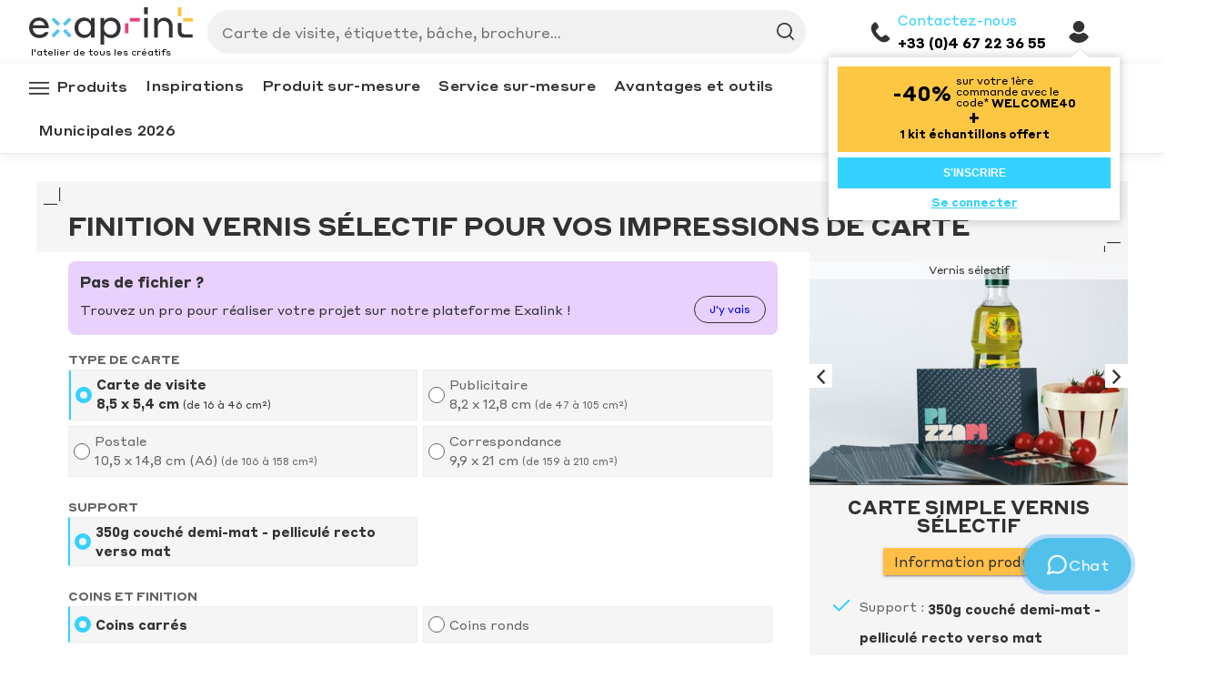

--- FILE ---
content_type: text/html; charset=UTF-8
request_url: https://www.exaprint.fr/Carterie/simple-vernis-selectif/Postale-10.5-x-14.8-cm-de-106-a-158-cm2/350g-couche-demi-mat-pellicule-recto-verso-mat/Coins-carres/Vernis-selectif-recto-verso
body_size: 24668
content:
<!DOCTYPE html><html xmlns="http://www.w3.org/1999/xhtml" xml:lang="fr" lang="fr">

<head>
        <!-- Didomi -->
    <script type="text/javascript">
        window.gdprAppliesGlobally=true;(function(){(function(e,r){var t=document.createElement("link");t.rel="preconnect";t.as="script";var n=document.createElement("link");n.rel="dns-prefetch";n.as="script";var i=document.createElement("link");i.rel="preload";i.as="script";var o=document.createElement("script");o.id="spcloader";o.type="text/javascript";o["async"]=true;o.charset="utf-8";var a="https://sdk.privacy-center.org/"+e+"/loader.js?target_type=notice&target="+r;if(window.didomiConfig&&window.didomiConfig.user){var c=window.didomiConfig.user;var d=c.country;var s=c.region;if(d){a=a+"&country="+d;if(s){a=a+"&region="+s}}}t.href="https://sdk.privacy-center.org/";n.href="https://sdk.privacy-center.org/";i.href=a;o.src=a;var l=document.getElementsByTagName("script")[0];l.parentNode.insertBefore(t,l);l.parentNode.insertBefore(n,l);l.parentNode.insertBefore(i,l);l.parentNode.insertBefore(o,l)})("8ad5901d-6af0-4550-b6f3-5bee2dee8f42","8TXhRFhw")})();    </script>
    <!-- END Didomi -->
    <!-- Google Tag Manager -->
    <script>
        (function(w, d, s, l, i) {
            w[l] = w[l] || [];
            w[l].push({
                'gtm.start': new Date().getTime(),
                event: 'gtm.js'
            });
            var f = d.getElementsByTagName(s)[0],
                j = d.createElement(s),
                dl = l != 'dataLayer' ? '&l=' + l : '';
            j.async = true;
            j.src =
                'https://metrics.exaprint.fr/wpkqmnvti2k45fo.js?aw=' + i.replace(/^GTM-/, '') + dl;
            f.parentNode.insertBefore(j, f);
        })(window, document, 'script', 'dataLayer', 'GTM-T72G397');
    </script>
    <!-- END Google Tag Manager -->

    <!-- Sentry script -->
        <!-- END Sentry script -->

    <!-- AB Tasty script -->
    <script type="text/javascript" src="https://try.abtasty.com/5aaf7d7000d7ba77582dc923a6bbdeb3.js"></script>
    <!-- END AB Tasty script -->

    <!--BEGIN QUALTRICS WEBSITE FEEDBACK SNIPPET-->
    <script type='text/javascript'>
        (function() {
            var g = function(e, h, f, g) {

                this.get = function(a) {
                    for (var a = a + "=", c = document.cookie.split(";"), b = 0, e = c.length; b < e; b++) {
                        for (var d = c[b];
                            " " == d.charAt(0);) d = d.substring(1, d.length);
                        if (0 == d.indexOf(a)) return d.substring(a.length, d.length)
                    }
                    return null
                };

                this.set = function(a, c) {
                    var b = "",
                        b = new Date;
                    b.setTime(b.getTime() + 6048E5);
                    b = "; expires=" + b.toGMTString();
                    document.cookie = a + "=" + c + b + "; path=/; "
                };

                this.check = function() {
                    var a = this.get(f);
                    if (a) a = a.split(":");
                    else if (100 != e) "v" == h && (e = Math.random() >= e / 100 ? 0 : 100), a = [h, e, 0], this.set(f, a.join(":"));
                    else return !0;
                    var c = a[1];
                    if (100 == c) return !0;
                    switch (a[0]) {
                        case "v":
                            return !1;
                        case "r":
                            return c = a[2] % Math.floor(100 / c), a[2]++, this.set(f, a.join(":")), !c
                    }
                    return !0
                };

                this.go = function() {
                    if (this.check()) {
                        var a = document.createElement("script");
                        a.type = "text/javascript";
                        a.src = g;
                        document.body && document.body.appendChild(a)
                    }
                };

                this.start = function() {
                    var t = this;
                    "complete" !== document.readyState ? window.addEventListener ? window.addEventListener("load", function() {
                        t.go()
                    }, !1) : window.attachEvent && window.attachEvent("onload", function() {
                        t.go()
                    }) : t.go()
                };
            };

            try {
                (new g(100, "r", "QSI_S_ZN_8f8w5FXvKJmYeq2", "https://zn8f8w5fxvkjmyeq2-exaprint.siteintercept.qualtrics.com/SIE/?Q_ZID=ZN_8f8w5FXvKJmYeq2")).start()
            } catch (i) {}
        })();
    </script>
    <div id='ZN_8f8w5FXvKJmYeq2'><!--DO NOT REMOVE-CONTENTS PLACED HERE--></div>
    <!--END WEBSITE FEEDBACK SNIPPET-->

    <!-- TrustBox script -->
    <script type="text/javascript" src="//widget.trustpilot.com/bootstrap/v5/tp.widget.bootstrap.min.js" async></script>
    <!-- End TrustBox script -->

    <!-- Wisp Notification script -->
    <script type="text/javascript">
        (function(w, i, s, p) {
            var a = document.createElement("script");
            a.src = w + "/embed?website_id=" + i;
            a.onload = function() {
                window.wisp && window.wisp.start(w, i, s, p);
            };
            document.head.appendChild(a);
        })
        ("https://app.getwisp.co", "xZKy");
    </script>
    <!-- End Wisp Notification script -->

    <!-- Phoenix shared components lib (ex. menu, header) -->
    <script type="text/javascript" src="/static/mutable/shared/main.bundle.js"></script>

    
    
    <title>Carte de Visite Vernis Sélectif | Exaprint</title>
    <meta name="description" content="Sublimez vos cartes de visite avec un vernis sélectif. C’est la touche de finition parfaite qui ajoutera une petite touche d’élégance unique. Découvrez tous nos formats à petits prix.  " >
<meta charset="UTF-8">
    <meta name="apple-itunes-app" content="app-id=881066678">
    <meta name="apple-itunes-app-tab" content="app-id=881066678">
    <meta name="google-play-app" content="app-id=com.exaprint.fr.exaprint">
    <meta name="google-play-app-tab" content="app-id=com.exaprint.fr.exaprint">
    <meta name="viewport" content="width=device-width, initial-scale=1.0">

    <link href="/app/fr_FR/_common/css/overlay.ts1689018155.css" media="screen" rel="stylesheet" type="text/css" >
<link href="/app/fr_FR/_plugins/jquery.stepper/css/jquery.stepper.ts1567770174.css" media="screen" rel="stylesheet" type="text/css" >
<link href="/app/fr_FR/_common/css/xhr_redesign.ts1764770771.css" media="screen" rel="stylesheet" type="text/css" >
<link href="/app/fr_FR/fiche-produit/css/tooltipster.ts1571817976.css" media="screen" rel="stylesheet" type="text/css" >
<link media="screen" rel="stylesheet" type="text/css" >
<link href="/app/fr_FR/fiche-produit/css/exarush.ts1584017471.css" media="screen" rel="stylesheet" type="text/css" >
<link href="/app/fr_FR/_common/css/reinsurance.ts1712739706.css" media="screen" rel="stylesheet" type="text/css" >
<link href="/exapass/fr_FR/_common/img/favicon.ts1567770174.ico" rel="shortcut icon" >
    <link rel="canonical" href="https://www.exaprint.fr/Carterie/simple-vernis-selectif" />
    <link rel="stylesheet" href="/app/fr_FR/_common/css/jquery.ultimate-smartbanner.css" type="text/css" media="screen">

    <link rel="apple-touch-icon" href="/app/fr_FR/_common/img/exaprint_icon.png">

        <link rel="alternate" hreflang="fr" href="https://www.exaprint.fr/Carterie/simple-vernis-selectif/Postale-10.5-x-14.8-cm-de-106-a-158-cm2/350g-couche-demi-mat-pellicule-recto-verso-mat/Coins-carres/Vernis-selectif-recto-verso" />

    
    <link rel="stylesheet" href="/app/fr_FR/_plugins/jquery-ui/exapass-theme/jquery-ui.ts1567770174.css" type="text/css" media="screen">
<link rel="stylesheet" href="/app/fr_FR/_plugins/jquery.uniform/uniform.ts1567770174.css" type="text/css" media="screen">
<link rel="stylesheet" href="/app/fr_FR/_plugins/jquery.colorbox/css/colorbox_redesign.ts1697205794.css" type="text/css" media="screen">
<link rel="stylesheet" href="/app/fr_FR/_common/css/ui.notify.ts1597137360.css" type="text/css" media="screen">
<link rel="stylesheet" href="/app/fr_FR/_common/css/offline_order.ts1592810615.css" type="text/css" media="screen">
<link rel="stylesheet" href="/app/fr_FR/_common/css/jquery-ui.ts1567770173.css" type="text/css" media="screen">
<link rel="stylesheet" href="/app/fr_FR/_common/css/overlay.ts1689018155.css" type="text/css" media="screen">
<link rel="stylesheet" href="/exapass/fr_FR/_common/css/theme.ts1731596737.css" type="text/css" media="screen">
<link rel="stylesheet" href="/pagescms/exapass/you-web/css/font-awesome.min.css" type="text/css" media="screen">

<script type="text/javascript" src="/app/fr_FR/_common/js/jquery.ts1567770174.js"></script>
<script type="text/javascript" src="/app/fr_FR/_plugins/jquery-ui.ts1567770174.js"></script>
<script type="text/javascript" src="/app/fr_FR/_common/js/localized-strings.ts1764948372.js"></script>
<script type="text/javascript" src="/app/fr_FR/_plugins/jquery.i18n.ts1567770174.js"></script>
<script type="text/javascript" src="/app/fr_FR/_plugins/jquery.printf.ts1567770174.js"></script>
<script type="text/javascript" src="/app/fr_FR/_plugins/jquery.alphanumeric.ts1567770174.js"></script>
<script type="text/javascript" src="/app/fr_FR/_plugins/jquery.overlay.ts1567770174.js"></script>
<script type="text/javascript" src="/app/fr_FR/_plugins/jquery.ficheProduit_redesign.ts1646129952.js"></script>
<script type="text/javascript" src="/app/fr_FR/fiche-produit/js/redesign/header.ts1614154427.js"></script>
<script type="text/javascript" src="/app/fr_FR/_common/js/slideShow.ts1614154427.js"></script>
<script type="text/javascript" src="/app/fr_FR/_plugins/jquery.preloader.ts1567770174.js"></script>
<script type="text/javascript" src="/app/fr_FR/_plugins/jquery.selectionProduit.ts1718782704.js"></script>
<script type="text/javascript" src="/app/fr_FR/_plugins/jquery.panier.ts1689018155.js"></script>
<script type="text/javascript" src="/app/fr_FR/_plugins/jquery.stepper.ts1567770174.js"></script>
<script type="text/javascript" src="/app/fr_FR/_plugins/jquery.tooltipster.ts1567770174.js"></script>
<script type="text/javascript" src="/app/fr_FR/_plugins/jquery.addressSelectForm.ts1625149039.js"></script>
<script type="text/javascript" src="/app/fr_FR/fiche-produit/js/index_redesign.ts1718782704.js"></script>
<script type="text/javascript" src="/app/fr_FR/fiche-produit/js/grilleV2.ts1689018155.js"></script>
<script type="text/javascript" src="/app/fr_FR/fiche-produit/js/celluleV2.ts1646129952.js"></script>
<script type="text/javascript" src="/app/fr_FR/fiche-produit/js/chemins.ts1567770174.js"></script>
<script type="text/javascript" src="/app/fr_FR/fiche-produit/js/chemin.ts1567770174.js"></script>
<script type="text/javascript" src="/app/fr_FR/fiche-produit/js/grille.ts1592314236.js"></script>
<script type="text/javascript" src="/app/fr_FR/fiche-produit/js/cellule.ts1581608631.js"></script>
<script type="text/javascript" src="/app/fr_FR/fiche-produit/js/underscore-min.ts1567770174.js"></script>
<script type="text/javascript" src="/app/fr_FR/_plugins/jquery.bxSlider.ts1568635904.js"></script>
<script type="text/javascript" src="/app/fr_FR/_common/js/reinsurance.ts1712739706.js"></script>
<script type="text/javascript" src="/app/fr_FR/_plugins/jquery.uniform.ts1567770174.js"></script>
<script type="text/javascript" src="/app/fr_FR/_plugins/jquery.color.ts1567770174.js"></script>
<script type="text/javascript" src="/app/fr_FR/_plugins/jquery.colorbox.ts1567770174.js"></script>
<script type="text/javascript" src="/app/fr_FR/_plugins/jquery.maxLength.ts1567770174.js"></script>
<script type="text/javascript" src="/app/fr_FR/_plugins/jquery.theme_redesign.ts1626327691.js"></script>
<script type="text/javascript" src="/app/fr_FR/_plugins/jquery.form.ts1567770174.js"></script>
<script type="text/javascript" src="/app/fr_FR/_plugins/jquery.hashtag.ts1567770174.js"></script>
<script type="text/javascript" src="/app/fr_FR/_plugins/jquery.easing.ts1567770174.js"></script>
<script type="text/javascript" src="/app/fr_FR/_common/js/common.ts1626327691.js"></script>
<script type="text/javascript" src="/app/fr_FR/_common/js/layout.ts1567770174.js"></script>
<script type="text/javascript" src="/app/fr_FR/_common/js/footer.ts1567770174.js"></script>
<script type="text/javascript" src="/app/fr_FR/gestion/js/sso_connect.ts1567770174.js"></script>
<script type="text/javascript" src="/app/fr_FR/_plugins/jquery.validate.ts1567770174.js"></script>
<script type="text/javascript" src="/app/fr_FR/_plugins/jquery.validate.messages.ts1567770174.js"></script>
<script type="text/javascript" src="/app/fr_FR/_common/js/offline_order.ts1710925268.js"></script>
<script type="text/javascript" src="/app/fr_FR/_plugins/jquery.browsers.ts1567770174.js"></script>
<script type="text/javascript" src="/app/fr_FR/_plugins/jquery.ui.widget.ts1567770174.js"></script>
<script type="text/javascript" src="/app/fr_FR/_plugins/jquery.notify.ts1567770174.js"></script>

<script type="text/javascript">
//<!--
$(document).ready(function() {
    $(".tooltipster").tooltipster({
    delay: 50
});

    
var i;
var $selected = $("#fiche_produit_tabs a.selected");
var selectedTab = $selected.addClass("tabToShow");

// Use data from container div
var data = $("#page-content").data("show-tabs");
if(data && data.alwaysShowTabId) {
    var tabs = data.alwaysShowTabId.split(";");
    for (i = 0; i < tabs.length; i++) {
        $("#ONGLET_" + tabs[i] + "_LANGUETTE").addClass("tabToShow");
    }
}

// Use data from current tab
var dataTab = $selected.data("show-tabs");
if(dataTab && dataTab.alwaysShowTabId) {
    var tabsTab = dataTab.alwaysShowTabId.split(";");
    for (i = 0; i < tabsTab.length; i++) {
        $("#ONGLET_" + tabsTab[i] + "_LANGUETTE").addClass("tabToShow");
    }
}
if(
    (data && (data.alwaysShowTabId !== null || data.hideAllTabsButCurrent !== "0"))
    || 
    (dataTab && (dataTab.alwaysShowTabId !== null || dataTab.hideAllTabsButCurrent !== "0"))
) {
    $("#fiche_produit_tabs a:not(.tabToShow)").parent().hide();
}

    
    $.fn.form();
    $("body").theme();
    $.i18n.setDictionary(localizedStrings);

    lost_password(".forget_pass");
    $.fn.browsers();
    $("#notifications-container").notify();
    var dataLayer = window.dataLayer || (window.dataLayer = []);dataLayer.push({"deviceType":"desktop","controller":"fiche-produit","action":"index","pageType":"product page","productPageName":"Carte simple vernis s\u00e9lectif","categoryPageName":"Carterie","productPageId":"336","clientContact":{"IDClient":null,"IDClientContact":null,"CodeClient":null,"IDPortefeuille":null,"IDTier":null,"Fonction":null,"InformationsSaisies":false,"EstEligiblePrintyshop":null,"NbCommandes":null,"Dormeur":null,"Locale":"fr_FR","IDSociete":1}});
});
var REFERENTIEL = {CURRENCY_SYMBOL:'€', LOCALE:'fr_FR'};
    var signUpFormUrl = 'https://cms-api.exaprint.fr/collections/exa_fr/new_simple_registration_form';
    var offlineOrderCreation = true;
    var clientContact = {"IDClient":null,"IDClientContact":null,"CodeClient":null,"IDPortefeuille":null,"IDTier":null,"RaisonSociale":null,"Nom":null,"Prenom":null,"Email":null,"Fonction":null,"InformationsSaisies":false,"Siret":"","NumeroTVA":"","EstEligiblePrintyshop":null,"NbCommandes":null,"Dormeur":null,"Locale":"fr_FR","IDSociete":1},
         isArianeEnabled = true,
         isArianeTooltipEnabled = true,
         isArianePriceGridActive = true,
         apiTokens = null,
         apiTokensTimestamp = null;
         // From id_entity to url params
        function toUrlParam(id_entity, type) {
            //Default value for type
            if (typeof(type) === 'undefined') type = 'new';
            var tokens = JSON.parse(JSON.stringify(apiTokens));
            if(typeof(tokens[id_entity]) === 'undefined') return 'ERROR SIGNATURE';
            if (type == 'new') var start = '?';
            if (type == 'append') var start = '&';
            return start + 'signature=' + tokens[id_entity] + '&id_entity=' + id_entity + '&timestamp=' + apiTokensTimestamp;
        }
         // From id_entity to url params
        apiJWT='eyJhbGciOiJIUzI1NiIsInR5cCI6IkpXVCJ9.eyJjIjpudWxsLCJ1IjpudWxsLCJjYyI6bnVsbCwiQyI6bnVsbCwibiI6bnVsbCwiZiI6bnVsbCwiZSI6bnVsbCwic2UiOm51bGwsInMiOjEsInQiOjE3NjU0ODUzMjIuMTQxNn0.hU5aIsl0eCXaGQQF4ElOPQTyFunzxO-po1oI8pwHUP8'
//-->

</script>    
    <link rel="dns-prefetch" href="https://cms-api.exaprint.fr/">
<!-- Start of exaprint Zendesk Widget script
<script>/*<![CDATA[*/window.zEmbed||function(e,t){var n,o,d,i,s,a=[],r=document.createElement("iframe");window.zEmbed=function(){a.push(arguments)},window.zE=window.zE||window.zEmbed,r.src="javascript:false",r.title="",r.role="presentation",(r.frameElement||r).style.cssText="display: none",d=document.getElementsByTagName("script"),d=d[d.length-1],d.parentNode.insertBefore(r,d),i=r.contentWindow,s=i.document;try{o=s}catch(c){n=document.domain,r.src='javascript:var d=document.open();d.domain="'+n+'";void(0);',o=s}o.open()._l=function(){var o=this.createElement("script");n&&(this.domain=n),o.id="js-iframe-async",o.src=e,this.t=+new Date,this.zendeskHost=t,this.zEQueue=a,this.body.appendChild(o)},o.write('<body onload="document._l();">'),o.close()}("//assets.zendesk.com/embeddable_framework/main.js","exaprint.zendesk.com");
/*]]>*/</script>
End of exaprint Zendesk Widget script
<script>
  zE(function() {
    $zopim(function() {
      $zopim.livechat.badge.hide();
    });
  });
</script>
<script>
  if (clientContact.Email != null) {
    var zopimNom = clientContact.Prenom + " " + clientContact.Nom;
    var zopimEmail = clientContact.Email;
    zE(function() {
      $zopim(function() {
        $zopim.livechat.setName(zopimNom);
        $zopim.livechat.setEmail(zopimEmail);
      });
    });
  }
</script>
<style type="text/css">
  .zopim {
    z-index: 1003 !important;
    right: 80px !important;
  }
</style>
-->

        <script>

            function inIframeVk() {
                var myresult = false;
                try {
                    var topHref = top.location.href;
                    var topParts = topHref.replace('http://','').replace('https://','').split(/[/?#]/);
                    var topDomain = topParts[0];

                    var selfHref = self.location.href;
                    var selfParts = selfHref.replace('http://','').replace('https://','').split(/[/?#]/);
                    var selfDomain = selfParts[0];

                    if(top!=self && topDomain != selfDomain){
                        myresult = true;
                    }
                } catch (error) {
                    // error is a permission error that top.location.href is not accessible
                    // (which means parent domain <> iframe domain)!
                    myresult = true;
                }
                return myresult;
            }
            if(inIframeVk()) {
                try {
                    top.location.replace('http://www.google.com');
                } catch (error) {
                    $('body').remove();
                }
            }

        </script>
<!-- TrustBox script 
<script type="text/javascript" src="//widget.trustpilot.com/bootstrap/v5/tp.widget.bootstrap.min.js" async></script>
-->
<style>
/* Modèles pré-imprimés - Déconfinement */
body [class^=nav-container]>nav>ul>li:nth-child(3) {
 background:#1fd1ff
}
body [class^=nav-container]>nav>ul>li:nth-child(3):after {
 background:#111
}
body [class^=nav-container]>nav>ul>li:nth-child(3)>a {
 color:#111
}

/* Élections municipales */
body [class^=nav-container]>nav>ul>li:nth-child(4) {
 background:#1fd1ff
}
body [class^=nav-container]>nav>ul>li:nth-child(4):after {
 background:#111
}
body [class^=nav-container]>nav>ul>li:nth-child(4)>a {
 color:#111
}
</style>
    
    </head>

<body class="">
    <!-- Google Tag Manager (noscript) -->
    <noscript>
        <iframe src="https://metrics.exaprint.fr/ns.html?id=GTM-T72G397" height="0" width="0" style="display:none;visibility:hidden"></iframe>
    </noscript>
    <!-- End Google Tag Manager (noscript) -->
    
    <div id="headerSharedComponentContainer" style="position: sticky; top: 0; z-index: 99;"></div>
    <script language="JavaScript">
        if (!window.phoenixShared) {
            throw new Error('PhoenixShared is undefined, main.bundle.js is probably unreachable');
        }
        window.phoenixShared.renderHeader("headerSharedComponentContainer", 0, 0);
    </script>

    <div id="notifications-container" style="display: none;">
    <div id="info-notification">
        <div class="info">
            <a class="ui-notify-close ui-notify-cross" href="#"></a>

            <span class="balise_h1">#{title}</span>

            <p>#{text}</p>
        </div>
    </div>
    <div id="error-notification">
        <div class="error">
            <a class="ui-notify-close ui-notify-cross" href="#"></a>

            <span class="balise_h1">#{title}</span>

            <p>#{text}</p>
        </div>
    </div>
</div>
    <div id="wrapper">
        <p id="skip_to_content"><a href="#content_wrapper">Aller au contenu</a></p>
        <div class="body">
            <div id="content_wrapper" class="main-content">
                <div id="overlay"></div>
                                <div id="content" class="fiche_produit wide_content">
    <div class="header">
    <div class="text">
        <div class="title">
            <div class="ariane">
                            </div>
            <h1 class="product">
                <span class="big-title">Finition vernis sélectif  pour vos impressions de carte </span>            </h1>
        </div>
        <div class="header-buttons">
            <div class="hb-slideshow-mobile btn-holder">
                <a href="#" id="jq-cbox-fp-mobile" class="button-header">
                    Images du produit                </a>
            </div>
        </div>
    </div>
    <div class="cleafix"></div>
</div>

    <div class="cols">
                    <div class="cols_right sliding_content resume">
                <div class="exarush hide">
    <div class="flex col">
        <div id="cutoff_time" class="fullwidth" data-cutoffdatetime="">
            <div class="flex">
                <div class="rush-title">Vous êtes pressés ?</div>
                <div class="cutoff_ticking">
                    <span class="small">Commandez dans les prochaines :</span>
                    <div class="flex timer">
                        <div>
                            <span id="cutoff_time_hh"></span>
                            <span class="small">heures</span>
                        </div>
                        <strong>:</strong>
                        <div>
                            <span id="cutoff_time_mm"></span>
                            <span class="small">minutes</span>
                        </div>
                        <strong>:</strong>
                        <div>
                            <span id="cutoff_time_ss"></span>
                            <span class="small">secondes</span>
                        </div>
                    </div>
                </div>
            </div>
            <div class="date">pour recevoir votre commande le <span id="cutoff_delivery"></span></div>
        </div>
    </div>
</div>

                    <div class="slideshow">
                    <span class="previous"></span>
            <a class="close" style="display: none;"></a>
            <span class="next"></span>
                <div class="images">
                                        <a href="https://static.exaprint.fr/cache?src=https%3A%2F%2Fwww.exaprint.fr%2Fuploads%2Fbom%2FPHOTO_PRODUIT%2F3711_525fc93b92144&f=jpg&c=2&w=900&h=630" class="img">
                    <img src="https://static.exaprint.fr/cache?src=https%3A%2F%2Fwww.exaprint.fr%2Fuploads%2Fbom%2FPHOTO_PRODUIT%2F3711_525fc93b92144&f=jpg&c=2&w=454&h=320"
                         alt="Carte vernis sélectif"
                         title="Carte vernis sélectif"
                    />
                                            <span class="legende">Vernis sélectif</span>
                                    </a>
                                        <a href="https://static.exaprint.fr/cache?src=https%3A%2F%2Fwww.exaprint.fr%2Fuploads%2Fbom%2FPHOTO_PRODUIT%2F12974_5a293a90a897e&f=jpg&c=2&w=900&h=630" class="img">
                    <img data-src="https://static.exaprint.fr/cache?src=https%3A%2F%2Fwww.exaprint.fr%2Fuploads%2Fbom%2FPHOTO_PRODUIT%2F12974_5a293a90a897e&f=jpg&c=2&w=454&h=320"
                         alt="Carte vernis sélectif"
                         title="Carte vernis sélectif"
                    />
                                            <span class="legende">Vernis sélectif</span>
                                    </a>
                                        <a href="https://static.exaprint.fr/cache?src=https%3A%2F%2Fwww.exaprint.fr%2Fuploads%2Fbom%2FPHOTO_PRODUIT%2F12975_5a293ab02a102&f=jpg&c=2&w=900&h=630" class="img">
                    <img data-src="https://static.exaprint.fr/cache?src=https%3A%2F%2Fwww.exaprint.fr%2Fuploads%2Fbom%2FPHOTO_PRODUIT%2F12975_5a293ab02a102&f=jpg&c=2&w=454&h=320"
                         alt="Carte vernis sélectif"
                         title="Carte vernis sélectif"
                    />
                                            <span class="legende">Vernis sélectif</span>
                                    </a>
                                        <a href="https://static.exaprint.fr/cache?src=https%3A%2F%2Fwww.exaprint.fr%2Fuploads%2Fbom%2FPHOTO_PRODUIT%2F12973_5a293a8033037&f=jpg&c=2&w=900&h=630" class="img">
                    <img data-src="https://static.exaprint.fr/cache?src=https%3A%2F%2Fwww.exaprint.fr%2Fuploads%2Fbom%2FPHOTO_PRODUIT%2F12973_5a293a8033037&f=jpg&c=2&w=454&h=320"
                         alt="Carte vernis sélectif"
                         title="Carte vernis sélectif"
                    />
                                            <span class="legende">Vernis sélectif</span>
                                    </a>
                                        <a href="https://static.exaprint.fr/cache?src=https%3A%2F%2Fwww.exaprint.fr%2Fuploads%2Fbom%2FPHOTO_PRODUIT%2F3712_525fc93b9e821&f=jpg&c=2&w=900&h=630" class="img">
                    <img data-src="https://static.exaprint.fr/cache?src=https%3A%2F%2Fwww.exaprint.fr%2Fuploads%2Fbom%2FPHOTO_PRODUIT%2F3712_525fc93b9e821&f=jpg&c=2&w=454&h=320"
                         alt="Carte vernis sélectif"
                         title="Carte vernis sélectif"
                    />
                                            <span class="legende">Vernis sélectif</span>
                                    </a>
                                        <a href="https://static.exaprint.fr/cache?src=https%3A%2F%2Fwww.exaprint.fr%2Fuploads%2Fbom%2FPHOTO_PRODUIT%2F8496_56169e2b0d26b&f=jpg&c=2&w=900&h=630" class="img">
                    <img data-src="https://static.exaprint.fr/cache?src=https%3A%2F%2Fwww.exaprint.fr%2Fuploads%2Fbom%2FPHOTO_PRODUIT%2F8496_56169e2b0d26b&f=jpg&c=2&w=454&h=320"
                         alt="Carte vernis sélectif"
                         title="Carte vernis sélectif"
                    />
                                            <span class="legende">Vernis sélectif</span>
                                    </a>
                                </div>
    </div>
<div class="title">
        <span class="main">Carterie</span>
        <span class="product">Carte simple vernis sélectif</span>
        <span class="reassort">Date de réassort :<span class="reassort-date"></span></span>
      </div>
<div class="btn_info_produit">
    <a href="" class="jq-cbox-main product_info">Information produit</a>
                        <a class="annexe info jq-cbox-main" href="https://static.exaprint.fr/cache?src=https%3A%2F%2Fwww.exaprint.fr%2Fuploads%2Fbom%2FINFO_PRODUIT%2F1528_5dbaada42e996&f=jpg&c=2&w=888"
               id="INFO_PRODUIT_1528">
                fr simple            </a>
            </div>

<ul class="petitsBlocsContainer">
            <li id="bloc_expedition" class="petitBloc blocFabrication">
            <div class="sidebar-block-title titre">
                <p class="livraison">Délai de fabrication :</p>
            </div>
            <span class="delai infoPrincipale theme_color_a">-</span>
        </li>
        <li id="bloc_livraison" class="petitBloc blocLivraison">
            <div class="sidebar-block-title livraison">
                <p class="expedition">Expédition prévue :</p>
                <p class="livraison">Livraison prévue :</p>
            </div>
            <span class="infoPrincipale theme_color_a">-</span>
                            <p class="avecExarush">avec ExaRush : </p>
                <span class="infoSecondaire avecExarush">-</span>
                        <a class="cboxElement" title="(en savoir +)">
                <i class="icon-info"></i>
            </a>
        </li>

        <li id="bloc_models" class="petitBloc blocModels hidden">
            <p class="infoNumberOfModel">Nombre de modèles : </p>
            <span class="infoNumberOfModel"></span>
        </li>

        <li id="bloc_poids" class="petitBloc blocPoids">
            Poids <br>estimé :
            <span class="infoPrincipale theme_color_a">-</span>
            <p class="clearMe infoByModel hidden"><br class="showMe"/>par colis : </p>
            <span class="infoByModel hidden">-</span>
            <br class="showMe"/>
            <p class="clearMe">à l'unité : </p>
            <span class="infoSecondaire">-</span>
            <a class="cboxElement" title="(en savoir +)">
                <i class="icon-info"></i>
            </a>
        </li>

                <li id="bloc_bat" class="petitBloc blocBat">
                        <p class="reseller">Avantage revendeurs : BAT numérique offert</p>
                        <p>Option B.A.T. papier :</p>
            <span class="infoPrincipale theme_color_a">-</span>
            <p>par unité</p>
            <br class="showMe"/>
            <p class="clearMe">livré J+1 ouvré : </p>
            <span class="infoSecondaire">-</span>
            <a class="cboxElement" title="(en savoir +)">
                <i class="icon-info"></i>
            </a>
        </li>
                <li>Prix livraison :
        <span>Inclus</span></li>

</ul>

            </div>
                    <div class="cols_left newdesign">
            <div id="promoBannerSharedComponentContainer"></div>
                            <div id="information-produit" class="information-produit">
                                    </div>
                                    <div id="tooltip_to_exalink">
                <div id="tooltip_to_exalink_no_file">Pas de fichier ?</div>
                <div id="tooltip_to_exalink_content">
                <div id="tooltip_to_exalink_find_a_pro">Trouvez un pro pour réaliser votre projet sur notre plateforme Exalink !</div>
                <a class="btn btn-exalink" href="https://www.exalink.fr/mon-annonce">J'y vais</a>
                </div>
            </div>
                                    <div id="page-content"
                 class="fiche-produit"
                 data-id="336"
                 data-chemin=""
                 data-cat-id="72"
                 data-show-tabs='{"IDOnglet":null,"hideAllTabsButCurrent":"0","alwaysShowTabId":null,"tabsTitle":"Type de carte"}'>
                <div id="content_buttons_wrapper">
    
    <button
        id="boutonContenuDynamique_grilleTarifaire"
        class="boutonDynamique"
        data-idcontenu="grilleTarifaire">
        Tarifs    </button>
</div>

                <div id="contenuDynamique_grilleTarifaire"
     class="contenu_dynamique"
>
    
    <div class="tabs_container">
        
<div class="selection">
    <div class="title">Type de carte</div>
    <ul id="fiche_produit_tabs" class="items">
        <li class="item theme_color iter_0"><a id="ONGLET_1050_LANGUETTE" href="#ONGLET_1050"  
                    class="item" 
                    title=""
                    data-show-tabs='null'
            >
            <span><i class="check"></i></span>
            <label>Carte de visite</br>8,5 x 5,4 cm<span>(de 16 à 46 cm²)</span></label>
            </a>
        </li><li class="item theme_color iter_1"><a id="ONGLET_1051_LANGUETTE" href="#ONGLET_1051"  
                    class="item" 
                    title=""
                    data-show-tabs='null'
            >
            <span><i class="check"></i></span>
            <label>Publicitaire</br>8,2 x 12,8 cm<span>(de 47 à 105 cm²)</span></label>
            </a>
        </li><li class="item theme_color iter_2"><a id="ONGLET_1052_LANGUETTE" href="#ONGLET_1052"  
                    class="item" 
                    title=""
                    data-show-tabs='null'
            >
            <span><i class="check"></i></span>
            <label>Postale</br>10,5 x 14,8 cm (A6)<span>(de 106 à 158 cm²)</span></label>
            </a>
        </li><li class="item theme_color iter_3"><a id="ONGLET_1053_LANGUETTE" href="#ONGLET_1053"  
                    class="item" 
                    title=""
                    data-show-tabs='null'
            >
            <span><i class="check"></i></span>
            <label>Correspondance</br>9,9 x 21 cm<span>(de 159 à 210 cm²)</span></label>
            </a>
        </li>    </ul>
</div>


<div id="fiche_produit_tabs_content" class="selection">
                    <div id="ONGLET_1050"  class="current"             data-libelle="Carte de visite8,5 x 5,4 cm(de 16 à 46 cm²)"
                        >
                                        <div id="BARRE_BOUTON_2168"
                                    >
                    <div class="title">Support</div>                    <div class="items">
                                                                                    <button id="BOUTON_PRODUIT_5854" class="item"
                                        >
                                    <span><i class="check"></i></span>
                                    <label>350g couché demi-mat - pelliculé recto verso mat</label>
                                </button>
                                                                        </div>
                </div>
                            <div id="BARRE_BOUTON_2170"
                                    >
                    <div class="title">Coins et finition</div>                    <div class="items">
                                                                                    <button id="BOUTON_PRODUIT_5857" class="item"
                                        >
                                    <span><i class="check"></i></span>
                                    <label>Coins carrés</label>
                                </button>
                                                                                                                <button id="BOUTON_PRODUIT_5858" class="item"
                                        >
                                    <span><i class="check"></i></span>
                                    <label>Coins ronds</label>
                                </button>
                                                                        </div>
                </div>
                            <div id="BARRE_BOUTON_2169"
                                    >
                    <div class="title">Vernis sélectif</div>                    <div class="items">
                                                                                    <button id="BOUTON_PRODUIT_5855" class="item"
                                        >
                                    <span><i class="check"></i></span>
                                    <label>Vernis sélectif recto verso</label>
                                </button>
                                                                                                                <button id="BOUTON_PRODUIT_5856" class="item"
                                        >
                                    <span><i class="check"></i></span>
                                    <label>Vernis sélectif recto</label>
                                </button>
                                                                        </div>
                </div>
                            <div id="BARRE_BOUTON_5022"
                                    >
                    <div class="title">Vernis sélectif</div>                    <div class="items">
                                                                                    <button id="BOUTON_PRODUIT_14839" class="item"
                                        >
                                    <span><i class="check"></i></span>
                                    <label>Vernis sélectif recto verso</label>
                                </button>
                                                                                                                <button id="BOUTON_PRODUIT_14840" class="item"
                                        >
                                    <span><i class="check"></i></span>
                                    <label>Vernis sélectif recto</label>
                                </button>
                                                                        </div>
                </div>
                    </div>
                        <div id="ONGLET_1051"              data-libelle="Publicitaire8,2 x 12,8 cm(de 47 à 105 cm²)"
                        >
                                        <div id="BARRE_BOUTON_2171"
                                    >
                    <div class="title">Support</div>                    <div class="items">
                                                                                    <button id="BOUTON_PRODUIT_5859" class="item"
                                        >
                                    <span><i class="check"></i></span>
                                    <label>350g couché demi-mat - pelliculé recto verso mat</label>
                                </button>
                                                                        </div>
                </div>
                            <div id="BARRE_BOUTON_2172"
                                    >
                    <div class="title">Coins</div>                    <div class="items">
                                                                                    <button id="BOUTON_PRODUIT_5860" class="item"
                                        >
                                    <span><i class="check"></i></span>
                                    <label>Coins carrés</label>
                                </button>
                                                                        </div>
                </div>
                            <div id="BARRE_BOUTON_2173"
                                    >
                    <div class="title">Vernis sélectif</div>                    <div class="items">
                                                                                    <button id="BOUTON_PRODUIT_5861" class="item"
                                        >
                                    <span><i class="check"></i></span>
                                    <label>Vernis sélectif recto verso</label>
                                </button>
                                                                                                                <button id="BOUTON_PRODUIT_5862" class="item"
                                        >
                                    <span><i class="check"></i></span>
                                    <label>Vernis sélectif recto</label>
                                </button>
                                                                        </div>
                </div>
                    </div>
                        <div id="ONGLET_1052"              data-libelle="Postale10,5 x 14,8 cm (A6)(de 106 à 158 cm²)"
                        >
                                        <div id="BARRE_BOUTON_2174"
                                    >
                    <div class="title">Support</div>                    <div class="items">
                                                                                    <button id="BOUTON_PRODUIT_5863" class="item"
                                        >
                                    <span><i class="check"></i></span>
                                    <label>350g couché demi-mat - pelliculé recto verso mat</label>
                                </button>
                                                                        </div>
                </div>
                            <div id="BARRE_BOUTON_2175"
                                    >
                    <div class="title">Coins</div>                    <div class="items">
                                                                                    <button id="BOUTON_PRODUIT_5864" class="item"
                                        >
                                    <span><i class="check"></i></span>
                                    <label>Coins carrés</label>
                                </button>
                                                                        </div>
                </div>
                            <div id="BARRE_BOUTON_2176"
                                    >
                    <div class="title">Vernis sélectif</div>                    <div class="items">
                                                                                    <button id="BOUTON_PRODUIT_5865" class="item"
                                        >
                                    <span><i class="check"></i></span>
                                    <label>Vernis sélectif recto verso</label>
                                </button>
                                                                                                                <button id="BOUTON_PRODUIT_5866" class="item"
                                        >
                                    <span><i class="check"></i></span>
                                    <label>Vernis sélectif recto</label>
                                </button>
                                                                        </div>
                </div>
                    </div>
                        <div id="ONGLET_1053"              data-libelle="Correspondance9,9 x 21 cm(de 159 à 210 cm²)"
                        >
                                        <div id="BARRE_BOUTON_2177"
                                    >
                    <div class="title">Support</div>                    <div class="items">
                                                                                    <button id="BOUTON_PRODUIT_5867" class="item"
                                        >
                                    <span><i class="check"></i></span>
                                    <label>350g couché demi-mat - pelliculé recto verso mat</label>
                                </button>
                                                                        </div>
                </div>
                            <div id="BARRE_BOUTON_2178"
                                    >
                    <div class="title">Coins</div>                    <div class="items">
                                                                                    <button id="BOUTON_PRODUIT_5868" class="item"
                                        >
                                    <span><i class="check"></i></span>
                                    <label>Coins carrés</label>
                                </button>
                                                                        </div>
                </div>
                            <div id="BARRE_BOUTON_2179"
                                    >
                    <div class="title">Vernis sélectif</div>                    <div class="items">
                                                                                    <button id="BOUTON_PRODUIT_5869" class="item"
                                        >
                                    <span><i class="check"></i></span>
                                    <label>Vernis sélectif recto verso</label>
                                </button>
                                                                                                                <button id="BOUTON_PRODUIT_5870" class="item"
                                        >
                                    <span><i class="check"></i></span>
                                    <label>Vernis sélectif recto</label>
                                </button>
                                                                        </div>
                </div>
                    </div>
            
                <div id="BARRE_PEFC">
                <div class="title">
                    Certification                    <i class="icon-info tooltip tooltipster" title="<span class='tool-icon'></span> <span class='tool-text'>La certification qui prouve votre engagement environnemental !</span>"></i>
                </div>
                <div class="items">
                    <button id="fp_without_certification" class="item selected">
                        <span><i class="check"></i></span>
                        <label>Sans certification</label>
                    </button>
                    <button id="fp_with_certification_pefc" class="item">
                        <span><i class="check"></i></span>
                        <label>Avec certification PEFC™</label>
                    </button>
                    <button id="fp_with_certification_fsc" class="item">
                        <span><i class="check"></i></span>
                        <label>Avec certification FSC®</label>
                    </button>
                </div>
        </div>
    </div>


    </div>

                    <div id="tableaux" class="price-table tableaux">
            <div class="panneau chargement centered">
                <span>Chargement en cours...</span>
            </div>

            <div id="gab_info_btns">

                <p id="gab_info_title">Gagnez du temps ! Téléchargez les gabarits et conseils de préparation !</p>
                                    <div class="hb_gabarits btn-holder">
                        <div class="menu_btn_container">
                            <p>
                                <button id="gabarit_menu_item" class="menu_btn_button">
                                    Gabarits et documents                                </button>
                            </p>
                            <ul class="menu_btn_items" id="gabarits">
                                                                                                            <li id="GABARIT_3122" data-id="3122"
                                            class="annexe disabled">
                                            <a class="lien_annexe" href="#" onclick="window.location = '/telecharger-les-gabarits/3122/336'">
                                                8,5 x 5,4 cm                                            </a>
                                        </li>
                                                                                                                                                <li id="GABARIT_3123" data-id="3123"
                                            class="annexe disabled">
                                            <a class="lien_annexe" href="#" onclick="window.location = '/telecharger-les-gabarits/3123/336'">
                                                8,2 x 12,8 cm                                             </a>
                                        </li>
                                                                                                                                                <li id="GABARIT_3124" data-id="3124"
                                            class="annexe disabled">
                                            <a class="lien_annexe" href="#" onclick="window.location = '/telecharger-les-gabarits/3124/336'">
                                                10,5 x 14,8 cm                                            </a>
                                        </li>
                                                                                                                                                <li id="GABARIT_3125" data-id="3125"
                                            class="annexe disabled">
                                            <a class="lien_annexe" href="#" onclick="window.location = '/telecharger-les-gabarits/3125/336'">
                                                9,9 x 21 cm                                            </a>
                                        </li>
                                                                                                </ul>
                        </div>
                    </div>
                
                <div class="hb_info_tech btn-holder">
                    <a href="#"
                       class="button-header prepare-modal product_advices jq-cbox-main">Conseils de préparation</a>
                                                                        <a class="annexe info jq-cbox-main" href="https://static.exaprint.fr/cache?src=https%3A%2F%2Fwww.exaprint.fr%2Fuploads%2Fbom%2FINFO_TECHNIQUE%2F2933_5ab271bc92ba3&f=jpg&c=2&w=888"
                               id="INFO_TECHNIQUE_2933">
                                FR 1/3                            </a>
                                                                                                <a class="annexe info jq-cbox-main" href="https://static.exaprint.fr/cache?src=https%3A%2F%2Fwww.exaprint.fr%2Fuploads%2Fbom%2FINFO_TECHNIQUE%2F2934_5ab271cf0d880&f=jpg&c=2&w=888"
                               id="INFO_TECHNIQUE_2934">
                                FR 2/3                            </a>
                                                                                                <a class="annexe info jq-cbox-main" href="https://static.exaprint.fr/cache?src=https%3A%2F%2Fwww.exaprint.fr%2Fuploads%2Fbom%2FINFO_TECHNIQUE%2F2935_5ab271de66d75&f=jpg&c=2&w=888"
                               id="INFO_TECHNIQUE_2935">
                                FR 3/3                            </a>
                                                            </div>
            </div>
            
            <div class="title">
                <div class="text">
                <span>
                    Tableau des prix<i class="welcome-discount explain">*</i>                </span>

                                            <span class="right-text">
                                <select id="multimodel-stepper" class="multimodel-stepper jq_uniform"></select>
                                <span class="text">Modèles à imprimer</span>
                                <i class="icon-info tooltip bulle tooltipster" title="Si vous avez plusieurs visuels à imprimer en quantité identique, sélectionnez le nombre ici.<br><br> Ainsi, pour 3 modèles à 500ex, nous fabriquerons à partir de 3 fichiers différents et livrerons 3 commandes de 500 ex chacune."></i>
                            </span>
                                    </div>
            </div>
                            <div id="reseller-advantages" class="reseller-advantages">
                    <span class="reseller-advantages-title">Vous êtes revendeur ?</span>
                    <span>Découvrez tous vos avantages et tarifs préférentiels en accédant à votre compte !</span>
                    <div class="additional_information">
                        <i class="icon-info tooltip bulle tooltipster" title="<li>Expédition en marque blanche</li> <li>Programme de fidélité</li> <li>Outils d'aide à la vente : échantillons, magazine personnalisable</li> <li>BAT numérique offert</li> <li>Justificatifs</li> Et bien d'autres encore !">
                        </i>
                    </div>
                                            <div class="unlogged explain note-price">
                            <b style="font-weight: bold; font-size: 20px; line-height: 13px;">Déjà client ?</b> Découvrez vos tarifs et avantages en vous connectant à votre compte !* <p style="font-size: 11px;color: #323232;font-style: italic;line-height: 13px;">*les tarifs affichés correspondent aux tarifs "nouveau client", accessibles uniquement dans le cadre de leur 1ère commande.</p>                        </div>
                                    </div>
                            <table class="tableau_prix empty" id="TABLEAU_570">
                    <thead>
                    <th></th>
                                                                        <th class="col1"
                                id="TABLEAU_COLONNE_1462">
                                Quadri recto verso                            </th>
                                                                                                <th class="col2"
                                id="TABLEAU_COLONNE_1463">
                                Quadri recto                            </th>
                                                                </thead>

                    <tbody>
                    </tbody>
                </table>
                    </div>
                    <div class="qty_container">
                <div id="quantite_speciale">
                    <a class="cboxElement all_quantity">Quantités personnalisées</a>
                </div>
            </div>
                                        <div class="unlogged explain"></div>
            <div class="logged explain">* Les tarifs affichés comprennent votre remise de bienvenue d'un montant de 0€. Elle est valable jusqu'à 90 jours après votre inscription, n'attendez plus !</div>
            <div class="explain welcome-discount"></div>
        
                <img id="grid-gift" src="/app/fr_FR//fiche-produit/img/grid_gift.ts1599467148.svg" alt="Icône cadeau"/>

    </div>
            </div>

        </div>
        <script language="JavaScript">
            phoenixShared.renderPromoBanner("promoBannerSharedComponentContainer", []);
        </script>
                    <div class="newdesign"><div id="information-produit-footer" class="information-produit">
                <link
  rel="stylesheet"
  href="https://www.exaprint.fr/uploads/fiche_produit/css/fpe.min.css"
/>
<link
  rel="stylesheet"
  href="https://www.exaprint.fr/uploads/fiche_produit/css/oldfpe.min.css"
/>
<div id="bottompart">
  <h2>
    LA CARTE DE VISITE AVEC VERNIS SÉLECTIF, POUR UN MESSAGE TRANSMIS AVEC ÉLÉGANCE
  </h2>
    <h3>
     La carte de visite au vernis sélectif, pour qui ?
    </h3>

  <div class="sous-h3">
    <p>
      Ce type d’imprimé est destiné à tous les publics qui aspirent à <strong>communiquer de manière élégante leur message.</strong> En soignant son visuel, elle fait office de carte de visite impactante qui ne laissera pas votre interlocuteur indifférent. Pas besoin d’élaborer un design extrêmement élaboré pour éveiller l’intérêt du lecteur, susciter chez lui une émotion. Une touche de vernis sélectif à un endroit bien ciblé de votre support et l’effet waouh se produit lorsqu’il la manipule pour la première fois. Pas besoins de finitions très marquée pour se différencier des <a href="https://www.exaprint.fr/Carterie/simple-classique">cartes de visite classiques.</a> Cette carte à la finition graphique sophistiquée comporte éventuellement un petit message manuscrit, quand elle n’est personnalisée que d’un côté. 
       <br /><br />
    </p>
  </div>

    <h3>
     Quels contenus y imprimer ?
    </h3>

  <div class="sous-h3">
    <p>
      Le but de la carte de visite est de <strong>vous rappeler aux bons souvenirs de l’interlocuteur</strong> lorsqu’il aura besoin de services similaires aux vôtres. Il est donc important que les informations clés soient présentes comme : 
      <br /><br />
     <ul style="list-style-type:disc;">
      <li>Le logo  </li>
      <li>Le nom de l’entreprise</li>
      <li>Votre Nom et Prénom</li>
      <li>Votre titre ou fonction</li>
      <li>Votre adresse e-mail</li>
      <li>Votre numéro de portable</li>
      <li>Le numéro général de l’entreprise </li>
      <li>Le site Internet</li>
     </ul> 
     <br /><br />
     Par exemple, le logo est mis en avant au centre ou plus discrètement positionné dans l’un des coins de l’imprimé. Si vous le souhaitez, vous pouvez éventuellement <strong>ajouter un slogan, le nom de vos services ou un argument marketing impactant.</strong> Si le choix des visuels vous appartient pleinement, sachez cependant que vous pourrez valoriser ceux-ci via un large choix de <a href="https://www.exaprint.fr/impression/carte-de-visite-finition-speciale">finitions haut de gamme pour vos cartes de visite,</a> comme la dorure à chaud, le gaufrage, le thermorelief ou encore le metal design. 
     <br /><br />
     Cela étant, pour obtenir un résultat probant, il est fondamental que vous fournissiez des images en haute résolution. Quelques petites astuces permettent de créer facilement un design attrayant : <strong>jouer sur le contraste entre un fond sombre et une police de caractère claire,</strong> appliquer un effet de flou autour de l’objet principal, utiliser des dégradés etc. La carte de visite est l’élément de communication incontournable pour les professionnels désireux d’étoffer leur réseau ! 
     <br /><br />
    </p>
  </div>


  <h3>
    Les types de carte de visite avec finition vernis sélectif
  </h3>

  <div class="sous-h3">
    <p>
     Le vernis sélectif est fréquemment employé dans le but de faire ressortir un logo, un texte ou encore une image. Techniquement, il se traduit par la dépose d’un polymère transparent à l’origine d’une intensité lumineuse frappante. <strong>Le vernis sélectif 2D confère aisément au design une touche prestigieuse,</strong> même lorsque le visuel n’est pas particulièrement singulier. Lors de sa conception, il convient de faire attention aux plis du document et de <a href="https://blog.exaprint.fr/vernis-selectif-conseils/">ne pas appliquer sur des caractères trop fin.</a> 
    <br /><br />
     Si vous souhaitez avoir une communication cohérente, vous pouvez coupler l’achat de vos cartes de visite avec d’autres produits d’impression qui tireront avantage du vernis sélectif. Nous vous conseillons par exemple : la carte postale dans son format A6 classique, la carte de correspondance et le carton publicitaire. Elles permettent de promouvoir n’importe quelle offre avec une grande liberté. Elles sont aussi intéressantes pour communiquer de manière élégante, témoignant l’importance toute particulière que l’on accorde à son destinataire. Ces solutions d’impression partagent le point commun d’être <strong>confectionnées dans un matériau résistant et esthétique,</strong> à savoir du papier couché demi-mat de 350g. Des tirages d’ampleur plus ou moins importante sont concrétisables dans nos ateliers, selon vos besoins du moment. 
       <br /><br />
    </p>
  </div>


  <h2>
     LA CARTE DE VISITE VERNIS SÉLECTIF, SA CONFIGURATION PAS À PAS
  </h2>

  <div class="sous-h2">
    <p>
     <strong>Configurer votre produit d’impression s’avère très simple,</strong> vous n'avez qu’à choisir parmi les options de composition suggérées dans le formulaire. Avant ça, prenez le temps de lire les renseignements complémentaires portant sur cette carte, en cliquant sur le bouton “Information produit”. 
     <br /><br />
     Ce document est d’une taille standard ou d’un format unique, à votre convenance. Vous indiquez le type de coins qui le composent (ronds ou carrés), dans le cadre d’une carte rectangulaire.  
     <br /><br />
     Selon la quantité d’informations à transmettre, vous pouvez <strong>opter entre une impression de votre visuel au recto ou une personnalisation totale,</strong> c’est à dire recto verso. Si vous le désirez, c’est un support on ne peut plus respectueux de l’environnement qui est sollicité pour l’impression, en effet la possibilité de faire appel à du papier FSC vous est offerte. Si vous souhaitez aller plus loin dans une communication écoresponsable, nous déclinons aussi nos <a href="https://www.exaprint.fr/impression/carte-de-visite-papier-ecologique">cartes de visite sur des supports recyclés.</a>
     <br /><br />
     Par ailleurs, vous déterminez le nombre d’exemplaires précis que vous aimeriez vous faire rapidement livrer. Le coût de votre projet évolue selon les options de personnalisation sélectionnées. Selon le budget de départ alloué, vous pourrez également vous permettre des fantaisies comme par exemple imprimer vos <a href="https://www.exaprint.fr/impression/carte-de-visite-papier-creation">cartes de visite sur des papiers de création</a> comme le Chromolux, le papier calque ou encore un papier métallisé. 
     <br /><br /><br />
   </p>
  </div>

  <h2>
     “UNE CARTE DE VISITE QUI FAIT HONNEUR À NOTRE LOGO”
  </h2>

  <div class="sous-h2">
    <p>
     “Si on apprécie faire régulièrement l’acquisition de nouveaux clients, on n’aurait pas autant développé nos offres sans le concours de nos clients les plus fidèles. Ces personnes, nous avons décidé pour le 10ème anniversaire de notre enseigne de leur témoigner notre gratitude. Leur ont été adressés de petits cadeaux (échantillons, couvre-chef, style plume…) dont la valeur est fonction de leur ancienneté et du nombre total de commandes qu’ils ont effectuées. Pour accompagner ces présents, nous avons fait parvenir à chacun d’entre eux <strong>une belle carte de visite à l’effigie de notre établissement.</strong> La carte de visite est aussi le format idéal pour sublimer un emballage cadeau ! Un document qui fait honneur à notre logo au recto, et sur lequel nous avons rédigé au verso un petit message personnalisé.” 
     <br /><br /><br />
    </p>
  </div>


  <h2>
    POURQUOI CONFIER À EXAPRINT L’IMPRESSION D’UNE CARTE DE VISITE VERNIS SÉLECTIF ?
  </h2>

    <h3>
     Les avantages de la carte avec vernis sélectif
    </h3>

      <div class="sous-h3">
        <p>
         Que le visuel comporte ou non des motifs sophistiqués, la finition retenue magnifie forcément l’apparence de la carte de visite. Celle-ci s’avère bien plus qu’une pièce de papier cartonné, c’est un outil de communication visuelle façonné entièrement selon vos exigences. La nature du support papier et le procédé mis à profit - la quadrichromie - garantissent en outre un <strong>rendu de grande qualité.</strong> De surcroît, cette carte imprimée s’illustre par son excellent rapport qualité prix. 
         <br /><br />
        </p>
      </div>

    <h3>
     La grande disponibilité de notre service client 
    </h3>

  <div class="sous-h3">
    <p>
     La conception d’un visuel probant implique entre autres de tenir compte des contraintes de fonds perdus et de zone tranquille, chose à laquelle nos équipes sont parfaitement formées. Si ce sont des notions qui vous sont étrangères, <strong>n’hésitez pas à prendre contact avec nos conseillers !</strong> De même, ils sont toujours là pour vous apporter des renseignements quant aux produits imprimés existants pouvant répondre à vos attentes. 
       <br /><br />
    </p>
  </div>

   <h3>
    Les engagements écologiques d’Exaprint
    </h3>

  <div class="sous-h3">
    <p>
     Diverses initiatives attestent de notre volonté de limiter autant que faire se peut notre impact environnemental. Sachez premièrement que notre personnel a été sensibilisé aux pratiques favorisant les économies d’énergie. Ensuite, vous devez savoir que le bilan carbone des prestataires logistique fait l’objet d’un contrôle. Puis il vous suffit de naviguer sur Exaprint durant quelques minutes et vous vous apercevrez qu’<strong>une multitude de supports écoresponsables sont mis à disposition de nos visiteurs. </strong>
       <br /><br />
    </p>
  </div>

  <h3>
   Les alternatives imprimées à la carte de visite avec vernis sélectif
  </h3>

  <div class="sous-h3">
    <p>
     Pour délivrer vos messages et atteindre les objectifs que vous avez fixés, vous pouvez retrouver sur notre site divers documents imprimés aux multiples atouts. Dans notre catalogue, on distingue des supports atypiques tels que <a href="https://www.exaprint.fr/Carterie/carte-indechirable/Correspondance-9.9-x-21-cm-de-159-a-210-cm2/450g-indechirable/Coins-carres/Non-pellicule#FP964616">les cartes de correspondance lavables et indéchirables.</a> La carte carrée façonnée à la découpe laser est une solution d’impression analogue probante si vous devez convier des personnes à un événement, communiquer vos voeux ou présenter une nouvelle offre. Plus largement, parmi les outils de promotion à customiser selon vos attentes, il y a les étiquettes en rouleau et <a href="https://www.exaprint.fr/etiquette/sticker-en-planche#FP618996">les stickers en planche. </a>
     <br /><br />
    </p>
  </div>
</div>            </div></div>
                <div class="reinsurance-footer">
    <div class="animation-element pioneers">
        <div class="picto"></div>
        <div class="text">Pionniers web-to-print</div>
    </div>
    <div class="animation-element all-inclusive">
        <div class="picto"></div>
        <div class="text">Des prix tout compris</div>
    </div>
    <div class="animation-element tailormade">
        <div class="picto"></div>
        <div class="text">Assistance sur mesure</div>
    </div>
    <div class="animation-element express">
        <div class="picto"></div>
        <div class="text">impression express</div>
    </div>
    <div class="animation-element responsable">
        <div class="picto"></div>
        <div class="text">Responsable</div>
    </div>
</div>

            </div>


                                                                                                                            
    <div id="chemins">1309149:ONGLET_1050|BARRE_BOUTON_2168|BOUTON_PRODUIT_5854|BARRE_BOUTON_2170|BOUTON_PRODUIT_5857|BARRE_BOUTON_5022|BOUTON_PRODUIT_14839|TABLEAU_570#1309150:ONGLET_1050|BARRE_BOUTON_2168|BOUTON_PRODUIT_5854|BARRE_BOUTON_2170|BOUTON_PRODUIT_5857|BARRE_BOUTON_5022|BOUTON_PRODUIT_14840|TABLEAU_570#1309151:ONGLET_1050|BARRE_BOUTON_2168|BOUTON_PRODUIT_5854|BARRE_BOUTON_2170|BOUTON_PRODUIT_5858|BARRE_BOUTON_2169|BOUTON_PRODUIT_5855|TABLEAU_570#1309152:ONGLET_1050|BARRE_BOUTON_2168|BOUTON_PRODUIT_5854|BARRE_BOUTON_2170|BOUTON_PRODUIT_5858|BARRE_BOUTON_2169|BOUTON_PRODUIT_5856|TABLEAU_570#1309153:ONGLET_1051|BARRE_BOUTON_2171|BOUTON_PRODUIT_5859|BARRE_BOUTON_2172|BOUTON_PRODUIT_5860|BARRE_BOUTON_2173|BOUTON_PRODUIT_5861|TABLEAU_570#1309154:ONGLET_1051|BARRE_BOUTON_2171|BOUTON_PRODUIT_5859|BARRE_BOUTON_2172|BOUTON_PRODUIT_5860|BARRE_BOUTON_2173|BOUTON_PRODUIT_5862|TABLEAU_570#1309155:ONGLET_1052|BARRE_BOUTON_2174|BOUTON_PRODUIT_5863|BARRE_BOUTON_2175|BOUTON_PRODUIT_5864|BARRE_BOUTON_2176|BOUTON_PRODUIT_5865|TABLEAU_570#1309156:ONGLET_1052|BARRE_BOUTON_2174|BOUTON_PRODUIT_5863|BARRE_BOUTON_2175|BOUTON_PRODUIT_5864|BARRE_BOUTON_2176|BOUTON_PRODUIT_5866|TABLEAU_570#1309157:ONGLET_1053|BARRE_BOUTON_2177|BOUTON_PRODUIT_5867|BARRE_BOUTON_2178|BOUTON_PRODUIT_5868|BARRE_BOUTON_2179|BOUTON_PRODUIT_5869|TABLEAU_570#1309158:ONGLET_1053|BARRE_BOUTON_2177|BOUTON_PRODUIT_5867|BARRE_BOUTON_2178|BOUTON_PRODUIT_5868|BARRE_BOUTON_2179|BOUTON_PRODUIT_5870|TABLEAU_570</div>
    
    <div class="jq_inline_content">
    <div id="popin_pefc_message" class="popin_wrapper">
        <span class="popup-title">VOUS ÊTES SUR LE POINT DE COMMANDER UN PRODUIT CERTIFIÉ PEFC™</span>

        <p class="accroche"><strong>EXAPRINT : 1er imprimeur en ligne à vous proposer des produits certifiés PEFC™ !</strong></p>

        <p>La certification PEFC™ du papier apporte la garantie que les bois utilisés pour la production de fibres papetières proviennent de forêts gérées durablement.</p>

        <div class="logo">
            <div class="logo-container">
                <span class="popup-subtitle">En commandant un produit certifié, vous pouvez apposer en toute légalité le logo de la marque PEFC™ sur votre maquette !</span>

                <div class="certif-content">
                    <div class="text-certif">
                        <p>
                            Pour cela, rien de plus simple :                            <br/>En cliquant sur le bouton PEFC™ situé sous le tableau de prix, <span style="color:#35854A;">vous affichez                        </p>
                    </div>
                    <div class="arrow-certif"></div>
                    <div class="image-certif">
                                                <img src="/exapass/fr_FR/_common/img/redesign/certification_pefc.png" alt="La certification PEFC™ du papier apporte la garantie que les bois utilisés pour la production de fibres papetières proviennent de forêts gérées durablement."/>
                                            </div>
                </div>
            </div>
        </div>

        <div class="nota_bene">
            <p>L’apposition du logo PEFC™ n’est pas obligatoire pour une commande certifiée. En revanche, si vous souhaitez les incorporer dans vos fichiers PAO, vous devez respecter le cahier des charges PEFC™.</p>
        </div>

        <span class="possibilites popup-subtitle">2 possibilités</span>

        <div class="cols">
            <div class="cols_left col">
                <span class="titre popup-col-title">Vous n’êtes pas vous même certifié PEFC™</span>

                <p>Si vous souhaitez apposer un logo PEFC™ sur votre document, vous devez utiliser (exclusivement pour cette commande) les logo et n° de chaîne de contrôle d'Exaprint.</p>
                <p>Vous pourrez les télécharger après avoir validé les conditions générales dans le bon de commande. Dans ce cas, vous transfèrerez vos fichiers seulement après avoir intégré le logo.</p>
                <p>Si vous ne souhaitez pas apposer de logo sur votre document, vous pouvez transférer vos fichiers comme pour vos commandes habituelles.</p>
            </div>

            <div class="cols_right col">
                <span class="titre popup-col-title">Vous êtes vous même certifié PEFC™</span>

                <p>Si vous disposez vous même d’une certification PEFC™ et désirez apposer vos propres logos et n° de chaîne de contrôle, nous vous rappelons que notre responsabilité ne pourrait être engagée en cas d’utilisation inappropriée.</p>
                <p>Vous vous engagez donc à respecter le cahier des charges PEFC™.</p>
            </div>
        </div>

        <p class="mentions"><em>&nbsp;</em></p>

        <div class="close_button frm_submit">
            <a id="suivant" class="button" href="/imprimerie-en-ligne/pefc" target="_blank">En savoir + sur la certification PEFC™</a>
        </div>
    </div>
</div>
<div class="jq_inline_content">
    <div id="popin_fsc_message" class="popin_wrapper">
        <span class="popup-title">VOUS ÊTES SUR LE POINT DE COMMANDER UN PRODUIT CERTIFIÉ FSC®</span>

        <p class="accroche"><strong>EXAPRINT : 1er imprimeur en ligne à vous proposer des produits certifiés FSC® !</strong></p>

        <p>La certification FSC® du papier apporte la garantie que les bois utilisés pour la production de fibres papetières proviennent de forêts gérées durablement.</p>

        <div class="logo">
            <div class="logo-container">
                <span class="popup-subtitle">En commandant un produit certifié, vous pouvez apposer en toute légalité le logo de la marque FSC® sur votre maquette !</span>

                <div class="certif-content">
                    <div class="text-certif">
                        <p>
                            Pour cela, rien de plus simple :                            <br/>En cliquant sur le bouton FSC® situé sous le tableau de prix, vous affichez                        </p>
                    </div>
                    <div class="arrow-certif"></div>
                    <div class="image-certif">
                                                <img src="/exapass/fr_FR/_common/img/redesign/certification_fsc.png" alt="La certification FSC® du papier apporte la garantie que les bois utilisés pour la production de fibres papetières proviennent de forêts gérées durablement."/>
                                            </div>
                </div>
            </div>
        </div>

        <div class="nota_bene">
            <p>L’apposition du logo FSC® n’est pas obligatoire pour une commande certifiée. En revanche, si vous souhaitez les incorporer dans vos fichiers PAO, vous devez respecter le cahier des charges FSC®.</p>
        </div>

        <span class="possibilites popup-subtitle">2 possibilités</span>

        <div class="cols">
            <div class="cols_left col">
                <span class="titre popup-col-title">Vous n’êtes pas vous même certifié FSC®</span>

                <p>Si vous souhaitez apposer un logo FSC® sur votre document, vous devez utiliser (exclusivement pour cette commande) les logo et n° de chaîne de contrôle d'Exaprint.</p>
                <p>Vous pourrez les télécharger après avoir validé les conditions générales dans le bon de commande. Dans ce cas, vous transfèrerez vos fichiers seulement après avoir intégré le logo.</p>
                <p>Si vous ne souhaitez pas apposer de logo sur votre document, vous pouvez transférer vos fichiers comme pour vos commandes habituelles.</p>
            </div>

            <div class="cols_right col">
                <span class="titre popup-col-title">Vous êtes vous même certifié FSC®</span>

                <p>Si vous disposez vous même d’une certification FSC® et désirez apposer vos propres logos et n° de chaîne de contrôle, nous vous rappelons que notre responsabilité ne pourrait être engagée en cas d’utilisation inappropriée.</p>
                <p>Vous vous engagez donc à respecter le cahier des charges FSC®.</p>
            </div>
        </div>

        <p class="mentions"><em>&nbsp;</em></p>
    </div>
</div>

            <div class='lightbox_myexa'></div>
<div style='display:none'>
    <div id='lightbox_waiting_myexa_message' class="rouge" walign="center">
        <p>MYEXA_FRONT_WAITING</p>
        <span class="spinner">&nbsp;</span>
    </div>
</div>    
    <div class="jq_inline_content">
    <div id="popin_quantite">
        <div id="xhr_content">
            <div id="popin_header">
                <span class="popup-title">Indiquez la quantité souhaitée</span>
            </div>

            <form>
                <p class="frm_element ">
                    <label for="quantite">Indiquez la quantité souhaitée</label>
                    <span class="frm_data">
                        <input type="text" id="quantite" name="quantite">
                    </span>
                </p>

                <p class="suivant frm_submit ">
                    <span class="frm_data">
                        <input class="theme_color" type="submit" value="OK" id="suivant" name="suivant">
                    </span>
                </p>
            </form>

            <form class="sur_mesure" style="display: none">
                <input type="hidden" name="produit" class="produit"/>
                <input type="hidden" name="quantite" class="quantite"/>
            Votre demande ne correspond pas a une quantité correcte                <br/>
                        </form>
        </div>
    </div>
</div>
    <div class="jq_inline_content">
    <div id='popin_delais_message'>
        <span class="theme_color popup-subtitle">Informations sur les délais</span>

        <p>Le délai catalogue se calcule hors transport, week-end et jours fériés, pour toute commande reçue avant 18 heures le jour J, le cas échéant, sous réserve de réception du BAT.</p>

        <p>Dans certaines circonstances, nous pouvons être amenés à livrer en avance par rapport au délai catalogue.</p>

        <p>Par ex., une commande indiquée J+3 reçue le lundi avant 18 heures sera expédiée le jeudi suivant, et livrée le vendredi avant 13 h. Une commande indiquée J+2 reçue le jeudi avant 18 h sera expédiée le lundi suivant, et livrée le mardi avant 13 h.</p>

        <p>Cas particulier des ExaRush : toute commande reçue avant 10h le matin (les jours ouvrés) est livrée le jour ouvrable suivant avant 13h (livraison du lundi au samedi inclus). Si la commande est reçue après 10h, elle part le jour ouvré suivant, pour une livraison le surlendemain (hors dimanche et jours fériés).</p>

        <p>Consultez nos conditions générales de vente pour connaitre nos engagements en matière de délai.</p>

        <span class="theme_color popup-subtitle">Transports</span>

        <p>Pour les commandes expédiées par TNT en France métropolitaine, le délai de transport est de 24 h, votre commande est livrée avant 13 h le lendemain de son expédition. Pour les commandes expédiées sur palette (poids > 230 kgs), le délai de transport est de 24 h à 72 h selon la destination.</p>

        <p>Quelques produits sont fabriqués dans nos ateliers situés dans l'Union Européenne. Ceci est clairement indiqué lors du passage de commande. Dans ce cas, c'est TNT International qui acheminera votre commande, et le délai de transport peut être rallongé de 24 à 48 h supplémentaires, et l'heure de livraison peut aller jusqu'à 18 h (au lieu de 13 h).</p>

        <p class="frm_submit">
            <button class="theme_color">Fermer</button>
        </p>
    </div>
</div>
    <div class="jq_inline_content">
    <div id='popin_livraison_message'>
        <span class="theme_color popup-title">Informations sur les délais</span>
        <p>
            La date de livraison prévue est une date prévisionnelle pour toute commande reçue avant 19h (les jours ouvrés) sous réserve d’approbation par nos services techniques. Elle inclue la production ainsi que l'acheminement de votre commande en France métropolitaine, Belgique ou au Luxembourg. A cette étape, cette date ne tient pas compte du délai de validation d’un éventuel Bon À Tirer (papier ou numérique).<br/>
            La date d’expédition est confirmée par email après acceptation des fichiers.        </p>
        <p>Dans certaines circonstances, nous pouvons être amenés à livrer en avance par rapport au délai catalogue.</p>
        <p>Cas particulier des ExaRush : toute commande reçue avant 12h (les jours ouvrés) est livrée le jour ouvrable suivant (livraison du lundi au samedi inclus). Si la commande est reçue après 12h, elle part le jour ouvré suivant, pour une livraison le surlendemain (hors dimanche et jours fériés).</p>
        <p>Consultez nos conditions générales de vente pour connaitre nos engagements en matière de délai.</p>
        <br/>
        <span class="theme_color popup-title">Transports</span>
        <ul>
            <li>&bull;&nbsp;Pour les commandes expédiées par colis (TNT) en France métropolitaine, le délai de transport est de 24h a 48h. Les livraisons sont effectuées entre 8h et 18h.</li>
            <li>&bull;&nbsp;Pour les commandes expédiées sur Palette (poids > 230 kg), le délai de transport est de 24h à 72h selon la destination.</li>
            <li>&bull;&nbsp;Quelques produits sont fabriqués dans nos ateliers situés dans l'Union Européenne. Ceci est clairement indiqué lors de la saisie de la commande. Dans ce cas, votre commande est prise en charge sur un réseau de transport international; le délai de transport est alors allongé de 24h à 48h par rapport aux délais ci-dessus. Les livraisons sont effectuées entre 8h et 18h.</li>

        </ul>

        <p class="frm_submit">
            <button class="theme_color">Fermer</button>
        </p>
    </div>
</div>
    <div class="jq_inline_content">
    <div id='popin_poids_message'>
        <span class="theme_color popup-title">Informations sur le poids estimé</span>

        <p>L’information donnée sur le poids estimé de la commande est fournie à titre indicatif. Elle ne prend pas en compte le poids des contenants (palette de transport par exemple).</p>

        <p class="frm_submit">
            <button class="theme_color">Fermer</button>
        </p>
    </div>
</div>
    <div class="jq_inline_content">
    <div id='popin_bat_message'>
        <span class="theme_color popup-title">Informations sur le bon à tirer</span>

        <p>Pour toute commande passée avant 16h, vous recevrez votre épreuve par transporteur dès le jour ouvré suivant avant 13h. Attention le délai catalogue ne court qu’après réception de votre validation du BAT.</p>
        <p>Ce Bon-À-Tirer, réalisé sur un système certifié et calibré Fogra, est une impression jet d'encre sur support demi-mat destinée à la validation couleur de votre document. Cette épreuve ne reproduit pas la trame offset et ne peut simuler les variations d'aspect et de couleur liées à la finition ou au support (pelliculage mat, pelliculage brillant, vernis UV offset, papier). La dorure, le gaufrage et le vernis sélectif ne peuvent être simulés sur ce document.</p>
        <p><strong>&nbsp;</strong> &nbsp;</p>

        <p class="frm_submit">
            <button class="theme_color">Fermer</button>
        </p>
    </div>
</div>
        <div id="jq-psp_content">
    </div>
    <div style="display:none;">
        <div id="jq-psp_message">
        </div>
    </div>
</div>
                                <div class="jq_inline_content">
    <div id="offline_order" class="not-connected-price">
        <div class="login">
            <p class="title">Identifiez-vous pour commander</p>
            <form enctype="application/x-www-form-urlencoded" method="post" class="theme_form" action="#/toolbox_login">
                <div class="_csrf_token  frm_hidden">
<input type="hidden" name="_csrf_token" value="KyFAE35aI8luL2Lu4x3U2nvdBuRBeF5V+dEWBTEiuwU=" id="_csrf_2"></div><div class="hashtag_ficheproduit  frm_hidden">
<input type="hidden" name="hashtag_ficheproduit" value="" id="hashtag_ficheproduit"></div><p class="identifiant  frm_element  required"><span class="frm_data">
<input type="text" name="identifiant" id="identifiant" value="" placeholder="E-mail"></span></p><p class="mot_de_passe  frm_element  required"><span class="frm_data">
<input type="password" name="mot_de_passe" id="mot_de_passe" value="" placeholder="Mot de passe" title="Votre ancien identifiant Exaprint"></span></p><label class="memba_me"><p class="exa_auth_remember  frm_checkbox"><span class="frm_data">
<input type="hidden" name="exa_auth_remember" value="0"><input type="checkbox" name="exa_auth_remember" id="exa_auth_remember" value="1"></span></p> Rester connecté</label>
                <a href="https://auth.exaprint.fr/api/v1/lostpassword"
                   class="forget_pass">Mot de passe oublié ?</a>
                <button type="submit" class="sign-in" name="connexion_submit" value="signing-in">
                    Me connecter                    <div class="lds-dual-ring"></div>
                </button>
            </form>
            <p class="sign-up">Créer mon compte</p>
        </div>
        <div class="sign-up"></div>
    </div>
</div>
                <div id="chatWidgetSharedComponentContainer" style="" ></div>
                <script language="JavaScript">
                    if (!window.phoenixShared) {
                        throw new Error('PhoenixShared is undefined, main.bundle.js is probably unreachable');
                    }
                    window.phoenixShared.renderChatWidget("chatWidgetSharedComponentContainer", 0, 0);
                </script>
            </div>
            <footer id="footer">
    <div class="footer__content">
        <div class="footer__top">
            <div class="footer__logo">
                <img src="/app/fr_FR/_common/img/logo_exa.svg" alt="Logo Exaprint">
            </div>

            <div class="footer__mail">
                <div class="footer__socials">
                    <h5 class="white">Nous suivre :</h5>
                    <ul>
                        <li><a target="_blank" href="https://www.facebook.com/Exaprint" rel="noopener noreferrer" class="fb_logo"></a></li>
                        <li><a target="_blank" href="https://twitter.com/exaprint" rel="noopener noreferrer" class="twitter_logo"></a></li>
                        <li><a target="_blank" href="https://www.youtube.com/user/exaprint1" rel="noopener noreferrer" class="youtube_logo"></a></li>
                        <li><a target="_blank" href="https://www.pinterest.com/exaprintfr/" rel="noopener noreferrer" class="pinterest_logo"></a>
                        <li><a target="_blank" href="https://blog.exaprint.fr/" rel="noopener noreferrer" class="blog_logo"></a></li>
                        <li><a target="_blank" href="https://fr.linkedin.com/company/exaprint" rel="noopener noreferrer" class="linkedin_logo"></a></li>
                    </ul>
                </div>
            </div>
        </div>

        <div class="footer__middle">
            <div>
        <h4 class="panel blue">Supports & ressources</h4><div><ul><li><a href="https://blog.exaprint.fr/">Blog </a></li><li><a href="/imprimerie-en-ligne/les-livres-blancs-d-exaprint">Livres blancs</a></li><li><a href="/imprimerie-en-ligne/concevoir-ses-fichiers">Concevoir ses fichiers</a></li><li><a href="/imprimerie-en-ligne/calendriers">Grilles Calendaires 2025/2026</a></li><li><a href="/imprimerie-en-ligne/mentions-obligatoires">Mentions obligatoires</a></li><li><a href="/imprimerie-en-ligne/transports">Transport, Livraison & SAV</a></li><li><a href="/imprimerie-en-ligne/charte-pao">Charte PAO</a></li></ul></div></div><div>
        <h4 class="panel yellow">Informations utiles</h4><div><ul><li><a href="https://www.exaprint.fr/imprimerie-en-ligne/mentions-legales">Mentions légales</a></li><li><a href="/imprimerie-en-ligne/conditions-generales-de-vente">CGV</a></li><li><a href="/imprimerie-en-ligne/politique-de-confidentialite">Politique de confidentialité</a></li><li><a href="/imprimerie-en-ligne/politique-utilisation-cookies">Politique de cookies</a></li><li><a href="javascript:Didomi.preferences.show()">Gestion des cookies</a></li><li><a href="https://exaprint.zendesk.com/hc/fr">FAQ</a></li></ul></div></div><div>
        <h4 class="panel pink">Programme revendeur</h4><div><ul><li><a href="/imprimerie-en-ligne/devenir-revendeur">Devenir Revendeur</a></li><li><a href="/imprimerie-en-ligne/magazine-creafocus">Créafocus</a></li><li><a href="/imprimerie-en-ligne/catalogue-produits-marque-blanche">Support marque blanche</a></li><li><a href="/imprimerie-en-ligne/palette-exaprint">Malette et échantillon</a></li><li><a href="/imprimerie-en-ligne/programme-fidelite-exaclub">Exaclub fidélité</a></li><li><a href="https://www.printbox-commande.fr/">PrintBox</a></li></ul></div></div>        </div>

        <div class="help-row">
            <div>
        <h4 class="panel white">Exaprint</h4><div><ul><li><a href="/imprimerie-en-ligne/production-francaise">Imprimeur français</a></li><li><a href="/imprimerie-en-ligne/25-ans-dhistoire">25 ans d’histoire</a></li><li><a href="/imprimerie-en-ligne/imprimeur-responsable">Imprimeur responsable</a></li><li><a href="/imprimerie-en-ligne/label-fsc">Exaprint s’engage avec FSC</a></li><li><a href="https://www.exaprint.fr/imprimerie-en-ligne/index-egalite-professionnelle">Index égalité professionnelle</a></li><li><a href="/imprimerie-en-ligne/offres-d-emploi">Recrutement</a></li></ul></div></div>        </div>
    </div>
    <div class="footer__bar" id="legal">
            <p class="copyright">Exaprint est une marque de Exagroup SAS, <a href="https://www.cimpress.com" target="_blank">a Cimpress Company</a>. SAS au capital de 2.000.000 €, Siret n° 38035323500050, RCS Montpellier - Hébergement : Zayo Group</p>
        </div>
</footer>
        </div>
    </div>
    <script>
$("#feedback_link").hide()
</script>

    <script type="text/javascript">
                    $.get("/index/set-last-url?url=" + window.location.pathname, function() {});
        
        function setCookie(cname, cvalue, exdays, domain) {
            var d = new Date();
            d.setTime(d.getTime() + (exdays * 24 * 60 * 60 * 1000));
            var expires = "expires=" + d.toUTCString();
            document.cookie = cname + "=" + cvalue + "; " + expires + (domain ? ";domain=" + domain : "") + ";path=/";
        }

        /**
         * Method to parse and decode JWT in base64
         *
         * @param token
         *
         * @returns {any}
         */
        function parseJwt() {
            if (!apiJWT) return {};
            var base64Url = apiJWT.split('.')[1];
            var base64 = decodeURIComponent(atob(base64Url).split('').map(function(c) {
                return '%' + ('00' + c.charCodeAt(0).toString(16)).slice(-2);
            }).join(''));

            return JSON.parse(base64);
        }

        function getCookie(cname) {
            var name = cname + "=";
            var ca = document.cookie.split(';');
            for (var i = 0; i < ca.length; i++) {
                var c = ca[i];
                while (c.charAt(0) == ' ') c = c.substring(1);
                if (c.indexOf(name) == 0) return c.substring(name.length, c.length);
            }
            return "";
        }

        $.ajax({
            url: '/index/get-city-rush-product-pages/',
            headers: {
                'Authorization': 'Bearer ' + apiJWT
            }
        }).then(function(page_list) {
            if (page_list.indexOf($('#page-content.fiche-produit').data('id')) > -1) {
                $.getJSON('/index/get-date/', function(data) {
                    $('.cols_right.resume').addClass("cityrush-timer").find(".title")
                        .before("<div id='timer_cityrush'><div style='overflow: hidden'><div class='rush-title'>" + $.i18n._('RUSH_ORDER_IN_A_RUSH') +
                            "</div><div class='timer_container'><span class='subtitle'>" + $.i18n._('RUSH_ORDER_TXT2') + "<span></div></div></div>");
                    var div_timer = $("#timer_cityrush");
                    var date_now = new Date(data.time);

                    // TODO : tester UK ou ES => UK = 9h et ES = 10h et FR = 12h
                    //hour of reset (9am in UK)
                    var hour_reset = 9;
                    if (clientContact.Locale == "es_ES") {
                        hour_reset = 10;
                    } else if (clientContact.Locale == "fr_FR") {
                        hour_reset = 12;
                    }

                    var next_9am = new Date();
                    next_9am.setSeconds(0);
                    next_9am.setMinutes(0);
                    next_9am.setHours(hour_reset);
                    if (date_now.getHours() < hour_reset) {
                        next_9am.setDate(date_now.getDate());
                        next_9am.setMonth(date_now.getMonth());
                        next_9am.setYear(date_now.getFullYear());
                    } else {
                        var tomorrow_date = new Date(data.time + 24 * 60 * 60 * 1000);
                        var tomorrow_day = 0;
                        var i = 1;
                        while (tomorrow_day == 0 || tomorrow_day == 6) {
                            tomorrow_date = new Date(data.time + 24 * 60 * 60 * 1000 * i);
                            tomorrow_day = tomorrow_date.getDay();
                            i++;
                        }

                        next_9am.setDate(tomorrow_date.getDate());
                        next_9am.setMonth(tomorrow_date.getMonth());
                        next_9am.setYear(tomorrow_date.getFullYear());
                    }

                    var diff = (next_9am.getTime() - date_now.getTime()) / 1000;
                    var diff_hour = Math.floor(diff / (60 * 60));
                    var diff_minutes = Math.floor((diff - (diff_hour * 60 * 60)) / (60));
                    var diff_secondes = Math.floor((diff - (diff_hour * 60 * 60) - (diff_minutes * 60)));

                    $("#timer_cityrush .timer_container").append("<p id='timer_countdown'>" +
                        "<span class='timer_span' id='timer_hour'>" + diff_hour + "<span>" + $.i18n._('HOURS') + "</span></span>" +
                        "<strong class='spacer'>:</strong>" +
                        "<span class='timer_span' id='timer_minute'>" + diff_minutes + "<span>" + $.i18n._('MINUTES') + "</span></span>" +
                        "<strong class='spacer'>:</strong>" +
                        "<span class='timer_span' id='timer_seconde'>" + diff_secondes + "<span>" + $.i18n._('SECONDS') + "</span></span></p>");

                    var monthNames = [
                        "January", "February", "March",
                        "April", "May", "June", "July",
                        "August", "September", "October",
                        "November", "December"
                    ];



                    $(div_timer).append("<p class='desc-txt'>" + $.i18n._('RUSH_ORDER_TXT3') +
                        " <span>" + getOrdinal(next_9am.getDate()) + " " + $.i18n._(monthNames[next_9am.getMonth()]) + "</span> " +
                        $.i18n._('RUSH_ORDER_TXT4') + "</p>" +
                        "<div class='tooltip-container'>" + $.i18n._('RUSH_ORDER_TXT_ADDED_SURCHARGE') + "<i class='rush-tooltip icon-info'></i></div>");

                    $(".rush-tooltip").tooltipster({
                        delay: 0,
                        content: $.i18n._('RUSH_ORDER_TXT5')
                    });
                    setInterval(countdownTimer, 1000);
                });
            }
        });

        function countdownTimer() {
            var hour = parseInt($("#timer_hour").html());
            var minute = parseInt($("#timer_minute").html());
            var seconde = parseInt($("#timer_seconde").html());

            if (seconde == 0) {
                if (minute == 0) {
                    if (hour == 0) {
                        hour = 23;
                    } else {
                        hour--;
                    }
                    minute = 59;
                } else {
                    minute--;
                }
                seconde = 59;
            } else {
                seconde--;
            }

            $("#timer_hour").html("" + hour + "<span>" + $.i18n._('HOURS') + "</span>");
            $("#timer_minute").html("" + minute + "<span>" + $.i18n._('MINUTES') + "</span>");
            $("#timer_seconde").html("" + seconde + "<span>" + $.i18n._('SECONDS') + "</span>");
        }

        // UK => fonction pour générer le "st", "nd", "rd", ..... derrière la date du jour (ex: 1st, 2nd, ...)
        // ES => fonction pour ajouter "de" après la date du jour
        function getOrdinal(n) {
            if (clientContact.Locale == "es_ES") {
                return n + " de";
            } else if (clientContact.Locale == "en_GB") {
                if ((parseFloat(n) == parseInt(n)) && !isNaN(n)) {
                    var s = ["th", "st", "nd", "rd"],
                        v = n % 100;
                    return n + (s[(v - 20) % 10] || s[v] || s[0]);
                }
                return n;
            } else {
                return n;
            }
        }
    </script>
            
</body>

</html>


--- FILE ---
content_type: text/css
request_url: https://www.exaprint.fr/app/fr_FR/_common/css/overlay.ts1689018155.css
body_size: 84
content:
#content .overlay_bg,.overlay_bg{position:absolute;top:0;left:0;background-color:#555;opacity:.45;z-index:90;display:none;width:100%;height:100%}#content .overlay_bg.waiting,.overlay_bg.waiting{display:block}

--- FILE ---
content_type: text/css
request_url: https://www.exaprint.fr/app/fr_FR/_plugins/jquery.stepper/css/jquery.stepper.ts1567770174.css
body_size: 384
content:
.stepper-wrap{position:relative;display:inline-block;font:11px Arial,sans-serif}.stepper-wrap input{text-align:right}.stepper-btn-wrap{position:absolute;top:0;right:-15px;width:15px;height:100%;overflow:hidden;border:1px solid #ccc;border-left:0;-webkit-border-radius:0 2px 2px 0;-moz-border-radius:0 2px 2px 0;border-radius:0 2px 2px 0;-moz-background-clip:padding;-webkit-background-clip:padding-box;background-clip:padding-box;background-color:#ddd;background-image:-webkit-gradient(linear,left top,left bottom,from(#eee),to(#ddd));background-image:-webkit-linear-gradient(top,#eee,#ddd);background-image:-moz-linear-gradient(top,#eee,#ddd);background-image:-ms-linear-gradient(top,#eee,#ddd);background-image:-o-linear-gradient(top,#eee,#ddd);background-image:linear-gradient(top,#eee,#ddd);filter:progid:DXImageTransform.Microsoft.gradient(startColorStr='#eee', EndColorStr='#ddd');-webkit-box-sizing:border-box;-moz-box-sizing:border-box;box-sizing:border-box}.stepper-btn-wrap a{display:block;height:50%;overflow:hidden;line-height:100%;text-align:center;text-decoration:none;text-shadow:1px 1px 0 #fff;cursor:default;color:#666;-webkit-box-sizing:border-box;-moz-box-sizing:border-box;box-sizing:border-box}.stepper-btn-wrap a:hover{background:rgba(255,255,255,.5)}

--- FILE ---
content_type: text/css
request_url: https://www.exaprint.fr/app/fr_FR/_common/css/xhr_redesign.ts1764770771.css
body_size: 6924
content:
#content #removable-discount .code-promo-bad-step{font-size:14px;padding:10px;line-height:normal;color:#323232;background:#f7c33c}#content .removable-discount-inputs{display:block;align-items:center;position:relative;background:#fff}#content .removable-discount-inputs .code-promo,#content .removable-discount-inputs .exaclub{padding:10px 20px;gap:6px;display:flex;flex-direction:column;align-self:stretch}#content .removable-discount-inputs .disabled{opacity:.5}#content .removable-discount-inputs strong{font-weight:700}#content .removable-discount-inputs .code-promo input#codepromo,#content .removable-discount-inputs .exaclub input#exaclub_ht,#content .removable-discount-inputs .exaclub input#exaclub_ttc{display:flex;float:none;flex-direction:row;align-items:flex-start;gap:6px;align-self:stretch;width:auto;border-radius:30px;padding:12px;margin-top:6px;border:1px solid #c2c2c2}#content .removable-discount-inputs .code-promo .error,#content .removable-discount-inputs .exaclub .error{display:none;width:auto;font-family:'Styrene A';font-style:normal;font-weight:400;font-size:12px;line-height:15px;color:#d62020}#content .removable-discount-inputs .code-promo .error.show,#content .removable-discount-inputs .exaclub .error.show{display:flex}#content .removable-discount-display,#xhr_content #step_quick_checkout .removable-discount-display{display:flex;flex-direction:column;align-items:flex-start;padding:15px 10px;gap:10px;align-self:stretch}#content .removable-discount-display .code-promo,#content .removable-discount-display .exaclub,#xhr_content #step_quick_checkout .removable-discount-display .code-promo,#xhr_content #step_quick_checkout .removable-discount-display .exaclub{display:flex;flex-direction:row;justify-content:space-between;align-items:center;padding:0;gap:4px;align-self:stretch;font-size:14px}#content .removable-discount-display .code-promo span.label,#content .removable-discount-display .exaclub span.label,#xhr_content #step_quick_checkout .removable-discount-display .code-promo span.label,#xhr_content #step_quick_checkout .removable-discount-display .exaclub span.label{display:flex;flex-direction:row;align-items:center;padding:5px;font-size:12px;background:#ffecf1;border-radius:30px}#content .removable-discount-display span.label img,#xhr_content #step_quick_checkout .removable-discount-display span.label img{margin-right:10px}#content .removable-discount-display span.label img.remove,#xhr_content #step_quick_checkout .removable-discount-display span.label img.remove{cursor:pointer;padding:4px;margin-right:0;margin-left:6px;box-sizing:content-box;transition:.3s ease-in-out}#content .removable-discount-display span.label img.remove:hover,#xhr_content #step_quick_checkout .removable-discount-display span.label img.remove:hover{background-color:#ff9ebb}#xhr_content #step_quick_checkout{margin:0 -40px;width:420px;box-sizing:border-box}#xhr_content #step_quick_checkout *{box-sizing:border-box}#step_quick_checkout #popin_header{margin-bottom:15px}#step_quick_checkout #popin_header h1{color:#000;text-transform:uppercase;margin-top:25px}#step_quick_checkout #popin_header h1:before,#step_quick_checkout h2{display:none}#step_quick_checkout div.panier,#step_quick_checkout div.reference{width:100%}#step_quick_checkout div.reference{margin-bottom:16px}#step_quick_checkout div.reference label{width:100%;display:block;margin-bottom:2px}#step_quick_checkout div.reference input#reference{display:block;width:100%;border:0;border-bottom:2px solid #646464;font-size:17px;color:#323232;font-weight:700;padding:7px 0;font-family:StyreneA,sans-serif}#step_quick_checkout p.siret,#step_quick_checkout p.vat_note{width:100%}#step_quick_checkout p.siret label{padding-right:4px}#step_quick_checkout div.adresse_note{margin-top:-16px;padding:10px 21px;width:100%;background:#d5d5d5}#step_quick_checkout div.panier .bloc{width:100%;background-color:#eee;border:1px solid #ddd;margin:0 0 16px;overflow:hidden}#step_quick_checkout div.panier .bloc h3{height:0;margin:0;overflow:hidden;padding:0}#step_quick_checkout div.panier .bloc ul{list-style-type:none}#step_quick_checkout div.panier .bloc ul li{padding:15px 20px;border-bottom:1px solid #ddd;background-color:#f7f7f7;margin:0}#step_quick_checkout div.panier .bloc ul li#frais_TRANSPORTEUR{margin-top:-30px;padding-top:0}#step_quick_checkout div.panier .bloc ul li#frais_TRANSPORTEUR strong.label{display:none}#step_quick_checkout div.panier .bloc ul li.recapitulatif{padding:15px 0 15px 20px}#step_quick_checkout div.panier .bloc ul li .details_panier{display:none;margin:15px 20px 0 0}#step_quick_checkout div.panier .bloc ul li .details_panier h4{margin:15px 0}#step_quick_checkout div.panier .bloc ul li:last-child{border-bottom-style:none}#step_quick_checkout div.panier .bloc ul li h4{font-size:15px;line-height:1.1em;margin:0;overflow:hidden;font-weight:700}#step_quick_checkout div.panier .bloc ul li h4 a{color:#33d1ff;font-weight:400}#step_quick_checkout div.panier .bloc ul li h4.toggle_panier{cursor:pointer}#step_quick_checkout div.panier .bloc ul li h4 .ui-icon{display:block;float:right;margin:7px 4px 0 0}#step_quick_checkout div.panier .bloc.ht span.prix.prix_ttc,#step_quick_checkout div.panier .bloc.ttc span.prix.prix_ht{display:none}#step_quick_checkout div.panier .bloc span.prix{display:block;float:right;margin-top:7px}#step_quick_checkout div.panier .bloc ul li h4 .label{float:left;text-overflow:ellipsis;overflow:hidden;white-space:nowrap;width:70%;line-height:140%}#step_quick_checkout div.panier .bloc ul li.prix_total h4 .label{font-weight:400}#step_quick_checkout div.panier .bloc ul li.prix_total h4 .label,#step_quick_checkout div.panier .bloc ul li.prix_total h4 .prix{width:30%}#step_quick_checkout div.panier .bloc ul li h4 .prix_total_label{display:inline;float:none;color:#555}#step_quick_checkout div.panier .bloc ul li h4 span span{display:inline;float:none}#step_quick_checkout div.panier .bloc ul li ul{list-style:square inside;margin:3px 0 8px 10px}#step_quick_checkout div.panier .bloc ul li ul li{font-size:.852em;line-height:1.25em;padding:0;border-bottom-style:none;background-color:transparent}#step_quick_checkout div.panier .bloc ul li.prix_total{overflow:hidden;font-weight:700;font-size:15px}#step_quick_checkout div.panier .bloc ul li.prix_total div{font-size:1.065em;line-height:1.1em;margin:0}#step_quick_checkout div.panier .bloc label[for=toggle_tva]{bottom:16px;left:20px;position:absolute;float:left;font-size:15px;font-weight:700;padding:0 36px 0 0;margin:0;background-image:url(../img/icons/push_button_sprite.png);background-position:100% -16px;background-repeat:no-repeat;display:block;width:90px;height:16px;cursor:pointer;border-style:none;line-height:1.136em}#step_quick_checkout div.panier .bloc.ttc label[for=toggle_tva]{background-position:100% 0}#step_quick_checkout div.panier .bloc #toggle_tva{visibility:hidden}#step_quick_checkout div.panier .bloc ul li.prix_total span.prix{float:right}#step_quick_checkout div.panier .bloc ul li.prix_total span.prix span,#step_quick_checkout div.panier .bloc ul li.prix_total span.prix strong{display:inline}#step_quick_checkout div.panier .bloc ul li.prix_total span.prix.client_final{display:block;float:none;width:auto}#step_quick_checkout div.panier .bloc ul li.prix_total span.prix.client_final .montant{float:right}#step_quick_checkout div.panier .bloc ul li.frais_additionnel{display:none}#step_quick_checkout div.panier .bloc ul.pantone_preview,#step_quick_checkout div.panier .bloc ul.pantone_preview ul{list-style-type:none}#step_quick_checkout div.panier .bloc ul.pantone_preview>li{margin:0 0 0 14px}#step_quick_checkout div.panier .bloc ul.pantone_preview li ul li{padding:0 0 0 4px;border-left:16px solid transparent;color:#000;margin:2px 0 0}#step_quick_checkout .validationCgv{margin:16px 0 0;width:auto}#step_quick_checkout .validationCgv .frm_data{line-height:1.2em;padding:0;width:auto}#step_quick_checkout .validationCgv label{line-height:1.5em;padding:2px 0 0;width:90%;font-weight:700}#step_quick_checkout #processus_commande_panier{position:relative;width:100%}#step_quick_checkout #form_adresse_existante{color:#fff;overflow:hidden;padding:12px;position:relative;width:100%}#step_quick_checkout #form_adresse_existante.adresse_existante_infos{background-color:#f7f7f7}#step_quick_checkout #form_adresse_existante p{width:auto}#step_quick_checkout #form_adresse_existante p.frm_note{line-height:1em;margin:0 0 8px;overflow:visible}#step_quick_checkout #form_adresse_existante p.searchadressenote,#step_quick_checkout #form_adresse_existante p.searchadressetitre{display:none}#step_quick_checkout #form_adresse_existante .searchadresse{margin:0;width:100%}#step_quick_checkout #form_adresse_existante .searchadresse label{display:none}#step_quick_checkout #form_adresse_existante .searchadresse input[type=text]{border:0;border-bottom:2px solid teal;outline-style:none;padding:8px;width:90%}#step_quick_checkout #form_adresse_existante .searchadresse input.ui-autocomplete-loading{background-image:url(../img/spinner_round_small.gif);background-position:285px 7px;background-repeat:no-repeat}#step_quick_checkout #form_adresse_existante .frm_submit{bottom:15px;height:24px;margin:0;padding:0;position:absolute;right:20px;width:24px}#step_quick_checkout #form_adresse_existante p.frm_submit span{background-color:transparent;background-image:none;margin:0;padding:0}#step_quick_checkout #form_adresse_existante p.frm_submit input{background:url(../img/icons/loupe.svg) no-repeat;border:0;display:block;height:25px;overflow:hidden;text-indent:-1000em;width:25px;cursor:pointer}#step_quick_checkout #form_adresse_existante p.frm_submit input:hover{opacity:.7}#xhr_content #step_quick_checkout #form_adresse_existante .adresse_info{padding:4px 12px 4px 80px;background-image:url(../img/icons/truck-ico.svg);background-size:72px 72px;background-position:0;background-repeat:no-repeat;color:#323232;width:100%;border:1px solid #ccc}#step_quick_checkout #form_adresse_existante.adresse_existante_infos .searchadresse,#step_quick_checkout #form_adresse_existante.adresse_existante_infos .send{display:none}#step_quick_checkout #form_adresse_existante.adresse_existante_infos .reset{float:right;font-size:.852em;margin:0 0 0 8px;cursor:pointer}#step_quick_checkout #form_adresse_existante.adresse_existante_infos .reset img{filter:url("data:image/svg+xml;utf8, <svg xmlns=\'http://www.w3.org/2000/svg\'><filter id=\'grayscale\'><feColorMatrix type=\'matrix\' values=\'0.3333 0.3333 0.3333 0 0 0.3333 0.3333 0.3333 0 0 0.3333 0.3333 0.3333 0 0 0 0 0 1 0\'/></filter></svg>#grayscale");filter:gray;-webkit-filter:grayscale(100%)}#step_quick_checkout #form_adresse_existante.adresse_existante_infos p.title{color:#323232;line-height:20px;font-size:.994em;margin:0 0 8px;width:auto;padding:0 0 0 23px}#step_quick_checkout #form_adresse_existante.adresse_existante_infos p{font-size:.781em;margin:0;text-overflow:ellipsis;overflow:hidden;white-space:nowrap}#step_quick_checkout #form_adresse_existante.adresse_existante_infos p>*{display:block}#step_quick_checkout .bloc ul li #codepromo.spinner{background-image:url(../img/loading_spinner.gif);background-position:95% 50%;background-repeat:no-repeat}#xhr_content #quick-checkout{width:100%}#xhr_content #quick-checkout a[target="_blank"]{color:#33d1ff}#xhr_content #quick-checkout .frm_submit{text-align:center;width:100%}#xhr_content #quick-checkout .frm_submit #suivant{width:70%;font-weight:700;letter-spacing:1px}#xhr_content #quick-checkout .frm_submit #form_address_back{margin-left:40px}body ul.ui-autocomplete.quickcheckout{border-width:1px;border-style:solid}body ul.ui-autocomplete li.quickcheckout{background-color:#fff;margin:0;padding:0}body ul.ui-autocomplete li.quickcheckout a.ui-corner-all{background-color:#fff;background-image:url(../../processus-commande/img/adresse_existante_favoris_off.png);background-position:12px 50%;background-repeat:no-repeat;border-color:#ccc;border-radius:0;border-style:none none solid;border-width:1px;display:block;margin:0;padding:6px 8px 4px 48px}body ul.ui-autocomplete li.quickcheckout a.ui-state-hover{background-color:#e6e6e6;background-image:url(../../processus-commande/img/adresse_existante_favoris_off.png);border-color:#ccc;border-radius:0;border-style:none none solid}body ul.ui-autocomplete li.quickcheckout.favoris a.ui-corner-all,body ul.ui-autocomplete li.quickcheckout.favoris a.ui-state-hover{background-image:url(../../processus-commande/img/adresse_existante_favoris_on.png)}body ul.ui-autocomplete li.quickcheckout:first-child,body ul.ui-autocomplete li.quickcheckout:first-child a.ui-corner-all{border-top-left-radius:4px;border-top-right-radius:4px}body ul.ui-autocomplete li.quickcheckout:last-child{border-bottom-left-radius:4px;border-bottom-right-radius:4px}body ul.ui-autocomplete li.quickcheckout:last-child a.ui-corner-all{border-bottom-left-radius:4px;border-bottom-right-radius:4px;border-bottom-style:none}body ul.ui-autocomplete li.quickcheckout p{font-size:.781em;margin:0}body ul.ui-autocomplete li.quickcheckout p.adresse,body ul.ui-autocomplete li.quickcheckout p.contact,body ul.ui-autocomplete li.quickcheckout p.stats{color:#646464}body ul.ui-autocomplete li.quickcheckout p.stats{float:right}body ul.ui-autocomplete li.quickcheckout p.reference{font-size:.994em}.toggle_panier .prix.theme_color,li.prix_total .theme_color{color:#33d1ff}#reclamation_qualite{width:100%;max-width:900px;position:static;overflow:hidden}#xhr_content #reclamation_qualite form div.frm_fieldset_border{padding:0;margin:0;background-image:none}#xhr_content #reclamation_qualite form div.cols{display:flex}#xhr_content #reclamation_qualite form div.cols div.cols_left,#xhr_content #reclamation_qualite form div.cols div.cols_right{margin:0 10px 10px 0;flex:1}#xhr_content #reclamation_qualite form div.cols div.cols_left{text-align:right}#commentMaxSize.alert{color:red}#xhr_content #reclamation_qualite .anomalie{text-align:left}#xhr_content #reclamation_qualite .souhaitrevendeur{display:flex;flex-direction:column}#xhr_content #reclamation_qualite #errors_commentaire,#xhr_content #reclamation_qualite form fieldset{padding:0;margin:0}#xhr_content #reclamation_qualite form fieldset p{margin:0}#xhr_content #reclamation_qualite form fieldset p.quantiteautre input{width:184px}#xhr_content #reclamation_qualite form fieldset p.frm_file{padding:0 0 0 172px}#xhr_content #reclamation_qualite form fieldset p.email{margin:0}#xhr_content #reclamation_qualite form fieldset p.preuve{margin:0 0 0 2%;padding:0}#xhr_content #reclamation_qualite form fieldset p.preuve label{width:auto;display:block}#xhr_content #reclamation_qualite form fieldset p.preuve span.frm_data{margin:0;padding:0}#xhr_content #reclamation_qualite form fieldset p.preuve .errors{margin:0 0 0 422px}#xhr_content #reclamation_qualite #evidence_explanation{margin:5px}#xhr_content #reclamation_qualite #evidence_explanation p.frm_trick{margin:5px;color:red}#xhr_content #reclamation_qualite form p.frm_trick{font-size:.781em;font-style:italic;margin:10px 5px 0}#xhr_content #reclamation_qualite form fieldset p.commentaire{margin:0}#xhr_content #reclamation_qualite form fieldset p.commentaire label{padding:0;margin:0;display:block;line-height:31px}#xhr_content #reclamation_qualite form fieldset p.commentaire textarea{height:140px;width:100%;box-sizing:border-box;resize:none}#xhr_content #reclamation_qualite form .quantite{width:100%;display:block;clear:both;margin:30px 0 0;overflow:hidden}#xhr_content #reclamation_qualite form .quantite label{height:2.24em;line-height:2.24em;display:block;float:left;padding:0 2% 0 0;text-align:right;width:48%}#xhr_content #reclamation_qualite form .anomalie_wrapper{display:flex}#xhr_content #reclamation_qualite form .quantite_wrapper{width:48%;float:left;margin-left:2%;line-height:32px}#xhr_content #reclamation_qualite form .quantite_wrapper .selector{margin:auto;text-align:left}#xhr_content #reclamation_qualite form .anomalie_wrapper .selector{margin:0;font-weight:400;display:flex}#xhr_content #reclamation_qualite form .quantite_wrapper .errors{margin:0;padding-right:1em}#xhr_content #reclamation_qualite form .anomalie_wrapper>.frm_data{flex:1}#xhr_content #reclamation_qualite form .quantite_wrapper>.frm_data{width:auto;float:left}#xhr_content #reclamation_qualite form p.quantiteautre{width:201px;float:left}#xhr_content #reclamation_qualite form input#quantiteAutre{background-color:#fff;border:1px solid #bbb;border-radius:3px;overflow:hidden;padding:5px;width:calc(100% - 15px);margin-top:5px}#xhr_content #reclamation_qualite form p.quantiteautre input:focus{border:1px solid #fec8e8}#xhr_content #reclamation_qualite form p.quantite div.selector{width:auto}#xhr_content #reclamation_qualite form #fieldset-souhaits .frm_checkbox,#xhr_content #reclamation_qualite form #fieldset-souhaits div.frm_radio,#xhr_content #reclamation_qualite form #fieldset-souhaits p{width:100%;display:block;clear:both}#xhr_content #reclamation_qualite form #fieldset-souhaits .frm_checkbox{padding:0}#xhr_content #reclamation_qualite form #fieldset-souhaits .frm_checkbox .frm_data{padding:0 0 0 378px;width:24px}#xhr_content #reclamation_qualite form #fieldset-souhaits .frm_checkbox label{padding:5px 0 0 20px;text-align:left;line-height:1.25em}#xhr_content #reclamation_qualite form #fieldset-souhaits div.frm_radio>label,#xhr_content #reclamation_qualite form #fieldset-souhaits>p>label{width:48%;padding:10px 2% 0 0;text-align:right;display:inline-block}#xhr_content #reclamation_qualite form #fieldset-souhaits div.frm_radio p{width:50%;margin:0 0 0 50%;display:block;clear:both}#xhr_content #reclamation_qualite form #fieldset-souhaits div.frm_radio p label{width:auto}#xhr_content #reclamation_qualite form #fieldset-souhaits p.reimpression .frm_data,#xhr_content #reclamation_qualite form #fieldset-souhaits p.retour .frm_data{margin-right:2%;padding:0 0 0 45%;width:3%;display:block;float:left}#xhr_content #reclamation_qualite form #fieldset-souhaits p.reimpression label,#xhr_content #reclamation_qualite form #fieldset-souhaits p.retour label{padding-left:2%;width:48%}#xhr_content #reclamation_qualite .disabled .frm_data,#xhr_content #reclamation_qualite .disabled .optional{opacity:.5}#xhr_content #reclamation_qualite #fieldset-identite p{display:flex;text-align:right;align-items:center}#xhr_content #reclamation_qualite #fieldset-identite input.text{width:100%;padding:5px}#xhr_content #reclamation_qualite #fieldset-identite .frm_data,#xhr_content #reclamation_qualite #fieldset-identite label{flex:1;margin:0}#xhr_content #reclamation_qualite .selector span{display:block;overflow:hidden;text-overflow:ellipsis;white-space:nowrap;width:155px!important}#xhr_content #reclamation_qualite .anomalie_wrapper .selector span{flex:1}#xhr_content #reclamation_qualite #erreurs_coche{padding-top:5px;padding-bottom:7px;color:#a03;font-weight:700}#import-target{display:none}#xhr_content #reclamation_qualite form div.frm_fieldset_border{border:0}#xhr_content #reclamation_qualite #fieldset-identite label{width:100px;display:inline-block;line-height:40px;margin:0 10px 0 0}#xhr_content #reclamation_qualite form label.required::after{content:' *'}#xhr_content #reclamation_qualite #asterisques{margin:10px}#xhr_content #reclamation_qualite .align_right{text-align:right}#xhr_content #reclamation_qualite .souhait_revendeur_text{font-size:.781em;font-style:italic}#content form .frm_checkbox label.required::after,#content form div.frm_radio>label.required::after,#content form div.frm_select>label.required::after,#content form p label.required::after,#xhr_content form .frm_checkbox label.required::after,#xhr_content form div.frm_radio>label.required::after,#xhr_content form div.frm_select>label.required::after,#xhr_content form p label.required::after,.theme_form .frm_checkbox label.required::after,.theme_form div.frm_radio>label.required::after,.theme_form p label.required::after{content:" *"}#cboxContent.waiting{background-image:url(../img/round_loading_spinner.gif);background-position:50% 50%;background-repeat:no-repeat;background-color:#fff}#content #xhr_wrapper{margin:0 auto;padding:0}#xhr_content .popin_wrapper{margin:0 auto;background-color:#fff;position:relative;padding:0}#xhr_content .popin_wrapper.create_with_bottom_alert{padding:0 0 80px}#xhr_content span.errors,#xhr_content ul.errors li{margin:4px 0;line-height:1.2em;clear:left;display:block;font-size:14px;color:#a03;text-indent:0}#xhr_content span.errors span{margin:4px 0 0}#champs_requis{color:#a03;padding:10px 0;margin-top:20px}#xhr_content input.text{padding:9px 5px;border:none;border-bottom:2px solid #323232}#cboxLoadedContent p{font-size:14px;line-height:110%}#cboxLoadedContent p .frm_data{margin:4px 0}#popin_header,#xhr_content #step_format #popin_header{margin-bottom:30px}#popin_header h1,.popup-title{line-height:30px;font-weight:500;margin:40px 0 5px;display:block;font-size:20px;color:#323232;position:relative}#popin_header h1:before,.popup-title:before{font-family:icomoon!important;speak:none;font-style:normal;font-weight:400;font-variant:normal;text-transform:none;line-height:1;-webkit-font-smoothing:antialiased;-moz-osx-font-smoothing:grayscale;content:"\e931";position:absolute;font-size:32px;margin-top:-30px;margin-left:-32px}#popin_header p,.accroche{display:block;font-size:16px;color:#555}#popin_header p a,.accroche a{font-size:16px;color:#555}.accroche,.accroche a{color:#33d1ff}#popin_header p.explanation{font-size:.96em;line-height:1.25em}#xhr_content form p.frm_submit{text-align:center;margin-top:20px}:hover>.theme_tooltip{display:none}#xhr_content #step_format label:hover+.theme_tooltip{display:block}#xhr_content #step_format .theme_tooltip,#xhr_content #step_mode #popin_header a.tooltip span{display:none;background:#fff;border-radius:2px;box-shadow:1px 0 10px #bbb;color:#323232;left:10px;line-height:1.2em;margin-top:-20px;font-size:14px;padding:15px;position:absolute;right:20px;text-align:left;top:80px;z-index:99}#xhr_content #step_format .theme_tooltip{width:300px;top:53px;right:auto}#content #tableaux td a.no_product:hover span.tooltip,#xhr_content #step_mode #popin_header a.tooltip:hover span{display:block}#xhr_content #step_mode{width:400px}#step_mode button{color:#fff;background:#33d1ff;border:2px solid #33d1ff;line-height:24px;vertical-align:middle;padding:12px 12px 12px 45px;width:254px;text-align:left;height:50px;box-sizing:border-box;font-size:16px;position:relative}#step_mode button:hover{border-color:#33d1ff;background:#fff;color:#323232}#step_mode button .btn_tag,#step_mode button img{display:none}#step_mode button:before{background-repeat:no-repeat;content:"";display:block;position:absolute;width:17px;height:25px;left:13px;top:13px}#step_mode button:hover:before{background:#323232!important}#step_mode button#commander_quickcheckout:before{background-image:url(/app/fr_FR/_common/img/icons/clock.svg)}#step_mode button#commander_quickcheckout:hover:before{-webkit-mask:url(/app/fr_FR/_common/img/icons/clock.svg) no-repeat;mask:url(/app/fr_FR/_common/img/icons/clock.svg) no-repeat}#step_mode button#action_add_to_cart:before,#step_mode button#add_to_cart:before,#step_mode button#commander:before{left:11px;top:12px;width:22px;background-image:url(/app/fr_FR/_common/img/icons/shopping-basket.svg)}#step_mode button#action_add_to_cart:hover:before,#step_mode button#add_to_cart:hover:before,#step_mode button#commander:hover:before{-webkit-mask:url(/app/fr_FR/_common/img/icons/shopping-basket.svg) no-repeat;mask:url(/app/fr_FR/_common/img/icons/shopping-basket.svg) no-repeat}#step_mode button#deviser:before,#step_mode button#deviser_multipoint:before{background-image:url(/app/fr_FR/_common/img/icons/document-pdf.svg);width:20px;left:14px}#step_mode button#deviser:hover:before,#step_mode button#deviser_multipoint:hover:before{-webkit-mask:url(/app/fr_FR/_common/img/icons/document-pdf.svg) no-repeat;mask:url(/app/fr_FR/_common/img/icons/document-pdf.svg) no-repeat}#xhr_content #step_format .formats p.frm_data label{line-height:23px}#xhr_content #step_format fieldset{margin-top:15px;position:relative}#xhr_content #step_format fieldset legend{font-weight:700;font-size:14px;display:inline;float:left;line-height:27px}#xhr_content #step_format fieldset p.validate{display:inline;margin-left:15px}#xhr_content #step_format p.info strong{font-weight:700;color:#33d1ff}#xhr_content #step_format p.info.surface{margin-top:25px}#xhr_content #step_format fieldset p.frm_element label{line-height:1.85em;width:auto;margin:0 8px 0 0;padding:0;display:inline}#xhr_content #step_format fieldset p.frm_element input{width:44px;height:29px;padding:5px;box-sizing:border-box}#xhr_content #step_format fieldset p.frm_element input:active,#xhr_content #step_format fieldset p.frm_element input:focus{border-color:#33d1ff}#popin_bat_message li,#popin_bat_message p,#popin_livraison_message li,#popin_livraison_message p,#popin_poids_message li,#popin_poids_message p{font-size:14px;margin:9px 0;text-align:justify}#popin_bat_message .frm_submit,#popin_livraison_message .frm_submit,#popin_poids_message .frm_submit{text-align:center}#popin_bat_message .frm_submit .theme_btn,#popin_livraison_message .frm_submit .theme_btn,#popin_poids_message .frm_submit .theme_btn{padding:6px 8px}#popin_quantite #suivant{line-height:34px;padding:0 20px;margin:0 0 0 15px}#popin_quantite label{display:none}#popin_quantite input.text{width:170px}#popin_quantite .sur_mesure{font-size:13px;color:#a03;clear:left;padding-top:15px;display:block}#popin_quantite .frm_element,#popin_quantite .frm_submit{display:inline-block;float:left;width:auto}#popin_quantite #xhr_content .frm_submit{margin:0}div.selector span{font-weight:400}#xhr_content #step_porte_carte form div.frm_fieldset_border{border:0}#xhr_content #step_porte_carte form div.frm_fieldset_border fieldset{padding:0}#xhr_content #step_porte_carte p#disclaimer{text-align:center;background-image:url(../../processus-selection-produit/img/porte-carte/disclaimer_bg_redesign.png);background-position:50% 0;background-repeat:no-repeat;width:544px;margin:0 auto;padding:240px 0 20px;min-height:34px}#xhr_content #step_porte_carte div.frm_radio{width:570px;margin:16px auto 0}#xhr_content #step_porte_carte div.frm_radio p{margin:10px 0 0}#xhr_content #step_porte_carte div.frm_radio label{line-height:1.64em;padding:0;margin:0}#xhr_content #step_porte_carte p.frm_select{width:568px;margin:0 0 0 122px}#xhr_content #step_porte_carte #more_content{width:690px;margin:0 20px;cursor:pointer;display:none}#xhr_content #step_porte_carte dl{font-size:.923em;margin:0 0 8px}#xhr_content #step_porte_carte dl dt{margin:0 0 4px}#xhr_content #step_porte_carte dl dd{font-size:.852em;margin:0 0 12px}#xhr_content #step_porte_carte dl dd ul li{margin:0 0 5px}#xhr_content #step_porte_carte .left_bg{background-image:url(../../processus-selection-produit/img/porte-carte/more_content_left_bg.png);background-position:0 0;background-repeat:no-repeat;padding:0 0 0 254px}#xhr_content #step_porte_carte .right_bg{background-image:url(../../processus-selection-produit/img/porte-carte/more_content_right_bg.png);background-position:100% 0;background-repeat:no-repeat;padding:0 417px 0 0}#xhr_content #step_porte_carte #infos-pc{margin-left:122px}#xhr_content #step_porte_carte #nb-pc-total{color:#33d1ff}#xhr_content #step_porte_carte #more_link{color:#33d1ff;cursor:pointer;text-decoration:underline}#xhr_content #nouvelle_adresse_popin{padding:0 0 90px}#xhr_content #changer_adresse_livraison #form_adresse #intitule,#xhr_content #changer_adresse_livraison #form_adresse .intitule,#xhr_content #nouvelle_adresse_popin #form_adresse #intitule,#xhr_content #nouvelle_adresse_popin #form_adresse .intitule{width:100%}#xhr_content #changer_adresse_livraison #form_adresse .frm_div_wrapper>p:last-child,#xhr_content #nouvelle_adresse_popin #form_adresse .frm_div_wrapper>p:last-child{margin-left:0}#xhr_content #champs_requis.new_popin_address_requis{padding:24px 10%;margin:0;position:absolute;bottom:0;width:80%;background:#eee;left:0;text-align:center;color:#323232}#xhr_content .new_popin_address .frm_element,#xhr_content .new_popin_address .frm_select{margin-bottom:32px}#xhr_content .new_popin_address label{display:block}#xhr_content #popin_douanes p{line-height:140%;margin-bottom:20px}#xhr_content #popin_douanes #popin_buttons{bottom:-70px}#popin_buttons #popin_annuler,#popin_buttons #popin_ok{padding:9px 8px}#xhr_content #processus_commande_avoir p{margin:12px 0}#xhr_content #processus_commande_avoir p strong{font-weight:700;color:#33d1ff}#xhr_content #processus_commande_avoir p label{font-weight:700;color:#33d1ff;line-height:23px}#xhr_content #processus_commande_avoir #partiel,#xhr_content #processus_commande_avoir #total{display:block;clear:both}#xhr_content #step_nuancier ul li ul li{text-align:right;overflow:hidden;margin:0 0 8px}#xhr_content #step_nuancier ul li ul li input{float:left;margin:6px 0;background-color:#fff;border:1px solid #bbb;border-radius:3px;overflow:hidden;padding:5px;z-index:2500;width:228px}#xhr_content #step_nuancier ul li ul li span.couleur{display:block;width:86px;height:1.35em;float:right;margin:6px 0;border:1px solid #aaa}#xhr_content #step_nuancier #popin_header p.explanation{font-size:.96em;line-height:1.25em;margin:15px 0}#step_qr_code #popin_header{margin-bottom:15px}#step_qr_code form>.cols_bg>.cols>.cols_left,#step_qr_code form>.cols_bg>.cols>.cols_right>.cols_left{margin:5px 0 15px;width:50%;float:left}#step_qr_code .horizontal,#step_qr_code .vertical{margin:5px 0 25px}#step_qr_code .horizontal h3,#step_qr_code .vertical h3{margin:10px 0}#step_qr_code .horizontal p,#step_qr_code .vertical p{clear:both}#step_qr_code .direction{display:flex}#step_qr_code .direction label{margin:auto 5px auto 10px}#step_qr_code .direction .frm_data{margin:5px}#step_qr_code .direction .frm_data .selector{margin:0}#step_qr_code .direction_note{margin:10px}#step_qr_code p.frm_element label{width:30%;text-align:right;display:inline-block}#step_qr_code p.obligation_explanation{margin:15px;font-size:10px}#tooltip_to_exalink{margin:10px 35px 11px;padding:13px;background:#e8d1fc;border-radius:8px}#tooltip_to_exalink_no_file{font-style:normal;color:#323232;font-weight:600;font-size:16px;line-height:20px;margin-bottom:5px}#tooltip_to_exalink_content{display:flex;justify-content:space-between;align-items:center}#tooltip_to_exalink_find_a_pro{font-style:normal;font-weight:400;font-size:14px;color:#323232;line-height:21px}.btn-exalink{font-size:12px;text-decoration:none;border:1px solid #323232;border-radius:30px;padding:8px 16px}@media screen and (max-width:1024px){#tooltip_to_exalink_content{flex-direction:column;gap:8px;align-items:normal}.btn-exalink{text-align:center}}.btn-exalink:hover{color:#fff!important;background-color:#323232}.btn-exalink:visited{color:#323232}

--- FILE ---
content_type: text/css
request_url: https://www.exaprint.fr/app/fr_FR/fiche-produit/css/exarush.ts1584017471.css
body_size: 479
content:
.exarush{background:#fff;margin:-10px 0;padding:25px;color:#323232;position:relative;box-shadow:0 0 3px 3px rgba(50,50,50,.2)}.fiche_produit .exarush{margin:-25px -25px 25px;box-shadow:6px 0 10px -4px #ccc,-6px 0 10px -4px #ccc}#cutoff_time.time_over{opacity:.2}.exarush .rush-title{color:#ff0078;font-weight:700;display:flex;text-transform:uppercase;font-size:24px;padding-top:6px;width:40%;line-height:24px}.exarush .cutoff_ticking{display:flex;width:60%;flex-direction:column}.exarush .cutoff_ticking.hide{display:none}.exarush .small{font-size:11px;margin:auto;line-height:100%}.exarush .flex.timer{margin:auto}.exarush .timer>div{display:flex;flex-direction:column}.exarush .timer>div>span:first-child{font-size:40px;font-weight:700;line-height:40px}.exarush .timer>span{width:30%}.exarush .timer>strong{padding:0 5px;color:#646464;font-size:40px}.exarush .fullwidth{width:100%}.exarush .flex{display:flex}.exarush .flex.col{flex-direction:column}.exarush .date{margin-top:20px}@media screen and (max-width:1480px){.exarush .rush-title{font-size:16px;padding-top:10px}.exarush .spacer,.exarush .timer_span{font-size:22px}.exarush .subtitle,.exarush .timer_span span{font-size:8px}}@media screen and (max-width:1179px) and (min-width:1025px){.exarush{padding:10px}.exarush .rush-title{margin-right:0;font-size:15px;padding:0 0 10px}.exarush .timer>div>span:first-child{font-size:20px;font-weight:700;line-height:20px}.exarush .timer>strong{font-size:20px}.exarush .timer_container{width:100%}}

--- FILE ---
content_type: text/css
request_url: https://www.exaprint.fr/app/fr_FR/_common/css/reinsurance.ts1712739706.css
body_size: 670
content:
.reinsurance-footer{display:flex;flex-direction:row;width:100%;height:auto;padding-bottom:2.5rem;column-gap:8px;background-color:#f5f5f5;box-sizing:border-box}.reinsurance-footer>div{display:flex;padding:.5rem 1rem;justify-content:center;align-items:center;gap:.5rem;flex:1 0 0}.reinsurance-footer .picto{width:1.77938rem;height:1.5rem;background-size:contain;background-position:center center;background-repeat:no-repeat}.reinsurance-footer .text{color:#fff;font-family:StyreneA;font-size:.875rem;font-style:normal;font-weight:500;line-height:normal}.reinsurance-footer .all-inclusive,.reinsurance-footer .express,.reinsurance-footer .pioneers,.reinsurance-footer .responsable,.reinsurance-footer .tailormade{display:flex;padding:8px 16px;justify-content:center;align-items:center;gap:8px;flex:1 0 0}.reinsurance-footer .pioneers{background-color:#33d1ff}.reinsurance-footer .pioneers .picto{background-image:url(/exapass/fr_FR/_common/img/redesign/pionieer.svg)}.reinsurance-footer .all-inclusive{background-color:#ffbe46}.reinsurance-footer .all-inclusive .picto{background-image:url(/exapass/fr_FR/_common/img/redesign/price.svg)}.reinsurance-footer .tailormade{background-color:#ff3d78}.reinsurance-footer .tailormade .picto{background-image:url(/exapass/fr_FR/_common/img/redesign/assistance.svg)}.reinsurance-footer .express{background-color:#8264e1}.reinsurance-footer .express .picto{background-image:url(/exapass/fr_FR/_common/img/redesign/express-print.svg)}.reinsurance-footer .responsable{background-color:#00c882}.reinsurance-footer .responsable .picto{background-image:url(/exapass/fr_FR/_common/img/redesign/responsible.svg)}@media screen and (max-width:1500px){.reinsurance-footer .text{font-size:13px}.reinsurance-footer .all-inclusive,.reinsurance-footer .express,.reinsurance-footer .pioneers,.reinsurance-footer .responsable,.reinsurance-footer .tailormade{padding:8px 6px}}@media screen and (max-width:1063px){.reinsurance-footer .all-inclusive,.reinsurance-footer .express,.reinsurance-footer .pioneers,.reinsurance-footer .responsable,.reinsurance-footer .tailormade{padding:3px 6px}}@media screen and (max-width:960px){.reinsurance-footer .all-inclusive,.reinsurance-footer .express,.reinsurance-footer .pioneers,.reinsurance-footer .responsable,.reinsurance-footer .tailormade{padding:3px 1.5px}.reinsurance-footer{column-gap:4px;padding-left:1.2rem;padding-right:1.2rem}.reinsurance-footer .picto{height:1rem}.reinsurance-footer .animation-element{width:1px;height:1.7rem;flex-grow:0;transition:flex-grow .9s}.reinsurance-footer .animation-element.active{flex-grow:1}.reinsurance-footer .animation-element .text{opacity:0;transition:opacity .5s;max-height:0;overflow:hidden}.reinsurance-footer .animation-element.active .text{opacity:1;max-height:50px;transition-delay:.2s}.reinsurance-footer .animation-element .picto{opacity:0;transition:opacity .5s}.reinsurance-footer .animation-element.active .picto{opacity:1;transition-delay:.2s}}

--- FILE ---
content_type: text/css
request_url: https://www.exaprint.fr/app/fr_FR/_plugins/jquery.uniform/uniform.ts1567770174.css
body_size: 1365
content:
div.checker span,div.radio span,div.selector,div.selector span,div.uploader,div.uploader span.action{background-image:url(images/sprite-aristo.png);background-repeat:no-repeat}.checker,.checker *,.radio,.radio *,.selector,.selector *,.uploader,.uploader *{margin:0;padding:0}div.selector{background-position:-483px -160px;line-height:32px;height:32px}div.selector span{background-position:right 0;height:32px;line-height:32px;padding:0 30px 0 2px;cursor:pointer;color:#666;text-shadow:0 1px 0 #fff;display:block;float:left}div.selector select{top:0;left:0;font-family:"Helvetica Neue",Helvetica,Arial,sans-serif;font-size:1em;border:1px solid #fff}div.selector.active,div.selector:active{background-position:-483px -192px}div.selector.active span,div.selector:active span{background-position:right -32px}div.selector.focus,div.selector.hover,div.selector:hover{background-position:-483px -224px}div.selector.focus span,div.selector.hover span,div.selector:hover span{background-position:right -64px}div.selector.active:hover,div.selector.focus.active,div.selector.focus:active,div.selector:hover:active{background-position:-483px -256px}div.selector.active:hover span,div.selector.focus.active span,div.selector.focus:active span,div.selector:hover:active span{background-position:right -96px}div.selector.disabled,div.selector.disabled.active,div.selector.disabled:active{background-position:-483px -288px}div.selector.disabled span,div.selector.disabled.active span,div.selector.disabled:active span{background-position:right -128px}div.checker,div.checker input{width:23px;height:23px}div.checker span{background-position:0 -320px;height:23px;width:23px;display:block;float:left;text-align:center}div.checker.active span,div.checker:active span{background-position:-23px -320px}div.checker.focus span,div.checker:hover span{background-position:-46px -320px}div.checker.active:hover span,div.checker.focus.active span,div.checker.focus:active span,div.checker:active:hover span{background-position:-69px -320px}div.checker span.checked{background-position:-92px -320px}div.checker.active span.checked,div.checker:active span.checked{background-position:-115px -320px}div.checker.focus span.checked,div.checker:hover span.checked{background-position:-138px -320px}div.checker.active.focus span.checked,div.checker.active:hover span.checked,div.checker.focus:active span.checked,div.checker:hover:active span.checked{background-position:-161px -320px}div.checker.disabled span,div.checker.disabled.active span,div.checker.disabled:active span{background-position:-184px -320px}div.checker.disabled span.checked,div.checker.disabled.active span.checked,div.checker.disabled:active span.checked{background-position:-207px -320px}div.radio,div.radio input{width:23px;height:23px}div.radio span{height:23px;width:23px;background-position:0 -343px}div.radio.active span,div.radio:active span{background-position:-23px -343px}div.radio.focus span,div.radio:hover span{background-position:-46px -343px}div.radio.active.focus span,div.radio.active:hover span,div.radio.focus:active span,div.radio:active:hover span{background-position:-69px -343px}div.radio span.checked{background-position:-92px -343px}div.radio.active span.checked,div.radio:active span.checked{background-position:-115px -343px}div.radio.focus span.checked,div.radio:hover span.checked{background-position:-138px -343px}div.radio.active:hover span.checked,div.radio.focus.active span.checked,div.radio.focus:active span.checked,div.radio:hover:active span.checked{background-position:-161px -343px}div.radio.disabled span,div.radio.disabled.active span,div.radio.disabled:active span{background-position:-184px -343px}div.radio.disabled span.checked,div.radio.disabled.active span.checked,div.radio.disabled:active span.checked{background-position:-207px -343px}div.uploader{background-position:0 -366px;height:32px;width:190px;margin-bottom:20px;cursor:pointer;position:relative;float:left;overflow:hidden}div.uploader.focus,div.uploader.hover,div.uploader:hover{background-position:0 -430px}div.uploader.focus span.action,div.uploader.hover span.action,div.uploader:hover span.action{background-position:right -526px}div.uploader.active span.action,div.uploader:active span.action{background-position:right -558px}div.uploader.focus.active span.action,div.uploader.focus:active span.action,div.uploader:focus.active span.action,div.uploader:focus:active span.action{background-position:right -590px}div.uploader.disabled{background-position:0 -398px}div.uploader.disabled span.action{background-position:right -462px;color:#aaa}div.selector{margin-bottom:20px;width:190px;font-weight:700;color:#464545;font-size:14px;position:relative;padding-left:10px}div.selector.disabled span{color:#bbb}div.checker,div.radio{margin-right:10px}div.uploader span.action{background-position:right -494px;height:24px;line-height:24px;width:83px;text-align:center;text-shadow:rgba(255,255,255,.5) 0 1px 0;background-color:#fff;font-weight:700;color:#1c4257;float:left;display:inline;padding:4px 0;overflow:hidden;cursor:pointer}div.uploader span.filename{height:24px;margin:4px 0 4px 4px;line-height:24px;color:#777;width:82px;border-right:1px solid #567c91;font-size:11px;padding:0 10px;float:left;display:block;overflow:hidden;text-overflow:ellipsis;white-space:nowrap}div.uploader.disabled span.filename{border-color:#ddd;color:#aaa}.checker input:focus,.radio input:focus,.selector select:focus,uploader input:focus{outline:0}div.checker{position:relative;float:left}div.checker input{opacity:0;display:inline-block}div.radio{position:relative;float:left}div.radio span{display:block;float:left;text-align:center}div.radio input{opacity:0;text-align:center;display:inline-block}div.uploader input{width:190px;opacity:0;position:absolute;top:0;right:0;bottom:0;float:right}div.selector div,div.selector span{width:auto!important}div.selector select{position:absolute;opacity:0;width:100%!important}div.selector select option{padding:1px 10px}div.selector select optgroup{font-style:normal;font-weight:700;padding:5px 10px}

--- FILE ---
content_type: text/css
request_url: https://www.exaprint.fr/app/fr_FR/_plugins/jquery.colorbox/css/colorbox_redesign.ts1697205794.css
body_size: 864
content:
#cboxOverlay,#cboxWrapper,#colorbox{position:absolute;top:0;left:0;z-index:30000;overflow:hidden}#cboxOverlay{position:fixed;width:100%;height:100%;background:url(../img/Fond-Lightbox.gif) #bfbfbf}#cboxBottomLeft,#cboxMiddleLeft{clear:left}#cboxLoadedContent{overflow:auto;float:left;padding:0 40px}#cboxLoadedContent>div{min-width:200px}#cboxTitle{margin:0;position:absolute;bottom:0;left:0;text-align:center;width:100%;color:#999}#cboxLoadingGraphic,#cboxLoadingOverlay{position:absolute;top:0;left:0;width:100%}#cboxClose,#cboxNext,#cboxPrevious,#cboxSlideshow{cursor:pointer}.cboxPhoto{float:left;margin:auto;border:0;display:block}.cboxIframe{width:100%;height:100%;display:block;border:0}#cboxBottomLeft,#cboxBottomRight,#cboxTopLeft,#cboxTopRight{width:25px;height:25px;background:#fff}#cboxBottomCenter,#cboxTopCenter{height:25px;background:#fff}#cboxMiddleLeft,#cboxMiddleRight{width:25px;background:#fff}#cboxContent{background:#fff;overflow:hidden}#cboxError{padding:50px;border:1px solid #ccc}#cboxCurrent{position:absolute;bottom:0;left:100px;color:#999}#cboxSlideshow{position:absolute;bottom:0;right:42px;color:#444}#cboxNext,#cboxPrevious{background:url(/exapass/fr_FR/_common/img/redesign/icons/chevron.svg) 10px 0 no-repeat;width:37px;height:36px;text-indent:-8000px;position:absolute;top:50%;transition:.3s ease-in-out}#cboxPrevious{float:left;left:0;-webkit-transform:rotate(180deg);transform:rotate(180deg)}#cboxPrevious:hover{left:-3px}#cboxNext{float:right;right:0}#cboxNext:hover{right:-3px}#cboxLoadingOverlay{background:url(../img/loading.gif) 5px 5px no-repeat #fff}#cboxClose{position:absolute;top:10px;right:10px;display:block;background:url(/app/fr_FR/_common/img/icons/close_menu.svg) no-repeat;width:22px;height:22px;text-indent:-1000em;transition:.3s ease-in-out}#cboxClose:hover,#cboxNext:hover,#cboxPrevious:hover{opacity:.5}.order_design #cboxBottomCenter,.order_design #cboxBottomLeft,.order_design #cboxBottomRight,.order_design #cboxContent,.order_design #cboxMiddleLeft,.order_design #cboxMiddleRight,.order_design #cboxTopCenter,.order_design #cboxTopLeft,.order_design #cboxTopRight{background:#eee}.order_design #cboxLoadedContent img{box-shadow:0 0 6px 2px rgba(0,0,0,.3);margin:6px auto}#cboxLoadedContent .upload_domain_error{font-size:calc(10px + .4vw);margin:0 auto 10px;line-height:calc(10px + .8vw);width:50vw;max-width:500px}@media (max-width:800px){#cboxLoadedContent .upload_domain_error{width:80vw}}#cboxLoadedContent .upload_domain_error .upload_domain_error_title{font-size:calc(15px + 1.2vw);line-height:calc(15px + 1.2vw);text-align:center}

--- FILE ---
content_type: text/css
request_url: https://www.exaprint.fr/app/fr_FR/_common/css/ui.notify.ts1597137360.css
body_size: 458
content:
.ui-notify{width:350px;position:fixed;top:10px;right:10px;z-index:40000}.ui-notify-message{padding:10px;margin-bottom:15px;-moz-border-radius:8px;-webkit-border-radius:8px;border-radius:8px}.ui-notify-message .balise_h1{font-size:14px;margin:0;padding:0;text-transform:uppercase}.ui-notify-message p{margin:3px 0;line-height:18px;padding:10px;text-align:justify}.ui-notify-message:last-child{margin-bottom:0}.ui-notify-message-style{background:#fff;-moz-box-shadow:0 0 15px #666;-webkit-box-shadow:0 0 15px #666;box-shadow:0 0 15px #666}.ui-notify-message-style .balise_h1{border-bottom:1px double #ccc;padding-bottom:5px;width:242px;margin-left:10px;padding-top:2px;text-align:center}.ui-notify-message .info .balise_h1{color:#666}.ui-notify-message .error .balise_h1{color:#df0215}.ui-notify-message-style p{color:#666}.ui-notify-close{width:25px;height:25px;display:block;background:url(/app/fr_FR/_common/img/icons/close_menu.svg) center no-repeat;padding:15px;background-size:12px;transition:background 250ms ease-in-out}.ui-notify-click{cursor:pointer}.ui-notify-cross{margin-top:-4px;float:right;cursor:pointer;text-decoration:none;font-size:12px;font-weight:700;text-shadow:0 1px 1px #fff;padding:2px}.ui-notify-cross:hover{background-size:100% auto}.ui-notify-cross:active{position:relative}

--- FILE ---
content_type: text/css
request_url: https://www.exaprint.fr/app/fr_FR/_common/css/offline_order.ts1592810615.css
body_size: 1936
content:
#offline_order.not-connected-price{margin:0;width:100%;max-width:400px}#offline_order.not-connected-price .login{position:relative;margin:0;width:100%;padding:0}#offline_order.not-connected-price .login p{margin-bottom:0}#offline_order .login input[type=password],#offline_order .login input[type=text]{margin-bottom:10px;padding:22px;border:1px solid #ccc;box-sizing:border-box}#offline_order .login .sign-up{cursor:pointer;text-decoration:underline;margin:25px 0 0;display:block;text-align:center;line-height:40px;font-size:16px}#offline_order .login .sign-up:hover{text-decoration:none}#offline_order .error-label{margin:20px 0 10px;font-size:13px}#offline_order .error{color:#e0002d;font-size:12px}#offline_order #inscription_form{font-family:StyreneA,sans-serif;color:#646464}#offline_order .title,#offline_order.not-connected-price .login p.title{font-size:24px;line-height:28px;margin-bottom:20px;text-transform:none;padding:0;text-align:center}#offline_order .subtitle{text-align:center;margin:10px 0 30px;font-size:14px;color:#000}#offline_order>div.sign-up{padding-bottom:30px}#offline_order #inscription_form input{flex:1;padding:5px 10px;border:none}#offline_order #inscription_form .bloc input,#offline_order #inscription_form .bloc select{padding:5px 10px;border:none;background-color:#fff;width:100%;text-overflow:ellipsis;overflow:hidden}#offline_order #inscription_form .bloc .text{border-bottom:2px solid #ccc;position:relative}#offline_order #inscription_form .bloc select{appearance:none;-webkit-appearance:none;-moz-appearance:none;border-radius:0;-webkit-appearance:menulist;-moz-appearance:menulist;appearance:menulist}#offline_order #inscription_form div.bloc select{-webkit-appearance:none;-moz-appearance:none;appearance:none;background-image:url(/exapass/fr_FR/_common/img/redesign/sprite-aristo-grey.png);background-repeat:no-repeat;background-position:-30px -133px}#offline_order #inscription_form .bloc{display:flex;margin:13px 8px}#offline_order #inscription_form #validation_mail,#offline_order #inscription_form #validation_optin,#offline_order #inscription_form #validation_paper,#offline_order #inscription_form #validation_phone{display:none}#offline_order #inscription_form .promotions .inlineTop{width:auto!important;display:inline}#offline_order #inscription_form .toggle-password{background:0 0;color:#000;font-size:14px;border:0;text-align:center;cursor:pointer;height:auto;right:unset;margin:0;content:url(https://static.exaprint.fr/marketing/cms/exaprint/landing-pages/Oeil.svg);width:25px;position:relative;padding:0;top:0;opacity:.5}#offline_order a{color:#33d1ff;text-decoration:underline}#offline_order a:hover{color:#33d1ff;text-decoration:none}#offline_order #inscription_form .bloc .btn-primary:hover,#offline_order .login button.sign-in:hover{background-color:#fff;color:#323232;cursor:pointer;border:2px solid #33d1ff}#offline_order #inscription_form .bloc .btn-primary:active,#offline_order .login button.sign-in:active{color:#33d1ff}#offline_order .login button.sign-in.waiting{background-color:#33d1ff;border-color:#33d1ff;color:#fff}#offline_order .login button.sign-in.waiting .lds-dual-ring{content:" ";display:inline-block;width:20px;height:20px;margin:1px 4px;vertical-align:middle;border-radius:50%;border:5px solid #fff;border-color:#fff transparent;animation:1.2s linear infinite lds-dual-ring}@keyframes lds-dual-ring{0%{transform:rotate(0)}100%{transform:rotate(360deg)}}#offline_order #inscription_form .bloc .btn-primary,#offline_order .login button.sign-in{display:block;text-align:center;font-size:14px;text-transform:uppercase;line-height:46px;background-color:#33d1ff;color:#fff;text-decoration:none;margin:15px auto 0;border:2px solid #33d1ff;box-sizing:border-box;padding:0;width:calc(90% - 2px);border-radius:0;font-family:StyreneA,sans-serif}#offline_order .login button.sign-in{width:calc(80% - 2px)}#offline_order #inscription_form .btn{display:inline-block;padding:6px 12px;line-height:1.42857143;text-align:center;white-space:nowrap;vertical-align:middle;touch-action:manipulation;cursor:pointer;-webkit-user-select:none;-moz-user-select:none;-ms-user-select:none;user-select:none;background-image:none;border:1px solid transparent;border-radius:4px}#offline_order #inscription_form .promotions.btn-group>.btn:first-child,#offline_order #validation_optin{font-size:11px;color:#000;line-height:normal;padding:0;text-align:left;margin:5px 0 0;white-space:normal;width:100%;display:flex}#offline_order label input[type=checkbox]~i.fa.fa-square-o{color:#000!important}#offline_order label input[type=radio]~i.fa.fa-circle-o,#offline_order label input[type=radio]~i.fa.fa-dot-circle-o{vertical-align:middle;color:#333}#offline_order label input[type=radio]:checked~i.fa.fa-dot-circle-o label.btn span{font-size:1.5em}#offline_order label input[type=radio]~i.fa.fa-circle-o{color:#333;display:inline}#offline_order label input[type=radio]~i.fa.fa-dot-circle-o{display:none}#offline_order label input[type=radio]:checked~i.fa.fa-circle-o{display:none}#offline_order label input[type=radio]:checked~i.fa.fa-dot-circle-o{display:inline;color:#333}#offline_order label:hover input[type=radio]~i.fa{color:#91c622}#offline_order label input[type=checkbox]~i.fa.fa-square-o{display:inline;font-size:14px;margin-left:5px;margin-right:2px;vertical-align:baseline}#offline_order label input[type=checkbox]~i.fa.fa-check-square-o{display:none}#offline_order label input[type=checkbox]:checked~i.fa.fa-square-o{display:none}#offline_order label input[type=checkbox]:checked~i.fa.fa-check-square-o{color:#333;display:inline;font-size:14px;margin-left:5px}#offline_order div[data-toggle=buttons] label.active,#offline_order label:hover input[type=checkbox]~i.fa{color:#333}#offline_order label span{color:#333;padding-left:5px;vertical-align:middle;white-space:normal}#offline_order [data-toggle=buttons]>.btn input[type=checkbox]{position:absolute;clip:rect(0,0,0,0);pointer-events:none}#offline_order #inscription_form>div:last-child{background:#f1f1f1;position:absolute;bottom:0;left:0;width:100%}#offline_order #inscription_form>div:last-child .inlineTop{padding:5px;text-align:center}#offline_order p.frm_element input{margin:5px 0 5px 5px;padding:5px;height:22px;line-height:22px;width:93%;border:1px solid #ccc}#offline_order label.memba_me{padding-left:0;text-indent:0;color:#323232}#offline_order .memba_me *{display:inline-block;line-height:20px}#offline_order .login .memba_me div.checker{margin:-4px 0 0}#offline_order .exa_auth_remember{font-weight:400;font-size:13px;line-height:20px;margin-top:0}#offline_order .forget_pass{clear:both;font-weight:400;margin-top:4px;display:block;text-align:center;font-size:12px;color:#333}#offline_order .connexion_submit input[type=submit]{font-size:15px;padding:10px 15px;background:#33d1ff;border:2px solid transparent;color:#fff;cursor:pointer;margin:15px auto;display:block}#offline_order .connexion_submit input[type=submit]:hover{background:#fff;border-color:#33d1ff;color:#33d1ff}#offline_order div.checker span{background-image:url(/exapass/fr_FR/_common/img/redesign/sprite-aristo-grey.png);background-repeat:no-repeat}

--- FILE ---
content_type: text/css
request_url: https://www.exaprint.fr/app/fr_FR/_common/css/jquery-ui.ts1567770173.css
body_size: 303
content:
body .ui-dialog{z-index:50001!important}body .ui-dialog .waiting{display:block;min-height:86px}body .ui-widget-overlay{background:url(../../_plugins/jquery.colorbox/img/Fond-Lightbox.gif) #bfbfbf;z-index:50000!important;opacity:.5}body .ui-widget-header{border:none;background:0 0;color:#000}body .ui-dialog .ui-dialog-titlebar{padding:.7em 1em}body .ui-dialog .ui-dialog-titlebar-close{position:absolute;top:14px;right:4px;display:block;background:url(../../_plugins/jquery.colorbox/img/sprite.png) -222px -583px no-repeat;width:28px;height:30px}body .ui-dialog .ui-dialog-titlebar-close span{display:none}body .ui-dialog .ui-dialog-titlebar-close:hover{background-position:-251px -585px;border:none}body .ui-dialog .ui-dialog-buttonset .ui-button,body .ui-dialog .ui-dialog-buttonset .ui-button:active,body .ui-dialog .ui-dialog-buttonset .ui-button:hover{background-image:none;background-color:#dc1e74;color:#fff}body .ui-corner-all{border-radius:8px}

--- FILE ---
content_type: text/css
request_url: https://www.exaprint.fr/exapass/fr_FR/_common/css/theme.ts1731596737.css
body_size: 36277
content:
#sidebarBlock{position:fixed;right:0;top:114px;z-index:10001}#sidebarOffres{position:relative;background-color:#fefefe;width:192px;min-height:300px;padding:14px 0 0 16px;margin-right:-208px;font-size:.923em;overflow:hidden}#sidebarOffres.hasBlocsPromo{padding-bottom:0}#jq-togglerSidebarOffres{margin-right:-208px;position:absolute;top:22px;right:204px;cursor:pointer;width:78px;height:255px;background-image:url(../../../../app/fr_FR/_common/img/sidebar/sidebar_expande_btn.png);background-position:0 0;background-repeat:no-repeat;text-indent:-1000em;overflow:hidden}#jq-togglerSidebarOffres.expanded{background-image:url(../../../../app/fr_FR/_common/img/sidebar/sidebar_collapse_btn.png);background-position:100% 0}#sidebarOffres h3{font-size:.994em;padding:0 0 6px;background-image:url(/app/fr_FR/_common/img/sidebar/sidebar_expande_btn.png);background-position:0 100%;background-repeat:no-repeat;color:#fff;line-height:1em}#sidebarOffres #bienvenue h3{background-image:url(/app/fr_FR/_common/img/sidebar/titre_bienvenue_bg.png)}#sidebarOffres #exaclub h3,#sidebarOffres #remiseParStatut h3{background-image:url(/app/fr_FR/_common/img/sidebar/titre_exaclub_bg.png)}#sidebarOffres #avoir h3{background-image:url(/app/fr_FR/_common/img/sidebar/titre_avoir_bg.png)}#sidebarOffres #referent h3{background-image:url(/app/fr_FR/_common/img/sidebar/titre_referent_bg.png)}#sidebarOffres #promotions h3{background-image:url(/app/fr_FR/_common/img/sidebar/titre_promotions_bg.png)}#sidebarOffres h3 span{display:block;padding:3px 6px}#sidebarOffres #bienvenue h3 span{background-color:#b13291}#sidebarOffres #exaclub h3 span,#sidebarOffres #remiseParStatut h3 span{background-color:#e50e5b}#sidebarOffres #avoir h3 span{background-color:#e9629c}#sidebarOffres #referent h3 span{background-color:#ea670d}#sidebarOffres #promotions h3 span{background-color:#92be1f}#sidebarOffres #avoir,#sidebarOffres #bienvenue,#sidebarOffres #exaclub,#sidebarOffres #promotions,#sidebarOffres #referent,#sidebarOffres #remiseParStatut{margin:0 0 14px}#sidebarOffres div>p,#sidebarOffres div>ul{color:#222;font-size:.852em;padding:0 6px 0 12px;line-height:1.2em}#sidebarOffres div ul{list-style-type:none}#sidebarOffres div ul li{margin:0 0 8px}#sidebarOffres div p.savoir_plus{margin:6px 0 0}#sidebarOffres div p.savoir_plus a{display:inline-block;padding:2px 6px 4px;background-color:#c5c5c5}#sidebarOffres div p.savoir_plus a:active,#sidebarOffres div p.savoir_plus a:hover,#sidebarOffres div p.savoir_plus a:link,#sidebarOffres div p.savoir_plus a:visited{color:#fff;text-decoration:none}#sidebarOffres div p.savoir_plus a:hover{opacity:.8}#sidebarOffres #referent ul li span:before{content:">";color:#ea670d;font-size:1.349em}#sidebarOffres #referent p{font-size:.781em}#sidebarOffres #promotions h4{color:#92be1f}#sidebarOffres #blocs_promo{position:absolute;padding:0;bottom:0;right:0;height:208px}#sidebarOffres #blocs_promo p{padding:0}:root{--white:#ffffff;--light:#f5f5f5;--black:#000000;--yellow:#ffc74a;--green:#01be67;--blue:#33d1ff;--pink:#ff3d78;--orange:#ee9c0a;--purple:#710d8c;--grey:#646464;--dark-grey:#323232;--header-height:94px}.white{color:var(--white)}.black{color:var(--black)}.yellow{color:var(--yellow)}.green{color:var(--green)}.blue{color:var(--blue)}.pink{color:var(--pink)}.orange{color:var(--orange)}.purple{color:var(--purple)}.grey{color:var(--grey)}@font-face{font-family:StyreneA;font-weight:400;font-display:swap;src:url(../../../../fonts/StyreneA-Regular.woff2) format('woff2'),url(../../../../fonts/StyreneA-Regular.woff) format('woff')}@font-face{font-family:StyreneA;font-weight:700;font-display:swap;src:url(../../../../fonts/StyreneA-Bold.woff2) format('woff2'),url(../../../../fonts/StyreneA-Bold.woff) format('woff')}a,abbr,acronym,address,applet,article,aside,audio,b,big,blockquote,body,canvas,caption,center,cite,code,dd,del,details,dfn,div,dl,dt,em,embed,fieldset,figcaption,figure,footer,form,h1,h2,h3,h4,h5,h6,header,hgroup,html,i,iframe,img,ins,kbd,label,legend,li,mark,menu,nav,object,ol,output,p,pre,q,ruby,s,samp,section,small,span,strike,strong,sub,summary,sup,table,tbody,td,tfoot,th,thead,time,tr,tt,u,ul,var,video{margin:0;padding:0;border:0;font-size:100%;font:inherit;vertical-align:middle;font-family:StyreneA,sans-serif}article,aside,details,figcaption,figure,footer,header,hgroup,menu,nav,section{display:block}body{width:100%;margin:0 auto;line-height:1;overflow-x:hidden}ol,ul{list-style:none}blockquote,q{quotes:none}blockquote:after,blockquote:before,q:after,q:before{content:'';content:none}#wrapper>div.body{width:100%;position:relative}.body>.main-content{width:100%;min-height:800px;background:#fff;max-width:1200px;margin:30px auto 0}.hidden-main-menu .body>.main-content{margin-left:0;max-width:100%}.hidden-main-menu .header__bottom-middle{display:none}#overlay{display:none;width:calc(100% - 300px);height:100%;background-color:#646464;opacity:.85;z-index:2;position:absolute}.toggle-mobile-menu{display:none}body.nav-is-toggled .toggle-mobile-menu i.burger-icon{background:url(/app/fr_FR/_common/img/icons/close_menu.svg) no-repeat}.toggle-mobile-menu i.burger-icon{background:url(/app/fr_FR/_common/img/icons/icon-burger.svg) no-repeat;width:21px;height:20px;display:block}.clearfix{clear:both}.ui-tooltip{position:absolute;z-index:9999;max-width:300px;border-radius:3px;-webkit-box-shadow:0 0 5px #666;box-shadow:0 0 5px #666;padding:10px 20px;color:#323232;text-transform:none;font-size:12px;box-shadow:0 5px 10px #d3d3d3;display:flex;flex-direction:row;justify-content:space-between}body .ui-tooltip{border-width:2px}.arrow:after,.ui-tooltip{background:#fff;border:2px solid #fff}.ui-tooltip span{display:inline-block;margin:0 3px}.ui-tooltip span>i{font-size:32px}.arrow{width:70px;height:8px;overflow:hidden;position:absolute;left:50%;margin-left:-35px;bottom:-8px}.arrow.top{top:-16px;bottom:auto}.arrow.left{left:20%}.arrow:after{content:'';position:absolute;left:23px;top:-20px;width:20px;height:20px;box-shadow:6px 5px 9px -9px #000;-webkit-transform:rotate(45deg);-ms-transform:rotate(45deg);transform:rotate(45deg)}.arrow.top:after{bottom:-20px;top:auto}@media (min-width:1500px){.body>.main-content{max-width:1400px}}@media (min-width:1025px){.hidden-main-menu .body .nav-container{display:none}}@media (max-width:1024px){body{margin-top:0}.body>.main-content{width:100%;max-width:100%;min-height:auto;margin-left:0!important}#overlay{width:100%;max-width:100%}nav{display:none}.toggle-mobile-menu{display:flex;align-items:center;margin-left:20px}}@font-face{font-family:icomoon;src:url(../../../../fonts/icomoon.eot?7yv7de);src:url(../../../../fonts/icomoon.eot?7yv7de#iefix) format('embedded-opentype'),url(../../../../fonts/icomoon.ttf?7yv7de) format('truetype'),url(../../../../fonts/icomoon.woff?7yv7de) format('woff'),url(../../../../fonts/icomoon.svg?7yv7de#icomoon) format('svg');font-weight:400;font-style:normal;font-display:block}[class*=' icon-'],[class^=icon-]{font-family:icomoon!important;speak:none;font-style:normal;font-weight:400;font-variant:normal;text-transform:none;-webkit-font-smoothing:antialiased;-moz-osx-font-smoothing:grayscale}.icon-recapitulatif:before{content:'\e946'}.icon-main-check:before{content:'\e947'}.icon-cible:before{content:'\e948'}.icon-carton:before{content:'\e949'}.icon-macaron:before{content:'\e94a'}.icon-devis-surmesure:before{content:'\e934'}.icon-illu_calques:before{content:'\e935'}.icon-illu_carton:before{content:'\e936'}.icon-illu_compas:before{content:'\e937'}.icon-illu_econome:before{content:'\e938'}.icon-illu_imprimante:before{content:'\e939'}.icon-illu_interlocuteur:before{content:'\e93a'}.icon-illu_livraison:before{content:'\e93b'}.icon-illu_satisfait:before{content:'\e93c'}.icon-justificatif:before{content:'\e93d'}.icon-blogger-circle:before{content:'\e93e'}.icon-facebook-circle:before{content:'\e93f'}.icon-facebook:before{content:'\e940'}.icon-google-circle:before{content:'\e941'}.icon-pinterest-circle:before{content:'\e942'}.icon-twitter-circle:before{content:'\e943'}.icon-twitter:before{content:'\e944'}.icon-youtube-circle:before{content:'\e945'}.icon-arrow-bot:before{content:'\e900'}.icon-arrow-dropdown:before{content:'\e901'}.icon-amalgame:before{content:'\e902'}.icon-arrow-small-right:before{content:'\e903'}.icon-affiche:before{content:'\e904'}.icon-arrow-left:before{content:'\e905'}.icon-arrow-small-left:before{content:'\e906'}.icon-arrow-small-top:before{content:'\e907'}.icon-arrow-right:before{content:'\e908'}.icon-arrow-top:before{content:'\e909'}.icon-brochure:before{content:'\e90a'}.icon-burger-menu:before{content:'\e90b'}.icon-calendrier-agenda:before{content:'\e90c'}.icon-carte-de-correspondance:before{content:'\e90d'}.icon-carte-de-visite_porte-carte:before{content:'\e90e'}.icon-carte-de-visite_standard_2ou3volets:before{content:'\e90f'}.icon-carte-de-visite_standard_modelelbre:before{content:'\e910'}.icon-carte-de-visite_standard:before{content:'\e911'}.icon-carte-de-visite:before{content:'\e912'}.icon-carte-postale:before{content:'\e913'}.icon-cartes:before{content:'\e914'}.icon-chat:before{content:'\e915'}.icon-check:before{content:'\e916'}.icon-compte-client:before{content:'\e950'}.icon-contact-phone:before{content:'\e94e'}.icon-deco:before{content:'\e919'}.icon-depliant:before{content:'\e91a'}.icon-drapeau:before{content:'\e91b'}.icon-flyer:before{content:'\e91c'}.icon-FSC:before{content:'\e91d'}.icon-hand-heart:before{content:'\e91e'}.icon-hand:before{content:'\e91f'}.icon-info:before{content:'\e920'}.icon-lettre-3D:before{content:'\e921'}.icon-mobilier-pub:before{content:'\e922'}.icon-new:before{content:'\e923'}.icon-objet-publicitaire:before{content:'\e924'}.icon-Oeil:before{content:'\e925'}.icon-packaging:before{content:'\e926'}.icon-panier:before{content:'\e927'}.icon-papeterie:before{content:'\e928'}.icon-PEFC:before{content:'\e929'}.icon-PLV:before{content:'\e92a'}.icon-recherche:before{content:'\e951'}.icon-Restauration:before{content:'\e92c'}.icon-salon-evenement:before{content:'\e92d'}.icon-signaletique:before{content:'\e92e'}.icon-stickers:before{content:'\e92f'}.icon-tampon:before{content:'\e930'}.icon-trait-de-coupe:before{content:'\e931'}.icon-vous-etes-presse:before{content:'\e932'}.icon-warning:before{content:'\e933'}.icon-suivi:before{content:'\e94f'}.icon-fast-delivery:before{content:'\e94d'}.icon-close:before{content:'\e952'}.icon-error:before{content:'\e953'}.nav-container{height:100%;float:left;width:300px;max-width:300px;position:-webkit-sticky;position:sticky;overflow:hidden;top:var(--header-height);max-height:calc(100vh - var(--header-height))}nav{position:relative;min-width:100%;background-color:#fff;bottom:0;height:100%;height:calc(100vh - var(--header-height));max-height:calc(100vh - var(--header-height));overflow-y:auto;overflow-x:hidden}#subNav a,.nav-container nav a,.nav-container nav a:link{color:#323232;text-decoration:none;font-family:StyreneA-Bold,sans-serif}#subNav .two-level .bloc-nav a{color:#646464}#subNav a.close-nav{display:block}nav ul.main-menu{max-width:300px;padding-bottom:25px}nav ul.main-menu>li.not-connected{display:none}nav ul.main-menu>li{width:100%;display:flex;align-items:center;box-sizing:border-box;position:relative;border-bottom:1px solid #eee}nav ul.main-menu>li>a{padding:5px;height:100%;width:100%;display:flex;align-items:center;box-sizing:border-box;min-height:34px}nav ul.main-menu>li:first-child{width:100%;display:flex;align-items:center;box-sizing:border-box;position:relative;border-bottom:1px solid #eee}nav ul.main-menu>li::after{content:" ";position:absolute;height:1px;bottom:0;width:0;transition:width .3s}nav ul.main-menu>li:hover::after{width:100%}nav ul.main-menu>li.bg-grey{background-color:#f9f9f9}nav ul.main-menu>li.bg-pink::after{background-color:#ff3c78}nav ul.main-menu>li:first-child a{background:#ffc74a}nav ul.main-menu>li:first-child .st0{fill:#323232}nav ul.main-menu>li:first-child a:hover .st0{fill:#ffc74a}nav ul.main-menu>li:first-child a:hover{color:#ffc74a;background:#fff;font-weight:700}nav ul.main-menu>li.pink:first-child:hover>a{color:#ffc74a}nav ul.main-menu>li:first-child:hover::after{background:#ffc74a}nav ul.main-menu>li .sub-nav{display:none}nav ul.main-menu>li>a>span{display:inline-block;font-size:14px}nav ul.main-menu>li>a>span:last-child{padding-right:6px}nav ul.main-menu>li>a:hover>span:last-child{padding-right:0}nav ul.main-menu>li>a>span>svg{max-height:14px;max-width:20px;height:auto;width:auto}nav .mobile-nav .backButton>span>svg{width:30px;height:20px;text-align:center;margin:auto}#subNav{min-height:768px;height:calc(100vh - 110px);width:1000px;display:none;position:fixed;top:var(--header-height);left:300px;z-index:1001;box-shadow:0 0 5px #ddd;background-color:#fff}#subNav .sub-nav-container{display:flex;flex-direction:row;background:#f5f5f5;height:100%}#subNav:hover{display:block}#subNav .sub-nav{height:100%;overflow-y:auto;display:flex;flex:1;flex-direction:column}#subNav .sub-nav h3{height:50px;line-height:50px;position:relative;font-size:18px;font-weight:700;padding-left:5px;color:#323232;background:#f5f5f5}#subNav .sub-nav h3::after{content:" ";height:2px;width:100%;position:absolute;left:0;bottom:0;background-color:#323232}#subNav .sub-nav.two-level .bloc-nav{width:25%;border-right:1px solid #ff3c77}#subNav .sub-nav .bloc-nav ul li.active{position:relative;right:-1px}#subNav .sub-nav .bloc-nav ul li{border-bottom:1px solid transparent;border-top:1px solid transparent}#subNav .sub-nav .bloc-nav ul li a{padding:20px 5px;display:flex;font-weight:700;font-family:StyreneA,sans-serif}#subNav .sub-nav .bloc-nav ul li a .menuSubLabel{font-weight:400}#subNav .sub-nav .bloc-nav ul li a .menuSubLabel2{font-weight:400;font-size:12px}.menu-badge{margin-left:auto}.menu-badge span{font-size:10px!important;font-weight:700;line-height:initial;padding:2px!important;white-space:nowrap}.menu-badge-new{background:#01be67;color:#fff}.menu-badge-promo{background:#fdc744;color:#000}.menu-badge-pricedown{color:#fdc744;background:#000}.menu-badge-pricedown::after{font-family:icomoon!important;content:'\e94c';speak:none;font-weight:400;font-size:8px}.menu-badge-outofstock{font-size:10px;background:#323232;color:#fff}.menu-badge-bestseller{background:#323232;color:#fdc744}#subNav .sub-nav .list-nav>ul>li>ul>li>a .menu-badge{margin-left:5px;margin-right:2px}#subNav .sub-nav .bloc-nav ul li.icon a{padding-left:90px}#subNav .sub-nav .bloc-nav ul li i>img{width:16px}#subNav .sub-nav .bloc-nav ul li.image{height:auto}#subNav .sub-nav ul li.image img{width:100%;max-width:300px}#subNav .sub-nav .bloc-nav ul li.image.active,#subNav .sub-nav .bloc-nav ul li.image:hover{background-color:#fff;cursor:auto}#subNav .sub-nav .list-nav{padding:0 10px;background-color:#fff;width:100%;display:flex;flex-direction:column}#subNav .sub-nav.two-level .list-nav{width:75%}#subNav .sub-nav .list-nav>ul{display:flex;flex-wrap:wrap;flex-direction:row;width:100%}#subNav .sub-nav .list-nav>ul>li{display:flex;color:#323232;width:100%;border-bottom:1px solid rgba(50,50,50,.1);border-top:1px solid rgba(50,50,50,.1)}#subNav .sub-nav .bloc-nav>ul>li:first-child{border-top-color:transparent!important}#subNav .sub-nav .list-nav>ul>li:hover{border-bottom:1px solid transparent}#subNav .sub-nav .list-nav>ul>li>a{width:25%;font-weight:700;font-size:14px;font-family:StyreneA,sans-serif;padding:10px 5px 20px;position:relative;display:flex}#subNav .sub-nav .list-nav>ul>li:hover>a::after{content:" ";width:5px;background:#fff;height:calc(100% + 5px);position:absolute;right:0;top:0}#subNav .sub-nav.two-level .list-nav>ul>li>a{width:33%}#subNav .sub-nav .list-nav>ul>li>ul{width:75%;display:flex;flex-direction:row;flex-wrap:wrap;padding:10px 5px}#subNav .sub-nav.two-level .list-nav>ul>li>ul{width:67%}#subNav .sub-nav.two-level .list-nav>ul>li>ul>li{width:50%}#subNav .sub-nav.two-level .list-nav>ul>li>ul>li.onlyElement{width:100%}#subNav .sub-nav .list-nav>ul>li>ul>li{width:33%;line-height:20px}#subNav .sub-nav .list-nav>ul>li>ul>li.onlyElement{width:100%}#subNav .sub-nav .list-nav>ul>li>ul>li>a{color:#323232;font-size:14px;font-weight:400;width:100%;display:flex;padding-right:10px}#subNav .image-block{width:370px;max-width:370px;padding-top:75px}#subNav .image-block img{max-width:100%;display:block;margin:auto}nav ul.main-menu>li.active>a>span>svg,nav ul.main-menu>li:hover>a>span>svg{fill:#ff3c77}nav ul.main-menu>li.active::after,nav ul.main-menu>li::after{background-color:#ff3c77}#subNav .sub-nav .bloc-nav ul li.active,#subNav .sub-nav .bloc-nav ul li:hover,#subNav .sub-nav .list-nav>ul>li:hover{border-bottom-color:#ff3c77;border-top-color:#ff3c77;background-color:#fff}#subNav .sub-nav .bloc-nav ul li.active a,#subNav .sub-nav .bloc-nav ul li:hover a,#subNav .sub-nav .list-nav>ul>li>a:hover,#subNav .sub-nav .list-nav>ul>li>ul>li>a:hover,nav ul.main-menu>li.active>a,nav ul.main-menu>li:hover>a{color:#ff3c77;font-weight:700}body [class^=nav-container]>nav>ul>li:nth-child(2){background:#1fd1ff}body [class^=nav-container]>nav>ul>li:nth-child(2):after{background:#111}body [class^=nav-container]>nav>ul>li:nth-child(2)>a{color:#111}#scrollToBottom{position:absolute;bottom:0;left:calc(50% - 30px);background:#f5f5f5;width:60px;height:30px;border-top-left-radius:100px;border-top-right-radius:100px;box-sizing:border-box;box-shadow:0 0 3px 1px rgba(155,155,155,.5);display:inline-block;font-size:26px;text-align:center;border:1px solid #eee;border-bottom:0;overflow:hidden;text-transform:uppercase;cursor:pointer}#scrollToBottom:hover{background:#fff;background:rgba(230,230,230,.99);box-shadow:0 0 8px 1px rgba(155,155,155,.9)}#scrollToBottom:after{animation:2s cubic-bezier(0,.6,1,.4) .5s infinite tipDown;position:absolute;display:inline-block;content:"";width:16px;height:16px;color:#ff3d78;border-bottom:4px solid;border-right:4px solid;top:50%;left:calc(50% - 10px);transform:translateY(-50px) rotateZ(45deg)}#scrollToBottom:hover:after{color:#d91752}@keyframes tipDown{0%{transform:translateY(-50px) rotateZ(45deg)}100%{transform:translateY(70px) rotateZ(45deg)}}@media (max-width:1440px){.nav-container{width:250px}}@media (max-width:1366px){#subNav .sub-nav.two-level .bloc-nav{width:33%}#subNav .sub-nav.two-level .list-nav{width:67%}#subNav .sub-nav.two-level .list-nav>ul>li>a,#subNav .sub-nav.two-level .list-nav>ul>li>ul{width:50%}#subNav .sub-nav.two-level .list-nav>ul>li>ul>li{width:100%}#subNav .sub-nav .list-nav>ul>li>a{width:33%}#subNav .sub-nav .list-nav>ul>li>ul{width:67%}#subNav .sub-nav .list-nav>ul>li>ul>li{width:50%}#subNav{width:774px}}@media (max-width:1024px){body.nav-is-toggled{overflow:hidden}.nav-container{min-height:100%;min-width:100%;max-width:100%;top:0;display:none}nav{max-height:100%;position:fixed;z-index:1000;top:var(--header-height);width:100%;height:calc(100% - var(--header-height));background-color:#fff;overflow-y:scroll;transition:.45s;cursor:pointer;max-height:100%}body.nav-is-toggled .nav-container,body.nav-is-toggled nav{display:block}.nav-is-toggled .nav-container{z-index:1000;position:fixed}nav>div.mobile-nav,nav>div.mobile-subnav{width:100%}nav>ul::after{content:"";display:table;clear:both}nav ul.main-menu,nav ul.main-menu>li{width:100%;height:50px}nav ul.main-menu>li .sub-nav{position:absolute;top:0}nav ul.main-menu>li .sub-nav .list-nav{column-count:1}nav .mobile-nav li.image,nav ul.main-menu>li .bloc-nav li.image{display:none}.mobile-nav .backButton,.mobile-subnav .backButton{height:92px;line-height:92px;width:100%;display:block;text-align:center;font-size:15px;background:url(../../../../app/fr_FR/_common/img/icons/chevron-back.svg) 5% 50% no-repeat;background-size:14px}.mobile-nav .backButton i,.mobile-subnav .backButton i{margin-right:20px;font-size:24px}.mobile-nav ul>li{align-items:center;height:100px;width:100%;position:relative;border-bottom:1px solid #f6f6f6}.mobile-nav ul>li:first-child{border-top:1px solid #f6f6f6}.mobile-nav ul li a,.mobile-subnav .backButton{position:absolute;top:50%;transform:translateY(-50%);font-weight:700;font-size:16px;padding:0 25px;display:flex;flex-direction:row}.mobile-nav ul li a>i,.mobile-subnav .backButton>i{position:absolute;top:50%;transform:translateY(-50%);display:inline-block;font-size:34px}.mobile-nav ul li a>span,.mobile-subnav .backButton>span{display:inline-block}.mobile-subnav .backButton>span:first-child{max-width:32px}.mobile-nav ul li a span.details,.mobile-subnav .backButton span.details{font-weight:400;font-size:16px;line-height:20px}.mobile-subnav>ul>li{text-indent:20px;margin-bottom:15px}.mobile-subnav>ul>li>a{color:#000;font-weight:700;line-height:34px;font-size:16px}.mobile-subnav>ul>li>a:hover{color:#ff3d78}.mobile-subnav>ul>li>ul>li{text-indent:40px}.mobile-subnav>ul>li>ul>li>a{color:#9e9e9e;font-size:14px;line-height:30px}.mobile-subnav>ul>li>ul>li>a:hover{color:#ff3d78}.mobile-subnav .backButton{height:92px;top:0;transform:none;display:block;text-align:center;padding:0}.mobile-subnav .backButton>span.twoLines{margin-top:26px}.mobile-subnav .backButton span{line-height:100%;width:100%}.mobile-subnav .backButton>div{height:72px;line-height:92px;vertical-align:middle;display:flex;justify-content:center;align-items:center;flex-direction:row;flex-wrap:wrap;padding:10px 0}.mobile-subnav .backButton>div>div{line-height:100%;width:100%}.mobile-subnav{padding-top:92px}.nav-container,nav ul.main-menu{width:100%;max-width:100%}#toolbox_login{right:-40px}.arrow.top{right:4px;left:auto}}@media (max-height:800px) and (min-width:1025px){#subNav{min-height:400px}}#toolbox{position:relative}#toolbox .submenu,.toolbox-prevent-funnel-exit{display:none;padding:0 16px;position:absolute;z-index:99999;background:#fff;top:55px;min-width:20rem;box-shadow:rgb(0 0 0 / 20%) 0 0 10px 1px;border:none}.toolbox-prevent-funnel-exit{display:none;top:73px!important;left:-10px!important;border:1px solid #aaa}.toolbox-prevent-funnel-exit .prevent-funnel-exit-form{display:flex;flex-direction:column;row-gap:10px;padding:20px 15px 15px}.toolbox-prevent-funnel-exit .arrow.top{top:-8px}.toolbox-prevent-funnel-exit .prevent-funnel-exit-form .prevent-exit-text{font-size:12px;text-align:center;line-height:1.6}.toolbox-prevent-funnel-exit .prevent-funnel-exit-form .prevent-exit-buttons{display:flex;align-items:center;justify-content:space-between;padding:10px 20px}.toolbox-prevent-funnel-exit .prevent-funnel-exit-form .prevent-exit-buttons a{font-size:12px;color:#323232}.toolbox-prevent-funnel-exit .prevent-funnel-exit-form .prevent-exit-buttons .close-btn{background-color:#fdc744;padding:12px;font-size:12px;cursor:pointer;transition:.3s;box-shadow:0 2px 6px 1px rgb(50 50 50 / 20%)}.toolbox-prevent-funnel-exit .prevent-funnel-exit-form .prevent-exit-buttons .close-btn:hover{background-color:#000;color:#fff}#toolbox #toolbox_login{padding:16px}#toolbox #toolbox_user .menu_tab{font-weight:400;color:#33d1ff;text-decoration:underline;cursor:pointer;text-overflow:ellipsis;max-width:200px;white-space:nowrap;overflow:hidden;height:19px}#toolbox #toolbox_user_menu{padding:0}#toolbox #toolbox_user_menu ul{text-align:center;width:290px}#toolbox .menu_separator{border-top:1px solid #ccc}#toolbox_login p.frm_element input{margin:5px 0;padding:5px;height:22px;line-height:22px;width:calc(100% - 12px);border:1px solid #ccc}#toolbox_login p.frm_element input:focus{border-color:#33d1ff}#toolbox_login .errors{font-weight:400;color:red}#toolbox_login .connexion_submit #connexion_submit{font-size:12px;font-family:StyreneA;font-weight:700;text-transform:uppercase;padding:10px 15px;background:#33d1ff;color:#fff;margin-top:10px;cursor:pointer;width:100%;border:none}#toolbox_login .connexion_submit #connexion_submit:hover{background:#fff;color:#323232;border-color:#33d1ff}#toolbox_login .exa_auth_remember{font-weight:400;line-height:22px;display:inline-block}#toolbox_login .forget_pass{font-size:85%;margin-left:5%;display:inline-block}#toolbox_login .create_account{text-align:center;width:100%;display:block;margin-top:10px;font-size:12px}#toolbox_login .error{font-weight:400;font-size:12px;display:block;margin-left:7px;color:#e0002d}#toolbox_login .form-errors{margin:0;padding:0;list-style-type:none;float:left;color:#e0002d;text-align:center;width:100%;font-weight:400}#toolbox #toolbox_encourage{padding:0}#toolbox_encourage .encourage_form{text-align:center;padding:10px}#toolbox_encourage .encourage_form .welcome-offer{display:flex;flex-direction:column;background-color:#fdc744;padding:10px}#toolbox_encourage .encourage_form .welcome-offer .first-offer{text-align:left;display:flex;flex-direction:row;align-items:center;vertical-align:middle;padding:0}#toolbox_encourage .encourage_form .first-offer span{margin:auto;width:160px;font-size:12px;font-weight:400}#toolbox_encourage .encourage_form .first-offer span.offer{margin:0 5px;font-size:22px;line-height:22px;font-weight:700;width:40%;text-align:right}#toolbox_encourage .encourage_form .welcome-offer .big-plus{font-size:18px;line-height:18px;padding:0}#toolbox_encourage .encourage_form .welcome-offer .second-offer{font-size:12px}#toolbox_encourage .encourage_form .sign-in{cursor:pointer;background-color:#33d1ff;padding:15px;margin:6px 0;color:#fff;text-transform:uppercase;font-size:12px;transition:.2s ease-in-out}#toolbox_encourage .encourage_form .sign-in.loading{opacity:.3}#toolbox_encourage .encourage_form .sign-in:hover{background:#323232}#toolbox_encourage .encourage_form .log-in{cursor:pointer;margin:10px 0 0;color:#33d1ff;text-decoration:underline;font-size:12px;font-weight:400}#toolbox_encourage .encourage_form .log-in:hover{text-decoration:none}#toolbox .form-errors li{border:0}#toolbox .form-errors span{margin:0;padding:0;list-style-type:none;font-size:14px}header{position:-webkit-sticky;position:sticky;top:0;width:100%;z-index:9999;background-color:#fff;margin:auto;height:var(--header-height);padding:0;box-sizing:border-box;display:-webkit-box;display:-webkit-flex;display:-ms-flexbox;display:flex;-webkit-box-pack:justify;-webkit-justify-content:space-between;-ms-flex-pack:justify;justify-content:space-between;-webkit-align-items:center;-webkit-box-align:center;-ms-flex-align:center;align-items:center;-webkit-transition:transform .5s;transition:transform .5s}.header__content{position:relative;width:100%}.header__top{display:flex;width:100%;justify-content:flex-end;align-items:center;box-sizing:border-box;margin:0;background:#323232;height:24px;color:#fff}.header__top p{font-size:.8em;line-height:1.7em}.header__bottom{display:flex;position:relative;width:100%;justify-content:space-between;align-items:center;box-sizing:border-box;margin:0 auto;height:70px}.header__bottom-left{width:300px;margin:0;-webkit-align-items:center;-webkit-box-align:center;-ms-flex-align:center;align-items:center;display:-webkit-box;display:-webkit-flex;display:-ms-flexbox;display:flex}.header__bottom-middle{flex:2 0}.header__bottom-left img{width:198px}.header__bottom-logo{display:flex}.baseline{font-family:StyreneA,sans-serif;padding-left:5px;font-size:10px}.header__bottom-left>.header__cart.dropdown-cart-menu{display:none}.header__bottom-right{display:flex;justify-content:space-around;margin:0 50px;font-size:15px;font-weight:700}.header__bottom-right>div{align-items:center;display:flex}.header__contact{position:relative;cursor:pointer}.header__commande,.header__user{margin-right:45px}.header__contact-content,.header__user-content{display:flex;flex-direction:column;justify-content:center}.header__contact-content p,.header__contact-mobile p,.header__user-content p{font-family:StyreneA,sans-serif;padding:3px}.header__commande-content p{padding:0 0 3px}.header__commande p a,.header__contact-content a,.header__contact-mobile a,.header__user-content .toolbox_login,.header__user-content a,.nav-container nav #toolbox .toolbox_signin a{font-weight:400;color:#33d1ff;cursor:pointer;text-decoration:underline;font-family:inherit}.header__contact-mobile{display:none;position:absolute;right:0;left:auto;width:360px;top:47px;z-index:1000;background-color:#fff;margin-top:10px;border:1px solid #ccc;box-sizing:border-box;line-height:19px;padding:.5rem}.header__contact-mobile .arrow.top{top:-8px;left:93%;bottom:auto}.header__contact-mobile .arrow.top:after{bottom:-18px;top:auto;border:1px solid #d3d3d3}.header__contact-content a:hover,.header__user-content .toolbox_login:hover,.header__user-content a:hover{text-decoration:none}.header__contact .contact-us-phone-link{color:#000;text-decoration:none;font-weight:700}.header__contact .contact-us-phone-link-mobile{display:none}.dropdown-account-menu .account-menu,.header__cart.dropdown-cart-menu .cart-menu{background-color:#fff;position:absolute;display:none;border:1px solid #ccc;margin-left:-50px}.dropdown-account-menu:hover .account-menu,.header__cart.dropdown-cart-menu:hover .cart-menu{display:block}.dropdown-account-menu .account-menu .arrow,.header__cart.dropdown-cart-menu .cart-menu .arrow,.toolbox-prevent-funnel-exit .account-menu .arrow{height:16px}.dropdown-account-menu .account-menu .arrow:after{left:-4px}.dropdown-account-menu .account-menu .arrow:after,.header__cart.dropdown-cart-menu .cart-menu .arrow:after{border-left:1px solid #ccc;border-top:1px solid #ccc}.dropdown-account-menu .account-menu ul li{min-width:215px}.dropdown-account-menu .account-menu ul li,.header__cart.dropdown-cart-menu .cart-menu ul li{text-align:center;line-height:20px;padding:4px 6px}.dropdown-account-menu .account-menu ul li a,.header__cart.dropdown-cart-menu .cart-menu ul li a{text-decoration:none;color:#242424}.dropdown-account-menu .account-menu ul li a{display:block}.dropdown-account-menu .account-menu ul li a:hover,.header__cart.dropdown-cart-menu .cart-menu ul li a:hover{color:#00d4ff;text-decoration:underline}.dropdown-account-menu .account-menu ul:not(.form-errors) li:last-child{border-top:1px solid #ccc;padding:10px 0}.dropdown-account-menu .account-menu ul li:last-child a{color:#ccc}.header__user .icon-compte-client{position:relative}.header__user .icon-compte-client .unreadNotificationsCount,.nav-container .icon-compte-client .unreadNotificationsCount{position:absolute;background-color:#e94279;width:25px;height:25px;border-radius:50%;font-size:12px;color:#fff;top:13px;right:13px;align-self:center;text-align:center;vertical-align:middle;padding:6px 0;box-sizing:border-box}.nav-container .icon-compte-client .unreadNotificationsCount{top:50px;left:30px}.header__user .icon-compte-client:hover{cursor:pointer}.header__user .icon-compte-client .unreadNotificationsCount:hover,.header__user .icon-compte-client:hover .unreadNotificationsCount{box-shadow:0 0 4px #e94279;cursor:pointer}.dropdown-account-menu .account-menu ul li.unreadNotifications{display:flex}.dropdown-account-menu .account-menu ul li.unreadNotifications a{position:relative;color:#e94279;height:40px;display:inline-flex;padding:15px 40px 15px 10px;text-align:left;font-size:16px;flex:1 0 calc(100% - 50px);font-weight:700}.dropdown-account-menu .account-menu ul li.unreadNotifications .chevron{background:url(/exapass/fr_FR/_common/img/redesign/notifications/chevron.svg) 50% 50% no-repeat;background-size:23px auto;width:100%;opacity:.1;margin-left:-40px;z-index:-1}.dropdown-account-menu .account-menu ul li.unreadNotifications a img{padding-right:15px}.dropdown-account-menu .account-menu ul li.unreadNotifications a .unreadNotificationsCount{position:absolute;background-color:#e94279;width:20px;height:20px;border-radius:50%;font-size:8px;color:#fff;text-align:center;top:2px;left:22px}.dropdown-account-menu .account-menu ul li.unreadNotifications a:hover{text-decoration:none;color:#e97ca3}.header__cart{margin-left:30px}.header__cart .pastille{background-color:#fff;text-align:center;font-size:12px;line-height:15px;width:14px;height:14px;display:block;position:absolute;border:2px solid #ff0b75;border-radius:10px}.header__cart .cart-menu{font-weight:400;top:0;padding:6px}#toolbox_wrapper{display:flex;flex-wrap:wrap}#toolbox_wrapper>p:first-child{flex:1 0 100%}#toolbox_identity{display:flex}.icon-compte-client,.icon-contact-phone,.icon-panier,.icon-suivi{font-size:32px;margin-right:12px;color:#323232}.header__commande a{font-weight:400}.header__logo{margin:0 auto;position:relative}#header-promo-bar{background:#ff3d78;text-align:center;padding:14px 0;color:#fff;text-shadow:0 0 3px #969696}#header-promo-bar strong{color:#ffc74a}#header-promo-bar span{font-size:.8em}.header__logo a{display:block}#header__trust{height:18px;overflow:hidden;margin-left:50px}#header__trust iframe{height:24px}.header__top .icon-fast-delivery{display:inline-block;width:20px;height:16px;overflow:hidden;margin-right:10px;font-size:20px}.login-separator{padding:0 5px}.header__contact_info_container{display:flex;flex-wrap:wrap}.header__bottom-right .header__contact_big_screen p{padding:3px}.contact-us-phone-link{color:#000;font-weight:700}.header__contact_info_container a{color:#33d1ff;font-weight:400}.top-bar-search-mobile{display:none}@media (min-width:1280px){.contact-us-phone-link-mobile,.header__bottom-right .header__contact{display:none}.header__contact_big_screen{width:240px;flex:1 0 240px}}@media (max-width:1279px){.header__bottom-right .header__contact_big_screen{display:none}}@media (min-width:1025px) and (max-width:1440px){.header__bottom-left{width:235px;margin-left:15px}.header__logo{flex:1 0 220px}.header__bottom-right{margin:0 25px}.header__commande,.header__user{margin-right:20px}}@media (min-width:1025px){.header__commande-mobile{display:none!important}.header__user{flex:2 0 auto}.header__commande{width:128px;flex:1 0 128px}}@media (max-width:1024px){header{height:60px}#header-promo-bar{display:none}.baseline{margin-top:-4px;font-size:10px}#toolbox_user.dropdown-account-menu>p,#toolbox_user.dropdown-account-menu>p+span,.header__commande-content{display:none}#toolbox_user_menu.submenu{top:68px;right:0;width:290px;line-height:1.5}#toolbox_user_menu.submenu h2{color:#4a4a4a}#toolbox_user_menu.submenu a{color:#4a4a4a;font-size:15px}#toolbox_user_menu.submenu ul li{line-height:28px}.header__logo{flex:1 0 153px}.header__commande-mobile{display:none;position:absolute;right:0;left:auto;width:360px;top:58px;z-index:1000;background-color:#fff;margin-top:10px;border:1px solid #ccc;box-sizing:border-box;line-height:19px;padding:.5rem}.header__commande-mobile .arrow.top,.header__contact-mobile .arrow.top{top:-8px;left:93%;bottom:auto}.header__commande-mobile .arrow.top{left:auto;right:35px}.header__commande-mobile .arrow.top:after,.header__contact-mobile .arrow.top:after{bottom:-18px;top:auto;border:1px solid #d3d3d3}.header__content{display:flex;align-items:center;height:auto}.header__top{display:none}.header__bottom{justify-content:space-between;padding:0;position:relative;flex-wrap:wrap;height:auto}.header__bottom-middle{display:none;order:2;flex:1 0 100%;margin-top:10px}.header__bottom .header__bottom-left{width:200px;text-align:center;margin-left:0}.header__bottom-left>.header__cart.dropdown-cart-menu{display:flex}.header__bottom-left img{width:143px}.header__commande,.header__commande .icon-suivi,.header__user{margin-right:auto}.header__user-content>p:first-child{padding-left:32px;font-weight:700}.header__user-content p{padding:0}#toolbox_identity.dropdown-account-menu>span,.header__user-content #toolbox #toolbox_wrapper>p{display:none}.header__cart.dropdown-cart-menu{float:right;margin-top:-50px}.header__cart.dropdown-cart-menu .cart-menu{margin-top:100px;margin-left:-50px}.header__user-content.dropdown-account-menu .account-menu .arrow{margin-left:0}.header__cart.dropdown-cart-menu .cart-menu .arrow{margin-left:-15px}.header__contact-content{display:none}.icon-contact-phone{margin:1px 10px}.icon-compte-client{margin-right:10px}.header__bottom-right{margin:0}.header__contact-mobile a{color:#323232;text-decoration:none;font-weight:700}.header__contact .contact-us-phone-link{display:none}.header__contact .contact-us-phone-link-mobile{display:block}.header__contact .contact-us-phone-link-mobile a{color:var(--blue);text-decoration:underline;font-weight:400}.top-bar-search-mobile{height:32px;width:32px;box-sizing:border-box;display:block;background:#323232;color:#fff;margin:0 20px 0 6px;border-radius:20px;padding:8px;transition:left .6s,transform 1s;cursor:pointer;font-size:17px}.top-bar-search-mobile:hover{background:var(--blue)}}@media (max-width:480px){.header__logo .baseline{display:none}.header__bottom .header__bottom-left{width:170px}.icon-compte-client,.icon-contact-phone,.icon-panier,.icon-suivi{font-size:24px}.header__user .icon-compte-client .unreadNotificationsCount,.nav-container .icon-compte-client .unreadNotificationsCount{font-size:9px;top:14px;padding:4px 0;width:18px;height:18px}.top-bar-search-mobile{height:24px;width:24px;padding:5px 0 0 6px;font-size:13px}}footer{z-index:-1000;background-color:#323232}.footer__content{margin:0 auto;max-width:1200px}.main-content .content-footer{font-family:StyreneA,sans-serif;width:100%}.footer__content h4,.main-content .content-footer h4{font-size:20px;font-weight:700;padding:30px 0 0}.footer__content li,.main-content .content-footer li{list-style:none;line-height:30px}.footer__content li.subtitle{font-size:18px;font-weight:300;margin-top:25px}.footer__content li.subtitle:hover{text-decoration:none;cursor:default}.footer__content li a,.main-content .content-footer li a{font-size:14px;color:#d0d3d4;opacity:.8;text-decoration:none}.footer__content li a:hover,.main-content .content-footer li a:hover{color:#fff}.footer__top{display:flex;padding:8px 8px 5px 10px}.footer__logo{display:flex;justify-content:center;align-items:center;margin-right:5px;padding-left:2px;width:33.33%;background-attachment:fixed;background-color:#323232;box-sizing:border-box}.footer__logo img{width:60%;max-width:320px;height:auto}.footer__mail{width:66.66%;padding:20px 40px 55px;box-sizing:border-box;background-color:#323232}.footer__mail p{padding-top:25px;text-align:center}.footer__mail img{padding-right:20px;width:auto;max-width:100%}.footer__middle{display:flex;margin:0 3px 8px}.footer__middle>div{line-height:25px;width:33.33%;margin-right:5px;padding:20px 15px 45px 60px;background-color:#323232;box-sizing:border-box}.footer__middle div:first-child{margin-left:8px}.footer__middle li:hover{text-decoration:underline}.footer__middle h5{font-size:18px;font-weight:300;padding:10px 0 25px}.help-row{margin:8px 5px 5px 10px;background-color:#323232;line-height:25px;padding:5px 60px}.help-row>div{display:flex;flex-direction:row;padding:0}.help-row h4{display:inline;margin-left:0;margin-right:0;font-size:20px;font-weight:700;padding:20px 20px 0 0}.help-row ul,.help-row ul li{display:inline;margin:0 10px}.help-row ul{display:flex;flex-direction:row;padding:20px 10px}.footer__bar{width:100%;box-sizing:border-box;background-color:#ececec}.layout__container{display:none;padding:15px 25px;align-items:center;justify-content:space-between}.copyright{padding:30px 0;text-align:center;font-size:12px;background-color:#fff;color:#d0d3d4}.copyright a{color:#d0d3d4}.copyright a:hover{color:#aaa}.footer__socials>h5{font-size:20px;font-weight:600;padding:20px 0 30px;text-align:left}.footer__socials{padding-top:15px;text-align:center}.footer__socials li{display:inline-block}.footer__socials li a{display:block;width:60px;height:60px;background-size:420px!important;margin:0 10px;background:url(../img/icones-reseaux-sociaux.svg) no-repeat}.footer__socials li a.fb_logo{background-position:0 0}.footer__socials li a.fb_logo:hover{background-position:0 -60px}.footer__socials li a.twitter_logo{background-position:-120px 0}.footer__socials li a.twitter_logo:hover{background-position:-120px -60px}.footer__socials li a.gplus_logo{background-position:-60px 0}.footer__socials li a.gplus_logo:hover{background-position:-60px -60px}.footer__socials li a.youtube_logo{background-position:-180px 0}.footer__socials li a.youtube_logo:hover{background-position:-180px -60px}.footer__socials li a.pinterest_logo{background-position:-240px 0}.footer__socials li a.pinterest_logo:hover{background-position:-240px -60px}.footer__socials li a.blog_logo{background-position:-300px 0}.footer__socials li a.blog_logo:hover{background-position:-300px -60px}.footer__socials li a.linkedin_logo{background-position:-360px 0}.footer__socials li a.linkedin_logo:hover{background-position:-360px -60px}.img__container{display:flex;width:30%;align-items:center;justify-content:space-between}.footer__bar img{width:30%}.footer__container p{color:#242424;font-size:8px}.trustpilot__container img{width:40%;display:block;margin-left:auto}body.hidden-footer #footer{display:none}@media only screen and (min-width:1023px) and (max-width:1024px) and (max-height:1366px) and (-webkit-min-device-pixel-ratio:1.5){.footer__mail{display:flex;justify-content:space-around;padding-top:60px!important}}@media (max-width:1200px){.footer__mail{padding:55px 20px}.footer__socials li a{margin:0 6px}.footer__middle div{padding-left:25px}.footer__middle div>div{padding-left:0}.help-row h4{margin-left:22px;margin-right:10px}.help-row ul li{margin:0 5px}.footer__top>div{box-sizing:border-box}}@media (max-width:1024px){.footer__top{height:240px;padding:0}.footer__top .footer__mail{width:100%;padding:30px}.footer__top .footer__mail h4{font-size:22px;padding:0}.footer__top .footer__mail>p>img{display:none}.footer__mail p{padding-top:40px;width:80%}.footer__top .footer__mail .input--footer{font-size:18px;border-bottom:3px solid #fff}.input--footer:focus{border-bottom:none!important}.footer__top .footer__mail .btn--footer{font-size:20px}.footer__top .footer__mail h5{font-size:18px}.footer__socials{padding:0;text-align:left}.footer__middle{flex-direction:column;margin:0}.footer__middle>div{position:relative;width:100%;box-sizing:border-box;padding:15px 30px;border-top:1px solid #fff}.footer__middle>div:last-child{border-bottom:1px solid #fff}.footer__middle div:first-child{margin-left:0}.footer__middle div>h4{font-size:22px;padding:5px 0 10px;cursor:pointer}.footer__middle div h4:after{position:absolute;display:inline-block;width:25px;height:20px;right:30px;content:"";background:url(../img/chevron_bas.svg) center no-repeat;background-size:25px;transition:transform .5s}.footer__middle div h4.active:after{-webkit-transform:rotate(180deg);transform:rotate(180deg)}.footer__middle h5{padding:15px 0 10px}.footer__middle div>ul{padding-top:5px}.footer__middle div>ul>li>a{padding:0}.panel~div{display:none}.help-row{margin:0;padding:15px 30px}.help-row h4{display:block;margin:0;padding:10px 0!important}.help-row ul,.help-row ul li{margin-left:0}.help-row ul{flex-direction:column}.help-row>div{display:block;flex-direction:unset;position:relative;width:100%;box-sizing:border-box}.help-row ul li{line-height:30px}.help-row div h4::after{position:absolute;display:inline-block;width:25px;height:20px;right:0;content:"";background:url(../img/chevron_bas.svg) center no-repeat;background-size:25px;transition:transform .5s}.help-row div h4.active:after{-webkit-transform:rotate(180deg);transform:rotate(180deg)}.img__container{width:100%;display:block;text-align:center}.footer__bar img{width:130px}.trustpilot__container img{width:130px;max-width:250px;margin:auto}.copyright{padding:20px 10px}.selection{width:100%}}@media all and (min-width:768px) and (max-width:1023px){.footer__top{height:240px;padding:0}.footer__top .footer__mail{display:flex;justify-content:space-around;width:100%;padding:30px}.footer__mail-content{margin-top:55px}.footer__socials{width:100%;margin-top:0}.footer__socials ul{width:100%}.footer__socials a{padding:0}}@media(max-width:767px){.footer__top .footer__logo{display:flex;height:auto}.footer__top{height:auto}.footer__mail,.footer__top{padding:0}.footer__mail img{padding-left:30px}.footer__middle div>h4{font-size:20px}.footer__middle div>h4:after{padding-top:15px;height:12px}.footer__middle li{padding-right:10px}.footer__socials>h5{padding-top:0}.footer__middle div>ul{padding:0}.footer__middle div>ul>li>a{font-size:14px;padding:0}.footer__socials ul{display:flex;flex-direction:row;flex-wrap:wrap}.footer__socials>ul>li>a{display:block;margin:0 10px 10px 0;width:40px;height:40px;background-size:280px!important}.footer__socials li a.fb_logo{background-position:0 0}.footer__socials li a.fb_logo:hover{background-position:0 -40px}.footer__socials li a.twitter_logo{background-position:-80px 0}.footer__socials li a.twitter_logo:hover{background-position:-80px -40px}.footer__socials li a.gplus_logo{background-position:-45px 0}.footer__socials li a.gplus_logo:hover{background-position:-45px -45px}.footer__socials li a.youtube_logo{background-position:-120px 0}.footer__socials li a.youtube_logo:hover{background-position:-120px -40px}.footer__socials li a.pinterest_logo{background-position:-160px 0}.footer__socials li a.pinterest_logo:hover{background-position:-160px -40px}.footer__socials li a.blog_logo{background-position:-200px 0}.footer__socials li a.blog_logo:hover{background-position:-200px -40px}.footer__socials li a.linkedin_logo{background-position:-240px 0}.footer__socials li a.linkedin_logo:hover{background-position:-240px -40px}}@media all and (min-width:1024px) and (max-width:1366px){.help-row ul li{line-height:18px}}@media (max-width:460px){.footer__top .footer__logo{display:none}}@media screen and (max-width:1024px){body{background-image:none!important}#big_menu,#exafocus,#titre-catalogue,#toolbox_main_menu,a#lien-zendesk,div#sidebarBlock{display:none}#toolbox_utilities.online div#___gcse_0{padding-left:0;width:62%;float:left}#toolbox_utilities .gsc-control-cse{width:100%!important}#toolbox_utilities input.gsc-search-button{height:25px!important;width:25px!important;padding:0!important}#container_cs,#content #cms_content,#header,#header .balise_h1,#wrapper{width:100%!important}#header_wrapper{padding:190px 0 0!important}#content_wrapper{border-radius:0!important;box-shadow:none!important}.section-formulaire #bloc{margin-top:0!important}#header .balise_h1{margin:10px 0 20px!important;width:100%!important}#toolbox_contact,#toolbox_emails,#toolbox_facebook,#toolbox_mobile,#toolbox_video{width:auto!important}#toolbox_identity{display:block;width:100%;position:relative!important}#toolbox #toolbox_utilities{display:block;width:100%}#toolbox_utilities.offline #___gcse_0{width:100%!important;padding-left:50px}#toolbox .theme_tooltip{display:none}#toolbox_emails p{top:250px!important;left:5px!important;width:97%!important}#toolbox_emails{width:100%}#toolbox_emails div.background{height:400px!important}#toolbox_emails ul.emails li{height:120px;width:30%;-ms-overflow:hidden;overflow:hidden;display:inline-block}#toolbox_emails ul.emails li ul li{position:absolute!important;top:225px;left:15px;height:auto}#toolbox_emails ul.emails li ul li *{display:inline-block;margin:1px 0}#toolbox_emails ul.emails li *{position:initial!important;text-align:left}#toolbox_emails ul.emails li .balise_h3{width:115px!important;padding:75px 0 1px 5px!important;text-align:initial!important}#toolbox_contact div.toolbox_contact_left,#toolbox_contact div.toolbox_contact_right{margin:0!important;display:inline-block}#engagements{height:140px;width:100%;-ms-overflow-x:auto;overflow-x:auto;-ms-overflow-y:hidden;overflow-y:hidden;display:inline-block;white-space:nowrap}#nos-engagements{width:1002px}#top-ventes{-ms-overflow-x:auto;overflow-x:auto;-ms-overflow-y:hidden;overflow-y:hidden;display:inline-block;white-space:nowrap;height:280px;width:100%}#content-right #div-appli-mobile a{width:46%;margin:5px 2%}#content-right #div-appli-mobile a img{width:100%;height:auto!important}#content #offline div.encart ul li p{height:135px;width:135px}.bando_cms #catalogue #titre-catalogue{padding:5px 10px 0!important}#catalogue>ul#liste-produits{padding:5px 5px 0!important;margin-top:20px;height:auto;width:100%;-ms-overflow-x:auto;overflow-x:auto;-ms-overflow-y:hidden;overflow-y:hidden;display:inline-block;white-space:nowrap}#catalogue ul#liste-produits li{white-space:pre-wrap}#contenu-presentation{padding:0 0 40px!important;position:relative}body #cms_content.formulaire-inscription .masque_blanc{background-position:0 0}#header-presentation-container{position:relative;height:auto!important;display:block;width:122%!important;margin:0 -11%}#header-presentation{position:relative!important;height:auto!important}.form-status-group .frm_data{clear:both;display:block}#header-presentation img{width:100%;height:auto}#header div.trustpilot-widget{top:125px}#contenu-presentation #left{display:none!important}#contenu-presentation .right{margin-left:0!important;width:100%!important}#validation-check,div#validation-div{width:100%!important}#timeline{height:auto!important;margin:0!important;padding:0!important}#timeline #droite,#timeline #gauche{width:100%!important;margin:0!important}#button{margin:30px 0!important;float:right}#cs_pictos{-ms-overflow-x:auto;overflow-x:auto;-ms-overflow-y:hidden;overflow-y:hidden;display:inline-block;white-space:nowrap}#banniere{display:none}#titre-nouveautes{font-size:16px}#content,#content .breadcrumb_wrapper,#content div#cms_content,#content.processus_commande_selection_paiement ul.modes_paiement,#content.wide_content div.breadcrumb_wrapper,div#dashboard-wrapper{overflow:auto}#content-left,#content-right{width:96%!important;margin:20px 2% 0!important}#content-left .balise_h3{width:100%!important}#content-right #div-appli-mobile img{height:65px!important}#content-right #exafocus a img{width:90%!important;margin:0 auto!important;display:block!important}#content-left ul#nouveautes li{width:100%!important;margin:0 0 22px!important}#nouveautes a img{max-width:100%!important;height:auto!important}#dashboard div.alerte-information-dashboard,#dashboard span.alert-desc-container,div#alerte-urgence{width:auto}#reseaux{text-align:center!important}#foot a.lien img{max-width:100%}}@media screen and (min-width:700px) and (max-width:1000px){#content-left ul#nouveautes li{width:50%!important}}#content #fiche_produit_tabs_content div.disabled{margin:0;display:none}.selection{padding:0 35px;-webkit-box-sizing:border-box;-moz-box-sizing:border-box;box-sizing:border-box}.selection .title{text-transform:uppercase;color:#646464;font-size:13px;margin:20px 0 5px;font-weight:700}.selection .items{display:flex;flex-wrap:wrap;position:relative}.selection .items .item{width:25%;color:#646464;font-weight:400;cursor:pointer;position:relative;text-decoration:none;box-sizing:border-box;display:flex;align-items:center;border:none;background:#f5f5f5}.selection .items .item>*{display:table-cell;vertical-align:middle;cursor:pointer}.selection .items .item>.item{width:100%;display:flex;border:none}.selection .items a.item,.selection .items button.item{padding:5px 0;min-height:40px;text-align:left}.selection .items button.item span em{display:block;font-style:italic}.selection .items>.item{margin:0 6px 6px 0;width:calc(25% - 6px);border:1px solid #ededed}.selection .items .item:hover,.selection .items .item>.item:hover{color:#323232}.selection .items>.item:focus,.selection .items>.item:hover{box-shadow:0 3px 1px -2px rgba(0,0,0,.2),0 2px 2px 0 rgba(0,0,0,.14),0 1px 5px 0 rgba(0,0,0,.12)}.selection .items>.item:active{box-shadow:0 2px 4px -1px rgba(0,0,0,.2),0 4px 5px 0 rgba(0,0,0,.14),0 1px 10px 0 rgba(0,0,0,.12)}.selection .items .item.selected,.selection .items .item>.item.selected{font-weight:700;background-color:#f5f5f5;color:#323232;border-left:2px solid #33d1ff}.selection .items .item.selected:hover,.selection .items .item>.item.selected:hover{color:#646464}.selection .items .item div.radio,.selection .items .item>input[type=radio]{position:absolute;visibility:hidden}.selection .items .item>span{padding:5px;-webkit-box-sizing:border-box;-moz-box-sizing:border-box;box-sizing:border-box}.selection .items .item>span>.check{display:block;border:1px solid #646464;border-radius:100%;height:18px;width:18px;z-index:5;transition:border .25s linear;-webkit-transition:border .25s linear;box-sizing:border-box;background-color:#fff}.selection .items .item.selected:hover>span>.check,.selection .items .item.selected>span>.check,.selection .items .item>.item.selected:hover>span>.check{border:5px solid #33d1ff;background-color:transparent}.selection .items .item:hover>span>.check{border:5px solid #646464;background-color:transparent}.selection .items .item>label{text-align:left;padding-right:5px}.selection .items .item.selected>label{padding-right:0}.selection .items .item>label>img{max-height:14px;vertical-align:sub}.selection .items .item>label>span{font-size:11px;font-weight:400;margin-left:4px}.selection .icon-info.tooltip,.selection .icon-warning{color:#646464;font-size:18px;cursor:pointer;position:absolute}.selection .icon-warning{cursor:default;margin:-15px 0 0 -15px;color:#ff0b75}.selection .title .icon-info{margin:-2px 0 0 15px;color:#ffbe46}.selection .title .icon-info:hover{color:#e6a52d}.selection .title .icon-warning{margin:-8px 0 0 15px}.selection .items .item>.icon-info.tooltip{margin:-15px 0 0 -15px;height:auto}.selection .items .group{position:relative;margin-bottom:45px;width:100%;margin-top:5px}.selection .items .group input,.selection .items .group select{font-size:16px;padding:10px 10px 10px 5px;display:block;width:100%;border:none;border-bottom:1px solid #757575;box-sizing:border-box}.selection .items .group input:focus,.selection .items .group select:focus{outline:0}.selection .items .group label{color:#770897;font-size:16px;font-weight:400;position:absolute;pointer-events:none;left:0;top:10px;transition:.2s;-moz-transition:.2s;-webkit-transition:.2s}.selection .items .group select{-webkit-appearance:none;-moz-appearance:none;appearance:none;background:0 0;border-radius:0}.selection .items .group input:valid,.selection .items .group select:valid{color:#770897;border-bottom:2px solid #770897}.selection .items .group input:focus~label,.selection .items .group input:valid~label,.selection .items .group select:focus~label,.selection .items .group select:valid~label{top:-20px;font-size:14px;color:#770897}.selection .items .bar{position:relative;display:block;width:100%}.selection .items .bar:after,.selection .items .bar:before{content:'';height:2px;width:0;bottom:1px;position:absolute;background:#770897;transition:.2s;-moz-transition:.2s;-webkit-transition:.2s}.selection .items .bar:before{left:50%}.selection .items .bar:after{right:50%}.selection .items input:focus~.bar:after,.selection .items input:focus~.bar:before,.selection .items select:focus~.bar:after,.selection .items select:focus~.bar:before{width:50%}.selection .items .highlight{position:absolute;height:60%;width:100px;top:25%;left:0;pointer-events:none;opacity:.5}.selection .items .group.error,.selection .items .group.valid{position:relative}.selection .items .group.valid:before{content:'\e92a';position:absolute;right:0;top:14px;font-size:13px;font-family:icomoon;color:#00b67a}.selection .items .group.error:before{content:'\e933';position:absolute;right:0;top:8px;font-size:22px;font-family:icomoon;color:#e1412b}.selection .items .group.select:before{content:'\e901';position:absolute;right:0;top:14px;font-size:10px;font-family:icomoon;color:#770897}.selection .items .group p{font-size:12px;margin:8px 0;color:#999}.selection .items .group.error,.selection .items .group.error label,.selection .items .group.error p{color:#e1412b}.selection .items .group.error input,.selection .items .group.error select{border-bottom:2px solid #e1412b}.selection .items .group.valid label{color:#00b67a}.selection .items .group.valid input,.selection .items .group.valid select{border-bottom:2px solid #00b67a}@media screen and (max-width:1600px){.selection .items .item{width:calc(33% - 6px)}}@media screen and (max-width:1366px){.selection .items .item{width:calc(50% - 6px);font-size:13px}}@media screen and (max-width:768px){.selection .items .item{width:100%;font-size:13px}.selection .items>.item{margin-bottom:15px}}@media (max-width:580px){.selection{padding:0 20px 0 30px}.selection .title{margin:20px 0 5px}.selection .title:before{margin-top:-10px}.selection .items .item{width:100%}.selection .icon-info.tooltip,.selection .icon-warning{font-size:24px}.selection .icon-warning{margin:-5px 0 0 -5px}}#content #tableaux table tr td a span.certification,#content #tableaux table tr td a span.exarush,#content #tableaux table tr td a span.hidden,#groupes_options_gratuites li.disabled{display:none}.price-table{-webkit-box-sizing:border-box;-moz-box-sizing:border-box;box-sizing:border-box;padding:30px 35px 0;position:relative}.price-table .title{text-transform:uppercase;line-height:34px;color:#646464;font-weight:700;padding:0 0 15px 5px;-webkit-box-sizing:border-box;-moz-box-sizing:border-box;box-sizing:border-box}.price-table .title .text{display:flex;width:100%;flex-direction:row;justify-content:space-between}.price-table .title .text>span{display:block}.price-table .title .text span.right-text{color:#242424;font-size:16px;text-transform:none;text-align:right;line-height:30px;display:flex;flex-direction:row;min-width:255px}.price-table .title .text span.right-text select{width:62px}.price-table .title .text span.right-text>*{display:inline-block}.price-table .title .text span.right-text .number{font-size:26px;min-width:40px}.price-table .title .text span.right-text .number i{font-size:10px}.price-table .title .text span.right-text .text{line-height:37px;padding-left:5px;color:#646464;font-weight:700;text-transform:capitalize;overflow:hidden;text-overflow:ellipsis;font-size:13px}.price-table .title .text span.right-text i.tooltip{color:#ffbe46;font-size:18px;cursor:pointer;float:right;margin:3px 0 0 10px}.price-table .title .text span.right-text i.tooltip:hover{color:#e6a52d}.price-table .table{height:500px;overflow:hidden}.price-table .table .white-blur{position:absolute;height:180px;margin-top:320px;width:650px;background-color:#fff;background:linear-gradient(rgba(255,255,255,0) 0,#fff 75%,#fff 100%);z-index:2}#quantite_speciale .all_quantity{-webkit-box-sizing:border-box;-moz-box-sizing:border-box;box-sizing:border-box;border:2px solid #33d1ff;color:#323232;margin:20px auto;display:block;padding:17px;text-decoration:none;background-color:#fff;text-align:center;font-size:13px;width:270px;cursor:pointer}#quantite_speciale .all_quantity:hover{background-color:#33d1ff;color:#fff}.price-table th .qte{word-break:break-word}.price-table table{max-width:100%;min-width:100%}.price-table table,.price-table table tr,.price-table table tr td,.price-table table tr th{border-collapse:collapse;border:2px solid #fff;border-top:none;display:flex;flex-wrap:wrap}.price-table table tr{border-left:1px solid #fff;border-right:1px solid #fff;flex-wrap:nowrap}.price-table table tr.quantite_speciale{font-weight:700}.price-table table tbody,.price-table table thead{display:flex;flex-direction:column;width:100%}.price-table table thead::after{content:'';width:100%}.price-table table thead tr th{background-color:#646464;color:#fff;text-transform:capitalize;padding:10px 0;width:100%;flex-direction:column;overflow:hidden;text-overflow:ellipsis;font-size:13px;line-height:130%;font-weight:400}.price-table table thead tr th:first-child{background-color:#fff;max-width:75px;min-width:75px}.price-table table tbody tr td,.price-table table tbody tr th{text-align:center;color:#323232;background-color:#f5f5f5;width:100%;flex-direction:column}.price-table table tbody tr th{max-width:75px;min-width:75px;padding:15px 0}.price-table table tbody tr th .mult{font-size:12px}.price-table table tbody tr td a{display:table;height:100%;width:auto}.price-table table tbody tr td a>span{vertical-align:middle;height:100%;display:table-cell}.price-table table tbody tr td a>span>*{display:inline-block;clear:both}#content #tableaux.price-table .unaivailable{opacity:.3}#content #tableaux.price-table .showMeIfUnaivailable,#content #tableaux.price-table .showUnaivailable .unaivailable.current{display:none}#content #tableaux.price-table .showUnaivailable .showMeIfUnaivailable{display:table-cell}#content #tableaux.no_design.price-table .showMeIfPersonalize,#content #tableaux.no_design.price-table .show_personalize .current{display:none}#content #tableaux.no_design.price-table .show_personalize .showMeIfPersonalize{display:table-cell;background:#33d1ff;color:#fff;font-weight:700;font-size:12px}.qty_container{width:60%;margin-left:50px}#popin_quantite form{position:relative}.price-table table tr td a span.remise em.avant-promo{text-decoration:line-through;font-size:.85em;color:#666;margin-right:2px;text-align:center}.price-table table tr td a span.remise em.avant-promo *{text-decoration:line-through}#grid-gift{display:none}.priceToPay{display:flex;align-items:center}.grid-gift{width:1em}.explain{display:none}.explain.welcome-discount{font-weight:700;font-size:.75em}.explain.actif{display:block;margin:20px}.price-table .title .text .explain.actif{display:inline-block;margin:0 0 0 8px;font-size:1em;vertical-align:super}.reseller-advantages{padding:20px 20px 10px;margin-bottom:20px;line-height:25px;background-color:#c1f1ff;color:#323232;border:2px solid #33d1ff;font-size:16px}.reseller-advantages .reseller-advantages-title{font-size:20px;font-weight:700}.reseller-advantages .note-price{margin:0}.reseller-advantages .additional_information{display:inline-block;vertical-align:middle}.reseller-advantages .additional_information i.tooltip{color:#ffbe46;font-size:18px;cursor:pointer}.reseller-advantages .additional_information i.tooltip:hover{color:#e6a52d}.reseller-advantages .sign-up{background-color:#fff;padding:10px;border:2px solid #33d1ff}.reseller-advantages ul{padding-left:18px}.reseller-advantages ul li{list-style:disc}.reseller-advantages .action,.reseller-advantages .see-less,.reseller-advantages .see-more{margin-top:1.25em}.price-table table tbody tr td:hover a span.remise em.avant-promo,.price-table table tbody tr.even td:hover a span.remise em.avant-promo{color:#fff}@media (max-width:1480px){.price-table table tr td,.price-table table tr th{font-size:14px}.price-table .title{font-size:22px}.price-table .title .text span.right-text{font-size:14px;min-width:236px}}@media (max-width:1430px){.price-table .title{font-size:18px}}@media (max-width:1380px){.price-table .title .text{flex-direction:column}.price-table .title .text span.right-text{text-align:left}.price-table .title .text span.right-text .text{max-width:155px}}@media (max-width:1280px){.price-table table tr td,.price-table table tr th{font-size:12px}}@media (max-width:1024px){.qty_container{width:100%;margin-left:0}.price-table{width:100%}.price-table .title{padding-left:0}.price-table .title .text{flex-direction:row}.price-table .table table{min-width:100%}.price-table table thead tr th{font-size:10px}}@media (max-width:620px){.price-table .table table tr td:first-child,.price-table .table table tr th:first-child{position:relative;left:0}.price-table .title .text{flex-direction:column}.price-table .table{overflow-x:scroll}#gab_info_title{font-size:15px}#gab_info_btns{flex-direction:column;flex-wrap:nowrap}#gab_info_btns>div{text-align:center;margin:5px auto}}@media (max-width:425px){.price-table{padding:10px 20px 0}}.header{width:100%;display:flex;flex-direction:row;max-height:320px}.header .text>a.annexe,.header-buttons a.annexe{display:none}.header .text{background:#f5f5f5;color:#323232;position:relative;padding:10px 35px 15px;display:flex;flex-direction:column;z-index:1;width:100%}.header .text .ariane{margin-bottom:15px}.header .text .ariane ul li{display:inline-block}.header .text .ariane ul li,.header .text .ariane ul li a{color:#323232;text-decoration:none;font-size:12px;font-weight:700;font-family:StyreneA,sans-serif}.header .text .ariane ul li i::before{font-size:12px;margin:0 7px;font-family:icomoon!important;content:'\e903'}.header .text .title{position:relative;margin:10px 0 0}.header .text .title:after,.header .text .title:before{font-family:icomoon!important;speak:none;font-style:normal;font-weight:400;font-variant:normal;text-transform:none;-webkit-font-smoothing:antialiased;-moz-osx-font-smoothing:grayscale;content:'\e931';position:absolute;font-size:24px;color:#323232;z-index:0}.header .text .title:before{margin-top:0;margin-left:0;top:-15px;left:-30px}.header .text .title:after{margin-top:-4px;margin-left:-25px;transform:rotate(180deg);right:-30px;bottom:-25px}.header .text h1,.header .text span{display:block}.header .text span.main{margin-bottom:10px;display:none}.header .text h1.product{font-size:40px;text-transform:uppercase;max-height:175px;transition:color .5s,font-size .5s;font-weight:700}.header .text h1.product .big-title{display:flex;flex-direction:column;font-weight:700;font-size:28px;text-transform:uppercase}.header .text h1.product .small-title{text-transform:lowercase;font-size:20px;font-weight:400;margin-top:5px;line-height:1}.header .text h1.product .small-title::first-letter{text-transform:uppercase}.header .header-buttons .btn-holder{display:flex}.header .text>a:hover{background-color:#fff;color:#33d1ff}.header-buttons{display:flex;margin-top:auto;z-index:0}.selection-container{display:flex;width:65%;padding:0 55px 0 35px;margin-top:25px;-webkit-box-sizing:border-box;-moz-box-sizing:border-box;box-sizing:border-box}.preparation{display:none;position:absolute;top:0;right:0;width:50%;height:100%;background-color:#fff;z-index:10}.preparation .close-preparation{position:absolute;top:20px;right:30px;height:24px;background:url(../img/redesign/icons/close_menu.svg) no-repeat;padding:0;width:24px;cursor:pointer}.header .header-buttons .btn-holder.hb-slideshow-mobile{display:none}@media (max-width:1024px){.header-buttons{float:none;margin-top:20px;width:100%}.header{max-height:unset}.header .text{width:100%;background-position:right center;margin-bottom:0;padding-bottom:30px}.header .text .blue-circle{margin:-250px -75px 0 0;float:right}.header .header-buttons .btn-holder.hb-slideshow-mobile{display:flex;width:100%}}@media (max-width:768px){.preparation{width:100%}.header .text .ariane{display:none}}@media (max-width:620px){.header .text{padding-left:40px}.header .header-buttons #gabarit_menu_item,.header .header-buttons a{font-size:12px}.header .header-buttons{display:flex;flex-direction:column}.header .header-buttons .btn-holder{width:98%;margin:5px 1%}}@media (max-width:425px){.header .text h1.product{font-size:32px}.header-buttons{margin-top:10px}.header .text a{font-size:12px}}.clearMe{clear:both;margin-left:25px}#content .cols_right .petitBloc p.avecExarush:before{white-space:pre;content:'\A'}#content .cols_right .petitBloc p.avecExarush{color:red;display:none;text-indent:20px}.resume .petitBloc a:hover .icon-info{color:#e6a52d}.resume{position:absolute;top:0;right:0;background:#f5f5f5;background-size:128px 128px;width:40%;max-width:450px;padding:25px;color:#646464;-webkit-box-sizing:border-box;-moz-box-sizing:border-box;box-sizing:border-box}.cols_left.newdesign{width:calc(100% - 40%);max-width:calc(100% - 450px)}.resume .title span{display:block}.resume .title span.main{font-size:12px;line-height:12px;font-weight:400;display:none}.resume .title span.product{font-size:20px;font-weight:700;text-transform:uppercase;color:#323232;text-align:center}.resume .specs{margin-top:30px}.resume .petitsBlocsContainer li *{display:inline}.resume .petitsBlocsContainer li br{display:none}.resume .petitsBlocsContainer li br.showMe{display:block}.resume .petitsBlocsContainer li a i{font-size:18px}.resume .specs span{display:block;font-size:14px;line-height:22px}.resume ul{margin:20px 0 0 30px}.resume .engagements ul{margin-top:10px}.resume ul li{font-size:14px;line-height:28px}.resume ul li span{color:#323232;font-weight:700;transition:.3s}.resume .blocBat .reseller{color:#323232;font-weight:700;display:block}.resume #selectionList ul li::before{font-family:icomoon!important;speak:none;font-style:normal;font-weight:400;font-variant:normal;text-transform:none;-webkit-font-smoothing:antialiased;-moz-osx-font-smoothing:grayscale;content:'\e916';position:absolute;font-size:13px;margin-left:-29px}.resume a:not(.theme_btn){color:#ffbe46}.resume ul li.valid::before{color:#33d1ff}.resume .images a.img,.resume ul li.neutral::before{color:#f5f5f5}#content .cols_right #bloc_livraison>div.expedition>p,#content .cols_right #bloc_livraison>div.livraison>p{display:none}#content .cols_right #bloc_livraison>div.expedition>p.expedition,#content .cols_right #bloc_livraison>div.livraison>p.livraison{display:inline}.resume .slideshow{margin:-25px auto 15px;position:relative;height:250px;width:350px;overflow:hidden;text-align:center}.resume .slideshow.no_resize .img img{width:auto}.resume .slideshow .img img{max-height:250px;width:100%;max-width:100%}.resume .slideshow .img .legende{position:absolute;top:0;padding:4px 0;left:0;width:100%;text-align:center;background:rgba(255,255,255,.7);color:#323232;font-size:12px}.resume .slideshow .next,.resume .slideshow .previous{position:absolute;top:45%;z-index:100}.resume .slideshow .next{right:0}.resume .slideshow .previous{left:0}.resume .slideshow .next a,.resume .slideshow .previous a{background:#fff;padding:4px 8px;display:block;text-decoration:none;color:#323232}.resume .btn_info_produit{margin:15px 0 0;text-align:center}.resume .btn_info_produit a.annexe{display:none}.resume .title .reassort{display:none;text-transform:uppercase;color:red;text-align:center}@media (max-width:1460px){.resume{max-width:390px}.cols_left.newdesign{max-width:calc(100% - 390px)}}@media (max-width:1340px){.resume{max-width:350px}.resume .slideshow{margin:-15px -25px 10px}.cols_left.newdesign{max-width:calc(100% - 350px)}}@media (max-width:1140px){.resume{max-width:300px}.resume .slideshow{width:300px}.cols_left.newdesign{max-width:calc(100% - 300px)}}@media (max-width:1024px){.resume{width:100%;max-width:100%;background-position:100% 20%;padding:30px;top:auto;position:relative;margin-top:20px!important}.resume .specs{margin-top:15px}.resume ul{display:none}.resume .slideshow{display:none!important}.cols_left.newdesign{width:100%;max-width:100%}}.promo-banner{line-height:1.5em;margin:20px 35px;font-size:.9em}.promo-banner b{font-weight:700}.promo-banner i{font-style:italic}.promo-banner>div{padding:10px 35px;display:flex;align-items:center}.banner-button{padding:10px;text-decoration:none;margin-left:auto;box-shadow:0 2px 2px rgba(0,0,0,.2);transition:.2s ease-in-out}.banner-button:hover{color:#323232!important;background:#fff!important}#information-produit-footer{float:left}#information-produit-footer #bottompart{width:inherit}#design-with-canva .overlay{opacity:.5;background-color:#000;display:block;width:100%;height:100%;position:fixed;top:0;left:0;z-index:9999}#design-with-canva.close .overlay{display:none}#design-with-canva #canva_drawer{position:fixed;right:0;top:0;z-index:100000;background:#33d1ff;width:40%;max-width:410px;height:100vh;color:#fff;padding:20px;font-size:14px;text-align:center;box-shadow:-2px 0 6px 1px rgba(0,0,0,.3);transition:right .2s ease-in-out}#design-with-canva.close #canva_drawer{right:-50%}#design-with-canva #canva_drawer .canva_title{font-size:18px;font-weight:700;margin-top:12vh}#design-with-canva #canva_drawer .cross{position:absolute;top:20px;right:20px;display:block!important;cursor:pointer!important;width:30px}#design-with-canva #canva_drawer .cross:after,.cross:before{position:absolute;content:" ";height:30px;width:3px;background-color:#fff;transition:.2s ease-in-out}#design-with-canva #canva_drawer .cross:before{transform:rotate(45deg)}#design-with-canva #canva_drawer .cross:after{transform:rotate(-45deg)}#design-with-canva #canva_drawer .cross:hover:after{transform:rotate(45deg);background:#323232}#design-with-canva #canva_drawer .cross:hover:before{transform:rotate(-45deg);background:#323232}#design-with-canva #canva_drawer .content_container{margin-top:5vh}#design-with-canva #canva_drawer .options_container{margin:20px auto 0}#design-with-canva #canva_drawer .options{border:2px solid #fff;width:100px;text-align:center;padding:45px 0;display:inline-block;cursor:pointer;transition:.2s ease-in-out;margin:0 6px}#design-with-canva #canva_drawer .options:hover{background:#fff;color:#33d1ff;cursor:pointer;font-weight:700;border:2px solid #fff!important}#design-with-canva #canva_drawer a{background:#323232;color:#fff;text-decoration:none;font-weight:700;text-align:center;width:calc(100% - 40px);display:block;padding:18px 0;position:absolute;bottom:7vh;border-color:#323232;font-size:18px}#design-with-canva #canva_drawer a:hover{background:#fff;color:#323232;transition:.2s ease-in-out;border-color:#fff}#design-with-canva #canva_drawer a.disabled{opacity:.3}#open-canva-slider,#send-canva-mail{background-color:#33d1ff;color:#fff;font-weight:700;padding:20px 10px;text-align:center;margin:10px 0;cursor:pointer;transition:.2s ease-in-out}#send-canva-mail.disabled{cursor:not-allowed;opacity:.4}#send-canva-mail.disabled:hover{background-color:#33d1ff}#open-canva-slider:hover,#send-canva-mail:hover{background-color:#323232}#cat div.active,#ori div.active{background-color:#323232;border:2px solid #323232!important;font-weight:700}#cat div.disabled,#design.disabled,#ori div.disabled{color:inherit;border:2px solid #fff}.not-connected-price{width:60%;-webkit-box-sizing:border-box;-moz-box-sizing:border-box;box-sizing:border-box;margin-bottom:100px}.not-connected-price .errors,.not-connected-price .form-errors{color:red;font-size:14px;line-height:18px}.not-connected-price .form-errors{margin:15px 10px}.not-connected-price .errors{margin:-5px 10px 15px;display:block}.not-connected-price .title{text-transform:uppercase;font-size:22px;line-height:34px;color:#323232;font-weight:700;padding:0 0 25px 34px;-webkit-box-sizing:border-box;-moz-box-sizing:border-box;box-sizing:border-box}.not-connected-price .title .cutting-line{width:32px;height:32px;-webkit-box-sizing:border-box;-moz-box-sizing:border-box;box-sizing:border-box;margin-top:-30px}.not-connected-price .title .cutting-line .square{width:5px;height:5px;position:absolute;background-color:#fff}.not-connected-price .title .cutting-line.top-left{border-bottom:2px solid #646464;border-right:2px solid #646464;float:left;margin-left:-33px}.not-connected-price .title .cutting-line.top-left .square{margin:28px 0 0 28px}.not-connected-price .title .cutting-line.top-right{border-bottom:2px solid #646464;border-left:2px solid #646464;float:right;margin:-60px -33px 0 0}.not-connected-price .title .cutting-line.top-right .square{margin:28px 0 0 -3px}.not-connected-price .title .text{display:flex;width:100%;flex-direction:row;justify-content:space-between}.not-connected-price .title .text>span{display:block}.not-connected-price .title .text span.right-text{color:#242424;font-size:16px;text-transform:none;text-align:right;line-height:30px;display:flex;flex-direction:row;min-width:255px}.not-connected-price .title .text span.right-text>*{display:inline-block}.not-connected-price .title .text span.right-text .number{font-size:26px;min-width:40px}.not-connected-price .title .text span.right-text .number i{font-size:10px}.not-connected-price .title .text span.right-text .text{line-height:37px;padding-left:5px}.not-connected-price .title .text span.right-text i.tooltip{color:#ffbb14;font-size:30px;cursor:pointer;float:right;margin:3px 0 0 10px}.not-connected-price .login{position:absolute;margin-top:75px;margin-left:calc(30% - 215px);background-color:#fff;width:430px;box-sizing:border-box;padding:30px 60px 10px}.not-connected-price .login p{font-size:14px;line-height:18px;text-transform:none;text-align:center;color:#323232;padding:0;margin-bottom:30px}.not-connected-price .login p.title{font-size:24px;line-height:28px;margin-bottom:20px}.not-connected-price .login p strong{font-weight:700}.not-connected-price .login button.sign-in{display:block;text-align:center;font-size:14px;text-transform:uppercase;line-height:60px;background-color:#33d1ff;color:#fff;text-decoration:none;margin-top:15px;border:2px solid #33d1ff;box-sizing:border-box;padding:0;width:calc(100% - 2px)}.not-connected-price .login button.sign-in:hover{color:#323232;border-color:#33d1ff;background-color:#fff}.not-connected-price .login a.sign-up{margin-top:10px;display:block;text-align:center;line-height:60px;color:#33d1ff}.not-connected-price .login a.sign-up:hover{text-decoration:none}.not-connected-price .all_quantity{-webkit-box-sizing:border-box;-moz-box-sizing:border-box;box-sizing:border-box;border:2px solid #33d1ff;color:#323232;margin:100px auto 0;display:block;padding:17px;text-decoration:none;background-color:#fff;text-align:center;font-size:13px;font-weight:700;width:270px}label.memba_me{display:inline-block;padding-left:15px;text-indent:-15px;font-size:14px}label.memba_me input{width:13px;height:13px;padding:0;margin:0;vertical-align:bottom;position:relative;top:0;*overflow:hidden}.not-connected-price .forget_pass{float:right;font-size:12px;color:#646464;padding:3px 0}.not-connected-price table{max-width:100%;min-width:100%}.not-connected-price table,.not-connected-price table tr,.not-connected-price table tr td,.not-connected-price table tr th{border-collapse:collapse;border:2px solid #fff;border-top:none}.not-connected-price table tr{border-left:1px solid #fff;border-right:1px solid #fff}.not-connected-price table tr th{background-color:#c5c5c5;color:#fff;font-weight:700;font-size:16px;text-transform:uppercase;padding:5px 0}.not-connected-price table tr th:first-child{background-color:#fff;max-width:75px;min-width:75px}.not-connected-price table tr td{text-align:center;color:#323232;background-color:#f5f5f5;padding:20px 0}.not-connected-price table tr td:first-child{max-width:75px;min-width:75px}.not-connected-price table tr:nth-child(2n) td{background-color:#e5e5e5}@media (max-width:1480px){.not-connected-price table tr td,.not-connected-price table tr th{font-size:14px}.not-connected-price .title{font-size:22px}.not-connected-price .title .text span.right-text{font-size:14px;min-width:236px}}@media (max-width:1430px){.not-connected-price .title{font-size:18px}}@media (max-width:1380px){.not-connected-price .title .text span.right-text{text-align:left}.not-connected-price .title .text span.right-text .text{max-width:155px}}@media (max-width:1280px){.not-connected-price table tr td,.not-connected-price table tr th{font-size:12px}}@media (max-width:1024px){.not-connected-price{width:100%;padding:30px 50px 0}.not-connected-price .title{padding-left:0}.not-connected-price .title .cutting-line{display:none}.not-connected-price .title .text{flex-direction:row}.not-connected-price .table table{min-width:100%}.not-connected-price .login{margin-left:calc(50% - 215px)}}@media (max-width:660px){.not-connected-price .title .text{flex-direction:column}.not-connected-price .table{overflow:hidden}.not-connected-price .login{margin-left:calc(50% - 215px);width:360px;padding:30px}}@media (max-width:425px){.not-connected-price{padding:10px 20px 0}.not-connected-price .login{margin-left:calc(50% - 160px);width:300px;padding:20px}}#popin_fsc_message,#popin_pefc_message{width:670px;padding:0 40px}#popin_fsc_message p,#popin_pefc_message p{margin:12px 0}#popin_fsc_message p.accroche,#popin_pefc_message p.accroche{margin:0 0 40px;color:#3db27d}#popin_fsc_message div.logo,#popin_pefc_message div.logo{background:#f5f5f5;color:#323232;position:relative;margin:40px 0;padding:20px 15px}#popin_fsc_message div.logo .popup-subtitle,#popin_pefc_message div.logo .popup-subtitle{font-weight:700}#popin_fsc_message .certif-content,#popin_pefc_message .certif-content{display:flex;align-items:center;padding:20px 0 0}#popin_fsc_message .text-certif,#popin_pefc_message .text-certif{width:46%;padding:10px 0;display:inline-block}#popin_fsc_message .arrow-certif,#popin_pefc_message .arrow-certif{-webkit-mask:url(/exapass/fr_FR/_common/img/redesign/icons/chevron_white.svg) 50% 50% no-repeat;mask:url(/exapass/fr_FR/_common/img/redesign/icons/chevron_white.svg) 50% 50% no-repeat;-webkit-mask-size:30px 60px;background:#323232;mask-size:30px 60px;display:inline-block;width:12%;height:60px}#popin_fsc_message .image-certif,#popin_pefc_message .image-certif{display:inline-block;width:42%}#popin_fsc_message .image-certif img,#popin_pefc_message .image-certif img{max-width:100%;height:auto;vertical-align:middle}#popin_fsc_message span.possibilites,#popin_pefc_message span.possibilites{margin:40px 0 20px;height:50px;line-height:50px;text-align:center;vertical-align:middle;font-size:1.42em;display:block;color:#323232;border-bottom:2px solid;font-weight:700;text-transform:uppercase}#popin_fsc_message .cols,#popin_pefc_message .cols{overflow:hidden}#popin_fsc_message .cols .col,#popin_pefc_message .cols .col{float:left;width:48%}#popin_fsc_message .cols .cols_left,#popin_pefc_message .cols .cols_left{margin:0 2% 0 0}#popin_fsc_message .cols .cols_right,#popin_pefc_message .cols .cols_right{margin:0 0 0 2%}#popin_fsc_message .cols span.popup-col-title,#popin_pefc_message .cols span.popup-col-title{font-size:1.1em;vertical-align:middle;color:#3db27d;font-weight:700}#popin_fsc_message .cols p,#popin_pefc_message .cols p{margin:16px 0 0}#popin_fsc_message .mentions,#popin_pefc_message .mentions{font-size:.781em;text-align:right;margin:0 12px 16px 0}#popin_fsc_message .close_button,#popin_pefc_message .close_button{text-align:center}#popin_exarush_message{width:700px}#popin_exarush_message #popin_header span.popup-title{color:#e94079;font-size:24px}#popin_exarush_message #popin_header span.popup-subtitle{font-weight:700;text-align:center;display:block;margin:15px 0;line-height:120%;width:85%;font-size:18px}#popin_exarush_message .cols_left,#popin_exarush_message .cols_right{width:45%;float:left}#popin_exarush_message .cols_left{margin:0 5% 0 0}#popin_exarush_message .cols_right{margin:0 0 0 5%}#popin_exarush_message .cols p{line-height:120%}#popin_exarush_message .cols_left p.arrow-exarush{-webkit-mask:url(/exapass/fr_FR/_common/img/redesign/icons/chevron_bas.svg) no-repeat;mask:url(/exapass/fr_FR/_common/img/redesign/icons/chevron_bas.svg) no-repeat;width:60px;height:30px;background:#e94079;left:50%;margin:30px 0 30px -30px;position:relative;display:block}#popin_exarush_message .cols_left p.desc span{color:#e94079}#popin_exarush_message .cols_left p.desc i{font-style:italic}#popin_exarush_message .cols_left p.picto img{margin-top:-10px}#popin_exarush_message .cols p.picto img{max-width:100%}#popin_exarush_message .cols_right p.desc{text-align:center;margin:30px 0 96px}#popin_exarush_message p.frm_checkbox{text-align:left;display:block;clear:both;padding:30px 0 10px;width:260px;margin:0 auto}#popin_exarush_message p.frm_checkbox label{line-height:24px}#popin_exarush_message p.link{text-align:center}#content.fiche_produit .cols_right.resume.cityrush-timer{background-position:110% 80%;overflow:unset}#content.fiche_produit .cols_right.resume.cityrush-timer div.title{padding-top:20px}#timer_cityrush{background:#fff;margin:20px -25px 0;padding:25px;color:#323232;position:relative;box-shadow:6px 0 10px -4px #ccc,-6px 0 10px -4px #ccc}#timer_cityrush .rush-title{color:#ff0078;font-weight:700;display:block;width:43%;margin-right:2%;float:left;text-transform:uppercase;font-size:24px;padding-top:6px}#timer_cityrush .timer_container{display:block;width:55%;float:left;color:#323232}#timer_cityrush .subtitle{font-size:11px}#timer_countdown .spacer,#timer_countdown .timer_span{display:block;float:left;font-size:40px;font-weight:700;text-align:right}#timer_countdown .spacer{padding:0 5px;color:#646464}#timer_countdown .timer_span span{display:block;text-transform:capitalize;font-size:11px;font-weight:400;text-align:left}#timer_cityrush .desc-txt{padding-top:20px;text-align:justify;font-size:15px}#timer_cityrush .desc-txt span{font-weight:700}#timer_cityrush .tooltip-container{padding-top:20px;font-weight:700;font-size:15px;line-height:23px}#timer_cityrush .tooltip-container i{font-size:18px;margin-left:10px;color:#ff3d78;vertical-align:middle}@media screen and (min-width:1180px) and (max-width:1480px){#timer_cityrush .rush-title{font-size:16px;padding-top:10px}#timer_countdown .spacer,#timer_countdown .timer_span{font-size:22px}#timer_cityrush .subtitle,#timer_countdown .timer_span span{font-size:8px}}@media screen and (max-width:1179px){#timer_cityrush .rush-title{width:100%;margin-right:0;font-size:21px;padding:0 0 10px}#timer_cityrush .timer_container{width:100%}}#content.fiche_produit #tableaux .panneau.chargement{display:none;position:fixed;z-index:10000;height:2em;width:2em;overflow:show;margin:auto;top:0;left:0;bottom:0;right:0}#content.fiche_produit #tableaux .panneau.chargement.centered{position:absolute;z-index:10;margin:auto;top:0;left:0;bottom:0;right:0;width:auto;height:auto}#content.fiche_produit #tableaux .panneau.chargement:not(:required).centered{background:#fff;opacity:.6}#content.fiche_produit #tableaux .panneau.chargement:not(:required).centered::after{position:absolute;left:50%;top:50%}#content.fiche_produit #tableaux .panneau.chargement:before{content:'';display:block;position:fixed;top:0;left:0;width:100%;height:100%;background:0 0}#content.fiche_produit #tableaux .panneau.chargement:not(:required){font:0/0 a;color:transparent;text-shadow:none;background-color:transparent;border:0}#content.fiche_produit #tableaux .panneau.chargement:not(:required):after{content:'';display:block;font-size:10px;width:1em;height:1em;margin-top:-.5em;-webkit-animation:1.5s linear infinite spinner;-moz-animation:1.5s linear infinite spinner;-ms-animation:spinner 1.5s infinite linear;-o-animation:1.5s linear infinite spinner;animation:1.5s linear infinite spinner;border-radius:.5em;-webkit-box-shadow:rgba(51,209,255,.75) 1.5em 0 0 0,rgba(51,209,255,.75) 1.1em 1.1em 0 0,rgba(51,209,255,.75) 0 1.5em 0 0,rgba(51,209,255,.75) -1.1em 1.1em 0 0,rgba(51,209,255,.75) -1.5em 0 0 0,rgba(51,209,255,.75) -1.1em -1.1em 0 0,rgba(51,209,255,.75) 0 -1.5em 0 0,rgba(51,209,255,.75) 1.1em -1.1em 0 0;box-shadow:rgba(51,209,255,.75) 1.5em 0 0 0,rgba(51,209,255,.75) 1.1em 1.1em 0 0,rgba(51,209,255,.75) 0 1.5em 0 0,rgba(51,209,255,.75) -1.1em 1.1em 0 0,rgba(51,209,255,.75) -1.5em 0 0 0,rgba(51,209,255,.75) -1.1em -1.1em 0 0,rgba(51,209,255,.75) 0 -1.5em 0 0,rgba(51,209,255,.75) 1.1em -1.1em 0 0}@-webkit-keyframes spinner{0%{-webkit-transform:rotate(0);-moz-transform:rotate(0);-ms-transform:rotate(0);-o-transform:rotate(0);transform:rotate(0)}100%{-webkit-transform:rotate(360deg);-moz-transform:rotate(360deg);-ms-transform:rotate(360deg);-o-transform:rotate(360deg);transform:rotate(360deg)}}@-moz-keyframes spinner{0%{-webkit-transform:rotate(0);-moz-transform:rotate(0);-ms-transform:rotate(0);-o-transform:rotate(0);transform:rotate(0)}100%{-webkit-transform:rotate(360deg);-moz-transform:rotate(360deg);-ms-transform:rotate(360deg);-o-transform:rotate(360deg);transform:rotate(360deg)}}@-o-keyframes spinner{0%{-webkit-transform:rotate(0);-moz-transform:rotate(0);-ms-transform:rotate(0);-o-transform:rotate(0);transform:rotate(0)}100%{-webkit-transform:rotate(360deg);-moz-transform:rotate(360deg);-ms-transform:rotate(360deg);-o-transform:rotate(360deg);transform:rotate(360deg)}}@keyframes spinner{0%{-webkit-transform:rotate(0);-moz-transform:rotate(0);-ms-transform:rotate(0);-o-transform:rotate(0);transform:rotate(0)}100%{-webkit-transform:rotate(360deg);-moz-transform:rotate(360deg);-ms-transform:rotate(360deg);-o-transform:rotate(360deg);transform:rotate(360deg)}}.new_popin_address .frm_div_wrapper{overflow:hidden}.new_popin_address .frm_div_wrapper>p{display:block;float:left;width:48%;margin:0;padding:0}.new_popin_address .frm_div_wrapper>p:first-child{margin-right:2%}.new_popin_address .frm_div_wrapper>p:last-child{margin-left:2%}.new_popin_address div.selector{width:100%}div.selector{padding-left:0;width:auto}#xhr_content #annuler_commande form div.frm_fieldset_border{padding:15px 0;border:none}#xhr_content #annuler_commande form div div.frm_fieldset_border fieldset{border:0;margin:0;padding:10px 0 0}#xhr_content #annuler_commande p{padding:3px 0;font-weight:400;font-size:14px;line-height:21px}p.bloctextmotifautre{margin-top:15px}#xhr_content #annuler_commande p.bloctextmotifautre label{display:block;margin-bottom:10px;color:#323232}#xhr_content #annuler_commande p.bloctextmotifautre textarea{font-size:12px;line-height:15px;font-weight:400;border-radius:5px;padding:7px;border:1px solid #ccc;max-width:650px}p.commandeannulationmotif>label{color:#323232}div#uniform-commandeAnnulationMotif>span,select#commandeAnnulationMotif{margin-top:0}.redTextError::-webkit-input-placeholder{color:#d62020}#xhr_content #annuler_commande p.bloctextmotifautre span.charactersCounter{position:absolute;margin-bottom:5px;bottom:-20px;right:0;font-weight:400;font-size:12px;line-height:18px}#annulationPopinSubmit{font-family:StyreneA;color:#fff;background:#323232;border-color:#323232;font-weight:500;font-size:14px;line-height:21px;border-radius:4px;padding:12px 30px;box-shadow:0 6px 4px 0 #245A711A}#annulationPopinSubmit:hover{box-shadow:0 3px 2px 0 #245A7114}#annuler_commande #popin_header{margin-bottom:10px}#xhr_content #annuler_commande p strong{font-weight:700}#lien-zendesk,#sidebarBlock{display:none}#content #cms_content{width:100%}sup{vertical-align:super}sub,sup{font-size:.639em;line-height:normal}div.selector select{height:100%}body .ui-corner-all{border-radius:0}div.checker span,div.radio span,div.selector,div.selector span,div.uploader,div.uploader span.action{background-image:url(/exapass/fr_FR/_common/img/redesign/sprite-aristo-grey.png);background-repeat:no-repeat}input:focus,select:focus,textarea:focus{outline:0}#content form p textarea,#xhr_content form p textarea,.theme_form p textarea{font-family:StyreneA,sans-serif}#content form p textarea:focus,#xhr_content form p textarea:focus,.theme_form p textarea:focus{border:1px solid #00c782}#content .theme_btn.disabled,.theme_btn.disabled,.theme_btn[disabled=disabled]{color:#f2f2f2;opacity:.25;cursor:not-allowed}#content .processus_commande_next_step.theme_btn.disabled{background-color:#33d1ff!important}#content form p,#content_wrapper #content form p{width:auto}#content form fieldset legend,#content_wrapper #content.processus_commande_validation form fieldset legend{color:#33d1ff;font-family:StyreneA,sans-serif;font-weight:700;font-size:18px;margin-bottom:20px}#content h2.error,#content h2.error span{font-family:StyreneA,sans-serif}#content h2.error{margin-top:70px}#content .home_link{margin-top:15px}#content .important,.important{color:#f42e8a}.cboxElement{cursor:pointer}#content .bloc label[for=toggle_tva]{position:absolute;right:4px;top:8px}#content[class*=processus_commande_] .cols .cols_left{width:63%;margin-right:2%}#content[class*=processus_commande_] .cols .cols_right{width:35%}.theme_tooltip{display:none;position:absolute;margin-top:-20px;background:#fff;color:#000;padding:4px;border-radius:4px;box-shadow:#777 1px 0 5px;left:30px;top:-15px;z-index:99}:hover>.theme_tooltip{display:block}#content div.frm_fieldset_border,#content form div.frm_fieldset_border,#xhr_content form div.frm_fieldset_border{position:relative;border:1px solid #ddd;clear:both;display:block}#content form div.frm_fieldset_border fieldset,#xhr_content form div.frm_fieldset_border fieldset{padding:54px 0 20px;position:relative;border-style:none}#content form div.frm_fieldset_border fieldset legend,#xhr_content form div.frm_fieldset_border fieldset legend{display:block;position:absolute;top:0;left:0;margin:20px 2% 15px;padding-bottom:5px;color:#33d1ff;font-weight:600;text-transform:uppercase}#content div.tabs ul.tabs{font-size:12px}#content .jq_inline_content,#content_wrapper>.jq_inline_content,#skip_to_content,.debug{display:none}#content .cols{position:relative}#content .cols .cols_left,#content .cols .cols_middle,#content .cols .cols_right{float:left}#footer{clear:both}body div#wrapper{width:auto;margin:0 auto}#ajouterContact,#all_factures_submit,#supprimerContact,.theme_btn,.theme_btn.theme_color,input[type=submit].theme_color{border:2px solid #33d1ff;background:#fff;padding:9px 8px;color:#323232;margin-top:10px;cursor:pointer;display:inline-block;text-decoration:none;font-size:15px;border-radius:0;transition:background .3s;line-height:20px}#ajouterContact:hover,#all_factures_submit:hover,#supprimerContact:hover,.theme_btn.selected,.theme_btn.theme_color:hover,.theme_btn:hover,input[type=submit].theme_color:hover{background:#33d1ff;color:#fff}#content table.exaquote_table #all_factures_submit,#content table.exaquote_table .theme_btn,#content table.exaquote_table .theme_btn.theme_color,#content table.exaquote_table input[type=submit].theme_color{border-radius:.25rem;border:1px solid var(--Blue-700,#337c99);cursor:pointer;display:inline-block;text-decoration:none;font-size:15px;transition:background .3s;line-height:20px;color:#337c99}#content table.exaquote_table .theme_btn.motif-refus{padding:.75rem .5rem;margin-top:0}#content table.exaquote_table #all_factures_submit:hover,#content table.exaquote_table .theme_btn.selected,#content table.exaquote_table .theme_btn.theme_color:hover,#content table.exaquote_table .theme_btn:hover,#content table.exaquote_table input[type=submit].theme_color:hover{background:#323232;color:#fff;border:1px solid var(--Blue-700,#323232)}input[type=submit].theme_color[disabled=disabled]{opacity:.25;cursor:not-allowed}.printyshop_color{color:#2aa1c8}.pefc_color{color:#36854a}#remiseAvantageuse{display:none;cursor:default;margin:2rem 0;text-align:center;width:60%}#remiseAvantageuse>span{cursor:default;background-color:#fef9ff;color:teal;border-radius:.4rem;padding:.5rem .9rem;display:inline-block;margin:20px 0}#statusMessage{margin-top:40px;padding:10px 25px 10px 5px;display:none;text-align:right;background:#fef9ff}#statusMessage.actif{display:flex}#statusMessage>div{display:inline;flex:auto;align-self:center}#statusMessage>div>a{text-decoration:underline}#content .not-connected-price input[type=password],#content .not-connected-price input[type=text]{width:91%;margin-bottom:10px;padding:12px 4%;border:1px solid #bddcdc}#content .not-connected-price input[type=password]:focus,#content .not-connected-price input[type=text]:focus{outline:teal solid 1px}#information-produit .promo{background:#ffc74a;padding:12px 35px;line-height:120%}#information-produit .promo b,#information-produit .promo strong{font-weight:800}@media (min-width:1025px){#content.fiche_produit .cols .cols_right{position:absolute;right:0;z-index:1}#content.fiche_produit .cols .cols_left{width:100%}}#content #liste_adresse div.table_filters{margin:0}#content #liste_adresse form p.resetfilters{display:none}#content #liste_adresse form p.adresselivraison,#content #liste_adresse form p.filter{width:100%;margin:0;float:none}#content #liste_adresse div.table_filters form,#form_adresse_existante,#xhr_content #form_adresse_existante,form#devis_recherche,form#gestion_recherche,form#suivi_recherche{margin:0 24px;position:relative;overflow:hidden;width:calc(100% - 48px);float:none}#content #form_adresse_existante #searchAdresse,#liste_adresse form p.frm_element input,#xhr_content #form_adresse_existante #searchAdresse,form#devis_recherche input#s,form#gestion_recherche input#s,form#suivi_recherche input#s{border-style:solid;border-width:0 0 2px;border-color:#33d1ff;color:#323232;width:100%;margin-bottom:30px;padding:12px 1px;font-size:1.1em;border-radius:0}#content #form_adresse_existante #searchAdresse{margin-bottom:0}#content #form_adresse_existante #searchAdresse:focus,#liste_adresse form p.frm_element input:focus,#xhr_content #form_adresse_existante #searchAdresse:focus,form#devis_recherche input#s:focus,form#gestion_recherche input#s:focus,form#suivi_recherche input#s:focus{box-shadow:0 4px 6px -6px #33d1ff}#content #form_adresse_existante p.frm_submit #send,#liste_adresse form p.frm_submit input,form#devis_recherche button#send,form#gestion_recherche button#send,form#suivi_recherche button#send{background:url(/app/fr_FR/_common/img/icons/loupe.svg) no-repeat;border:0;display:block;height:25px;overflow:hidden;text-indent:-1000em;width:25px;cursor:pointer;top:0;right:0;position:absolute}#liste_adresse form p.frm_submit input{top:8px}#content #form_adresse_existante p.frm_submit #send:hover,#liste_adresse form p.frm_submit input:hover,form#devis_recherche button:hover#send,form#gestion_recherche button:hover#send,form#suivi_recherche button:hover#send{opacity:.5}#content table tbody tr td.td_no_result{padding:0}#content.formulaire #devis_sur_mesure_form .frm_note,.hero_message,.tab_content .no_result{margin:24px;padding:30px;display:block;background:#f5f5f5;color:#646464;line-height:130%}.tab_content .hero_message:first-child{margin-top:0}.hero_message .hero_title{margin:0 0 20px;display:block;font-weight:700}#content table tbody tr td.td_no_result .no_result{margin:0}#content div.tab_content td.favorite_cell a span:first-child{display:block;width:24px;height:24px;background-image:url(/exapass/fr_FR/_common/img/redesign/icons/star1.svg);background-repeat:no-repeat;background-position:center center;background-color:transparent}#content #form_adresse_existante.adresse_existante_infos p.title,#xhr_content #form_adresse_existante.adresse_existante_infos p.title,ul.ui-autocomplete li.ui-menu-item a,ul.ui-autocomplete li.ui-menu-item a.ui-state-hover{background-image:url(/exapass/fr_FR/_common/img/redesign/icons/star1.svg);background-repeat:no-repeat}#content #form_adresse_existante.adresse_existante_infos p.title.favori,#content div.tab_content td.favorite_cell a span.favorite,#xhr_content #form_adresse_existante.adresse_existante_infos p.title.favori,ul.ui-autocomplete li.favoris a.ui-state-hover,ul.ui-autocomplete li.favoris.ui-menu-item a{background-image:url(/exapass/fr_FR/_common/img/redesign/icons/star2.svg);background-repeat:no-repeat}.ui-autocomplete.dont-display-background li.ui-menu-item .ui-corner-all{background:0 0}#content div.tab_content td.action_cell a span{display:block;width:20px;height:20px;background-repeat:no-repeat;background-position:center center;background-color:transparent;opacity:.65;margin:0 auto}#content div.tab_content td.action_cell a span.delete{background-image:url(/exapass/fr_FR/_common/img/redesign/icons/close_menu.svg);margin-bottom:11px;width:16px}#content div.tab_content td.action_cell a span.update{background-image:url(/exapass/fr_FR/_common/img/redesign/icons/roue-crante.svg)}#content div.tab_content td.action_cell a:hover span{opacity:1}body #content .tab_content table tr td.actions{width:auto;text-align:center}.quote_actions a[class*='_icon']{background-color:#337c99;border:0;text-indent:-10000px;margin:0 7px;padding:5px;height:15px;width:15px;-webkit-mask-repeat:no-repeat;mask-repeat:no-repeat;-webkit-mask-position:50% 50%;mask-position:50% 50%}.quote_actions a.eye_icon{-webkit-mask-image:url(/exapass/fr_FR/_common/img/redesign/icons/view-icon.svg);mask-image:url(/exapass/fr_FR/_common/img/redesign/icons/view-icon.svg)}.quote_actions a.order_icon{-webkit-mask-image:url(/exapass/fr_FR/_common/img/redesign/icons/Cart-icon.svg);mask-image:url(/exapass/fr_FR/_common/img/redesign/icons/Cart-icon.svg);-webkit-mask-size:24px 22px;mask-size:24px 22px}.quote_actions a.refresh_icon{-webkit-mask-image:url(/exapass/fr_FR/_common/img/redesign/icons/CachedFilled.svg);mask-image:url(/exapass/fr_FR/_common/img/redesign/icons/CachedFilled.svg);-webkit-mask-size:20px 20px;mask-size:20px 20px}.quote_actions a.download_icon{-webkit-mask-image:url(/exapass/fr_FR/_common/img/redesign/icons/download-icon-1.svg);mask-image:url(/exapass/fr_FR/_common/img/redesign/icons/download-icon-1.svg);width:10px}.quote_actions a.cancel_icon{-webkit-mask-image:url(/exapass/fr_FR/_common/img/redesign/icons/CloseFilled.svg);mask-image:url(/exapass/fr_FR/_common/img/redesign/icons/CloseFilled.svg);-webkit-mask-size:20px 20px;mask-size:20px 20px}.quote_actions a[class*='_icon']:hover{background-color:#33d1ff}#chemins{display:none}.selection .items .item.disabled{opacity:.4;cursor:not-allowed}#BARRE_PEFC .items .item.disabled{display:none}.selection .items .item.disabled *{cursor:not-allowed}.selection .items .item:active,.selection .items .item:focus,.selection .items .item:hover{outline:0}.price-table table tbody tr th,.price-table table thead tr th:first-child{max-width:90px;min-width:90px}tr.quantite_speciale{font-weight:700}#BARRE_PEFC,#content #tableaux.price-table table tbody tr,#content #tableaux.price-table table tr td a span{display:none}.price-table table tbody tr.even td,.price-table table tbody tr.even th{background-color:#e5e5e5}.price-table table tbody tr td:hover,.price-table table tbody tr.even td:hover{background-color:#646464;color:#33d1ff;cursor:pointer}#content #tableaux.price-table table tbody tr.quantite_speciale,#content #tableaux.price-table table tbody tr.tr-active{display:flex}#content #tableaux.price-table table tr td a span.base.current,#content #tableaux.price-table table tr td a span.certification.current,#content #tableaux.price-table table tr td a span.no_product.current,#content #tableaux.price-table table tr td a span.remise.current,#content #tableaux.price-table table tr td a:hover span.infobulle.current{display:table-cell}.price-table table tbody tr.tr-active td a{width:100%}#tableaux tbody td .removeMe{display:table;width:100%;height:100%}#tableaux tbody td .removeMe span{display:table-cell;height:100%;vertical-align:middle}#bloc_livraison p.avecExarush{display:inline}#information-produit-footer .fa.fa-angle-right{position:absolute!important;left:inherit!important;right:15px}#information-produit-footer .title-h2{position:relative}.fa.fa-angle-right:before{font-family:icomoon!important;speak:none;font-style:normal;font-weight:400;font-variant:normal;text-transform:none;-webkit-font-smoothing:antialiased;-moz-osx-font-smoothing:grayscale;content:'\e903';position:absolute;font-size:13px}#information-produit-footer .down .fa.fa-angle-right{right:4px;top:7px!important}#information-produit-footer .acc p strong{font-weight:700}#gab_info_btns{display:flex;flex-direction:row;flex-wrap:wrap;padding:15px;border:1px solid #ededed;background:#f5f5f5;margin:0 0 15px}#multipoint_livraison{display:flex;flex-direction:row;background:#ecfaff;align-items:center;padding:12px;margin-bottom:10px;gap:12px;border-radius:10px}#multipoint_livraison_icon{background-image:url(/app/fr_FR/_common/img/icons/document_search.svg);background-size:contain;background-repeat:no-repeat;width:24px;height:24px}#multipoint_livraison_info{font-family:Styrene A;font-size:16px;line-height:20px;color:#337c99;display:flex;flex-direction:column;justify-content:center;gap:8px;flex-grow:1}#multipoint_livraison_titre{font-weight:700;letter-spacing:.5px}#multipoint_livraison_text{font-weight:400}#gabarit_menu_item{border:0;margin:0;-webkit-appearance:none;-moz-appearance:none;text-indent:0;text-overflow:'';border-radius:unset;cursor:pointer}#gabarit_menu_item .ui-button-text{display:inline;line-height:100%;padding:0}#gabarit_menu_item:focus{outline:0}#gab_info_btns #gabarits{min-width:181px;border-radius:unset;position:absolute;z-index:10000}#gab_info_btns #gabarits li a{color:#323232;border:0}#gab_info_btns #gabarits .ui-state-hover{border:none;border-radius:unset;background:#e5e5e5}#gab_info_title{display:block;margin:0 0 15px;flex:1 0 100%;font-weight:700;font-size:16px;color:#323232}#gab_info_btns .button-header,#gabarit_menu_item,#jq-cbox-fp-mobile,.resume .btn_info_produit a.product_info{background:#ffbe46;color:#323232;font-size:15px;text-decoration:none;padding:6px 12px;font-weight:400;display:inline-block;text-align:center;width:auto;box-shadow:0 3px 1px -2px rgba(0,0,0,.2),0 2px 2px 0 rgba(0,0,0,.14),0 1px 5px 0 rgba(0,0,0,.12);box-sizing:border-box;line-height:18px}#gab_info_btns .button-header:hover,#gabarit_menu_item:hover,#jq-cbox-fp-mobile:hover,.resume .btn_info_produit a.product_info:hover{box-shadow:0 2px 4px -1px rgba(0,0,0,.2),0 4px 5px 0 rgba(0,0,0,.14),0 1px 10px 0 rgba(0,0,0,.12)}#jq-cbox-fp-mobile{margin:0 auto}#gab_info_btns a.annexe,#gab_info_btns a.disabled,#gab_info_btns li.disabled{display:none}#content #logo-configurateur-expert{margin:25px auto;display:none;width:274px;clear:both}#content #toggle{display:block;margin:.5rem 0;text-align:left;width:80%;max-width:650px;overflow:hidden;margin-top:1rem;padding-left:1.5rem}#content #toggle #devis-config-expert,#content #toggle #devis-gamme-catalogue{float:left;display:inline-block;width:46%}#content #toggle #devis-config-expert a,#content #toggle #devis-gamme-catalogue a{width:100%;height:50px;vertical-align:middle;display:table;font-weight:700;cursor:pointer;position:relative;border:0;padding:0}#content #toggle #devis-config-expert a span.plate_left,#content #toggle #devis-gamme-catalogue a span.plate_right{color:#676767}#content #toggle #devis-config-expert a>span,#content #toggle #devis-gamme-catalogue a>span{display:block;border:1px solid #ddd;border-radius:100%;height:20px;width:20px;z-index:5;transition:border .25s linear;-webkit-transition:border .25s linear;box-sizing:border-box;background-color:#fff;color:#676767;margin:14px 0 0}#content #toggle #devis-config-expert a>span>span>span,#content #toggle #devis-gamme-catalogue a>span>span>span{padding-left:30px;display:block;position:absolute;top:9px;text-align:left}#content #toggle #devis-config-expert a.theme_color,#content #toggle #devis-config-expert a:hover,#content #toggle #devis-gamme-catalogue a.theme_color,#content #toggle #devis-gamme-catalogue a:hover{background:0 0;color:#ff3d77}#content #toggle #devis-config-expert a:hover span.plate_left,#content #toggle #devis-gamme-catalogue a:hover span.plate_right{color:#676767}#content #toggle #devis-config-expert a:hover>span,#content #toggle #devis-gamme-catalogue a:hover>span{box-shadow:0 0 3mm #ff3d77}#content #toggle #devis-config-expert a.theme_color>span,#content #toggle #devis-gamme-catalogue a.theme_color>span{border:6px solid #ff3d77;background-color:transparent}#content #toggle #devis-config-expert a.theme_color:hover,#content #toggle #devis-config-expert a.theme_color:hover span,#content #toggle #devis-config-expert a.theme_color:hover>span,#content #toggle #devis-config-expert a.theme_color>span>span,#content #toggle #devis-gamme-catalogue a.theme_color:hover,#content #toggle #devis-gamme-catalogue a.theme_color:hover span,#content #toggle #devis-gamme-catalogue a.theme_color:hover>span,#content #toggle #devis-gamme-catalogue a.theme_color>span>span{color:#ff3d77}#content.sur_mesure #content_expert{display:none;margin:auto;padding-top:45px;width:100%;height:2000px}#content .disclamer.encart{font-size:16px;color:#323232;line-height:125%}#content .disclamer.encart .theme_color{text-transform:uppercase;font-weight:700;font-size:14px;color:#ff3d77;margin:20px 0;text-align:center}#content #aide-commencement-devis,#content #infos_mes_devis_mode_catalogue,#content #infos_mes_devis_mode_expert,#content .disclamer.encart,#content.sur_mesure #infos_bat_mode_expert{clear:both;background:#f5f5f5;margin:20px 24px;padding:24px 16px}#content #aide-commencement-devis{margin:30px auto 100px;text-align:left;background:0 0;width:80%}#infos_bat_mode_expert .white,#infos_mes_devis_mode_catalogue .white,#infos_mes_devis_mode_expert .white{background:0 0;padding:0}#content #aide-commencement-devis span,#content #infos_mes_devis_mode_catalogue strong,#content #infos_mes_devis_mode_expert strong,#content.sur_mesure #infos_bat_mode_expert strong{color:#323232;font-size:18px}#content #aide-commencement-devis span{color:var(--pink)}#content #infos_mes_devis_mode_catalogue p,#content #infos_mes_devis_mode_expert p,#content.sur_mesure #infos_bat_mode_expert p{color:#323232;margin:20px 0 0;line-height:20px;font-size:16px}.new_header{background:url(/exapass/fr_FR/_common/img/redesign/bg-pattern/picto-deco.png) 96% 8px repeat-x #646464;width:100%;display:block;color:#fff;padding:20px 20px 0;box-sizing:border-box;min-height:145px;margin-bottom:35px}.new_header.without_bg{background:0 0;padding:0}#content .new_header.darkblue_bg{position:relative}#content .new_header.darkblue_bg .new_title{margin:0;font-size:34px}.new_header.transfer_title span,.new_header.transfer_title strong{display:block}.new_header.transfer_title strong{font-weight:400;margin-top:5px;font-weight:32px}.new_header.transfer_title span{font-size:22px;margin-top:3px}#content .new_header .new_title,#content div.tabs .new_header h2{display:block;font-weight:700;font-size:40px;text-transform:uppercase;margin:37px 0 0 37px}#content div.tabs .new_header h2.exaclub strong{display:block;width:auto;height:auto;text-indent:0;background:0 0;margin:0}#content #fiche_produit_tabs.show_tab_as_title>li>a.selected:before,#content .evol-fact h3::before,#content div.tabs .new_header h2::before,#content.new_transfer .multi div h3::before,#content.processus_commande_bat_papier>.reference_client h3:before,#content.processus_commande_selection_paiement .reference_client h3:before,#content[class*=processus_commande_] .cols .reference_client h3:before{font-family:icomoon!important;speak:none;font-style:normal;font-weight:400;font-variant:normal;text-transform:none;line-height:1;-webkit-font-smoothing:antialiased;-moz-osx-font-smoothing:grayscale;content:'\e931';position:absolute;font-size:38px;margin-top:-37px;margin-left:-37px;color:#fff;z-index:0}#content div.tabs .new_header h2 span{display:block;font-weight:400;margin:5px 0 30px;font-size:20px;text-transform:none}#content div.tabs{position:relative}#content div.tabs .new_header ul.tabs{padding:0;background:0 0;display:flex;align-items:center;justify-content:left;margin:0}#content div.tabs .new_header ul.tabs li{border-radius:0;height:100%}#content div.tabs .new_header ul.tabs li a,#content div.tabs .new_header ul.tabs li a:link,#content div.tabs .new_header ul.tabs li a:visited{padding:13px 12px;background:#ccc;color:#fff;display:inline-block;text-align:center;height:auto;line-height:150%}#content div.tabs .new_header ul.tabs li a:active,#content div.tabs .new_header ul.tabs li a:hover{background-color:#33d1ff;color:#fff}#content div.tabs .new_header ul.tabs li.current a{background-color:#fff;color:#33d1ff}#content.content_new_header .breadcrumb_wrapper,#content.wide_content.content_new_header .breadcrumb_wrapper{position:absolute;top:25px;left:92px;width:100%;border:0;background:0;padding:0;margin:0}.content_new_header ul.breadcrumb li,.content_new_header ul.breadcrumb li a{color:#fff;text-decoration:none;font-size:12px;font-weight:700}.content_new_header ul.breadcrumb li{display:flex!important;align-items:center;float:left;width:auto!important}.content_new_header ul.breadcrumb li a:hover{color:#107997}.content_new_header ul.breadcrumb li::after{display:flex;content:'>';margin:0 12px}.content_new_header ul.breadcrumb li:last-child::after{content:''}#content_wrapper #content .left.encart a.dl-exa-rib{color:#fff;background:#33d1ff;text-decoration:none;position:relative;padding:25px 22px 25px 55px;font-weight:700;margin-bottom:20px}.dl-exa-rib::before{background:#fff;-webkit-mask-image:url(/exapass/fr_FR/_common/img/redesign/icons/download_purple.svg);mask-image:url(/exapass/fr_FR/_common/img/redesign/icons/download_purple.svg);-webkit-mask-size:30px;mask-size:30px;-webkit-mask-repeat:no-repeat;mask-repeat:no-repeat;filter:brightness(0) invert(1);content:'';width:30px;height:30px;display:block;position:absolute;left:16px;top:18px}#content_wrapper #content .left.encart.mes-factures{width:35%;margin:0}#form_download_facture{overflow:visible;margin:0 0 0 5%;width:60%;float:left;display:block}#form_download_facture div.form{float:none;width:100%}#all_factures_submit{padding:11px 8px}#uniform-facture_mois{margin:20px 0 0 20px}#uniform-facture_mois>span{width:90%!important}#content_wrapper #content .left.encart a:hover.dl-exa-rib{color:#33d1ff;background:#fff;border-color:#33d1ff}.dl-exa-rib:hover::before{filter:none;background:#33d1ff}#content form#form_download_facture div.frm_fieldset_border{border:0}#form_download_facture .frm_fieldset_border fieldset{background:#f5f5f5}#content #form_download_facture div.frm_fieldset_border fieldset legend{width:100%;font-weight:700}#content .evol-fact{height:auto;background:#f2f2f2;padding:40px;margin:10px 24px 30px 140px;position:relative;line-height:130%;clear:both}#content .evol-fact::before{background:url(/exapass/fr_FR/_common/img/redesign/icons/votre-facture-evolue.svg) no-repeat;content:'';position:absolute;left:-126px;top:48px;width:100px;height:100px}#content .evol-fact h3{font-size:1em;padding-left:25px;padding-top:5px;color:teal;text-transform:uppercase;font-weight:700;margin-bottom:23px}#content .evol-fact h3::before{color:teal;font-size:22px;margin-top:-21px;margin-left:-24px}#content .evol-fact a{color:#ff3c78;font-weight:700;text-decoration:none}#content .evol-fact a:hover{text-decoration:underline}#content #form_download_facture #facturesMensuel_format ul{right:0!important;width:303px}#content .menu_btn_container .menu_btn_items{position:absolute;z-index:9998;padding:0;white-space:nowrap;box-shadow:3px 3px 6px 0 #ddd}#facturesMensuel_format .ui-button-text-icon-secondary .ui-button-text,#facturesMensuel_format .ui-button-text-icons .ui-button-text{padding:0 9px 0 0}#content form .frm_checkbox label.required::after,#content form div.frm_radio>label.required::after,#content form div.frm_select>label.required::after,#content form p label.required::after,#xhr_content form .frm_checkbox label.required::after,#xhr_content form div.frm_radio>label.required::after,#xhr_content form div.frm_select>label.required::after,#xhr_content form p label.required::after,.theme_form .frm_checkbox label.required::after,.theme_form div.frm_radio>label.required::after,.theme_form p label.required::after{content:' *'}.error{color:#e0002d;font-size:12px}label{overflow:hidden;text-overflow:ellipsis;font-size:14px;line-height:21px}#content #form_adresse_existante .searchadresse input[type=text],#content input[type=password],#content input[type=text],#lightbox_prix_revente_message input[type=text]{border-radius:0;width:260px;border:0;border-bottom:2px solid #646464;padding:9px 0;background:0 0}form#form_adresse input[type=text]{padding:9px}form#form_adresse input#siretSharedInput{width:278px}#content p input[type=password]:focus,#content p input[type=text]:focus,#lightbox_prix_revente_message input[type=text]:focus{box-shadow:0 4px 6px -6px #323232}#content #form_adresse p input[type=text]:-moz-read-only,#content #form_contact p input[type=text]:-moz-read-only,input[type=text]:-moz-read-only{padding:9px;background-color:#eee;color:#999}#content #form_adresse p input:read-only,#content #form_contact p input:read-only,input:disabled,input:read-only{padding:9px;background-color:#eee;color:#999}#content .bloc ul li #codepromo,#content .bloc ul li #exaclub_ht,#content .bloc ul li #exaclub_ttc{width:50%}#content .bloc ul li #codepromo:disabled,#content .bloc ul li #exaclub_ht:disabled,#content .bloc ul li #exaclub_ttc:disabled{background-color:#d3d3d3!important}#content.formulaire.sur_mesure p.jq_devis_search,#form_adresse .frm_submit.send{text-align:center}#content.formulaire #devis_sur_mesure_form .frm_note.closed_for_summer{margin-top:13px;font-size:14px;color:#dd6902;background-color:#fff0c6;padding:8px;border-radius:8px}#contact_submit,#content.formulaire.sur_mesure #search,#content.new_transfer #envoi_tiers #send,#content.new_transfer #one_to_bring_them_all,#form_adresse #save,#form_adresse #send,#lightbox_prix_revente_message #valider,#processus_commande_avoir #valider,#step_format .frm_submit button,#transfert_immediat .fileupload a.theme_btn,#transfert_immediat .fileupload button#start_upload,#xhr_content #changer_adresse_livraison a.processus_commande_next_step,.frm_submit #suivant{font-size:16px;font-weight:400;line-height:56px;padding:0 30px;text-transform:uppercase;text-decoration:none;text-align:center;cursor:pointer;margin:20px 0 0;color:#fff;background-color:#33d1ff;border:2px solid transparent;transition:background .3s;width:auto}#contact_submit:hover,#content.formulaire.sur_mesure #search:hover,#content.new_transfer #envoi_tiers #send:hover,#content.new_transfer #one_to_bring_them_all:hover,#form_adresse #save:hover,#form_adresse #send:hover,#lightbox_prix_revente_message #valider:hover,#processus_commande_avoir #valider:hover,#step_format .frm_submit button:hover,#transfert_immediat .fileupload button#start_upload:hover,#xhr_content #changer_adresse_livraison a.processus_commande_next_step:hover,.frm_submit #suivant:hover{background:#fff;color:#323232;border-color:#33d1ff}#contact_submit:active,#content.formulaire.sur_mesure #search:active,#content.new_transfer #envoi_tiers #send:active,#content.new_transfer #one_to_bring_them_all:active,#form_adresse #save:active,#form_adresse #send:active,#lightbox_prix_revente_message #valider:active,#processus_commande_avoir #valider:active,#step_format .frm_submit button:active,#transfert_immediat .fileupload button#start_upload:active,.frm_submit #suivant:active{margin-top:19px}#content.new_transfer #one_to_bring_them_all,#transfert_immediat .fileupload a.theme_btn,#transfert_immediat .fileupload button#start_upload{text-transform:unset;font-weight:700}#transfert_immediat .fileupload button#start_upload{margin-left:7px}#transfert_immediat .fileupload .fileupload-buttonbar.multi-upload button#start_upload{display:none}#transfert_immediat .fileupload a.theme_btn{background:#fff;border-color:#fff;color:#646464;position:relative;margin-right:7px}.multi #transfert_immediat .fileupload button#start_upload{float:right}.multi #transfert_immediat .fileupload a.theme_btn{float:left}#transfert_immediat .fileupload a.theme_btn .fileinput-button input{-moz-transform:unset;border:0;width:155px;left:-32px;height:60px;top:-19px}#transfert_immediat .fileupload a.theme_btn:hover{background:#fff;border-color:teal;color:teal}#xhr_content #changer_adresse_livraison div.selector{margin-bottom:0}#xhr_content #changer_adresse_livraison div.selector span{width:100%!important;max-width:250px;font-weight:400;color:#000;overflow:hidden}#content #devis_sur_mesure_form *{font-family:inherit}#content.formulaire #devis_sur_mesure_form .frm_element,#content.formulaire #devis_sur_mesure_form .frm_radio{width:auto;margin:10px 0}#content #devis_sur_mesure_form div.frm_fieldset_border{margin:20px 0}#content #devis_sur_mesure_form div.frm_fieldset_border fieldset{padding:54px 20px 20px}#content #devis_sur_mesure_form div.frm_fieldset_border fieldset legend{margin-left:20px}#content.formulaire #devis_sur_mesure_form div.frm_radio{padding:8px 0}#content.formulaire #devis_sur_mesure_form .frm_radio label{line-height:24px}#content #devis_sur_mesure_form p.reference_client,#content #devis_sur_mesure_form p.responsable_dossier{margin:20px 0}#content #devis_sur_mesure_form p.reference_client label,#content #devis_sur_mesure_form p.responsable_dossier label{display:inline-block;height:30px;vertical-align:bottom;line-height:29px;width:20%}#content.formulaire #devis_sur_mesure_form .with_bat{margin:10px 0}#content.formulaire #devis_sur_mesure_form .with_bat>label{padding-top:10px}#content.formulaire #devis_sur_mesure_form ul.errors{display:inline-block}#content.formulaire #devis_sur_mesure_form .frm_select{margin:20px 0}#content.formulaire #devis_sur_mesure_form .frm_select label,#content.formulaire #devis_sur_mesure_form .frm_select span{display:inline-block}#content.formulaire #devis_sur_mesure_form .frm_select span div.selector{margin-bottom:0;width:auto}#content.formulaire #devis_sur_mesure_form label.devis_subform_label{width:auto}#content.formulaire #devis_sur_mesure_form div.frm_radio label.optional{padding-top:10px}#content #processus_commande_panier.bloc ul li ul li strong{color:#323232;font-family:StyreneA,sans-serif}#content #processus_commande_panier h3{color:#323232;background:0 0;text-align:center;padding:10px 0;text-transform:uppercase;border:0;font-family:StyreneA,sans-serif;font-weight:700;margin-top:18px;font-size:16px}#processus_commande_panier .panier_detail h4 .label{color:#33d1ff;display:block;font-size:21px;margin-bottom:10px}#content #processus_commande_panier.bloc ul li.panier_detail span.prix{font-size:23px;font-weight:700;color:#323232;line-height:130%;clear:both;width:100%;text-align:right;float:none;top:unset}#processus_commande_panier .panier_detail{overflow-y:scroll;overflow-x:hidden}#content #processus_commande_panier.bloc>ul>li{padding:10px;border-bottom:1px solid #d3d3d3;background-color:#f3f3f3}#content #processus_commande_panier.bloc>ul.total>li{background:0 0;border:0}#content #processus_commande_panier.bloc>ul>li#frais_12,#content #processus_commande_panier.bloc>ul>li#frais_14,#content #processus_commande_panier.bloc>ul>li#frais_29,#content #processus_commande_panier.bloc>ul>li#frais_4{background:#ff3d78;color:#fff;border:1px solid #ff3d78;margin:-1px;padding:16px 10px}#content #processus_commande_panier.bloc>ul>li:last-child{border-bottom-style:none}#content #processus_commande_panier.bloc ul li ul{list-style-position:inside;list-style-type:square}#content #processus_commande_panier.bloc>ul>li>ul:last-child{margin-bottom:5px}#content #processus_commande_panier.bloc .tva_toggler{display:block;width:100%;text-align:right}#content #processus_commande_panier.bloc label[for=toggle_tva]{background-image:url(/app/fr_FR/_common/img/icons/push_button_sprite.png);position:relative;font-family:StyreneA,sans-serif;margin-right:23px;float:none;color:#646464;padding:0 25px 0 0}#content #processus_commande_panier.bloc{background:#fff;border:0;border-radius:0;margin:6px 6px 30px;box-shadow:0 4px 4px 3px rgba(50,50,50,.2);position:relative}#content #processus_commande_panier.bloc>ul:not(.total){margin:15px 25px 25px;border:1px solid #ddd}#content #processus_commande_panier.bloc ul li h4,#content #processus_commande_panier.bloc>ul>li#frais_TRANSPORTEUR>strong{font-family:StyreneA,sans-serif;font-weight:700;font-size:16px;color:#646464;margin:10px 0 5px;display:inline-block;line-height:1.3em;overflow:hidden}#content .bloc ul li#frais_FORMATS_SPECIAUX{padding:0;background:0 0}#content #processus_commande_panier.bloc>ul.total li.prix_total{padding:5px 10px 10px;background:#fff}#content .bloc ul li.prix_total span.prix span,#content .bloc ul li.prix_total span.prix strong{line-height:30px;font-weight:700;text-transform:uppercase}#content #processus_commande_panier.bloc>ul.total li.prix_total .montant{font-size:21px;font-weight:700}#content #processus_commande_panier.bloc>ul>li.exaclub>p{display:flex;flex-direction:column}#content #processus_commande_panier.bloc>ul.total>li.jq-applyOnProduct>.cancel_frais{color:red;cursor:pointer}#content #processus_commande_panier.bloc>ul>li.code-promo.disabled-fee,#content #processus_commande_panier.bloc>ul>li.exaclub.disabled-fee{opacity:.5}#processus_commande_panier ul li.code-promo .label,#processus_commande_panier ul li.exaclub .label{line-height:38px;vertical-align:middle}#processus_commande_panier ul li.code-promo input,#processus_commande_panier ul li.exaclub input{background:#fff;padding-left:5px}#xhr_content #step_cart_resume{width:450px}#content.processus_commande_selection_paiement h4,#content[class*=processus_commande_] p.montant{font-family:StyreneA,sans-serif;color:#00c782;font-weight:700}#content.processus_commande_selection_paiement .mode_paiement_choice{display:block;text-align:center;font-weight:700;padding:30px 0 0;font-size:1.1em}#content.processus_commande_selection_paiement form{background:#fff;width:80%;margin:0 auto}#content.processus_commande_selection_paiement .details ul{margin:0;padding:0 24px 9px}#content.processus_commande_selection_paiement .sous-total-commande ul{padding:10px 15px 26px}#content.processus_commande_selection_paiement .sous-total-commande ul li{padding:2px 0}#content.processus_commande_selection_paiement ul.modes_paiement li{padding:.5rem .65625rem;border:2px solid #c2c2c2;border-radius:4px;text-align:center;transition:.5s;margin:1.25rem .4375rem;width:14.14rem;height:4.68rem}#content.processus_commande_selection_paiement .picto_paiement{background:#323232;-webkit-mask-size:40px;mask-size:40px;width:2.5rem;height:1.875rem;margin:0 auto -1rem}#content.processus_commande_selection_paiement .mode_differe .picto_paiement{-webkit-mask-image:url(/exapass/fr_FR/_common/img/redesign/icons/payment-redesign/shopping-cart.svg);mask-image:url(/exapass/fr_FR/_common/img/redesign/icons/payment-redesign/shopping-cart.svg);-webkit-mask-repeat:no-repeat;mask-repeat:no-repeat}#content.processus_commande_selection_paiement .mode_cb .picto_paiement{-webkit-mask-image:url(/exapass/fr_FR/_common/img/redesign/icons/payment-redesign/cb-card.svg);mask-image:url(/exapass/fr_FR/_common/img/redesign/icons/payment-redesign/cb-card.svg);-webkit-mask-repeat:no-repeat;mask-repeat:no-repeat}#content.processus_commande_selection_paiement .mode_cheque .picto_paiement{-webkit-mask-image:url(/exapass/fr_FR/_common/img/redesign/icons/payment-redesign/check.svg);mask-image:url(/exapass/fr_FR/_common/img/redesign/icons/payment-redesign/check.svg)}#content.processus_commande_selection_paiement .mode_virement .picto_paiement{-webkit-mask-image:url(/exapass/fr_FR/_common/img/redesign/icons/payment-redesign/bank-transfer.svg);mask-image:url(/exapass/fr_FR/_common/img/redesign/icons/payment-redesign/bank-transfer.svg);-webkit-mask-repeat:no-repeat;mask-repeat:no-repeat}#content.processus_commande_selection_paiement .mode_prelevement .picto_paiement{-webkit-mask-image:url(/exapass/fr_FR/_common/img/redesign/icons/payment-redesign/bank-prelev.svg);mask-image:url(/exapass/fr_FR/_common/img/redesign/icons/payment-redesign/bank-prelev.svg);-webkit-mask-repeat:no-repeat;mask-repeat:no-repeat}#content.processus_commande_selection_paiement .cagnotte_exaplace .picto_paiement{-webkit-mask-image:url(/exapass/fr_FR/_common/img/redesign/icons/payment-redesign/exalink.svg);mask-image:url(/exapass/fr_FR/_common/img/redesign/icons/payment-redesign/exalink.svg);width:75px;-webkit-mask-repeat:no-repeat;-webkit-mask-size:75px;-webkit-mask-position-y:10px}#content.processus_commande_selection_paiement li .radio{float:none}#content.processus_commande_selection_paiement li .radio span{background:0 0}#content.processus_commande_selection_paiement li .radio input{visibility:hidden}#content.processus_commande_selection_paiement ul.modes_paiement{list-style-type:none;display:flex;align-items:flex-start;flex:auto;flex-direction:row;justify-content:center}#content.processus_commande_selection_paiement ul.modes_paiement li.disabled{cursor:not-allowed;opacity:.4}#content.processus_commande_selection_paiement .poursuivre{margin:20px 0 0;text-align:right;float:none}#content.processus_commande_selection_paiement .poursuivre #poursuivre,.processus_steps button.processus_commande_next_step{background:#33d1ff;color:#fff;font-weight:700}#content .processus_steps button.processus_commande_next_step{margin-top:10px}#content.processus_commande_selection_paiement .poursuivre #poursuivre:hover,.processus_steps button.processus_commande_next_step:hover{background:#fff;color:#33d1ff}#content.processus_commande_selection_paiement ul.modes_paiement li label{font-size:14px;cursor:pointer;display:block}#content.processus_commande_selection_paiement ul.modes_paiement li:not(.disabled).current{box-shadow:none;border:2px solid #337c99;background:rgba(51,209,255,.1);cursor:pointer;color:#337c99}#content.processus_commande_selection_paiement ul.modes_paiement li:not(.disabled).current .picto_paiement{background:#337c99}#content.processus_commande_selection_paiement .infos_paiement{border:2px solid #337c99;border-radius:4px;padding:12px 12px 15px;background-color:#ecfaff;color:#337c99;margin-left:2.2rem;margin-right:2.2rem}#content.processus_commande_selection_paiement .infos_paiement p{line-height:2em;font-size:.9em;font-weight:600}#content.processus_commande_selection_paiement .infos_paiement p span{font-weight:400;line-height:2em;font-size:.9em;margin-left:10px}#content.processus_commande_selection_paiement .infos_paiement p.subtitle{font-family:StyreneA,sans-serif;font-weight:400;line-height:1.4em;font-size:.9rem}#content.processus_commande_selection_paiement .infos_paiement p a{color:#ff3c78;text-decoration:none}#content.processus_commande_selection_paiement .infos_paiement p a:hover{text-decoration:underline}#content.processus_commande_selection_paiement .infos_paiement>div:not(.displayMeOnce){display:none}@media (max-width:1024px){#content.processus_commande_selection_paiement form{width:95%}}@media (max-width:768px){#content.processus_commande_selection_paiement ul.modes_paiement{flex-wrap:wrap;margin-top:.8rem}#content.processus_commande_selection_paiement ul.modes_paiement li{margin:.7rem .7rem 0;width:100%;height:100%;text-align:start}#content.processus_commande_selection_paiement ul.modes_paiement li label{display:flex;align-items:center;margin-left:1.3rem}#content.processus_commande_selection_paiement .picto_paiement{margin:0}#content.processus_commande_selection_paiement .infos_paiement{margin:.7rem;width:auto}#content .processus_steps .processus_commande_prev_step .theme_btn{margin-left:auto}#content_wrapper #content .processus_steps .suivant{margin:0}}@media (min-width:769px) and (max-width:1500px){#content.processus_commande_selection_paiement ul.modes_paiement{margin-left:1.8rem;margin-right:1.8rem}}#content .processus_steps,#content.processus_commande_selection_paiement .processus_steps{background:0 0;margin:16px 0 40px;padding:16px 0;display:flex}#content.processus_commande_bat_papier .processus_steps,#content.processus_commande_selection_paiement .processus_steps{margin:0 24px 40px}@media (max-width:768px){#content.processus_commande_selection_paiement .processus_steps{margin:0 3px 40px 25px}}#content.processus_commande_recapitulatif div.cols_left form p.suivant{text-align:right;width:50%}#content .processus_steps .processus_commande_prev_step .theme_btn{border-color:#fff;background:#fff;color:#646464;line-height:20px;transition:background .3s}#content .processus_steps .processus_commande_prev_step .theme_btn:hover{border-color:#33d1ff;color:#33d1ff}#content .processus_steps .frm_submit #transfert,#content .processus_steps .suivant #suivant{background:#ffc846;padding:9px 8px;color:#323232;margin-top:10px;font-size:15px;line-height:20px;text-transform:unset;box-shadow:0 6px 4px 0 rgba(36,90,113,.1)}#content .processus_steps .frm_submit #transfert:hover{background:#fff;color:#33d1ff;border-color:#33d1ff}#content[class*=processus_commande_] .cols_2 .cols_left{width:62%;margin:2%;padding:0}#content[class*=processus_commande_] .cols_2 .cols_right{width:30%;margin:2%;padding:0}#content[class*=processus_commande_] .cols_2 p{line-height:140%}#content[class*=processus_commande_] .cols_2 div.hatched p{padding:18px}#content[class*=processus_commande_] .cols_2 div.hatched p strong{font-weight:700;padding:0 0 14px;display:block}#content[class*=processus_commande_] .cols_2 div.hatched a{font-family:StyreneA,sans-serif}#content[class*=processus_commande_] .cols_2 .reference_client h3{border:0;text-transform:uppercase;font-weight:700;padding:0}#lightbox_new_client_message{overflow:unset}#lightbox_new_client_message p.frm_submit{position:relative;text-align:center}#lightbox_new_client_message p.message{font-size:30px;background:0 0;width:auto;padding:20px 0;color:#323232;line-height:115%}#lightbox_new_client_message p.message strong{display:block;font-weight:700}#lightbox_new_client_message p.message span{color:teal}#content[class*=processus_commande_] .cols{width:97%;margin:0 auto;display:flex}#content[class*=processus_commande_] .cols #order_info{background:#fff;margin:10px 0;padding:25px}#content[class*=processus_commande_] .cols #order_info h4{color:#33d1ff;font-weight:700;padding-bottom:15px}#content[class*=processus_commande_] .cols #order_info p{color:#323232;line-height:130%;text-align:justify;display:inline}#content[class*=processus_commande_] .cols #order_info a{color:#ff3d78;font-weight:700;text-decoration:none;display:block}#content.processus_commande_bat_papier>.reference_client h3,#content.processus_commande_selection_paiement .reference_client h3,#content[class*=processus_commande_] .cols .reference_client h3{color:#323232;border-bottom:2px dashed #646464;font-family:StyreneA,sans-serif;margin:0 0 26px;padding:0 0 8px 8px;font-weight:700;font-size:18px;text-transform:uppercase}#content.processus_commande_bat_papier>.reference_client h3,#content.processus_commande_selection_paiement .reference_client h3{margin:0 24px 26px}#content.processus_commande_bat_papier>.reference_client h3:before,#content.processus_commande_selection_paiement .reference_client h3:before,#content[class*=processus_commande_] .cols .reference_client h3:before{font-size:20px;margin-top:-18px;margin-left:-18px;color:#646464;font-weight:700}#content #processus_commande_batpapier.multimodele div.accepter,#content #processus_commande_justificatif.multimodele div.accepter{padding:20px 0 0}#content #processus_commande_batpapier.multimodele div.accepter p,#content #processus_commande_justificatif.multimodele div.accepter p{clear:both}#content[class*=processus_commande_] div.cols_left form p{width:auto;margin-bottom:20px}#content #form_adresse_existante .searchadresse{width:calc(100% - 40px)}#content #form_adresse_existante p.frm_submit{width:25px;height:25px;bottom:31px;right:63px}.processus_commande_recapitulatif form label[for*=reference]{display:none}#xhr_content #changer_adresse_livraison .form_toggler{border:0}#xhr_content #changer_adresse_livraison .form_toggler_submit{position:relative;text-align:center}#content #form_adresse_existante p.searchadressetitre,#xhr_content #form_adresse_existante p.searchadressetitre{font-size:14px;margin:0 0 8px;font-weight:700}#content #processus_commande_livraison h5.basic,#content #processus_commande_livraison>h5{margin:0 0 22px 12px;font-weight:700;font-family:StyreneA,sans-serif}#content #processus_commande_livraison h5.basic{margin-top:20px}#content #form_adresse_existante.adresse_existante_infos,#form_adresse_existante,#xhr_content #form_adresse_existante,#xhr_content #form_adresse_existante.adresse_existante_infos{background:#fff;border-radius:0;color:#323232;padding:20px;width:100%;margin:0}#content #form_adresse_existante .searchadresse input[type=text]{width:100%;border-radius:0}ul.ui-autocomplete li p.reference{font-family:StyreneA,sans-serif;font-weight:700;color:#323232}#content #processus_commande_livraison p.searchadresse input.ui-autocomplete-loading,#content[class*=processus_commande_] p.searchadresse input.ui-autocomplete-loading{background-position:95% 16px}#content #form_adresse_existante .adresse_info,#xhr_content #form_adresse_existante .adresse_info{background:#f5f5f5;border:2px solid #646464;border-radius:0;margin:20px 0 0;padding:12px;width:calc(100% - 24px - 40px)}#content #form_adresse_existante.adresse_existante_infos ul,#xhr_content #form_adresse_existante.adresse_existante_infos ul{margin-top:20px;width:100%}#content #form_adresse_existante.adresse_existante_infos ul li,#xhr_content #form_adresse_existante.adresse_existante_infos ul li{width:48%;font-size:.781em;margin:2px 1%}#content #form_adresse_existante.adresse_existante_infos ul li strong,#xhr_content #form_adresse_existante.adresse_existante_infos ul li strong{font-family:StyreneA,sans-serif;width:35%;margin:0 2% 0 0;padding:0 0 0 2%;line-height:15px;color:#646464}#content #form_adresse_existante.adresse_existante_infos ul li span,#xhr_content #form_adresse_existante.adresse_existante_infos ul li span{width:61%;color:#323232;line-height:15px}#content.processus_commande_recapitulatif div.cols_left form p input[type=text]{color:#323232;width:100%}#content.processus_commande_recapitulatif .commandes .slideshow .images{width:60%}#content.processus_commande_recapitulatif .commandes .slideshow .images .img img{box-shadow:0 0 6px 0 rgba(0,0,0,.3);margin:6px auto}#content.processus_commande_recapitulatif .commandes .slideshow{text-align:center;position:relative;overflow:hidden;width:100%}#content.processus_commande_recapitulatif .commandes .slideshow .bx-wrapper{max-width:70%}#content.processus_commande_recapitulatif .commandes .slideshow .next,#content.processus_commande_recapitulatif .commandes .slideshow .previous{position:absolute;top:45%;z-index:100;background:#fff;padding:4px 8px;display:block;text-decoration:none;color:#323232}#content.processus_commande_recapitulatif .commandes .slideshow a{text-decoration:none;font-size:30px;color:#323232;transition:color .2s ease-in-out}#content.processus_commande_recapitulatif .commandes .slideshow a:hover{color:#33d1ff}#content.processus_commande_recapitulatif .commandes .slideshow .next{right:10px}#content.processus_commande_recapitulatif .commandes .slideshow .previous{left:10px}#content.processus_commande_recapitulatif div.cols_left .design_info{margin:10px;text-align:right}#content #form_adresse_existante .searchadressenote{width:calc(100% - 40px);text-align:justify}#content[class*=processus_commande_] p.nouvelle_adresse{margin-top:40px}#content[class*=processus_commande_] p.nouvelle_adresse .nvlle_adresse_info{font-size:14px;line-height:16px;color:#646464;margin-top:10px;font-style:italic;display:block}#content[class*=processus_commande_] p.nouvelle_adresse a,#content_wrapper #content form fieldset p.validationCgv a,#div-lien-charte-pao a{color:#ff3d78;font-weight:700;text-decoration:none}#content[class*=processus_commande_] p.nouvelle_adresse a:hover,#content_wrapper #content form fieldset p.validationCgv a:hover,#div-lien-charte-pao a:hover{text-decoration:underline}#lightbox_new_client_message h3{border:0;text-transform:unset;text-align:left}#colorbox .commentaire_message .popup-title{margin-bottom:15px}#colorbox .commentaire_message strong{display:block;padding:10px 0 0;font-weight:700}#colorbox .commentaire_message h4{color:#33d1ff;font-weight:700;margin-bottom:15px}#colorbox .commentaire_message .cms_submit{text-align:center}#content[class*=processus_commande_] p.nouvelle_adresse a:hover{text-decoration:underline}#content #form_adresse_existante.adresse_existante_infos .modifier_adresse,#content #form_adresse_existante.adresse_existante_infos .reset{cursor:pointer;color:#33d1ff;text-decoration:underline}#content #form_adresse_existante.adresse_existante_infos .modifier_adresse:hover,#content #form_adresse_existante.adresse_existante_infos .reset:hover{color:#646464;text-decoration:none}#content #form_adresse_existante.adresse_existante_infos .reset{-webkit-mask-image:url(/exapass/fr_FR/_common/img/redesign/icons/close_menu_purple.svg);mask-image:url(/exapass/fr_FR/_common/img/redesign/icons/close_menu_purple.svg);background:#323232;-webkit-mask-size:20px;mask-size:20px;width:20px;height:20px;overflow:hidden;text-indent:-10000px;display:block;margin:-5px -7px 0 15%}#content #form_adresse_existante.adresse_existante_infos .reset:hover{background-color:#8b0000}#content #form_adresse_existante.adresse_existante_infos p.title{font-weight:700;color:#323232}#content.processus_commande_bat form #has_bat .frm_radio p{margin:4px 0;clear:both}#content.processus_commande_bat form #bat_types .frm_data{margin:4px}#content.processus_commande_bat form #bat_types .frm_data div[class*=frais_]{display:inline}#content.processus_commande_bat span.picto_payant,#content.processus_commande_bat_numerique span.picto_payant{font-family:StyreneA,sans-serif}#warning_pays_restreint{font-family:StyreneA,sans-serif;margin-top:30px;padding:20px}#content.processus_commande_justificatif p.infos{padding:30px 30px 30px 200px;margin:0 0 30px;background:#fff;position:relative;line-height:130%}#content.processus_commande_justificatif p.infos::before{content:'';background-color:#000;-webkit-mask:url(/exapass/fr_FR/_common/img/redesign/icons/carton.svg) no-repeat 50% 50%;mask:url(/exapass/fr_FR/_common/img/redesign/icons/carton.svg) no-repeat 50% 50%;width:100px;height:100px;display:block;position:absolute;left:52px;top:22px}#content_wrapper #content form fieldset p.validationCgv{width:80%;font-size:18px}#content_wrapper #content form fieldset p.validationCgv label{font-size:18px;font-weight:700}#content_wrapper #content form fieldset p.validationCgv span.frm_data{margin:9px 10px 0 0}#content #div-lien-charte-pao{margin:30px 0;line-height:130%;width:100%;position:relative}#content.processus_commande_validation p.commentaire{margin-top:20px}#content.processus_commande_validation p.commentaire textarea{width:calc(100% - 2px - 10px)}.frm_hasCommentValidation{margin-top:30px}.frm_hasCommentValidation div.checker{margin-right:10px}.frm_hasCommentValidation label{font-size:1em;line-height:22px}#content.new_transfer{background:#f5f5f5}#content #intro-decharge,#content form#decharge{background:#fff}#content #intro-decharge{margin:20px 0 0;padding:20px}#content form#decharge{margin:0 0 20px;padding:0 20px 10px;overflow:hidden}#content form#decharge p{display:block;line-height:23px}#content form div.frm_fieldset_border{border:none}#content #intro-decharge strong{display:block;font-weight:700;margin-bottom:-5px}#content form#decharge .choix_decharge{margin:0 10px 0 0;display:block;float:left;width:100%}#content form#decharge label.optional{width:auto!important;display:inline-block;float:left;text-transform:uppercase;font-weight:700;font-size:.8em;padding-top:8px}#content form#decharge #uniform-choix_decharge{display:inline-block;float:left;width:auto}#content.new_transfer ul.tabs{margin-top:10px}#content.new_transfer ul.tabs li{border-radius:0;background-color:#d2d2d2;height:auto}#content.new_transfer ul.tabs li a{text-decoration:none;color:#fff;font-weight:700;height:42px;line-height:42px}#content.new_transfer ul.tabs li.current,#content.new_transfer ul.tabs li:hover{background-color:#646464}#content.new_transfer .tab_content{background-color:#646464;border-radius:0}#content.new_transfer .multi .inner_border.fixed{height:auto}#content.new_transfer .tab_content .inner_border{background-color:transparent;padding:10px 20px}#content.new_transfer .tab_content .fileupload .howto{color:#fff}#content.new_transfer .drop_zone,#content.new_transfer .transfert_ok{border:4px dashed #646464;background:url(/exapass/fr_FR/_common/img/redesign/icons/upload-fichier.svg) 50% 24px no-repeat #fff;background-size:140px 140px;color:#323232}#content.new_transfer ul.files_list{margin:15px 0}#content.new_transfer ul.files_list li{border:0;border-bottom:2px solid #fff;margin:0 0 10px;padding:0}#content.new_transfer ul.files_list li .name{color:#fff;width:auto}#content.new_transfer .tab_content form .files li .cancel,#content.new_transfer .tab_content form .files li .delete{right:0}#content.new_transfer #envoi_tiers p label{color:#fff;font-weight:700;width:169px;display:block;float:left;padding:16px 0 0}#content.new_transfer #envoi_tiers p input[type=text]{border:1px solid #fff;background:#fff}#content.new_transfer #envoi_tiers p input[type=text]:focus{border-color:#00c782}#content #envoi_tiers textarea,#content.new_transfer #envoi_tiers p input[type=text]{margin:5px 0;padding:10px;width:75%}#content #envoi_tiers p.frm_submit{width:auto;margin:12px 0 32px}#content.new_transfer #div-lien-charte-pao .point-charte-pao,#content.new_transfer #div-lien-charte-pao>strong:first-child{background:#fff;display:block;color:#323232}#content.new_transfer #div-lien-charte-pao>strong:first-child{padding:20px 0 10px 23px;font-weight:700;color:#33d1ff}#content.new_transfer #div-lien-charte-pao:after{-webkit-mask-image:url(/exapass/fr_FR/_common/img/redesign/icons/charte-pao-picto.svg);-webkit-mask-size:130px 130px;mask-image:url(/exapass/fr_FR/_common/img/redesign/icons/charte-pao-picto.svg);mask-size:130px 130px;content:" ";background:#33d1ff;width:130px;height:130px;position:absolute;top:42px;right:66px}#content.new_transfer #div-lien-charte-pao .point-charte-pao{list-style:square inside;padding:3px 0 20px 25px;margin:0 0 20px}#content.new_transfer #div-lien-charte-pao .point-charte-pao li{margin:2px 0}#content.new_transfer #icone-charte-pao{display:none}#content.new_transfer #div-lien-charte-pao strong:not(:first-child){display:block;font-weight:700;margin-bottom:-10px}#content.new_transfer .bloc_transfert{float:left;width:46%;padding:20px 2%;margin:0}#content.new_transfer .bloc_transfert.dragover,#content.new_transfer .bloc_transfert:hover{box-shadow:0 0 5px}#content.new_transfer .multi{padding:0;margin:20px 2%;float:left;width:46%}#content.new_transfer .multi .infos{font-size:1em}#content.new_transfer form.fileupload{color:#fff}#content.new_transfer .multi div h3{color:teal;text-transform:uppercase;font-size:1em;position:relative;padding:25px 105px 5px 25px;height:35px;overflow:hidden;margin:0}#content.new_transfer .multi div h3::before{color:teal;font-size:24px;margin-top:-24px;margin-left:-24px}#content.new_transfer .multi div h3 .theme_btn.theme_color{background:0 0;text-transform:unset}#content.new_transfer .multi div h3 .theme_btn.theme_color:hover{background:teal}#content.new_transfer div h3 .bulle.tooltipster{position:absolute;top:10px;right:0;z-index:98}#content.multiple_upload .tab_content form h3 .disc,.content.multiple_upload .tab_content form h3 .disc{background:#fff;color:#323232;width:28px;height:28px;border-radius:28px;line-height:28px;vertical-align:middle;text-align:center}#content.new_transfer form#decharge #commentaire{margin:20px auto}.padded_container{padding:0 3%}#bloc_models.hidden,#bloc_poids .hidden,.hide{display:none}#xhr_content form#forme_decoupe_numerique div.frm_fieldset_border{border:0}#carte_decoupe_numerique_titre{text-align:center;margin:10px 10px 20px}#carte_decoupe_numerique_recto{font-size:1.1em;margin-bottom:25px}#xhr_content #step_forme_decoupe_numerique fieldset{padding:20px 0;text-align:center}#xhr_content #step_forme_decoupe_numerique .bloc{display:inline-block;width:100%;margin:auto}#xhr_content form div.frm_fieldset_border fieldset p.check_decoupe_numerique_bg,#xhr_content form div.frm_fieldset_border fieldset p.check_decoupe_numerique_hg{margin:0 50px;text-align:left}#xhr_content #step_forme_decoupe_numerique .frm_checkbox{padding:0;display:inline-block;width:137px;line-height:22px;text-align:left}#step_forme_decoupe_numerique #carte_decoupe_numerique{height:167px;width:167px}#carte_decoupe_numerique{background-image:url(/app/fr_FR/processus-selection-produit/img/decoupe-numerique/carte-carre.jpg);background-position:-3px -3px;background-repeat:no-repeat;border:1px solid rgba(0,0,0,.3);height:167px;margin:10px auto;width:267px}.ui-notify-message{border-radius:0;padding:25px}.ui-notify-close,body .ui-dialog .ui-dialog-titlebar-close{position:absolute;top:10px;right:5px;display:block;background:url(/app/fr_FR/_common/img/icons/close_menu.svg) no-repeat;width:15px;height:15px;text-indent:-1000em;transition:.3s ease-in-out}body .ui-dialog .ui-dialog-titlebar-close{top:15px}body .ui-dialog .ui-dialog-titlebar-close:hover{opacity:.5;background-position:0 0}.ui-notify-cross:hover{background:url(/app/fr_FR/_common/img/icons/close_menu.svg) no-repeat;opacity:.5}.ui-notify-message-style .balise_h1{font-family:StyreneA,sans-serif;border-bottom:1px solid #ccc;width:auto;margin-left:0;margin-bottom:10px;padding-top:2px;padding-bottom:5px;text-align:left;display:block}.ui-notify-message-style p{font-family:StyreneA,sans-serif;font-weight:400}body .ui-dialog .ui-dialog-buttonset .ui-button,body .ui-dialog .ui-dialog-buttonset .ui-button:active,body .ui-dialog .ui-dialog-buttonset .ui-button:hover{border:2px solid #33d1ff;background:#fff;font-family:StyreneA,sans-serif;color:#323232}body .ui-dialog .ui-dialog-buttonset .ui-button:hover{background:#33d1ff;color:#fff}#content.bat{margin-top:5px}#content.bat .reference_client h3{background:#f5f5f5;margin:0;padding:5px 15px 15px;font-weight:700}#content.bat h2{font-size:22px;padding:15px 15px 5px;background:#f5f5f5}#content.bat h2 span.theme_color{padding-bottom:10px;display:block}#content_wrapper #content.bat form p.frm_data{display:block;float:left;width:100%;padding:2px 0}#content_wrapper #content.bat form p.connexion_submit{padding:5px 0;text-align:center}#content.bat .share{padding:35px}#content.bat .share input{text-align:center;margin:0 20px}#content.bat .share .share-btn{text-decoration:none}#content.bat .share .share-btn:hover{text-decoration:underline}#content.bat .share .theme_btn{margin:10px 0 20px}#content.bat .share .linkout{font-size:12px;margin:10px 0;display:block}#content.bat .share .linkout:hover{text-decoration:none}#content.bat #bat_form{padding:0 35px;margin-bottom:30px;overflow:hidden}#content.bat .zend_form{padding:20px}@media screen and (max-width:1490px){#content #processus_commande_panier.bloc ul li.panier_detail span.prix,#processus_commande_panier .panier_detail h4 .label{font-size:18px}}@media screen and (max-width:1380px){#content.processus_commande_selection_paiement ul.modes_paiement li .frm_fieldset_border legend{font-size:15px}#content.processus_commande_selection_paiement ul.modes_paiement li .frm_fieldset_border .frm_data label{font-size:14px}}@media screen and (max-width:1300px){#content .bloc ul li h4.toggle_panier span.label{width:100%}#content #processus_commande_panier.bloc ul li.panier_detail span.prix{position:relative}#content #form_adresse_existante #searchAdresse{font-size:14px}}@media screen and (max-width:1200px){#content .bloc ul li #codepromo,#content .bloc ul li #exaclub_ht,#content .bloc ul li #exaclub_ttc{width:100%}}@media screen and (max-width:1140px) and (min-width:1024px){#content.processus_commande_selection_paiement ul.modes_paiement li .frm_fieldset_border .frm_data label,#content.processus_commande_selection_paiement ul.modes_paiement li .frm_fieldset_border legend{font-size:12px}}@media screen and (max-width:1024px){#content.processus_commande_selection_paiement .details ul li .libelle,#content.processus_commande_selection_paiement .details ul li .options,#content.processus_commande_selection_paiement .details ul li .reference{width:23%;margin-right:2%}#content.processus_commande_selection_paiement .details ul li .montant{padding-left:3%;width:17%}#content.processus_commande_selection_paiement .sous-total-commande ul{padding:10px 26px 26px}#content.processus_commande_selection_paiement .sous-total-commande ul li .details-sous-total-libelle{width:78%;margin-right:2%}#content.processus_commande_selection_paiement .sous-total-commande ul li .details-sous-total-montant{width:20%}#content.new_transfer #div-lien-charte-pao::after{display:none}}@media screen and (min-width:1024px){#content #processus_commande_panier.bloc ul li h4.toggle_panier{display:flex;flex-direction:row;justify-content:space-between}#content .bloc ul li h4.toggle_panier span.label{width:auto;display:inline-block}#content #processus_commande_panier.bloc ul li.panier_detail span.prix{width:auto;padding:10px 0 0 5px;display:inline-block;top:unset;position:unset}#information-produit-footer #connecte .exarush-off,#information-produit-footer #connecte .exarush-on{padding:15px;width:calc(60% - 30px);-webkit-box-sizing:border-box;-moz-box-sizing:border-box;box-sizing:border-box;margin-left:50px;line-height:120%;font-size:14px;text-align:justify}}.new_form_container .outer_container{margin-top:2.5rem;display:flex;justify-content:center;align-items:flex-start;gap:3rem;align-self:stretch}.new_form_container .middle_container{display:flex;flex-direction:column;justify-content:center;align-items:center;gap:3rem;flex:1 0 0}.new_form_container .inner_container{display:flex;flex-direction:column;align-items:flex-start;gap:var(--spacing-2,1rem);align-self:stretch}.new_form_container .content_container{display:flex;padding:1rem 1.5rem;align-items:center;gap:1rem;align-self:stretch;border-radius:1.875rem;background:var(--White,#fff);box-shadow:0 4px 4px 0 rgba(0,0,0,.25);transition:background .6s}.new_form_container .content_container:hover{background:#ebebeb}.new_form_container #devis_recherche{margin:0;position:static;overflow:visible;width:auto;float:none}.new_form_container #devis_recherche input#s{border:none;color:initial;width:70rem;margin-bottom:0;padding:initial;font-size:initial;border-radius:initial;font-family:StyreneA,sans-serif;font-style:normal;font-weight:400;line-height:normal}.new_form_container #devis_recherche input#s:focus{box-shadow:none}.loupe-icon-searchbar{width:24px;height:24px}.tabs-container,.tabs-list,.tabs-list li,.tabs-list li a{all:unset}.tabs-list{display:flex;margin-top:2rem;width:100%;border-bottom:1px solid var(--divider,rgba(50,50,50,.12))}#content ul.tabs-list{color:var(--text-secondary,rgba(50,50,50,.6));font-family:StyreneA;font-size:1.125rem;font-style:normal;font-weight:500;line-height:1.5rem;letter-spacing:.025rem;cursor:pointer}.tabs-list li a{padding:.5625rem var(--spacing-2,1rem);text-align:center;display:flex;justify-content:center;align-items:center;gap:var(--1,.5rem)}.tabs-list li.current{border-bottom:2px solid #337c99}.tabs-list li.current a{color:#337c99}.header_wrapper{display:flex;padding:2rem var(--spacing-5,2.5rem);justify-content:space-between;align-items:flex-start;align-self:stretch;border-radius:var(--spacing-2,1rem);background:var(--Blue-300,#ecfaff)}.header_text_wrapper{display:flex;flex-direction:column;justify-content:center;align-items:flex-start;gap:var(--spacing-05,.25rem)}.title_container{display:flex;align-items:center;gap:.625rem}.exa-icon-header{width:1.75rem;height:1.75rem}.header_title{color:var(--Blue-700,#337c99);font-family:StyreneA;font-size:2.25rem;font-style:normal;font-weight:500;line-height:3.375rem;text-transform:uppercase}.header_subtitle{color:#337c99;font-family:StyreneA;font-size:1.125rem;font-style:normal;font-weight:500;line-height:1.6875rem}.header_exapicture_container{display:flex;width:17.875rem;justify-content:flex-end;align-items:center;align-content:center;gap:1.5rem;flex-wrap:wrap}.header_exapicture_container img{width:100%;height:100%;object-fit:contain}.toggle_wrapper{display:flex;align-items:center;gap:var(--spacing-2,1rem);align-self:stretch}.label_advise,.label_advise_quote_list{color:var(--Black-500,#676767);font-family:StyreneA;font-size:1.125rem;font-style:normal;font-weight:500;line-height:1.875rem}.toggle_container{display:flex;align-items:flex-start;gap:var(--spacing-2,1rem)}.single_toggle_container{display:flex;align-items:center}.circle_icon_container{display:flex;padding:var(--spacing-1,.5rem);justify-content:center;align-items:center}.circle_choice_icon{width:1.25rem;height:1.25rem}.choice_label{color:var(--Pink-500,#ff3d77);font-family:StyreneA;font-size:1.125rem;font-style:normal;font-weight:500;line-height:1.875rem}.toggle_wrapper{display:flex;align-items:center;gap:1rem;justify-content:flex-start}.toggle_wrapper p{margin:0}#content #toggle #devis-gamme-catalogue{margin-left:0;padding-left:0}#content #toggle #devis-gamme-catalogue a>span{display:block;border:1px solid #ddd;border-radius:100%;height:20px;width:20px;z-index:5;transition:border .25s linear;-webkit-transition:border .25s linear;box-sizing:border-box;background-color:#fff;color:#676767;margin:14px 0 0}#content #toggle #devis-gamme-catalogue a>span>span>span{padding-left:25px;text-transform:none}.personal_size_button,.personal_size_button_myexa,.personal_size_button_myexa2{color:var(--Black-400,#676767);font-family:StyreneA;font-size:1.125rem;font-style:normal;font-weight:500;line-height:1.875rem}#content #toggle #devis-gamme-catalogue .personal_size_button_myexa{padding-left:1.8rem}#content #toggle #devis-config-expert .personal_size_button_myexa2{padding-left:1.5rem}.label_advise_quote_list{padding-top:3rem;font-weight:700}@media screen and (max-width:768px){.header_wrapper{margin:0 10px;padding:1.5rem}.new_form_container,.new_form_container .middle_container,.new_form_container .outer_container{display:flex;width:100%}.header_text_wrapper_mobile{border-radius:unset}.quote_header_mobile{display:flex;padding:var(--spacing-5,40px);align-items:flex-start;gap:var(--spacing-05,4px);align-self:stretch;background:var(--Blue-300,#ecfaff)}.header_text_wrapper_mobile,.header_wrapper_mobile{display:flex;flex-direction:column;align-items:flex-start;gap:var(--spacing-05,4px);flex:1 0 0}.title_container_mobile{display:flex;align-items:center;gap:10px}.exa-icon-header-mobile{width:1.75rem;height:1.75rem}.header_title_mobile{color:var(--Blue-700,#337c99);font-family:StyreneA;font-size:2.25rem;font-style:normal;font-weight:500;line-height:3.375rem;text-transform:uppercase}.header_subtitle_mobile{color:#337c99;font-family:StyreneA;font-size:1.125rem;font-style:normal;font-weight:500;line-height:1.6875rem}#tab-sur-mesure,.my_list_tab{font-size:1rem}.tabs-list li a{padding:.5rem}#content ul.tabs-list{justify-content:center}.mobile input::placeholder{color:#989898;font-size:1.125rem}.new_form_container .outer_container{margin-top:1.5rem}.label_advise_quote_list{padding-top:2.5rem;padding-left:.5rem;font-size:1rem;line-height:1.5rem}#content #toggle{width:100%;max-width:unset;padding-left:1rem}#content #toggle #devis-gamme-catalogue{width:50%}.toggle_wrapper{display:flex;justify-content:space-between}.personal_size_button,.personal_size_button_myexa,.personal_size_button_myexa2{font-size:1rem}table .table_body_quotelist tr{display:flex;flex-wrap:wrap}table .table_body_quotelist tr td{flex:1 0 25%}table .table_body_quotelist tr .mobile-actions{flex:1 0 100%;width:100%}table .table_body_quotelist tr .column1,table .table_body_quotelist tr .column2,table .table_body_quotelist tr .column3,table .table_body_quotelist tr .column4,table .table_body_quotelist tr td{flex:1 0 50%;width:50%}table .table_body_quotelist tr .actions,table .table_body_quotelist tr .divider{flex:1 0 100%;width:100%}}#content div.tabs .new_header ul.tabs.gestion-tab{margin-top:1rem}

--- FILE ---
content_type: application/javascript; charset=utf-8
request_url: https://www.exaprint.fr/app/fr_FR/_common/js/jquery.ts1567770174.js
body_size: 37062
content:
!function(x,C){function s(e){return te.isWindow(e)?e:9===e.nodeType&&(e.defaultView||e.parentWindow)}function m(e){var t,n,r;return Bt[e]||(t=K.body,r=(n=te("<"+e+">").appendTo(t)).css("display"),n.remove(),"none"!==r&&""!==r||(Mt||((Mt=K.createElement("iframe")).frameBorder=Mt.width=Mt.height=0),t.appendChild(Mt),_t&&Mt.createElement||((_t=(Mt.contentWindow||Mt.contentDocument).document).write((te.support.boxModel?"<!doctype html>":"")+"<html><body>"),_t.close()),n=_t.createElement(e),_t.body.appendChild(n),r=te.css(n,"display"),t.removeChild(Mt)),Bt[e]=r),Bt[e]}function l(e,t){var n={};return te.each(Wt.concat.apply([],Wt.slice(0,t)),function(){n[this]=e}),n}function e(){Ot=C}function a(){return setTimeout(e,0),Ot=te.now()}function t(){try{return new x.XMLHttpRequest}catch(e){}}function n(e,t){var n,r,i=te.ajaxSettings.flatOptions||{};for(n in t)t[n]!==C&&((i[n]?e:r=r||{})[n]=t[n]);r&&te.extend(!0,e,r)}function T(e,t,n,r,i,o){(o=o||{})[i=i||t.dataTypes[0]]=!0;for(var a,s=e[i],l=0,u=s?s.length:0,c=e===Ct;l<u&&(c||!a);l++)"string"==typeof(a=s[l](t,n,r))&&(a=!c||o[a]?C:(t.dataTypes.unshift(a),T(e,t,n,r,a,o)));return a=!(!c&&a||o["*"])?T(e,t,n,r,"*",o):a}function r(s){return function(e,t){if("string"!=typeof e&&(t=e,e="*"),te.isFunction(t))for(var n,r,i=e.toLowerCase().split(xt),o=0,a=i.length;o<a;o++)n=i[o],(r=/^\+/.test(n))&&(n=n.substr(1)||"*"),(s[n]=s[n]||[])[r?"unshift":"push"](t)}}function i(e,t,n){var r="width"===t?e.offsetWidth:e.offsetHeight,i="width"===t?1:0;if(0<r){if("border"!==n)for(;i<4;i+=2)n||(r-=parseFloat(te.css(e,"padding"+st[i]))||0),"margin"===n?r+=parseFloat(te.css(e,n+st[i]))||0:r-=parseFloat(te.css(e,"border"+st[i]+"Width"))||0;return r+"px"}if(((r=Je(e,t))<0||null==r)&&(r=e.style[t]),rt.test(r))return r;if(r=parseFloat(r)||0,n)for(;i<4;i+=2)r+=parseFloat(te.css(e,"padding"+st[i]))||0,"padding"!==n&&(r+=parseFloat(te.css(e,"border"+st[i]+"Width"))||0),"margin"===n&&(r+=parseFloat(te.css(e,n+st[i]))||0);return r+"px"}function b(e){var t=(e.nodeName||"").toLowerCase();"input"===t?o(e):"script"!==t&&void 0!==e.getElementsByTagName&&te.grep(e.getElementsByTagName("input"),o)}function o(e){"checkbox"!==e.type&&"radio"!==e.type||(e.defaultChecked=e.checked)}function u(e){return void 0!==e.getElementsByTagName?e.getElementsByTagName("*"):void 0!==e.querySelectorAll?e.querySelectorAll("*"):[]}function c(e,t){var n;1===t.nodeType&&(t.clearAttributes&&t.clearAttributes(),t.mergeAttributes&&t.mergeAttributes(e),"object"===(n=t.nodeName.toLowerCase())?t.outerHTML=e.outerHTML:"input"!==n||"checkbox"!==e.type&&"radio"!==e.type?"option"===n?t.selected=e.defaultSelected:"input"===n||"textarea"===n?t.defaultValue=e.defaultValue:"script"===n&&t.text!==e.text&&(t.text=e.text):(e.checked&&(t.defaultChecked=t.checked=e.checked),t.value!==e.value&&(t.value=e.value)),t.removeAttribute(te.expando),t.removeAttribute("_submit_attached"),t.removeAttribute("_change_attached"))}function f(e,t){if(1===t.nodeType&&te.hasData(e)){var n,r,i,o=te._data(e),e=te._data(t,o),a=o.events;if(a)for(n in delete e.handle,e.events={},a)for(r=0,i=a[n].length;r<i;r++)te.event.add(t,n,a[n][r]);e.data&&(e.data=te.extend({},e.data))}}function w(e){var t=He.split("|"),n=e.createDocumentFragment();if(n.createElement)for(;t.length;)n.createElement(t.pop());return n}function d(e,n,r){if(n=n||0,te.isFunction(n))return te.grep(e,function(e,t){return!!n.call(e,t,e)===r});if(n.nodeType)return te.grep(e,function(e,t){return e===n===r});if("string"==typeof n){var t=te.grep(e,function(e){return 1===e.nodeType});if(je.test(n))return te.filter(n,t,!r);n=te.filter(n,t)}return te.grep(e,function(e,t){return 0<=te.inArray(e,n)===r})}function p(e){return!e||!e.parentNode||11===e.parentNode.nodeType}function h(){return!0}function g(){return!1}function y(e,t,n){var r=t+"defer",i=t+"queue",o=t+"mark",a=te._data(e,r);!a||"queue"!==n&&te._data(e,i)||"mark"!==n&&te._data(e,o)||setTimeout(function(){te._data(e,i)||te._data(e,o)||(te.removeData(e,r,!0),a.fire())},0)}function v(e){for(var t in e)if(("data"!==t||!te.isEmptyObject(e[t]))&&"toJSON"!==t)return!1;return!0}function N(e,t,n){if(n===C&&1===e.nodeType){var r="data-"+t.replace(le,"-$1").toLowerCase();if("string"==typeof(n=e.getAttribute(r))){try{n="true"===n||"false"!==n&&("null"===n?null:te.isNumeric(n)?+n:se.test(n)?te.parseJSON(n):n)}catch(e){}te.data(e,t,n)}else n=C}return n}var E,k,S,A,L,D,j,F,M,_,H,O,B,P,q,W,I,$,R,X,z,V,U,G,Y,J,Q,K=x.document,Z=x.navigator,ee=x.location,te=(A=x.jQuery,L=x.$,D=/^(?:[^#<]*(<[\w\W]+>)[^>]*$|#([\w\-]*)$)/,j=/\S/,F=/^\s+/,M=/\s+$/,_=/^<(\w+)\s*\/?>(?:<\/\1>)?$/,H=/^[\],:{}\s]*$/,O=/\\(?:["\\\/bfnrt]|u[0-9a-fA-F]{4})/g,B=/"[^"\\\n\r]*"|true|false|null|-?\d+(?:\.\d*)?(?:[eE][+\-]?\d+)?/g,P=/(?:^|:|,)(?:\s*\[)+/g,q=/(webkit)[ \/]([\w.]+)/,W=/(opera)(?:.*version)?[ \/]([\w.]+)/,I=/(msie) ([\w.]+)/,$=/(mozilla)(?:.*? rv:([\w.]+))?/,R=/-([a-z]|[0-9])/gi,X=/^-ms-/,Z=Z.userAgent,z=Object.prototype.toString,V=Object.prototype.hasOwnProperty,U=Array.prototype.push,G=Array.prototype.slice,Y=String.prototype.trim,J=Array.prototype.indexOf,Q={},(ie.fn=ie.prototype={constructor:ie,init:function(e,t,n){var r,i,o;if(!e)return this;if(e.nodeType)return this.context=this[0]=e,this.length=1,this;if("body"===e&&!t&&K.body)return this.context=K,this[0]=K.body,this.selector=e,this.length=1,this;if("string"!=typeof e)return ie.isFunction(e)?n.ready(e):(e.selector!==C&&(this.selector=e.selector,this.context=e.context),ie.makeArray(e,this));if(!(r="<"!==e.charAt(0)||">"!==e.charAt(e.length-1)||e.length<3?D.exec(e):[null,e,null])||!r[1]&&t)return(!t||t.jquery?t||n:this.constructor(t)).find(e);if(r[1])return o=(t=t instanceof ie?t[0]:t)?t.ownerDocument||t:K,(i=_.exec(e))?ie.isPlainObject(t)?(e=[K.createElement(i[1])],ie.fn.attr.call(e,t,!0)):e=[o.createElement(i[1])]:e=((i=ie.buildFragment([r[1]],[o])).cacheable?ie.clone(i.fragment):i.fragment).childNodes,ie.merge(this,e);if((i=K.getElementById(r[2]))&&i.parentNode){if(i.id!==r[2])return n.find(e);this.length=1,this[0]=i}return this.context=K,this.selector=e,this},selector:"",jquery:"1.7.2",length:0,size:function(){return this.length},toArray:function(){return G.call(this,0)},get:function(e){return null==e?this.toArray():e<0?this[this.length+e]:this[e]},pushStack:function(e,t,n){var r=this.constructor();return ie.isArray(e)?U.apply(r,e):ie.merge(r,e),r.prevObject=this,r.context=this.context,"find"===t?r.selector=this.selector+(this.selector?" ":"")+n:t&&(r.selector=this.selector+"."+t+"("+n+")"),r},each:function(e,t){return ie.each(this,e,t)},ready:function(e){return ie.bindReady(),k.add(e),this},eq:function(e){return-1===(e=+e)?this.slice(e):this.slice(e,e+1)},first:function(){return this.eq(0)},last:function(){return this.eq(-1)},slice:function(){return this.pushStack(G.apply(this,arguments),"slice",G.call(arguments).join(","))},map:function(n){return this.pushStack(ie.map(this,function(e,t){return n.call(e,t,e)}))},end:function(){return this.prevObject||this.constructor(null)},push:U,sort:[].sort,splice:[].splice}).init.prototype=ie.fn,ie.extend=ie.fn.extend=function(){var e,t,n,r,i,o=arguments[0]||{},a=1,s=arguments.length,l=!1;for("boolean"==typeof o&&(l=o,o=arguments[1]||{},a=2),"object"==typeof o||ie.isFunction(o)||(o={}),s===a&&(o=this,--a);a<s;a++)if(null!=(e=arguments[a]))for(t in e)i=o[t],o!==(n=e[t])&&(l&&n&&(ie.isPlainObject(n)||(r=ie.isArray(n)))?(i=r?(r=!1,i&&ie.isArray(i)?i:[]):i&&ie.isPlainObject(i)?i:{},o[t]=ie.extend(l,i,n)):n!==C&&(o[t]=n));return o},ie.extend({noConflict:function(e){return x.$===ie&&(x.$=L),e&&x.jQuery===ie&&(x.jQuery=A),ie},isReady:!1,readyWait:1,holdReady:function(e){e?ie.readyWait++:ie.ready(!0)},ready:function(e){if(!0===e&&!--ie.readyWait||!0!==e&&!ie.isReady){if(!K.body)return setTimeout(ie.ready,1);(ie.isReady=!0)!==e&&0<--ie.readyWait||(k.fireWith(K,[ie]),ie.fn.trigger&&ie(K).trigger("ready").off("ready"))}},bindReady:function(){if(!k){if(k=ie.Callbacks("once memory"),"complete"===K.readyState)return setTimeout(ie.ready,1);if(K.addEventListener)K.addEventListener("DOMContentLoaded",S,!1),x.addEventListener("load",ie.ready,!1);else if(K.attachEvent){K.attachEvent("onreadystatechange",S),x.attachEvent("onload",ie.ready);var e=!1;try{e=null==x.frameElement}catch(e){}K.documentElement.doScroll&&e&&re()}}},isFunction:function(e){return"function"===ie.type(e)},isArray:Array.isArray||function(e){return"array"===ie.type(e)},isWindow:function(e){return null!=e&&e==e.window},isNumeric:function(e){return!isNaN(parseFloat(e))&&isFinite(e)},type:function(e){return null==e?String(e):Q[z.call(e)]||"object"},isPlainObject:function(e){if(!e||"object"!==ie.type(e)||e.nodeType||ie.isWindow(e))return!1;try{if(e.constructor&&!V.call(e,"constructor")&&!V.call(e.constructor.prototype,"isPrototypeOf"))return!1}catch(e){return!1}for(var t in e);return t===C||V.call(e,t)},isEmptyObject:function(e){for(var t in e)return!1;return!0},error:function(e){throw new Error(e)},parseJSON:function(e){return"string"==typeof e&&e?(e=ie.trim(e),x.JSON&&x.JSON.parse?x.JSON.parse(e):H.test(e.replace(O,"@").replace(B,"]").replace(P,""))?new Function("return "+e)():void ie.error("Invalid JSON: "+e)):null},parseXML:function(e){if("string"!=typeof e||!e)return null;var t;try{x.DOMParser?t=(new DOMParser).parseFromString(e,"text/xml"):((t=new ActiveXObject("Microsoft.XMLDOM")).async="false",t.loadXML(e))}catch(e){t=C}return t&&t.documentElement&&!t.getElementsByTagName("parsererror").length||ie.error("Invalid XML: "+e),t},noop:function(){},globalEval:function(e){e&&j.test(e)&&(x.execScript||function(e){x.eval.call(x,e)})(e)},camelCase:function(e){return e.replace(X,"ms-").replace(R,oe)},nodeName:function(e,t){return e.nodeName&&e.nodeName.toUpperCase()===t.toUpperCase()},each:function(e,t,n){var r,i=0,o=e.length,a=o===C||ie.isFunction(e);if(n)if(a){for(r in e)if(!1===t.apply(e[r],n))break}else for(;i<o&&!1!==t.apply(e[i++],n););else if(a){for(r in e)if(!1===t.call(e[r],r,e[r]))break}else for(;i<o&&!1!==t.call(e[i],i,e[i++]););return e},trim:Y?function(e){return null==e?"":Y.call(e)}:function(e){return null==e?"":(e+"").replace(F,"").replace(M,"")},makeArray:function(e,t){var n=t||[];return null!=e&&(t=ie.type(e),null==e.length||"string"===t||"function"===t||"regexp"===t||ie.isWindow(e)?U.call(n,e):ie.merge(n,e)),n},inArray:function(e,t,n){var r;if(t){if(J)return J.call(t,e,n);for(r=t.length,n=n?n<0?Math.max(0,r+n):n:0;n<r;n++)if(n in t&&t[n]===e)return n}return-1},merge:function(e,t){var n=e.length,r=0;if("number"==typeof t.length)for(var i=t.length;r<i;r++)e[n++]=t[r];else for(;t[r]!==C;)e[n++]=t[r++];return e.length=n,e},grep:function(e,t,n){var r=[];n=!!n;for(var i=0,o=e.length;i<o;i++)n!==!!t(e[i],i)&&r.push(e[i]);return r},map:function(e,t,n){var r,i,o=[],a=0,s=e.length;if(e instanceof ie||s!==C&&"number"==typeof s&&(0<s&&e[0]&&e[s-1]||0===s||ie.isArray(e)))for(;a<s;a++)null!=(r=t(e[a],a,n))&&(o[o.length]=r);else for(i in e)r=t(e[i],i,n),null!=r&&(o[o.length]=r);return o.concat.apply([],o)},guid:1,proxy:function(e,t){if("string"==typeof t&&(r=e[t],t=e,e=r),!ie.isFunction(e))return C;var n=G.call(arguments,2),r=function(){return e.apply(t,n.concat(G.call(arguments)))};return r.guid=e.guid=e.guid||r.guid||ie.guid++,r},access:function(e,t,n,r,i,o,a){var s,l=null==n,u=0,c=e.length;if(n&&"object"==typeof n){for(u in n)ie.access(e,t,u,n[u],1,o,r);i=1}else if(r!==C){if(s=a===C&&ie.isFunction(r),t=l?s?(s=t,function(e,t,n){return s.call(ie(e),n)}):(t.call(e,r),null):t)for(;u<c;u++)t(e[u],n,s?r.call(e[u],u,t(e[u],n)):r,a);i=1}return i?e:l?t.call(e):c?t(e[0],n):o},now:function(){return(new Date).getTime()},uaMatch:function(e){e=e.toLowerCase();e=q.exec(e)||W.exec(e)||I.exec(e)||e.indexOf("compatible")<0&&$.exec(e)||[];return{browser:e[1]||"",version:e[2]||"0"}},sub:function(){function n(e,t){return new n.fn.init(e,t)}ie.extend(!0,n,this),n.superclass=this,((n.fn=n.prototype=this()).constructor=n).sub=this.sub,n.fn.init=function(e,t){return t&&t instanceof ie&&!(t instanceof n)&&(t=n(t)),ie.fn.init.call(this,e,t,r)},n.fn.init.prototype=n.fn;var r=n(K);return n},browser:{}}),ie.each("Boolean Number String Function Array Date RegExp Object".split(" "),function(e,t){Q["[object "+t+"]"]=t.toLowerCase()}),(Z=ie.uaMatch(Z)).browser&&(ie.browser[Z.browser]=!0,ie.browser.version=Z.version),ie.browser.webkit&&(ie.browser.safari=!0),j.test(" ")&&(F=/^[\s\xA0]+/,M=/[\s\xA0]+$/),E=ie(K),K.addEventListener?S=function(){K.removeEventListener("DOMContentLoaded",S,!1),ie.ready()}:K.attachEvent&&(S=function(){"complete"===K.readyState&&(K.detachEvent("onreadystatechange",S),ie.ready())}),ie),ne={};function re(){if(!ie.isReady){try{K.documentElement.doScroll("left")}catch(e){return void setTimeout(re,1)}ie.ready()}}function ie(e,t){return new ie.fn.init(e,t,E)}function oe(e,t){return(t+"").toUpperCase()}te.Callbacks=function(o){o=o?ne[o]||function(e){for(var t=ne[e]={},n=0,r=(e=e.split(/\s+/)).length;n<r;n++)t[e[n]]=!0;return t}(o):{};function a(e){for(var t,n,r=0,i=e.length;r<i;r++)t=e[r],"array"===(n=te.type(t))?a(t):"function"!==n||o.unique&&p.has(t)||f.push(t)}function n(e,t){for(t=t||[],r=!o.memory||[e,t],s=i=!0,c=l||0,l=0,u=f.length;f&&c<u;c++)if(!1===f[c].apply(e,t)&&o.stopOnFalse){r=!0;break}s=!1,f&&(o.once?!0===r?p.disable():f=[]:d&&d.length&&(r=d.shift(),p.fireWith(r[0],r[1])))}var r,i,s,l,u,c,f=[],d=[],p={add:function(){var e;return f&&(e=f.length,a(arguments),s?u=f.length:r&&!0!==r&&(l=e,n(r[0],r[1]))),this},remove:function(){if(f)for(var e=arguments,t=0,n=e.length;t<n;t++)for(var r=0;r<f.length&&(e[t]!==f[r]||(s&&r<=u&&(u--,r<=c&&c--),f.splice(r--,1),!o.unique));r++);return this},has:function(e){if(f)for(var t=0,n=f.length;t<n;t++)if(e===f[t])return!0;return!1},empty:function(){return f=[],this},disable:function(){return f=d=r=C,this},disabled:function(){return!f},lock:function(){return d=C,r&&!0!==r||p.disable(),this},locked:function(){return!d},fireWith:function(e,t){return d&&(s?o.once||d.push([e,t]):o.once&&r||n(e,t)),this},fire:function(){return p.fireWith(this,arguments),this},fired:function(){return!!i}};return p};var ae=[].slice;te.extend({Deferred:function(e){var t,n=te.Callbacks("once memory"),r=te.Callbacks("once memory"),i=te.Callbacks("memory"),o="pending",a={resolve:n,reject:r,notify:i},s={done:n.add,fail:r.add,progress:i.add,state:function(){return o},isResolved:n.fired,isRejected:r.fired,then:function(e,t,n){return l.done(e).fail(t).progress(n),this},always:function(){return l.done.apply(l,arguments).fail.apply(l,arguments),this},pipe:function(e,t,n){return te.Deferred(function(o){te.each({done:[e,"resolve"],fail:[t,"reject"],progress:[n,"notify"]},function(e,t){var n,r=t[0],i=t[1];te.isFunction(r)?l[e](function(){(n=r.apply(this,arguments))&&te.isFunction(n.promise)?n.promise().then(o.resolve,o.reject,o.notify):o[i+"With"](this===l?o:this,[n])}):l[e](o[i])})}).promise()},promise:function(e){if(null==e)e=s;else for(var t in s)e[t]=s[t];return e}},l=s.promise({});for(t in a)l[t]=a[t].fire,l[t+"With"]=a[t].fireWith;return l.done(function(){o="resolved"},r.disable,i.lock).fail(function(){o="rejected"},n.disable,i.lock),e&&e.call(l,l),l},when:function(e){var n=ae.call(arguments,0),t=0,r=n.length,i=Array(r),o=r,a=r<=1&&e&&te.isFunction(e.promise)?e:te.Deferred(),s=a.promise();if(1<r){for(;t<r;t++)n[t]&&n[t].promise&&te.isFunction(n[t].promise)?n[t].promise().then(function(t){return function(e){n[t]=1<arguments.length?ae.call(arguments,0):e,--o||a.resolveWith(a,n)}}(t),a.reject,function(t){return function(e){i[t]=1<arguments.length?ae.call(arguments,0):e,a.notifyWith(s,i)}}(t)):--o;o||a.resolveWith(a,n)}else a!==e&&a.resolveWith(a,r?[e]:[]);return s}}),te.support=function(){var a,e,t,n,r,s,i,o,l,u=K.createElement("div");K.documentElement;if(u.setAttribute("className","t"),u.innerHTML="   <link/><table></table><a href='/a' style='top:1px;float:left;opacity:.55;'>a</a><input type='checkbox'/>",n=u.getElementsByTagName("*"),r=u.getElementsByTagName("a")[0],!n||!n.length||!r)return{};t=(e=K.createElement("select")).appendChild(K.createElement("option")),n=u.getElementsByTagName("input")[0],a={leadingWhitespace:3===u.firstChild.nodeType,tbody:!u.getElementsByTagName("tbody").length,htmlSerialize:!!u.getElementsByTagName("link").length,style:/top/.test(r.getAttribute("style")),hrefNormalized:"/a"===r.getAttribute("href"),opacity:/^0.55/.test(r.style.opacity),cssFloat:!!r.style.cssFloat,checkOn:"on"===n.value,optSelected:t.selected,getSetAttribute:"t"!==u.className,enctype:!!K.createElement("form").enctype,html5Clone:"<:nav></:nav>"!==K.createElement("nav").cloneNode(!0).outerHTML,submitBubbles:!0,changeBubbles:!0,focusinBubbles:!1,deleteExpando:!0,noCloneEvent:!0,inlineBlockNeedsLayout:!1,shrinkWrapBlocks:!1,reliableMarginRight:!0,pixelMargin:!0},te.boxModel=a.boxModel="CSS1Compat"===K.compatMode,n.checked=!0,a.noCloneChecked=n.cloneNode(!0).checked,e.disabled=!0,a.optDisabled=!t.disabled;try{delete u.test}catch(e){a.deleteExpando=!1}if(!u.addEventListener&&u.attachEvent&&u.fireEvent&&(u.attachEvent("onclick",function(){a.noCloneEvent=!1}),u.cloneNode(!0).fireEvent("onclick")),(n=K.createElement("input")).value="t",n.setAttribute("type","radio"),a.radioValue="t"===n.value,n.setAttribute("checked","checked"),n.setAttribute("name","t"),u.appendChild(n),(r=K.createDocumentFragment()).appendChild(u.lastChild),a.checkClone=r.cloneNode(!0).cloneNode(!0).lastChild.checked,a.appendChecked=n.checked,r.removeChild(n),r.appendChild(u),u.attachEvent)for(o in{submit:1,change:1,focusin:1})i="on"+o,l=i in u,l||(u.setAttribute(i,"return;"),l="function"==typeof u[i]),a[o+"Bubbles"]=l;return r.removeChild(u),r=e=u=n=null,te(function(){var e,t,n,r,i,o=K.getElementsByTagName("body")[0];o&&(r=(i="padding:0;margin:0;border:")+"0;visibility:hidden;",t="style='"+(n="position:absolute;top:0;left:0;width:1px;height:1px;")+i+"5px solid #000;",(t=K.createElement("div")).style.cssText=r+"width:0;height:0;position:static;top:0;margin-top:1px",o.insertBefore(t,o.firstChild),u=K.createElement("div"),t.appendChild(u),u.innerHTML="<table><tr><td style='"+i+"0;display:none'></td><td>t</td></tr></table>",s=u.getElementsByTagName("td"),l=0===s[0].offsetHeight,s[0].style.display="",s[1].style.display="none",a.reliableHiddenOffsets=l&&0===s[0].offsetHeight,x.getComputedStyle&&(u.innerHTML="",(e=K.createElement("div")).style.width="0",e.style.marginRight="0",u.style.width="2px",u.appendChild(e),a.reliableMarginRight=0===(parseInt((x.getComputedStyle(e,null)||{marginRight:0}).marginRight,10)||0)),void 0!==u.style.zoom&&(u.innerHTML="",u.style.width=u.style.padding="1px",u.style.border=0,u.style.overflow="hidden",u.style.display="inline",u.style.zoom=1,a.inlineBlockNeedsLayout=3===u.offsetWidth,u.style.display="block",u.style.overflow="visible",u.innerHTML="<div style='width:5px;'></div>",a.shrinkWrapBlocks=3!==u.offsetWidth),u.style.cssText=n+r,u.innerHTML="<div style='position:absolute;top:0;left:0;width:1px;height:1px;padding:0;margin:0;border:5px solid #000;display:block;'><div style='padding:0;margin:0;border:0;display:block;overflow:hidden;'></div></div><table style='position:absolute;top:0;left:0;width:1px;height:1px;padding:0;margin:0;border:5px solid #000;' cellpadding='0' cellspacing='0'><tr><td></td></tr></table>",n=(i=u.firstChild).firstChild,r=i.nextSibling.firstChild.firstChild,r={doesNotAddBorder:5!==n.offsetTop,doesAddBorderForTableAndCells:5===r.offsetTop},n.style.position="fixed",n.style.top="20px",r.fixedPosition=20===n.offsetTop||15===n.offsetTop,n.style.position=n.style.top="",i.style.overflow="hidden",i.style.position="relative",r.subtractsBorderForOverflowNotVisible=-5===n.offsetTop,r.doesNotIncludeMarginInBodyOffset=1!==o.offsetTop,x.getComputedStyle&&(u.style.marginTop="1%",a.pixelMargin="1%"!==(x.getComputedStyle(u,null)||{marginTop:0}).marginTop),void 0!==t.style.zoom&&(t.style.zoom=1),o.removeChild(t),e=u=t=null,te.extend(a,r))}),a}();var se=/^(?:\{.*\}|\[.*\])$/,le=/([A-Z])/g;te.extend({cache:{},uuid:0,expando:"jQuery"+(te.fn.jquery+Math.random()).replace(/\D/g,""),noData:{embed:!0,object:"clsid:D27CDB6E-AE6D-11cf-96B8-444553540000",applet:!0},hasData:function(e){return!!(e=e.nodeType?te.cache[e[te.expando]]:e[te.expando])&&!v(e)},data:function(e,t,n,r){if(te.acceptData(e)){var i,o=te.expando,a="string"==typeof t,s=e.nodeType,l=s?te.cache:e,u=s?e[o]:e[o]&&o,c="events"===t;if(u&&l[u]&&(c||r||l[u].data)||!a||n!==C)return u||(s?e[o]=u=++te.uuid:u=o),l[u]||(l[u]={},s||(l[u].toJSON=te.noop)),"object"!=typeof t&&"function"!=typeof t||(r?l[u]=te.extend(l[u],t):l[u].data=te.extend(l[u].data,t)),u=l=l[u],r||(l.data||(l.data={}),l=l.data),n!==C&&(l[te.camelCase(t)]=n),c&&!l[t]?u.events:(a?null==(i=l[t])&&(i=l[te.camelCase(t)]):i=l,i)}},removeData:function(e,t,n){if(te.acceptData(e)){var r,i,o,a=te.expando,s=e.nodeType,l=s?te.cache:e,u=s?e[a]:a;if(l[u]){if(t&&(r=n?l[u]:l[u].data)){for((i=0,o=(t=!te.isArray(t)?t in r?[t]:(t=te.camelCase(t))in r?[t]:t.split(" "):t).length);i<o;i++)delete r[t[i]];if(!(n?v:te.isEmptyObject)(r))return}(n||(delete l[u].data,v(l[u])))&&(te.support.deleteExpando||!l.setInterval?delete l[u]:l[u]=null,s&&(te.support.deleteExpando?delete e[a]:e.removeAttribute?e.removeAttribute(a):e[a]=null))}}},_data:function(e,t,n){return te.data(e,t,n,!0)},acceptData:function(e){if(e.nodeName){var t=te.noData[e.nodeName.toLowerCase()];if(t)return!0!==t&&e.getAttribute("classid")===t}return!0}}),te.fn.extend({data:function(n,e){var r,i,t,o,a,s=this[0],l=0,u=null;if(n!==C)return"object"==typeof n?this.each(function(){te.data(this,n)}):((r=n.split(".",2))[1]=r[1]?"."+r[1]:"",i=r[1]+"!",te.access(this,function(t){return t===C?((u=this.triggerHandler("getData"+i,[r[0]]))===C&&s&&(u=te.data(s,n),u=N(s,n,u)),u===C&&r[1]?this.data(r[0]):u):(r[1]=t,void this.each(function(){var e=te(this);e.triggerHandler("setData"+i,r),te.data(this,n,t),e.triggerHandler("changeData"+i,r)}))},null,e,1<arguments.length,null,!1));if(this.length&&(u=te.data(s),1===s.nodeType&&!te._data(s,"parsedAttrs"))){for(a=(t=s.attributes).length;l<a;l++)0===(o=t[l].name).indexOf("data-")&&(o=te.camelCase(o.substring(5)),N(s,o,u[o]));te._data(s,"parsedAttrs",!0)}return u},removeData:function(e){return this.each(function(){te.removeData(this,e)})}}),te.extend({_mark:function(e,t){e&&te._data(e,t=(t||"fx")+"mark",(te._data(e,t)||0)+1)},_unmark:function(e,t,n){var r;!0!==e&&(n=t,t=e,e=!1),t&&(r=(n=n||"fx")+"mark",(e=e?0:(te._data(t,r)||1)-1)?te._data(t,r,e):(te.removeData(t,r,!0),y(t,n,"mark")))},queue:function(e,t,n){var r;if(e)return r=te._data(e,t=(t||"fx")+"queue"),n&&(!r||te.isArray(n)?r=te._data(e,t,te.makeArray(n)):r.push(n)),r||[]},dequeue:function(e,t){t=t||"fx";var n=te.queue(e,t),r=n.shift(),i={};(r="inprogress"===r?n.shift():r)&&("fx"===t&&n.unshift("inprogress"),te._data(e,t+".run",i),r.call(e,function(){te.dequeue(e,t)},i)),n.length||(te.removeData(e,t+"queue "+t+".run",!0),y(e,t,"queue"))}}),te.fn.extend({queue:function(t,n){var e=2;return"string"!=typeof t&&(n=t,t="fx",e--),arguments.length<e?te.queue(this[0],t):n===C?this:this.each(function(){var e=te.queue(this,t,n);"fx"===t&&"inprogress"!==e[0]&&te.dequeue(this,t)})},dequeue:function(e){return this.each(function(){te.dequeue(this,e)})},delay:function(r,e){return r=te.fx&&te.fx.speeds[r]||r,this.queue(e=e||"fx",function(e,t){var n=setTimeout(e,r);t.stop=function(){clearTimeout(n)}})},clearQueue:function(e){return this.queue(e||"fx",[])},promise:function(e,t){function n(){--s||i.resolveWith(o,[o])}"string"!=typeof e&&(t=e,e=C),e=e||"fx";for(var r,i=te.Deferred(),o=this,a=o.length,s=1,l=e+"defer",u=e+"queue",c=e+"mark";a--;)(r=te.data(o[a],l,C,!0)||(te.data(o[a],u,C,!0)||te.data(o[a],c,C,!0))&&te.data(o[a],l,te.Callbacks("once memory"),!0))&&(s++,r.add(n));return n(),i.promise(t)}});var ue,ce,fe,de=/[\n\t\r]/g,pe=/\s+/,he=/\r/g,me=/^(?:button|input)$/i,ge=/^(?:button|input|object|select|textarea)$/i,ye=/^a(?:rea)?$/i,ve=/^(?:autofocus|autoplay|async|checked|controls|defer|disabled|hidden|loop|multiple|open|readonly|required|scoped|selected)$/i,be=te.support.getSetAttribute;te.fn.extend({attr:function(e,t){return te.access(this,te.attr,e,t,1<arguments.length)},removeAttr:function(e){return this.each(function(){te.removeAttr(this,e)})},prop:function(e,t){return te.access(this,te.prop,e,t,1<arguments.length)},removeProp:function(e){return e=te.propFix[e]||e,this.each(function(){try{this[e]=C,delete this[e]}catch(e){}})},addClass:function(t){var e,n,r,i,o,a,s;if(te.isFunction(t))return this.each(function(e){te(this).addClass(t.call(this,e,this.className))});if(t&&"string"==typeof t)for(e=t.split(pe),n=0,r=this.length;n<r;n++)if(1===(i=this[n]).nodeType)if(i.className||1!==e.length){for(o=" "+i.className+" ",a=0,s=e.length;a<s;a++)~o.indexOf(" "+e[a]+" ")||(o+=e[a]+" ");i.className=te.trim(o)}else i.className=t;return this},removeClass:function(t){var e,n,r,i,o,a,s;if(te.isFunction(t))return this.each(function(e){te(this).removeClass(t.call(this,e,this.className))});if(t&&"string"==typeof t||t===C)for(e=(t||"").split(pe),n=0,r=this.length;n<r;n++)if(1===(i=this[n]).nodeType&&i.className)if(t){for(o=(" "+i.className+" ").replace(de," "),a=0,s=e.length;a<s;a++)o=o.replace(" "+e[a]+" "," ");i.className=te.trim(o)}else i.className="";return this},toggleClass:function(o,a){var s=typeof o,l="boolean"==typeof a;return te.isFunction(o)?this.each(function(e){te(this).toggleClass(o.call(this,e,this.className,a),a)}):this.each(function(){if("string"==s)for(var e,t=0,n=te(this),r=a,i=o.split(pe);e=i[t++];)r=l?r:!n.hasClass(e),n[r?"addClass":"removeClass"](e);else"undefined"!=s&&"boolean"!=s||(this.className&&te._data(this,"__className__",this.className),this.className=!this.className&&!1!==o&&te._data(this,"__className__")||"")})},hasClass:function(e){for(var t=" "+e+" ",n=0,r=this.length;n<r;n++)if(1===this[n].nodeType&&-1<(" "+this[n].className+" ").replace(de," ").indexOf(t))return!0;return!1},val:function(n){var r,e,i,t=this[0];return arguments.length?(i=te.isFunction(n),this.each(function(e){var t=te(this);1===this.nodeType&&(null==(t=i?n.call(this,e,t.val()):n)?t="":"number"==typeof t?t+="":te.isArray(t)&&(t=te.map(t,function(e){return null==e?"":e+""})),(r=te.valHooks[this.type]||te.valHooks[this.nodeName.toLowerCase()])&&"set"in r&&r.set(this,t,"value")!==C||(this.value=t))})):t?(r=te.valHooks[t.type]||te.valHooks[t.nodeName.toLowerCase()])&&"get"in r&&(e=r.get(t,"value"))!==C?e:"string"==typeof(e=t.value)?e.replace(he,""):null==e?"":e:void 0}}),te.extend({valHooks:{option:{get:function(e){var t=e.attributes.value;return!t||t.specified?e.value:e.text}},select:{get:function(e){var t,n,r,i=e.selectedIndex,o=[],a=e.options,s="select-one"===e.type;if(i<0)return null;for(t=s?i:0,n=s?i+1:a.length;t<n;t++)if((r=a[t]).selected&&(te.support.optDisabled?!r.disabled:null===r.getAttribute("disabled"))&&(!r.parentNode.disabled||!te.nodeName(r.parentNode,"optgroup"))){if(r=te(r).val(),s)return r;o.push(r)}return s&&!o.length&&a.length?te(a[i]).val():o},set:function(e,t){var n=te.makeArray(t);return te(e).find("option").each(function(){this.selected=0<=te.inArray(te(this).val(),n)}),n.length||(e.selectedIndex=-1),n}}},attrFn:{val:!0,css:!0,html:!0,text:!0,data:!0,width:!0,height:!0,offset:!0},attr:function(e,t,n,r){var i,o,a=e.nodeType;if(e&&3!==a&&8!==a&&2!==a)return r&&t in te.attrFn?te(e)[t](n):void 0===e.getAttribute?te.prop(e,t,n):((a=1!==a||!te.isXMLDoc(e))&&(t=t.toLowerCase(),o=te.attrHooks[t]||(ve.test(t)?ce:ue)),n!==C?null===n?void te.removeAttr(e,t):o&&"set"in o&&a&&(i=o.set(e,n,t))!==C?i:(e.setAttribute(t,""+n),n):!(o&&"get"in o&&a&&null!==(i=o.get(e,t)))&&null===(i=e.getAttribute(t))?C:i)},removeAttr:function(e,t){var n,r,i,o,a,s=0;if(t&&1===e.nodeType)for(o=(r=t.toLowerCase().split(pe)).length;s<o;s++)(i=r[s])&&(n=te.propFix[i]||i,(a=ve.test(i))||te.attr(e,i,""),e.removeAttribute(be?i:n),a&&n in e&&(e[n]=!1))},attrHooks:{type:{set:function(e,t){if(me.test(e.nodeName)&&e.parentNode)te.error("type property can't be changed");else if(!te.support.radioValue&&"radio"===t&&te.nodeName(e,"input")){var n=e.value;return e.setAttribute("type",t),n&&(e.value=n),t}}},value:{get:function(e,t){return ue&&te.nodeName(e,"button")?ue.get(e,t):t in e?e.value:null},set:function(e,t,n){if(ue&&te.nodeName(e,"button"))return ue.set(e,t,n);e.value=t}}},propFix:{tabindex:"tabIndex",readonly:"readOnly",for:"htmlFor",class:"className",maxlength:"maxLength",cellspacing:"cellSpacing",cellpadding:"cellPadding",rowspan:"rowSpan",colspan:"colSpan",usemap:"useMap",frameborder:"frameBorder",contenteditable:"contentEditable"},prop:function(e,t,n){var r,i,o=e.nodeType;if(e&&3!==o&&8!==o&&2!==o)return(1!==o||!te.isXMLDoc(e))&&(t=te.propFix[t]||t,i=te.propHooks[t]),n!==C?i&&"set"in i&&(r=i.set(e,n,t))!==C?r:e[t]=n:i&&"get"in i&&null!==(r=i.get(e,t))?r:e[t]},propHooks:{tabIndex:{get:function(e){var t=e.getAttributeNode("tabindex");return t&&t.specified?parseInt(t.value,10):ge.test(e.nodeName)||ye.test(e.nodeName)&&e.href?0:C}}}}),te.attrHooks.tabindex=te.propHooks.tabIndex,ce={get:function(e,t){var n,r=te.prop(e,t);return!0===r||"boolean"!=typeof r&&(n=e.getAttributeNode(t))&&!1!==n.nodeValue?t.toLowerCase():C},set:function(e,t,n){return!1===t?te.removeAttr(e,n):((t=te.propFix[n]||n)in e&&(e[t]=!0),e.setAttribute(n,n.toLowerCase())),n}},be||(fe={name:!0,id:!0,coords:!0},ue=te.valHooks.button={get:function(e,t){e=e.getAttributeNode(t);return e&&(fe[t]?""!==e.nodeValue:e.specified)?e.nodeValue:C},set:function(e,t,n){var r=e.getAttributeNode(n);return r||(r=K.createAttribute(n),e.setAttributeNode(r)),r.nodeValue=t+""}},te.attrHooks.tabindex.set=ue.set,te.each(["width","height"],function(e,n){te.attrHooks[n]=te.extend(te.attrHooks[n],{set:function(e,t){if(""===t)return e.setAttribute(n,"auto"),t}})}),te.attrHooks.contenteditable={get:ue.get,set:function(e,t,n){ue.set(e,t=""===t?"false":t,n)}}),te.support.hrefNormalized||te.each(["href","src","width","height"],function(e,t){te.attrHooks[t]=te.extend(te.attrHooks[t],{get:function(e){e=e.getAttribute(t,2);return null===e?C:e}})}),te.support.style||(te.attrHooks.style={get:function(e){return e.style.cssText.toLowerCase()||C},set:function(e,t){return e.style.cssText=""+t}}),te.support.optSelected||(te.propHooks.selected=te.extend(te.propHooks.selected,{get:function(e){e=e.parentNode;return e&&(e.selectedIndex,e.parentNode&&e.parentNode.selectedIndex),null}})),te.support.enctype||(te.propFix.enctype="encoding"),te.support.checkOn||te.each(["radio","checkbox"],function(){te.valHooks[this]={get:function(e){return null===e.getAttribute("value")?"on":e.value}}}),te.each(["radio","checkbox"],function(){te.valHooks[this]=te.extend(te.valHooks[this],{set:function(e,t){if(te.isArray(t))return e.checked=0<=te.inArray(te(e).val(),t)}})});function xe(e){return te.event.special.hover?e:e.replace(Ne,"mouseenter$1 mouseleave$1")}var Te=/^(?:textarea|input|select)$/i,we=/^([^\.]*)?(?:\.(.+))?$/,Ne=/(?:^|\s)hover(\.\S+)?\b/,Ce=/^key/,Ee=/^(?:mouse|contextmenu)|click/,ke=/^(?:focusinfocus|focusoutblur)$/,Se=/^(\w*)(?:#([\w\-]+))?(?:\.([\w\-]+))?$/;te.event={add:function(e,t,n,r,i){var o,a,s,l,u,c,f,d,p,h;if(3!==e.nodeType&&8!==e.nodeType&&t&&n&&(o=te._data(e)))for(n.handler&&(n=(d=n).handler,i=d.selector),n.guid||(n.guid=te.guid++),(s=o.events)||(o.events=s={}),(a=o.handle)||(o.handle=a=function(e){return void 0===te||e&&te.event.triggered===e.type?C:te.event.dispatch.apply(a.elem,arguments)},a.elem=e),t=te.trim(xe(t)).split(" "),l=0;l<t.length;l++)u=(p=we.exec(t[l])||[])[1],c=(p[2]||"").split(".").sort(),h=te.event.special[u]||{},u=(i?h.delegateType:h.bindType)||u,h=te.event.special[u]||{},f=te.extend({type:u,origType:p[1],data:r,handler:n,guid:n.guid,selector:i,quick:i&&function(e){e=Se.exec(e);return e&&(e[1]=(e[1]||"").toLowerCase(),e[3]=e[3]&&new RegExp("(?:^|\\s)"+e[3]+"(?:\\s|$)")),e}(i),namespace:c.join(".")},d),(p=s[u])||((p=s[u]=[]).delegateCount=0,h.setup&&!1!==h.setup.call(e,r,c,a)||(e.addEventListener?e.addEventListener(u,a,!1):e.attachEvent&&e.attachEvent("on"+u,a))),h.add&&(h.add.call(e,f),f.handler.guid||(f.handler.guid=n.guid)),i?p.splice(p.delegateCount++,0,f):p.push(f),te.event.global[u]=!0},global:{},remove:function(e,t,n,r,i){var o,a,s,l,u,c,f,d,p,h,m,g=te.hasData(e)&&te._data(e);if(g&&(f=g.events)){for(t=te.trim(xe(t||"")).split(" "),o=0;o<t.length;o++)if(a=s=(u=we.exec(t[o])||[])[1],l=u[2],a){for(d=te.event.special[a]||{},u=(h=f[a=(r?d.delegateType:d.bindType)||a]||[]).length,l=l?new RegExp("(^|\\.)"+l.split(".").sort().join("\\.(?:.*\\.)?")+"(\\.|$)"):null,c=0;c<h.length;c++)m=h[c],!i&&s!==m.origType||n&&n.guid!==m.guid||l&&!l.test(m.namespace)||r&&r!==m.selector&&("**"!==r||!m.selector)||(h.splice(c--,1),m.selector&&h.delegateCount--,d.remove&&d.remove.call(e,m));0===h.length&&u!==h.length&&(d.teardown&&!1!==d.teardown.call(e,l)||te.removeEvent(e,a,g.handle),delete f[a])}else for(a in f)te.event.remove(e,a+t[o],n,r,!0);te.isEmptyObject(f)&&((p=g.handle)&&(p.elem=null),te.removeData(e,["events","handle"],!0))}},customEvent:{getData:!0,setData:!0,changeData:!0},trigger:function(e,t,n,r){if(!n||3!==n.nodeType&&8!==n.nodeType){var i,o,a,s,l,u,c,f,d,p=e.type||e,h=[];if(!ke.test(p+te.event.triggered)&&(0<=p.indexOf("!")&&(p=p.slice(0,-1),o=!0),0<=p.indexOf(".")&&(p=(h=p.split(".")).shift(),h.sort()),n&&!te.event.customEvent[p]||te.event.global[p]))if((e="object"==typeof e?e[te.expando]?e:new te.Event(p,e):new te.Event(p)).type=p,e.isTrigger=!0,e.exclusive=o,e.namespace=h.join("."),e.namespace_re=e.namespace?new RegExp("(^|\\.)"+h.join("\\.(?:.*\\.)?")+"(\\.|$)"):null,u=p.indexOf(":")<0?"on"+p:"",n){if(e.result=C,e.target||(e.target=n),(t=null!=t?te.makeArray(t):[]).unshift(e),!(h=te.event.special[p]||{}).trigger||!1!==h.trigger.apply(n,t)){if(f=[[n,h.bindType||p]],!r&&!h.noBubble&&!te.isWindow(n)){for(d=h.delegateType||p,s=ke.test(d+p)?n:n.parentNode,l=null;s;s=s.parentNode)f.push([s,d]),l=s;l&&l===n.ownerDocument&&f.push([l.defaultView||l.parentWindow||x,d])}for(a=0;a<f.length&&!e.isPropagationStopped();a++)s=f[a][0],e.type=f[a][1],(c=(te._data(s,"events")||{})[e.type]&&te._data(s,"handle"))&&c.apply(s,t),(c=u&&s[u])&&te.acceptData(s)&&!1===c.apply(s,t)&&e.preventDefault();return e.type=p,r||e.isDefaultPrevented()||h._default&&!1!==h._default.apply(n.ownerDocument,t)||"click"===p&&te.nodeName(n,"a")||!te.acceptData(n)||!u||!n[p]||("focus"===p||"blur"===p)&&0===e.target.offsetWidth||te.isWindow(n)||((l=n[u])&&(n[u]=null),n[te.event.triggered=p](),te.event.triggered=C,l&&(n[u]=l)),e.result}}else for(a in i=te.cache)i[a].events&&i[a].events[p]&&te.event.trigger(e,t,i[a].handle.elem,!0)}},dispatch:function(e){e=te.event.fix(e||x.event);var t,n,r,i,o,a,s,l,u,c,f,d,p,h=(te._data(this,"events")||{})[e.type]||[],m=h.delegateCount,g=[].slice.call(arguments,0),y=!e.exclusive&&!e.namespace,v=te.event.special[e.type]||{},b=[];if((g[0]=e).delegateTarget=this,!v.preDispatch||!1!==v.preDispatch.call(this,e)){if(m&&(!e.button||"click"!==e.type))for((i=te(this)).context=this.ownerDocument||this,r=e.target;r!=this;r=r.parentNode||this)if(!0!==r.disabled){for(a={},l=[],i[0]=r,t=0;t<m;t++)a[c=(u=h[t]).selector]===C&&(a[c]=u.quick?(f=r,d=u.quick,p=void 0,p=f.attributes||{},(!d[1]||f.nodeName.toLowerCase()===d[1])&&(!d[2]||(p.id||{}).value===d[2])&&(!d[3]||d[3].test((p.class||{}).value))):i.is(c)),a[c]&&l.push(u);l.length&&b.push({elem:r,matches:l})}for(h.length>m&&b.push({elem:this,matches:h.slice(m)}),t=0;t<b.length&&!e.isPropagationStopped();t++)for(s=b[t],e.currentTarget=s.elem,n=0;n<s.matches.length&&!e.isImmediatePropagationStopped();n++)u=s.matches[n],(y||!e.namespace&&!u.namespace||e.namespace_re&&e.namespace_re.test(u.namespace))&&(e.data=u.data,e.handleObj=u,(o=((te.event.special[u.origType]||{}).handle||u.handler).apply(s.elem,g))===C||!1===(e.result=o)&&(e.preventDefault(),e.stopPropagation()));return v.postDispatch&&v.postDispatch.call(this,e),e.result}},props:"attrChange attrName relatedNode srcElement altKey bubbles cancelable ctrlKey currentTarget eventPhase metaKey relatedTarget shiftKey target timeStamp view which".split(" "),fixHooks:{},keyHooks:{props:"char charCode key keyCode".split(" "),filter:function(e,t){return null==e.which&&(e.which=null!=t.charCode?t.charCode:t.keyCode),e}},mouseHooks:{props:"button buttons clientX clientY fromElement offsetX offsetY pageX pageY screenX screenY toElement".split(" "),filter:function(e,t){var n,r,i=t.button,o=t.fromElement;return null==e.pageX&&null!=t.clientX&&(n=(r=e.target.ownerDocument||K).documentElement,r=r.body,e.pageX=t.clientX+(n&&n.scrollLeft||r&&r.scrollLeft||0)-(n&&n.clientLeft||r&&r.clientLeft||0),e.pageY=t.clientY+(n&&n.scrollTop||r&&r.scrollTop||0)-(n&&n.clientTop||r&&r.clientTop||0)),!e.relatedTarget&&o&&(e.relatedTarget=o===e.target?t.toElement:o),e.which||i===C||(e.which=1&i?1:2&i?3:4&i?2:0),e}},fix:function(e){if(e[te.expando])return e;var t,n,r=e,i=te.event.fixHooks[e.type]||{},o=i.props?this.props.concat(i.props):this.props;for(e=te.Event(r),t=o.length;t;)e[n=o[--t]]=r[n];return e.target||(e.target=r.srcElement||K),3===e.target.nodeType&&(e.target=e.target.parentNode),e.metaKey===C&&(e.metaKey=e.ctrlKey),i.filter?i.filter(e,r):e},special:{ready:{setup:te.bindReady},load:{noBubble:!0},focus:{delegateType:"focusin"},blur:{delegateType:"focusout"},beforeunload:{setup:function(e,t,n){te.isWindow(this)&&(this.onbeforeunload=n)},teardown:function(e,t){this.onbeforeunload===t&&(this.onbeforeunload=null)}}},simulate:function(e,t,n,r){e=te.extend(new te.Event,n,{type:e,isSimulated:!0,originalEvent:{}});r?te.event.trigger(e,null,t):te.event.dispatch.call(t,e),e.isDefaultPrevented()&&n.preventDefault()}},te.event.handle=te.event.dispatch,te.removeEvent=K.removeEventListener?function(e,t,n){e.removeEventListener&&e.removeEventListener(t,n,!1)}:function(e,t,n){e.detachEvent&&e.detachEvent("on"+t,n)},te.Event=function(e,t){if(!(this instanceof te.Event))return new te.Event(e,t);e&&e.type?(this.originalEvent=e,this.type=e.type,this.isDefaultPrevented=e.defaultPrevented||!1===e.returnValue||e.getPreventDefault&&e.getPreventDefault()?h:g):this.type=e,t&&te.extend(this,t),this.timeStamp=e&&e.timeStamp||te.now(),this[te.expando]=!0},te.Event.prototype={preventDefault:function(){this.isDefaultPrevented=h;var e=this.originalEvent;e&&(e.preventDefault?e.preventDefault():e.returnValue=!1)},stopPropagation:function(){this.isPropagationStopped=h;var e=this.originalEvent;e&&(e.stopPropagation&&e.stopPropagation(),e.cancelBubble=!0)},stopImmediatePropagation:function(){this.isImmediatePropagationStopped=h,this.stopPropagation()},isDefaultPrevented:g,isPropagationStopped:g,isImmediatePropagationStopped:g},te.each({mouseenter:"mouseover",mouseleave:"mouseout"},function(e,i){te.event.special[e]={delegateType:i,bindType:i,handle:function(e){var t,n=e.relatedTarget,r=e.handleObj;r.selector;return n&&(n===this||te.contains(this,n))||(e.type=r.origType,t=r.handler.apply(this,arguments),e.type=i),t}}}),te.support.submitBubbles||(te.event.special.submit={setup:function(){if(te.nodeName(this,"form"))return!1;te.event.add(this,"click._submit keypress._submit",function(e){e=e.target,e=te.nodeName(e,"input")||te.nodeName(e,"button")?e.form:C;e&&!e._submit_attached&&(te.event.add(e,"submit._submit",function(e){e._submit_bubble=!0}),e._submit_attached=!0)})},postDispatch:function(e){e._submit_bubble&&(delete e._submit_bubble,this.parentNode&&!e.isTrigger&&te.event.simulate("submit",this.parentNode,e,!0))},teardown:function(){if(te.nodeName(this,"form"))return!1;te.event.remove(this,"._submit")}}),te.support.changeBubbles||(te.event.special.change={setup:function(){if(Te.test(this.nodeName))return"checkbox"!==this.type&&"radio"!==this.type||(te.event.add(this,"propertychange._change",function(e){"checked"===e.originalEvent.propertyName&&(this._just_changed=!0)}),te.event.add(this,"click._change",function(e){this._just_changed&&!e.isTrigger&&(this._just_changed=!1,te.event.simulate("change",this,e,!0))})),!1;te.event.add(this,"beforeactivate._change",function(e){e=e.target;Te.test(e.nodeName)&&!e._change_attached&&(te.event.add(e,"change._change",function(e){!this.parentNode||e.isSimulated||e.isTrigger||te.event.simulate("change",this.parentNode,e,!0)}),e._change_attached=!0)})},handle:function(e){var t=e.target;if(this!==t||e.isSimulated||e.isTrigger||"radio"!==t.type&&"checkbox"!==t.type)return e.handleObj.handler.apply(this,arguments)},teardown:function(){return te.event.remove(this,"._change"),Te.test(this.nodeName)}}),te.support.focusinBubbles||te.each({focus:"focusin",blur:"focusout"},function(e,t){function n(e){te.event.simulate(t,e.target,te.event.fix(e),!0)}var r=0;te.event.special[t]={setup:function(){0==r++&&K.addEventListener(e,n,!0)},teardown:function(){0==--r&&K.removeEventListener(e,n,!0)}}}),te.fn.extend({on:function(e,t,n,r,i){var o,a;if("object"==typeof e){for(a in"string"!=typeof t&&(n=n||t,t=C),e)this.on(a,t,n,e[a],i);return this}if(null==n&&null==r?(r=t,n=t=C):null==r&&("string"==typeof t?(r=n,n=C):(r=n,n=t,t=C)),!1===r)r=g;else if(!r)return this;return 1===i&&(o=r,(r=function(e){return te().off(e),o.apply(this,arguments)}).guid=o.guid||(o.guid=te.guid++)),this.each(function(){te.event.add(this,e,r,n,t)})},one:function(e,t,n,r){return this.on(e,t,n,r,1)},off:function(e,t,n){if(e&&e.preventDefault&&e.handleObj){var r=e.handleObj;return te(e.delegateTarget).off(r.namespace?r.origType+"."+r.namespace:r.origType,r.selector,r.handler),this}if("object"!=typeof e)return!1!==t&&"function"!=typeof t||(n=t,t=C),!1===n&&(n=g),this.each(function(){te.event.remove(this,e,n,t)});for(var i in e)this.off(i,t,e[i]);return this},bind:function(e,t,n){return this.on(e,null,t,n)},unbind:function(e,t){return this.off(e,null,t)},live:function(e,t,n){return te(this.context).on(e,this.selector,t,n),this},die:function(e,t){return te(this.context).off(e,this.selector||"**",t),this},delegate:function(e,t,n,r){return this.on(t,e,n,r)},undelegate:function(e,t,n){return 1==arguments.length?this.off(e,"**"):this.off(t,e,n)},trigger:function(e,t){return this.each(function(){te.event.trigger(e,t,this)})},triggerHandler:function(e,t){if(this[0])return te.event.trigger(e,t,this[0],!0)},toggle:function(n){function e(e){var t=(te._data(this,"lastToggle"+n.guid)||0)%i;return te._data(this,"lastToggle"+n.guid,1+t),e.preventDefault(),r[t].apply(this,arguments)||!1}var r=arguments,t=n.guid||te.guid++,i=0;for(e.guid=t;i<r.length;)r[i++].guid=t;return this.click(e)},hover:function(e,t){return this.mouseenter(e).mouseleave(t||e)}}),te.each("blur focus focusin focusout load resize scroll unload click dblclick mousedown mouseup mousemove mouseover mouseout mouseenter mouseleave change select submit keydown keypress keyup error contextmenu".split(" "),function(e,n){te.fn[n]=function(e,t){return null==t&&(t=e,e=null),0<arguments.length?this.on(n,null,e,t):this.trigger(n)},te.attrFn&&(te.attrFn[n]=!0),Ce.test(n)&&(te.event.fixHooks[n]=te.event.keyHooks),Ee.test(n)&&(te.event.fixHooks[n]=te.event.mouseHooks)}),function(){function a(e,t,n,r,i,o){for(var a=0,s=r.length;a<s;a++)if(u=r[a]){for(var l=!1,u=u[e];u;){if(u[c]===n){l=r[u.sizset];break}if(1===u.nodeType)if(o||(u[c]=n,u.sizset=a),"string"!=typeof t){if(u===t){l=!0;break}}else if(0<b.filter(t,[u]).length){l=u;break}u=u[e]}r[a]=l}}function s(e,t,n,r,i,o){for(var a=0,s=r.length;a<s;a++)if(u=r[a]){for(var l=!1,u=u[e];u;){if(u[c]===n){l=r[u.sizset];break}if(1!==u.nodeType||o||(u[c]=n,u.sizset=a),u.nodeName.toLowerCase()===t){l=u;break}u=u[e]}r[a]=l}}var y=/((?:\((?:\([^()]+\)|[^()]+)+\)|\[(?:\[[^\[\]]*\]|['"][^'"]*['"]|[^\[\]'"]+)+\]|\\.|[^ >+~,(\[\\]+)+|[>+~])(\s*,\s*)?((?:.|\r|\n)*)/g,c="sizcache"+(Math.random()+"").replace(".",""),l=0,v=Object.prototype.toString,f=!1,n=!0,u=/\\/g,o=/\r\n/g,d=/\W/;[0,0].sort(function(){return n=!1,0});var b=function(e,t,n,r){n=n||[];var i=t=t||K;if(1!==t.nodeType&&9!==t.nodeType)return[];if(!e||"string"!=typeof e)return n;var o,a,s,l,u,c,f,d,p=!0,h=b.isXML(t),m=[],g=e;do{if(y.exec(""),(o=y.exec(g))&&(g=o[3],m.push(o[1]),o[2])){l=o[3];break}}while(o);if(1<m.length&&T.exec(e))if(2===m.length&&x.relative[m[0]])a=N(m[0]+m[1],t,r);else for(a=x.relative[m[0]]?[t]:b(m.shift(),t);m.length;)e=m.shift(),x.relative[e]&&(e+=m.shift()),a=N(e,a,r);else if(t=!r&&1<m.length&&9===t.nodeType&&!h&&x.match.ID.test(m[0])&&!x.match.ID.test(m[m.length-1])?((u=b.find(m.shift(),t,h)).expr?b.filter(u.expr,u.set):u.set)[0]:t)for(a=(u=r?{expr:m.pop(),set:w(r)}:b.find(m.pop(),1!==m.length||"~"!==m[0]&&"+"!==m[0]||!t.parentNode?t:t.parentNode,h)).expr?b.filter(u.expr,u.set):u.set,0<m.length?s=w(a):p=!1;m.length;)f=c=m.pop(),x.relative[c]?f=m.pop():c="",null==f&&(f=t),x.relative[c](s,f,h);else s=m=[];if((s=s||a)||b.error(c||e),"[object Array]"===v.call(s))if(p)if(t&&1===t.nodeType)for(d=0;null!=s[d];d++)s[d]&&(!0===s[d]||1===s[d].nodeType&&b.contains(t,s[d]))&&n.push(a[d]);else for(d=0;null!=s[d];d++)s[d]&&1===s[d].nodeType&&n.push(a[d]);else n.push.apply(n,s);else w(s,n);return l&&(b(l,i,n,r),b.uniqueSort(n)),n};b.uniqueSort=function(e){if(r&&(f=n,e.sort(r),f))for(var t=1;t<e.length;t++)e[t]===e[t-1]&&e.splice(t--,1);return e},b.matches=function(e,t){return b(e,null,null,t)},b.matchesSelector=function(e,t){return 0<b(t,null,null,[e]).length},b.find=function(e,t,n){var r,i,o,a,s,l;if(!e)return[];for(i=0,o=x.order.length;i<o;i++)if(s=x.order[i],(a=x.leftMatch[s].exec(e))&&(l=a[1],a.splice(1,1),"\\"!==l.substr(l.length-1)&&(a[1]=(a[1]||"").replace(u,""),null!=(r=x.find[s](a,t,n))))){e=e.replace(x.match[s],"");break}return{set:r=r||(void 0!==t.getElementsByTagName?t.getElementsByTagName("*"):[]),expr:e}},b.filter=function(e,t,n,r){for(var i,o,a,s,l,u,c,f,d,p=e,h=[],m=t,g=t&&t[0]&&b.isXML(t[0]);e&&t.length;){for(a in x.filter)if(null!=(i=x.leftMatch[a].exec(e))&&i[2]){if(u=x.filter[a],c=i[1],o=!1,i.splice(1,1),"\\"===c.substr(c.length-1))continue;if(m===h&&(h=[]),x.preFilter[a])if(i=x.preFilter[a](i,m,n,h,r,g)){if(!0===i)continue}else o=s=!0;if(i)for(f=0;null!=(l=m[f]);f++)l&&(d=r^(s=u(l,i,f,m)),n&&null!=s?d?o=!0:m[f]=!1:d&&(h.push(l),o=!0));if(s!==C){if(n||(m=h),e=e.replace(x.match[a],""),!o)return[];break}}if(e===p){if(null!=o)break;b.error(e)}p=e}return m},b.error=function(e){throw new Error("Syntax error, unrecognized expression: "+e)};function e(e,t){return"\\"+(+t+1)}var t,p=b.getText=function(e){var t,n,r=e.nodeType,i="";if(r){if(1===r||9===r||11===r){if("string"==typeof e.textContent)return e.textContent;if("string"==typeof e.innerText)return e.innerText.replace(o,"");for(e=e.firstChild;e;e=e.nextSibling)i+=p(e)}else if(3===r||4===r)return e.nodeValue}else for(t=0;n=e[t];t++)8!==n.nodeType&&(i+=p(n));return i},x=b.selectors={order:["ID","NAME","TAG"],match:{ID:/#((?:[\w\u00c0-\uFFFF\-]|\\.)+)/,CLASS:/\.((?:[\w\u00c0-\uFFFF\-]|\\.)+)/,NAME:/\[name=['"]*((?:[\w\u00c0-\uFFFF\-]|\\.)+)['"]*\]/,ATTR:/\[\s*((?:[\w\u00c0-\uFFFF\-]|\\.)+)\s*(?:(\S?=)\s*(?:(['"])(.*?)\3|(#?(?:[\w\u00c0-\uFFFF\-]|\\.)*)|)|)\s*\]/,TAG:/^((?:[\w\u00c0-\uFFFF\*\-]|\\.)+)/,CHILD:/:(only|nth|last|first)-child(?:\(\s*(even|odd|(?:[+\-]?\d+|(?:[+\-]?\d*)?n\s*(?:[+\-]\s*\d+)?))\s*\))?/,POS:/:(nth|eq|gt|lt|first|last|even|odd)(?:\((\d*)\))?(?=[^\-]|$)/,PSEUDO:/:((?:[\w\u00c0-\uFFFF\-]|\\.)+)(?:\((['"]?)((?:\([^\)]+\)|[^\(\)]*)+)\2\))?/},leftMatch:{},attrMap:{class:"className",for:"htmlFor"},attrHandle:{href:function(e){return e.getAttribute("href")},type:function(e){return e.getAttribute("type")}},relative:{"+":function(e,t){var n="string"==typeof t,r=n&&!d.test(t),i=n&&!r;r&&(t=t.toLowerCase());for(var o,a=0,s=e.length;a<s;a++)if(o=e[a]){for(;(o=o.previousSibling)&&1!==o.nodeType;);e[a]=i||o&&o.nodeName.toLowerCase()===t?o||!1:o===t}i&&b.filter(t,e,!0)},">":function(e,t){var n,r,i="string"==typeof t,o=0,a=e.length;if(i&&!d.test(t))for(t=t.toLowerCase();o<a;o++)(r=e[o])&&(n=r.parentNode,e[o]=n.nodeName.toLowerCase()===t&&n);else{for(;o<a;o++)(r=e[o])&&(e[o]=i?r.parentNode:r.parentNode===t);i&&b.filter(t,e,!0)}},"":function(e,t,n){var r,i=l++,o=a;"string"!=typeof t||d.test(t)||(r=t=t.toLowerCase(),o=s),o("parentNode",t,i,e,r,n)},"~":function(e,t,n){var r,i=l++,o=a;"string"!=typeof t||d.test(t)||(r=t=t.toLowerCase(),o=s),o("previousSibling",t,i,e,r,n)}},find:{ID:function(e,t,n){if(void 0!==t.getElementById&&!n){e=t.getElementById(e[1]);return e&&e.parentNode?[e]:[]}},NAME:function(e,t){if(void 0!==t.getElementsByName){for(var n=[],r=t.getElementsByName(e[1]),i=0,o=r.length;i<o;i++)r[i].getAttribute("name")===e[1]&&n.push(r[i]);return 0===n.length?null:n}},TAG:function(e,t){if(void 0!==t.getElementsByTagName)return t.getElementsByTagName(e[1])}},preFilter:{CLASS:function(e,t,n,r,i,o){if(e=" "+e[1].replace(u,"")+" ",o)return e;for(var a,s=0;null!=(a=t[s]);s++)a&&(i^(a.className&&0<=(" "+a.className+" ").replace(/[\t\n\r]/g," ").indexOf(e))?n||r.push(a):n&&(t[s]=!1));return!1},ID:function(e){return e[1].replace(u,"")},TAG:function(e,t){return e[1].replace(u,"").toLowerCase()},CHILD:function(e){var t;return"nth"===e[1]?(e[2]||b.error(e[0]),e[2]=e[2].replace(/^\+|\s*/g,""),t=/(-?)(\d*)(?:n([+\-]?\d*))?/.exec(("even"===e[2]?"2n":"odd"===e[2]&&"2n+1")||!/\D/.test(e[2])&&"0n+"+e[2]||e[2]),e[2]=+(t[1]+(t[2]||1)),e[3]=+t[3]):e[2]&&b.error(e[0]),e[0]=l++,e},ATTR:function(e,t,n,r,i,o){var a=e[1]=e[1].replace(u,"");return!o&&x.attrMap[a]&&(e[1]=x.attrMap[a]),e[4]=(e[4]||e[5]||"").replace(u,""),"~="===e[2]&&(e[4]=" "+e[4]+" "),e},PSEUDO:function(e,t,n,r,i){if("not"===e[1]){if(!(1<(y.exec(e[3])||"").length||/^\w/.test(e[3]))){i=b.filter(e[3],t,n,!0^i);return n||r.push.apply(r,i),!1}e[3]=b(e[3],null,null,t)}else if(x.match.POS.test(e[0])||x.match.CHILD.test(e[0]))return!0;return e},POS:function(e){return e.unshift(!0),e}},filters:{enabled:function(e){return!1===e.disabled&&"hidden"!==e.type},disabled:function(e){return!0===e.disabled},checked:function(e){return!0===e.checked},selected:function(e){return e.parentNode&&e.parentNode.selectedIndex,!0===e.selected},parent:function(e){return!!e.firstChild},empty:function(e){return!e.firstChild},has:function(e,t,n){return!!b(n[3],e).length},header:function(e){return/h\d/i.test(e.nodeName)},text:function(e){var t=e.getAttribute("type"),n=e.type;return"input"===e.nodeName.toLowerCase()&&"text"===n&&(t===n||null===t)},radio:function(e){return"input"===e.nodeName.toLowerCase()&&"radio"===e.type},checkbox:function(e){return"input"===e.nodeName.toLowerCase()&&"checkbox"===e.type},file:function(e){return"input"===e.nodeName.toLowerCase()&&"file"===e.type},password:function(e){return"input"===e.nodeName.toLowerCase()&&"password"===e.type},submit:function(e){var t=e.nodeName.toLowerCase();return("input"===t||"button"===t)&&"submit"===e.type},image:function(e){return"input"===e.nodeName.toLowerCase()&&"image"===e.type},reset:function(e){var t=e.nodeName.toLowerCase();return("input"===t||"button"===t)&&"reset"===e.type},button:function(e){var t=e.nodeName.toLowerCase();return"input"===t&&"button"===e.type||"button"===t},input:function(e){return/input|select|textarea|button/i.test(e.nodeName)},focus:function(e){return e===e.ownerDocument.activeElement}},setFilters:{first:function(e,t){return 0===t},last:function(e,t,n,r){return t===r.length-1},even:function(e,t){return t%2==0},odd:function(e,t){return t%2==1},lt:function(e,t,n){return t<+n[3]},gt:function(e,t,n){return t>+n[3]},nth:function(e,t,n){return+n[3]===t},eq:function(e,t,n){return+n[3]===t}},filter:{PSEUDO:function(e,t,n,r){var i=t[1],o=x.filters[i];if(o)return o(e,n,t,r);if("contains"===i)return 0<=(e.textContent||e.innerText||p([e])||"").indexOf(t[3]);if("not"===i){for(var a=t[3],s=0,l=a.length;s<l;s++)if(a[s]===e)return!1;return!0}b.error(i)},CHILD:function(e,t){var n,r,i,o,a,s=t[1],l=e;switch(s){case"only":case"first":for(;l=l.previousSibling;)if(1===l.nodeType)return!1;if("first"===s)return!0;l=e;case"last":for(;l=l.nextSibling;)if(1===l.nodeType)return!1;return!0;case"nth":if(n=t[2],a=t[3],1===n&&0===a)return!0;if(r=t[0],(i=e.parentNode)&&(i[c]!==r||!e.nodeIndex)){for(o=0,l=i.firstChild;l;l=l.nextSibling)1===l.nodeType&&(l.nodeIndex=++o);i[c]=r}return a=e.nodeIndex-a,0===n?0==a:a%n==0&&0<=a/n}},ID:function(e,t){return 1===e.nodeType&&e.getAttribute("id")===t},TAG:function(e,t){return"*"===t&&1===e.nodeType||!!e.nodeName&&e.nodeName.toLowerCase()===t},CLASS:function(e,t){return-1<(" "+(e.className||e.getAttribute("class"))+" ").indexOf(t)},ATTR:function(e,t){var n=t[1],r=b.attr?b.attr(e,n):x.attrHandle[n]?x.attrHandle[n](e):null!=e[n]?e[n]:e.getAttribute(n),e=r+"",n=t[2],t=t[4];return null==r?"!="===n:!n&&b.attr?null!=r:"="===n?e===t:"*="===n?0<=e.indexOf(t):"~="===n?0<=(" "+e+" ").indexOf(t):t?"!="===n?e!==t:"^="===n?0===e.indexOf(t):"$="===n?e.substr(e.length-t.length)===t:"|="===n&&(e===t||e.substr(0,t.length+1)===t+"-"):e&&!1!==r},POS:function(e,t,n,r){var i=t[2],i=x.setFilters[i];if(i)return i(e,n,t,r)}}},T=x.match.POS;for(t in x.match)x.match[t]=new RegExp(x.match[t].source+/(?![^\[]*\])(?![^\(]*\))/.source),x.leftMatch[t]=new RegExp(/(^(?:.|\r|\n)*?)/.source+x.match[t].source.replace(/\\(\d+)/g,e));x.match.globalPOS=T;var r,h,i,m,g,w=function(e,t){return e=Array.prototype.slice.call(e,0),t?(t.push.apply(t,e),t):e};try{Array.prototype.slice.call(K.documentElement.childNodes,0)[0].nodeType}catch(e){w=function(e,t){var n=0,r=t||[];if("[object Array]"===v.call(e))Array.prototype.push.apply(r,e);else if("number"==typeof e.length)for(var i=e.length;n<i;n++)r.push(e[n]);else for(;e[n];n++)r.push(e[n]);return r}}K.documentElement.compareDocumentPosition?r=function(e,t){return e===t?(f=!0,0):e.compareDocumentPosition&&t.compareDocumentPosition?4&e.compareDocumentPosition(t)?-1:1:e.compareDocumentPosition?-1:1}:(r=function(e,t){if(e===t)return f=!0,0;if(e.sourceIndex&&t.sourceIndex)return e.sourceIndex-t.sourceIndex;var n=[],r=[],i=e.parentNode,o=t.parentNode,a=i;if(i===o)return h(e,t);if(!i)return-1;if(!o)return 1;for(;a;)n.unshift(a),a=a.parentNode;for(a=o;a;)r.unshift(a),a=a.parentNode;for(var s=n.length,l=r.length,u=0;u<s&&u<l;u++)if(n[u]!==r[u])return h(n[u],r[u]);return u===s?h(e,r[u],-1):h(n[u],t,1)},h=function(e,t,n){if(e===t)return n;for(var r=e.nextSibling;r;){if(r===t)return-1;r=r.nextSibling}return 1}),i=K.createElement("div"),m="script"+(new Date).getTime(),g=K.documentElement,i.innerHTML="<a name='"+m+"'/>",g.insertBefore(i,g.firstChild),K.getElementById(m)&&(x.find.ID=function(e,t,n){if(void 0!==t.getElementById&&!n){t=t.getElementById(e[1]);return t?t.id===e[1]||void 0!==t.getAttributeNode&&t.getAttributeNode("id").nodeValue===e[1]?[t]:C:[]}},x.filter.ID=function(e,t){var n=void 0!==e.getAttributeNode&&e.getAttributeNode("id");return 1===e.nodeType&&n&&n.nodeValue===t}),g.removeChild(i),(i=K.createElement("div")).appendChild(K.createComment("")),0<i.getElementsByTagName("*").length&&(x.find.TAG=function(e,t){var n=t.getElementsByTagName(e[1]);if("*"===e[1]){for(var r=[],i=0;n[i];i++)1===n[i].nodeType&&r.push(n[i]);n=r}return n}),i.innerHTML="<a href='#'></a>",i.firstChild&&void 0!==i.firstChild.getAttribute&&"#"!==i.firstChild.getAttribute("href")&&(x.attrHandle.href=function(e){return e.getAttribute("href",2)}),K.querySelectorAll&&function(){var u=b,e=K.createElement("div");if(e.innerHTML="<p class='TEST'></p>",!e.querySelectorAll||0!==e.querySelectorAll(".TEST").length)for(var t in b=function(e,t,n,r){if(t=t||K,!r&&!b.isXML(t)){var i=/^(\w+$)|^\.([\w\-]+$)|^#([\w\-]+$)/.exec(e);if(i&&(1===t.nodeType||9===t.nodeType)){if(i[1])return w(t.getElementsByTagName(e),n);if(i[2]&&x.find.CLASS&&t.getElementsByClassName)return w(t.getElementsByClassName(i[2]),n)}if(9===t.nodeType){if("body"===e&&t.body)return w([t.body],n);if(i&&i[3]){var o=t.getElementById(i[3]);if(!o||!o.parentNode)return w([],n);if(o.id===i[3])return w([o],n)}try{return w(t.querySelectorAll(e),n)}catch(e){}}else if(1===t.nodeType&&"object"!==t.nodeName.toLowerCase()){var a=t,s=t.getAttribute("id"),l=s||"__sizzle__",i=t.parentNode,o=/^\s*[+~]/.test(e);s?l=l.replace(/'/g,"\\$&"):t.setAttribute("id",l),o&&i&&(t=t.parentNode);try{if(!o||i)return w(t.querySelectorAll("[id='"+l+"'] "+e),n)}catch(e){}finally{s||a.removeAttribute("id")}}}return u(e,t,n,r)},u)b[t]=u[t]}(),function(){var e=K.documentElement,r=e.matchesSelector||e.mozMatchesSelector||e.webkitMatchesSelector||e.msMatchesSelector;if(r){var i=!r.call(K.createElement("div"),"div"),o=!1;try{r.call(K.documentElement,"[test!='']:sizzle")}catch(e){o=!0}b.matchesSelector=function(e,t){if(t=t.replace(/\=\s*([^'"\]]*)\s*\]/g,"='$1']"),!b.isXML(e))try{if(o||!x.match.PSEUDO.test(t)&&!/!=/.test(t)){var n=r.call(e,t);if(n||!i||e.document&&11!==e.document.nodeType)return n}}catch(e){}return 0<b(t,null,null,[e]).length}}}(),(i=K.createElement("div")).innerHTML="<div class='test e'></div><div class='test'></div>",i.getElementsByClassName&&0!==i.getElementsByClassName("e").length&&(i.lastChild.className="e",1!==i.getElementsByClassName("e").length&&(x.order.splice(1,0,"CLASS"),x.find.CLASS=function(e,t,n){if(void 0!==t.getElementsByClassName&&!n)return t.getElementsByClassName(e[1])})),K.documentElement.contains?b.contains=function(e,t){return e!==t&&(!e.contains||e.contains(t))}:K.documentElement.compareDocumentPosition?b.contains=function(e,t){return!!(16&e.compareDocumentPosition(t))}:b.contains=function(){return!1},b.isXML=function(e){e=(e?e.ownerDocument||e:0).documentElement;return!!e&&"HTML"!==e.nodeName};var N=function(e,t,n){for(var r,i=[],o="",a=t.nodeType?[t]:t;r=x.match.PSEUDO.exec(e);)o+=r[0],e=e.replace(x.match.PSEUDO,"");e=x.relative[e]?e+"*":e;for(var s=0,l=a.length;s<l;s++)b(e,a[s],i,n);return b.filter(o,i)};b.attr=te.attr,b.selectors.attrMap={},te.find=b,te.expr=b.selectors,te.expr[":"]=te.expr.filters,te.unique=b.uniqueSort,te.text=b.getText,te.isXMLDoc=b.isXML,te.contains=b.contains}();var Ae=/Until$/,Le=/^(?:parents|prevUntil|prevAll)/,De=/,/,je=/^.[^:#\[\.,]*$/,Fe=Array.prototype.slice,Me=te.expr.match.globalPOS,_e={children:!0,contents:!0,next:!0,prev:!0};te.fn.extend({find:function(e){var t=this;if("string"!=typeof e)return te(e).filter(function(){for(a=0,s=t.length;a<s;a++)if(te.contains(t[a],this))return!0});for(var n,r,i,o=this.pushStack("","find",e),a=0,s=this.length;a<s;a++)if(n=o.length,te.find(e,this[a],o),0<a)for(r=n;r<o.length;r++)for(i=0;i<n;i++)if(o[i]===o[r]){o.splice(r--,1);break}return o},has:function(e){var n=te(e);return this.filter(function(){for(var e=0,t=n.length;e<t;e++)if(te.contains(this,n[e]))return!0})},not:function(e){return this.pushStack(d(this,e,!1),"not",e)},filter:function(e){return this.pushStack(d(this,e,!0),"filter",e)},is:function(e){return!!e&&("string"==typeof e?Me.test(e)?0<=te(e,this.context).index(this[0]):0<te.filter(e,this).length:0<this.filter(e).length)},closest:function(e,t){var n=[],r=this[0];if(te.isArray(e)){for(var i=1;r&&r.ownerDocument&&r!==t;){for(a=0;a<e.length;a++)te(r).is(e[a])&&n.push({selector:e[a],elem:r,level:i});r=r.parentNode,i++}return n}for(var o=Me.test(e)||"string"!=typeof e?te(e,t||this.context):0,a=0,s=this.length;a<s;a++)for(r=this[a];r;){if(o?-1<o.index(r):te.find.matchesSelector(r,e)){n.push(r);break}if(!(r=r.parentNode)||!r.ownerDocument||r===t||11===r.nodeType)break}return n=1<n.length?te.unique(n):n,this.pushStack(n,"closest",e)},index:function(e){return e?"string"==typeof e?te.inArray(this[0],te(e)):te.inArray(e.jquery?e[0]:e,this):this[0]&&this[0].parentNode?this.prevAll().length:-1},add:function(e,t){t="string"==typeof e?te(e,t):te.makeArray(e&&e.nodeType?[e]:e),e=te.merge(this.get(),t);return this.pushStack(p(t[0])||p(e[0])?e:te.unique(e))},andSelf:function(){return this.add(this.prevObject)}}),te.each({parent:function(e){e=e.parentNode;return e&&11!==e.nodeType?e:null},parents:function(e){return te.dir(e,"parentNode")},parentsUntil:function(e,t,n){return te.dir(e,"parentNode",n)},next:function(e){return te.nth(e,2,"nextSibling")},prev:function(e){return te.nth(e,2,"previousSibling")},nextAll:function(e){return te.dir(e,"nextSibling")},prevAll:function(e){return te.dir(e,"previousSibling")},nextUntil:function(e,t,n){return te.dir(e,"nextSibling",n)},prevUntil:function(e,t,n){return te.dir(e,"previousSibling",n)},siblings:function(e){return te.sibling((e.parentNode||{}).firstChild,e)},children:function(e){return te.sibling(e.firstChild)},contents:function(e){return te.nodeName(e,"iframe")?e.contentDocument||e.contentWindow.document:te.makeArray(e.childNodes)}},function(r,i){te.fn[r]=function(e,t){var n=te.map(this,i,e);return(t=!Ae.test(r)?e:t)&&"string"==typeof t&&(n=te.filter(t,n)),n=1<this.length&&!_e[r]?te.unique(n):n,(1<this.length||De.test(t))&&Le.test(r)&&(n=n.reverse()),this.pushStack(n,r,Fe.call(arguments).join(","))}}),te.extend({filter:function(e,t,n){return n&&(e=":not("+e+")"),1===t.length?te.find.matchesSelector(t[0],e)?[t[0]]:[]:te.find.matches(e,t)},dir:function(e,t,n){for(var r=[],i=e[t];i&&9!==i.nodeType&&(n===C||1!==i.nodeType||!te(i).is(n));)1===i.nodeType&&r.push(i),i=i[t];return r},nth:function(e,t,n,r){t=t||1;for(var i=0;e&&(1!==e.nodeType||++i!==t);e=e[n]);return e},sibling:function(e,t){for(var n=[];e;e=e.nextSibling)1===e.nodeType&&e!==t&&n.push(e);return n}});var He="abbr|article|aside|audio|bdi|canvas|data|datalist|details|figcaption|figure|footer|header|hgroup|mark|meter|nav|output|progress|section|summary|time|video",Oe=/ jQuery\d+="(?:\d+|null)"/g,Be=/^\s+/,Pe=/<(?!area|br|col|embed|hr|img|input|link|meta|param)(([\w:]+)[^>]*)\/>/gi,qe=/<([\w:]+)/,We=/<tbody/i,Ie=/<|&#?\w+;/,$e=/<(?:script|style)/i,Re=/<(?:script|object|embed|option|style)/i,Xe=new RegExp("<(?:"+He+")[\\s/>]","i"),ze=/checked\s*(?:[^=]|=\s*.checked.)/i,Ve=/\/(java|ecma)script/i,Ue=/^\s*<!(?:\[CDATA\[|\-\-)/,Ge={option:[1,"<select multiple='multiple'>","</select>"],legend:[1,"<fieldset>","</fieldset>"],thead:[1,"<table>","</table>"],tr:[2,"<table><tbody>","</tbody></table>"],td:[3,"<table><tbody><tr>","</tr></tbody></table>"],col:[2,"<table><tbody></tbody><colgroup>","</colgroup></table>"],area:[1,"<map>","</map>"],_default:[0,"",""]},Ye=w(K);Ge.optgroup=Ge.option,Ge.tbody=Ge.tfoot=Ge.colgroup=Ge.caption=Ge.thead,Ge.th=Ge.td,te.support.htmlSerialize||(Ge._default=[1,"div<div>","</div>"]),te.fn.extend({text:function(e){return te.access(this,function(e){return e===C?te.text(this):this.empty().append((this[0]&&this[0].ownerDocument||K).createTextNode(e))},null,e,arguments.length)},wrapAll:function(t){return te.isFunction(t)?this.each(function(e){te(this).wrapAll(t.call(this,e))}):(this[0]&&(e=te(t,this[0].ownerDocument).eq(0).clone(!0),this[0].parentNode&&e.insertBefore(this[0]),e.map(function(){for(var e=this;e.firstChild&&1===e.firstChild.nodeType;)e=e.firstChild;return e}).append(this)),this);var e},wrapInner:function(n){return te.isFunction(n)?this.each(function(e){te(this).wrapInner(n.call(this,e))}):this.each(function(){var e=te(this),t=e.contents();t.length?t.wrapAll(n):e.append(n)})},wrap:function(t){var n=te.isFunction(t);return this.each(function(e){te(this).wrapAll(n?t.call(this,e):t)})},unwrap:function(){return this.parent().each(function(){te.nodeName(this,"body")||te(this).replaceWith(this.childNodes)}).end()},append:function(){return this.domManip(arguments,!0,function(e){1===this.nodeType&&this.appendChild(e)})},prepend:function(){return this.domManip(arguments,!0,function(e){1===this.nodeType&&this.insertBefore(e,this.firstChild)})},before:function(){if(this[0]&&this[0].parentNode)return this.domManip(arguments,!1,function(e){this.parentNode.insertBefore(e,this)});if(arguments.length){var e=te.clean(arguments);return e.push.apply(e,this.toArray()),this.pushStack(e,"before",arguments)}},after:function(){if(this[0]&&this[0].parentNode)return this.domManip(arguments,!1,function(e){this.parentNode.insertBefore(e,this.nextSibling)});if(arguments.length){var e=this.pushStack(this,"after",arguments);return e.push.apply(e,te.clean(arguments)),e}},remove:function(e,t){for(var n,r=0;null!=(n=this[r]);r++)e&&!te.filter(e,[n]).length||(t||1!==n.nodeType||(te.cleanData(n.getElementsByTagName("*")),te.cleanData([n])),n.parentNode&&n.parentNode.removeChild(n));return this},empty:function(){for(var e,t=0;null!=(e=this[t]);t++)for(1===e.nodeType&&te.cleanData(e.getElementsByTagName("*"));e.firstChild;)e.removeChild(e.firstChild);return this},clone:function(e,t){return e=null!=e&&e,t=null==t?e:t,this.map(function(){return te.clone(this,e,t)})},html:function(e){return te.access(this,function(e){var t=this[0]||{},n=0,r=this.length;if(e===C)return 1===t.nodeType?t.innerHTML.replace(Oe,""):null;if("string"==typeof e&&!$e.test(e)&&(te.support.leadingWhitespace||!Be.test(e))&&!Ge[(qe.exec(e)||["",""])[1].toLowerCase()]){e=e.replace(Pe,"<$1></$2>");try{for(;n<r;n++)1===(t=this[n]||{}).nodeType&&(te.cleanData(t.getElementsByTagName("*")),t.innerHTML=e);t=0}catch(e){}}t&&this.empty().append(e)},null,e,arguments.length)},replaceWith:function(r){return this[0]&&this[0].parentNode?te.isFunction(r)?this.each(function(e){var t=te(this),n=t.html();t.replaceWith(r.call(this,e,n))}):("string"!=typeof r&&(r=te(r).detach()),this.each(function(){var e=this.nextSibling,t=this.parentNode;te(this).remove(),e?te(e).before(r):te(t).append(r)})):this.length?this.pushStack(te(te.isFunction(r)?r():r),"replaceWith",r):this},detach:function(e){return this.remove(e,!0)},domManip:function(n,r,i){var e,t,o,a,s=n[0],l=[];if(!te.support.checkClone&&3===arguments.length&&"string"==typeof s&&ze.test(s))return this.each(function(){te(this).domManip(n,r,i,!0)});if(te.isFunction(s))return this.each(function(e){var t=te(this);n[0]=s.call(this,e,r?t.html():C),t.domManip(n,r,i)});if(this[0]){if(o=s&&s.parentNode,o=1===(t=(e=te.support.parentNode&&o&&11===o.nodeType&&o.childNodes.length===this.length?{fragment:o}:te.buildFragment(n,this,l)).fragment).childNodes.length?t=t.firstChild:t.firstChild){r=r&&te.nodeName(o,"tr");for(var u=0,c=this.length,f=c-1;u<c;u++)i.call(r?(a=this[u],te.nodeName(a,"table")?a.getElementsByTagName("tbody")[0]||a.appendChild(a.ownerDocument.createElement("tbody")):a):this[u],e.cacheable||1<c&&u<f?te.clone(t,!0,!0):t)}l.length&&te.each(l,function(e,t){t.src?te.ajax({type:"GET",global:!1,url:t.src,async:!1,dataType:"script"}):te.globalEval((t.text||t.textContent||t.innerHTML||"").replace(Ue,"/*$0*/")),t.parentNode&&t.parentNode.removeChild(t)})}return this}}),te.buildFragment=function(e,t,n){var r,i,o,a,s=e[0];return(a=t&&t[0]?t[0].ownerDocument||t[0]:a).createDocumentFragment||(a=K),!(1===e.length&&"string"==typeof s&&s.length<512&&a===K&&"<"===s.charAt(0))||Re.test(s)||!te.support.checkClone&&ze.test(s)||!te.support.html5Clone&&Xe.test(s)||(i=!0,(o=te.fragments[s])&&1!==o&&(r=o)),r||(r=a.createDocumentFragment(),te.clean(e,a,r,n)),i&&(te.fragments[s]=o?r:1),{fragment:r,cacheable:i}},te.fragments={},te.each({appendTo:"append",prependTo:"prepend",insertBefore:"before",insertAfter:"after",replaceAll:"replaceWith"},function(a,s){te.fn[a]=function(e){var t=[],n=te(e),e=1===this.length&&this[0].parentNode;if(e&&11===e.nodeType&&1===e.childNodes.length&&1===n.length)return n[s](this[0]),this;for(var r=0,i=n.length;r<i;r++){var o=(0<r?this.clone(!0):this).get();te(n[r])[s](o),t=t.concat(o)}return this.pushStack(t,a,n.selector)}}),te.extend({clone:function(e,t,n){var r,i,o,a,s,s=te.support.html5Clone||te.isXMLDoc(e)||!Xe.test("<"+e.nodeName+">")?e.cloneNode(!0):(a=e,s=K.createElement("div"),Ye.appendChild(s),s.innerHTML=a.outerHTML,s.firstChild);if(!(te.support.noCloneEvent&&te.support.noCloneChecked||1!==e.nodeType&&11!==e.nodeType||te.isXMLDoc(e)))for(c(e,s),r=u(e),i=u(s),o=0;r[o];++o)i[o]&&c(r[o],i[o]);if(t&&(f(e,s),n))for(r=u(e),i=u(s),o=0;r[o];++o)f(r[o],i[o]);return r=i=null,s},clean:function(e,t,n,r){var i,o=[];void 0===(t=t||K).createElement&&(t=t.ownerDocument||t[0]&&t[0].ownerDocument||K);for(var a,s=0;null!=(l=e[s]);s++)if("number"==typeof l&&(l+=""),l){if("string"==typeof l)if(Ie.test(l)){var l=l.replace(Pe,"<$1></$2>"),u=(qe.exec(l)||["",""])[1].toLowerCase(),c=Ge[u]||Ge._default,f=c[0],d=t.createElement("div"),p=Ye.childNodes;for((t===K?Ye:w(t)).appendChild(d),d.innerHTML=c[1]+l+c[2];f--;)d=d.lastChild;if(!te.support.tbody)for(var h=We.test(l),m="table"!==u||h?"<table>"!==c[1]||h?[]:d.childNodes:d.firstChild&&d.firstChild.childNodes,g=m.length-1;0<=g;--g)te.nodeName(m[g],"tbody")&&!m[g].childNodes.length&&m[g].parentNode.removeChild(m[g]);!te.support.leadingWhitespace&&Be.test(l)&&d.insertBefore(t.createTextNode(Be.exec(l)[0]),d.firstChild),l=d.childNodes,d&&(d.parentNode.removeChild(d),0<p.length&&((p=p[p.length-1])&&p.parentNode&&p.parentNode.removeChild(p)))}else l=t.createTextNode(l);if(!te.support.appendChecked)if(l[0]&&"number"==typeof(a=l.length))for(g=0;g<a;g++)b(l[g]);else b(l);l.nodeType?o.push(l):o=te.merge(o,l)}if(n)for(i=function(e){return!e.type||Ve.test(e.type)},s=0;o[s];s++){var y,v=o[s];r&&te.nodeName(v,"script")&&(!v.type||Ve.test(v.type))?r.push(v.parentNode?v.parentNode.removeChild(v):v):(1===v.nodeType&&(y=te.grep(v.getElementsByTagName("script"),i),o.splice.apply(o,[s+1,0].concat(y))),n.appendChild(v))}return o},cleanData:function(e){for(var t,n,r,i=te.cache,o=te.event.special,a=te.support.deleteExpando,s=0;null!=(r=e[s]);s++)if((!r.nodeName||!te.noData[r.nodeName.toLowerCase()])&&(n=r[te.expando])){if((t=i[n])&&t.events){for(var l in t.events)o[l]?te.event.remove(r,l):te.removeEvent(r,l,t.handle);t.handle&&(t.handle.elem=null)}a?delete r[te.expando]:r.removeAttribute&&r.removeAttribute(te.expando),delete i[n]}}});var Je,Qe,Ke,Ze=/alpha\([^)]*\)/i,et=/opacity=([^)]*)/,tt=/([A-Z]|^ms)/g,nt=/^[\-+]?(?:\d*\.)?\d+$/i,rt=/^-?(?:\d*\.)?\d+(?!px)[^\d\s]+$/i,it=/^([\-+])=([\-+.\de]+)/,ot=/^margin/,at={position:"absolute",visibility:"hidden",display:"block"},st=["Top","Right","Bottom","Left"];te.fn.css=function(e,t){return te.access(this,function(e,t,n){return n!==C?te.style(e,t,n):te.css(e,t)},e,t,1<arguments.length)},te.extend({cssHooks:{opacity:{get:function(e,t){if(t){t=Je(e,"opacity");return""===t?"1":t}return e.style.opacity}}},cssNumber:{fillOpacity:!0,fontWeight:!0,lineHeight:!0,opacity:!0,orphans:!0,widows:!0,zIndex:!0,zoom:!0},cssProps:{float:te.support.cssFloat?"cssFloat":"styleFloat"},style:function(e,t,n,r){if(e&&3!==e.nodeType&&8!==e.nodeType&&e.style){var i,o=te.camelCase(t),a=e.style,s=te.cssHooks[o];if(t=te.cssProps[o]||o,n===C)return s&&"get"in s&&(i=s.get(e,!1,r))!==C?i:a[t];if("string"===(r=typeof n)&&(i=it.exec(n))&&(n=+(i[1]+1)*+i[2]+parseFloat(te.css(e,t)),r="number"),!(null==n||"number"===r&&isNaN(n))&&("number"!==r||te.cssNumber[o]||(n+="px"),!(s&&"set"in s&&(n=s.set(e,n))===C)))try{a[t]=n}catch(e){}}},css:function(e,t,n){var r,i;return t=te.camelCase(t),i=te.cssHooks[t],"cssFloat"===(t=te.cssProps[t]||t)&&(t="float"),i&&"get"in i&&(r=i.get(e,!0,n))!==C?r:Je?Je(e,t):void 0},swap:function(e,t,n){var r,i={};for(r in t)i[r]=e.style[r],e.style[r]=t[r];for(r in n=n.call(e),t)e.style[r]=i[r];return n}}),te.curCSS=te.css,K.defaultView&&K.defaultView.getComputedStyle&&(Qe=function(e,t){var n,r,i,o=e.style;return t=t.replace(tt,"-$1").toLowerCase(),(r=e.ownerDocument.defaultView)&&(i=r.getComputedStyle(e,null))&&(""!==(n=i.getPropertyValue(t))||te.contains(e.ownerDocument.documentElement,e)||(n=te.style(e,t))),!te.support.pixelMargin&&i&&ot.test(t)&&rt.test(n)&&(t=o.width,o.width=n,n=i.width,o.width=t),n}),K.documentElement.currentStyle&&(Ke=function(e,t){var n,r,i=e.currentStyle&&e.currentStyle[t],o=e.style;return null==i&&o&&(r=o[t])&&(i=r),rt.test(i)&&(n=o.left,(r=e.runtimeStyle&&e.runtimeStyle.left)&&(e.runtimeStyle.left=e.currentStyle.left),o.left="fontSize"===t?"1em":i,i=o.pixelLeft+"px",o.left=n,r&&(e.runtimeStyle.left=r)),""===i?"auto":i}),Je=Qe||Ke,te.each(["height","width"],function(e,r){te.cssHooks[r]={get:function(e,t,n){if(t)return 0!==e.offsetWidth?i(e,r,n):te.swap(e,at,function(){return i(e,r,n)})},set:function(e,t){return nt.test(t)?t+"px":t}}}),te.support.opacity||(te.cssHooks.opacity={get:function(e,t){return et.test((t&&e.currentStyle?e.currentStyle:e.style).filter||"")?parseFloat(RegExp.$1)/100+"":t?"1":""},set:function(e,t){var n=e.style,r=e.currentStyle,i=te.isNumeric(t)?"alpha(opacity="+100*t+")":"",e=r&&r.filter||n.filter||"";(n.zoom=1)<=t&&""===te.trim(e.replace(Ze,""))&&(n.removeAttribute("filter"),r&&!r.filter)||(n.filter=Ze.test(e)?e.replace(Ze,i):e+" "+i)}}),te(function(){te.support.reliableMarginRight||(te.cssHooks.marginRight={get:function(e,t){return te.swap(e,{display:"inline-block"},function(){return t?Je(e,"margin-right"):e.style.marginRight})}})}),te.expr&&te.expr.filters&&(te.expr.filters.hidden=function(e){var t=e.offsetWidth,n=e.offsetHeight;return 0===t&&0===n||!te.support.reliableHiddenOffsets&&"none"===(e.style&&e.style.display||te.css(e,"display"))},te.expr.filters.visible=function(e){return!te.expr.filters.hidden(e)}),te.each({margin:"",padding:"",border:"Width"},function(i,o){te.cssHooks[i+o]={expand:function(e){for(var t="string"==typeof e?e.split(" "):[e],n={},r=0;r<4;r++)n[i+st[r]+o]=t[r]||t[r-2]||t[0];return n}}});var lt,ut=/%20/g,ct=/\[\]$/,ft=/\r?\n/g,dt=/#.*$/,pt=/^(.*?):[ \t]*([^\r\n]*)\r?$/gm,ht=/^(?:color|date|datetime|datetime-local|email|hidden|month|number|password|range|search|tel|text|time|url|week)$/i,mt=/^(?:GET|HEAD)$/,gt=/^\/\//,yt=/\?/,vt=/<script\b[^<]*(?:(?!<\/script>)<[^<]*)*<\/script>/gi,bt=/^(?:select|textarea)/i,xt=/\s+/,Tt=/([?&])_=[^&]*/,wt=/^([\w\+\.\-]+:)(?:\/\/([^\/?#:]*)(?::(\d+))?)?/,Nt=te.fn.load,Ct={},Et={},kt=["*/"]+["*"];try{Dt=ee.href}catch(e){(Dt=K.createElement("a")).href="",Dt=Dt.href}lt=wt.exec(Dt.toLowerCase())||[],te.fn.extend({load:function(e,t,r){if("string"!=typeof e&&Nt)return Nt.apply(this,arguments);if(!this.length)return this;var i,n=e.indexOf(" ");0<=n&&(i=e.slice(n,e.length),e=e.slice(0,n));n="GET";t&&(te.isFunction(t)?(r=t,t=C):"object"==typeof t&&(t=te.param(t,te.ajaxSettings.traditional),n="POST"));var o=this;return te.ajax({url:e,type:n,dataType:"html",data:t,complete:function(e,t,n){n=e.responseText,e.isResolved()&&(e.done(function(e){n=e}),o.html(i?te("<div>").append(n.replace(vt,"")).find(i):n)),r&&o.each(r,[n,t,e])}}),this},serialize:function(){return te.param(this.serializeArray())},serializeArray:function(){return this.map(function(){return this.elements?te.makeArray(this.elements):this}).filter(function(){return this.name&&!this.disabled&&(this.checked||bt.test(this.nodeName)||ht.test(this.type))}).map(function(e,n){var t=te(this).val();return null==t?null:te.isArray(t)?te.map(t,function(e,t){return{name:n.name,value:e.replace(ft,"\r\n")}}):{name:n.name,value:t.replace(ft,"\r\n")}}).get()}}),te.each("ajaxStart ajaxStop ajaxComplete ajaxError ajaxSuccess ajaxSend".split(" "),function(e,t){te.fn[t]=function(e){return this.on(t,e)}}),te.each(["get","post"],function(e,i){te[i]=function(e,t,n,r){return te.isFunction(t)&&(r=r||n,n=t,t=C),te.ajax({type:i,url:e,data:t,success:n,dataType:r})}}),te.extend({getScript:function(e,t){return te.get(e,C,t,"script")},getJSON:function(e,t,n){return te.get(e,t,n,"json")},ajaxSetup:function(e,t){return t?n(e,te.ajaxSettings):(t=e,e=te.ajaxSettings),n(e,t),e},ajaxSettings:{url:Dt,isLocal:/^(?:about|app|app\-storage|.+\-extension|file|res|widget):$/.test(lt[1]),global:!0,type:"GET",contentType:"application/x-www-form-urlencoded; charset=UTF-8",processData:!0,async:!0,accepts:{xml:"application/xml, text/xml",html:"text/html",text:"text/plain",json:"application/json, text/javascript","*":kt},contents:{xml:/xml/,html:/html/,json:/json/},responseFields:{xml:"responseXML",text:"responseText"},converters:{"* text":x.String,"text html":!0,"text json":te.parseJSON,"text xml":te.parseXML},flatOptions:{context:!0,url:!0}},ajaxPrefilter:r(Ct),ajaxTransport:r(Et),ajax:function(e,t){function n(e,t,n,r){if(2!==b){b=2,f&&clearTimeout(f),c=C,u=r||"",x.readyState=0<e?4:0;var i,o,a,s=t,r=n?function(e,t,n){var r,i,o,a,s=e.contents,l=e.dataTypes,u=e.responseFields;for(i in u)i in n&&(t[u[i]]=n[i]);for(;"*"===l[0];)l.shift(),r===C&&(r=e.mimeType||t.getResponseHeader("content-type"));if(r)for(i in s)if(s[i]&&s[i].test(r)){l.unshift(i);break}if(l[0]in n)o=l[0];else{for(i in n){if(!l[0]||e.converters[i+" "+l[0]]){o=i;break}a=a||i}o=o||a}if(o)return o!==l[0]&&l.unshift(o),n[o]}(p,x,n):C;if(200<=e&&e<300||304===e)if(p.ifModified&&((n=x.getResponseHeader("Last-Modified"))&&(te.lastModified[l]=n),(n=x.getResponseHeader("Etag"))&&(te.etag[l]=n)),304===e)s="notmodified",i=!0;else try{o=function(e,t){e.dataFilter&&(t=e.dataFilter(t,e.dataType));for(var n,r,i,o,a,s,l,u=e.dataTypes,c={},f=u.length,d=u[0],p=1;p<f;p++){if(1===p)for(n in e.converters)"string"==typeof n&&(c[n.toLowerCase()]=e.converters[n]);if(i=d,"*"===(d=u[p]))d=i;else if("*"!==i&&i!==d){if(!(a=c[o=i+" "+d]||c["* "+d]))for(s in l=C,c)if(((r=s.split(" "))[0]===i||"*"===r[0])&&(l=c[r[1]+" "+d])){!0===(s=c[s])?a=l:!0===l&&(a=s);break}a||l||te.error("No conversion from "+o.replace(" "," to ")),!0!==a&&(t=a?a(t):l(s(t)))}}return t}(p,r),s="success",i=!0}catch(e){s="parsererror",a=e}else(a=s)&&!e||(s="error",e<0&&(e=0));x.status=e,x.statusText=""+(t||s),i?g.resolveWith(h,[o,s,x]):g.rejectWith(h,[x,s,a]),x.statusCode(v),v=C,d&&m.trigger("ajax"+(i?"Success":"Error"),[x,p,i?o:a]),y.fireWith(h,[x,s]),d&&(m.trigger("ajaxComplete",[x,p]),--te.active||te.event.trigger("ajaxStop"))}}"object"==typeof e&&(t=e,e=C);var l,u,r,c,f,d,i,o,p=te.ajaxSetup({},t=t||{}),h=p.context||p,m=h!==p&&(h.nodeType||h instanceof te)?te(h):te.event,g=te.Deferred(),y=te.Callbacks("once memory"),v=p.statusCode||{},a={},s={},b=0,x={readyState:0,setRequestHeader:function(e,t){var n;return b||(n=e.toLowerCase(),e=s[n]=s[n]||e,a[e]=t),this},getAllResponseHeaders:function(){return 2===b?u:null},getResponseHeader:function(e){var t;if(2===b){if(!r)for(r={};t=pt.exec(u);)r[t[1].toLowerCase()]=t[2];t=r[e.toLowerCase()]}return t===C?null:t},overrideMimeType:function(e){return b||(p.mimeType=e),this},abort:function(e){return e=e||"abort",c&&c.abort(e),n(0,e),this}};if(g.promise(x),x.success=x.done,x.error=x.fail,x.complete=y.add,x.statusCode=function(e){if(e)if(b<2)for(var t in e)v[t]=[v[t],e[t]];else t=e[x.status],x.then(t,t);return this},p.url=((e||p.url)+"").replace(dt,"").replace(gt,lt[1]+"//"),p.dataTypes=te.trim(p.dataType||"*").toLowerCase().split(xt),null==p.crossDomain&&(o=wt.exec(p.url.toLowerCase()),p.crossDomain=!(!o||o[1]==lt[1]&&o[2]==lt[2]&&(o[3]||("http:"===o[1]?80:443))==(lt[3]||("http:"===lt[1]?80:443)))),p.data&&p.processData&&"string"!=typeof p.data&&(p.data=te.param(p.data,p.traditional)),T(Ct,p,t,x),2===b)return!1;for(i in d=p.global,p.type=p.type.toUpperCase(),p.hasContent=!mt.test(p.type),d&&0==te.active++&&te.event.trigger("ajaxStart"),p.hasContent||(p.data&&(p.url+=(yt.test(p.url)?"&":"?")+p.data,delete p.data),l=p.url,!1===p.cache&&(e=te.now(),o=p.url.replace(Tt,"$1_="+e),p.url=o+(o===p.url?(yt.test(p.url)?"&":"?")+"_="+e:""))),(p.data&&p.hasContent&&!1!==p.contentType||t.contentType)&&x.setRequestHeader("Content-Type",p.contentType),p.ifModified&&(l=l||p.url,te.lastModified[l]&&x.setRequestHeader("If-Modified-Since",te.lastModified[l]),te.etag[l]&&x.setRequestHeader("If-None-Match",te.etag[l])),x.setRequestHeader("Accept",p.dataTypes[0]&&p.accepts[p.dataTypes[0]]?p.accepts[p.dataTypes[0]]+("*"!==p.dataTypes[0]?", "+kt+"; q=0.01":""):p.accepts["*"]),p.headers)x.setRequestHeader(i,p.headers[i]);if(p.beforeSend&&(!1===p.beforeSend.call(h,x,p)||2===b))return x.abort(),!1;for(i in{success:1,error:1,complete:1})x[i](p[i]);if(c=T(Et,p,t,x)){x.readyState=1,d&&m.trigger("ajaxSend",[x,p]),p.async&&0<p.timeout&&(f=setTimeout(function(){x.abort("timeout")},p.timeout));try{b=1,c.send(a,n)}catch(e){if(!(b<2))throw e;n(-1,e)}}else n(-1,"No Transport");return x},param:function(e,t){function n(e,t){t=te.isFunction(t)?t():t,r[r.length]=encodeURIComponent(e)+"="+encodeURIComponent(t)}var r=[];if(t===C&&(t=te.ajaxSettings.traditional),te.isArray(e)||e.jquery&&!te.isPlainObject(e))te.each(e,function(){n(this.name,this.value)});else for(var i in e)!function n(r,e,i,o){if(te.isArray(e))te.each(e,function(e,t){i||ct.test(r)?o(r,t):n(r+"["+("object"==typeof t?e:"")+"]",t,i,o)});else if(i||"object"!==te.type(e))o(r,e);else for(var t in e)n(r+"["+t+"]",e[t],i,o)}(i,e[i],t,n);return r.join("&").replace(ut,"+")}}),te.extend({active:0,lastModified:{},etag:{}});var St=te.now(),At=/(\=)\?(&|$)|\?\?/i;te.ajaxSetup({jsonp:"callback",jsonpCallback:function(){return te.expando+"_"+St++}}),te.ajaxPrefilter("json jsonp",function(e,t,n){var r="string"==typeof e.data&&/^application\/x\-www\-form\-urlencoded/.test(e.contentType);if("jsonp"===e.dataTypes[0]||!1!==e.jsonp&&(At.test(e.url)||r&&At.test(e.data))){var i,o=e.jsonpCallback=te.isFunction(e.jsonpCallback)?e.jsonpCallback():e.jsonpCallback,a=x[o],s=e.url,l=e.data,u="$1"+o+"$2";return!1!==e.jsonp&&(s=s.replace(At,u),e.url===s&&(r&&(l=l.replace(At,u)),e.data===l&&(s+=(/\?/.test(s)?"&":"?")+e.jsonp+"="+o))),e.url=s,e.data=l,x[o]=function(e){i=[e]},n.always(function(){x[o]=a,i&&te.isFunction(a)&&x[o](i[0])}),e.converters["script json"]=function(){return i||te.error(o+" was not called"),i[0]},e.dataTypes[0]="json","script"}}),te.ajaxSetup({accepts:{script:"text/javascript, application/javascript, application/ecmascript, application/x-ecmascript"},contents:{script:/javascript|ecmascript/},converters:{"text script":function(e){return te.globalEval(e),e}}}),te.ajaxPrefilter("script",function(e){e.cache===C&&(e.cache=!1),e.crossDomain&&(e.type="GET",e.global=!1)}),te.ajaxTransport("script",function(t){if(t.crossDomain){var r,i=K.head||K.getElementsByTagName("head")[0]||K.documentElement;return{send:function(e,n){(r=K.createElement("script")).async="async",t.scriptCharset&&(r.charset=t.scriptCharset),r.src=t.url,r.onload=r.onreadystatechange=function(e,t){!t&&r.readyState&&!/loaded|complete/.test(r.readyState)||(r.onload=r.onreadystatechange=null,i&&r.parentNode&&i.removeChild(r),r=C,t||n(200,"success"))},i.insertBefore(r,i.firstChild)},abort:function(){r&&r.onload(0,1)}}}});var Lt,Dt,jt=!!x.ActiveXObject&&function(){for(var e in Lt)Lt[e](0,1)},Ft=0;te.ajaxSettings.xhr=x.ActiveXObject?function(){return!this.isLocal&&t()||function(){try{return new x.ActiveXObject("Microsoft.XMLHTTP")}catch(e){}}()}:t,Dt=te.ajaxSettings.xhr(),te.extend(te.support,{ajax:!!Dt,cors:!!Dt&&"withCredentials"in Dt}),te.support.ajax&&te.ajaxTransport(function(c){var f;if(!c.crossDomain||te.support.cors)return{send:function(e,s){var l,t,u=c.xhr();if(c.username?u.open(c.type,c.url,c.async,c.username,c.password):u.open(c.type,c.url,c.async),c.xhrFields)for(t in c.xhrFields)u[t]=c.xhrFields[t];c.mimeType&&u.overrideMimeType&&u.overrideMimeType(c.mimeType),c.crossDomain||e["X-Requested-With"]||(e["X-Requested-With"]="XMLHttpRequest");try{for(t in e)u.setRequestHeader(t,e[t])}catch(e){}u.send(c.hasContent&&c.data||null),f=function(e,t){var n,r,i,o,a;try{if(f&&(t||4===u.readyState))if(f=C,l&&(u.onreadystatechange=te.noop,jt&&delete Lt[l]),t)4!==u.readyState&&u.abort();else{n=u.status,i=u.getAllResponseHeaders(),o={},(a=u.responseXML)&&a.documentElement&&(o.xml=a);try{o.text=u.responseText}catch(e){}try{r=u.statusText}catch(e){r=""}n||!c.isLocal||c.crossDomain?1223===n&&(n=204):n=o.text?200:404}}catch(e){t||s(-1,e)}o&&s(n,r,o,i)},c.async&&4!==u.readyState?(l=++Ft,jt&&(Lt||(Lt={},te(x).unload(jt)),Lt[l]=f),u.onreadystatechange=f):f()},abort:function(){f&&f(0,1)}}});var Mt,_t,Ht,Ot,Bt={},Pt=/^(?:toggle|show|hide)$/,qt=/^([+\-]=)?([\d+.\-]+)([a-z%]*)$/i,Wt=[["height","marginTop","marginBottom","paddingTop","paddingBottom"],["width","marginLeft","marginRight","paddingLeft","paddingRight"],["opacity"]];te.fn.extend({show:function(e,t,n){var r,i;if(e||0===e)return this.animate(l("show",3),e,t,n);for(var o=0,a=this.length;o<a;o++)(r=this[o]).style&&(i=r.style.display,(""!==(i=!te._data(r,"olddisplay")&&"none"===i?r.style.display="":i)||"none"!==te.css(r,"display"))&&te.contains(r.ownerDocument.documentElement,r)||te._data(r,"olddisplay",m(r.nodeName)));for(o=0;o<a;o++)(r=this[o]).style&&(""!==(i=r.style.display)&&"none"!==i||(r.style.display=te._data(r,"olddisplay")||""));return this},hide:function(e,t,n){if(e||0===e)return this.animate(l("hide",3),e,t,n);for(var r,i,o=0,a=this.length;o<a;o++)(r=this[o]).style&&("none"===(i=te.css(r,"display"))||te._data(r,"olddisplay")||te._data(r,"olddisplay",i));for(o=0;o<a;o++)this[o].style&&(this[o].style.display="none");return this},_toggle:te.fn.toggle,toggle:function(t,e,n){var r="boolean"==typeof t;return te.isFunction(t)&&te.isFunction(e)?this._toggle.apply(this,arguments):null==t||r?this.each(function(){var e=r?t:te(this).is(":hidden");te(this)[e?"show":"hide"]()}):this.animate(l("toggle",3),t,e,n),this},fadeTo:function(e,t,n,r){return this.filter(":hidden").css("opacity",0).show().end().animate({opacity:t},e,n,r)},animate:function(p,e,t,n){function r(){!1===h.queue&&te._mark(this);var e,t,n,r,i,o,a,s,l,u,c=te.extend({},h),f=1===this.nodeType,d=f&&te(this).is(":hidden");for(n in c.animatedProperties={},p)if(n!==(e=te.camelCase(n))&&(p[e]=p[n],delete p[n]),(i=te.cssHooks[e])&&"expand"in i)for(n in o=i.expand(p[e]),delete p[e],o)n in p||(p[n]=o[n]);for(e in p){if(t=p[e],te.isArray(t)?(c.animatedProperties[e]=t[1],t=p[e]=t[0]):c.animatedProperties[e]=c.specialEasing&&c.specialEasing[e]||c.easing||"swing","hide"===t&&d||"show"===t&&!d)return c.complete.call(this);!f||"height"!==e&&"width"!==e||(c.overflow=[this.style.overflow,this.style.overflowX,this.style.overflowY],"inline"===te.css(this,"display")&&"none"===te.css(this,"float")&&(te.support.inlineBlockNeedsLayout&&"inline"!==m(this.nodeName)?this.style.zoom=1:this.style.display="inline-block"))}for(n in null!=c.overflow&&(this.style.overflow="hidden"),p)r=new te.fx(this,c,n),t=p[n],Pt.test(t)?(u=te._data(this,"toggle"+n)||("toggle"===t?d?"show":"hide":0),u?(te._data(this,"toggle"+n,"show"===u?"hide":"show"),r[u]()):r[t]()):(a=qt.exec(t),s=r.cur(),a?(l=parseFloat(a[2]),u=a[3]||(te.cssNumber[n]?"":"px"),"px"!==u&&(te.style(this,n,(l||1)+u),s=(l||1)/r.cur()*s,te.style(this,n,s+u)),a[1]&&(l=("-="===a[1]?-1:1)*l+s),r.custom(s,l,u)):r.custom(s,t,""));return!0}var h=te.speed(e,t,n);return te.isEmptyObject(p)?this.each(h.complete,[!1]):(p=te.extend({},p),!1===h.queue?this.each(r):this.queue(h.queue,r))},stop:function(o,e,a){return"string"!=typeof o&&(a=e,e=o,o=C),e&&!1!==o&&this.queue(o||"fx",[]),this.each(function(){function e(e,t,n){t=t[n];te.removeData(e,n,!0),t.stop(a)}var t,n=!1,r=te.timers,i=te._data(this);if(a||te._unmark(!0,this),null==o)for(t in i)i[t]&&i[t].stop&&t.indexOf(".run")===t.length-4&&e(this,i,t);else i[t=o+".run"]&&i[t].stop&&e(this,i,t);for(t=r.length;t--;)r[t].elem!==this||null!=o&&r[t].queue!==o||(a?r[t](!0):r[t].saveState(),n=!0,r.splice(t,1));a&&n||te.dequeue(this,o)})}}),te.each({slideDown:l("show",1),slideUp:l("hide",1),slideToggle:l("toggle",1),fadeIn:{opacity:"show"},fadeOut:{opacity:"hide"},fadeToggle:{opacity:"toggle"}},function(e,r){te.fn[e]=function(e,t,n){return this.animate(r,e,t,n)}}),te.extend({speed:function(e,t,n){var r=e&&"object"==typeof e?te.extend({},e):{complete:n||!n&&t||te.isFunction(e)&&e,duration:e,easing:n&&t||t&&!te.isFunction(t)&&t};return r.duration=te.fx.off?0:"number"==typeof r.duration?r.duration:r.duration in te.fx.speeds?te.fx.speeds[r.duration]:te.fx.speeds._default,null!=r.queue&&!0!==r.queue||(r.queue="fx"),r.old=r.complete,r.complete=function(e){te.isFunction(r.old)&&r.old.call(this),r.queue?te.dequeue(this,r.queue):!1!==e&&te._unmark(this)},r},easing:{linear:function(e){return e},swing:function(e){return-Math.cos(e*Math.PI)/2+.5}},timers:[],fx:function(e,t,n){this.options=t,this.elem=e,this.prop=n,t.orig=t.orig||{}}}),te.fx.prototype={update:function(){this.options.step&&this.options.step.call(this.elem,this.now,this),(te.fx.step[this.prop]||te.fx.step._default)(this)},cur:function(){if(null!=this.elem[this.prop]&&(!this.elem.style||null==this.elem.style[this.prop]))return this.elem[this.prop];var e,t=te.css(this.elem,this.prop);return isNaN(e=parseFloat(t))?t&&"auto"!==t?t:0:e},custom:function(e,t,n){function r(e){return i.step(e)}var i=this,o=te.fx;this.startTime=Ot||a(),this.end=t,this.now=this.start=e,this.pos=this.state=0,this.unit=n||this.unit||(te.cssNumber[this.prop]?"":"px"),r.queue=this.options.queue,r.elem=this.elem,r.saveState=function(){te._data(i.elem,"fxshow"+i.prop)===C&&(i.options.hide?te._data(i.elem,"fxshow"+i.prop,i.start):i.options.show&&te._data(i.elem,"fxshow"+i.prop,i.end))},r()&&te.timers.push(r)&&!Ht&&(Ht=setInterval(o.tick,o.interval))},show:function(){var e=te._data(this.elem,"fxshow"+this.prop);this.options.orig[this.prop]=e||te.style(this.elem,this.prop),this.options.show=!0,e!==C?this.custom(this.cur(),e):this.custom("width"===this.prop||"height"===this.prop?1:0,this.cur()),te(this.elem).show()},hide:function(){this.options.orig[this.prop]=te._data(this.elem,"fxshow"+this.prop)||te.style(this.elem,this.prop),this.options.hide=!0,this.custom(this.cur(),0)},step:function(e){var t,n=Ot||a(),r=!0,i=this.elem,o=this.options;if(e||n>=o.duration+this.startTime){for(t in this.now=this.end,this.pos=this.state=1,this.update(),o.animatedProperties[this.prop]=!0,o.animatedProperties)!0!==o.animatedProperties[t]&&(r=!1);if(r){if(null==o.overflow||te.support.shrinkWrapBlocks||te.each(["","X","Y"],function(e,t){i.style["overflow"+t]=o.overflow[e]}),o.hide&&te(i).hide(),o.hide||o.show)for(t in o.animatedProperties)te.style(i,t,o.orig[t]),te.removeData(i,"fxshow"+t,!0),te.removeData(i,"toggle"+t,!0);(e=o.complete)&&(o.complete=!1,e.call(i))}return!1}return o.duration==1/0?this.now=n:(n=n-this.startTime,this.state=n/o.duration,this.pos=te.easing[o.animatedProperties[this.prop]](this.state,n,0,1,o.duration),this.now=this.start+(this.end-this.start)*this.pos),this.update(),!0}},te.extend(te.fx,{tick:function(){for(var e,t=te.timers,n=0;n<t.length;n++)(e=t[n])()||t[n]!==e||t.splice(n--,1);t.length||te.fx.stop()},interval:13,stop:function(){clearInterval(Ht),Ht=null},speeds:{slow:600,fast:200,_default:400},step:{opacity:function(e){te.style(e.elem,"opacity",e.now)},_default:function(e){e.elem.style&&null!=e.elem.style[e.prop]?e.elem.style[e.prop]=e.now+e.unit:e.elem[e.prop]=e.now}}}),te.each(Wt.concat.apply([],Wt),function(e,t){t.indexOf("margin")&&(te.fx.step[t]=function(e){te.style(e.elem,t,Math.max(0,e.now)+e.unit)})}),te.expr&&te.expr.filters&&(te.expr.filters.animated=function(t){return te.grep(te.timers,function(e){return t===e.elem}).length});var It=/^t(?:able|d|h)$/i,$t=/^(?:body|html)$/i,Rt="getBoundingClientRect"in K.documentElement?function(e,t,n,r){try{r=e.getBoundingClientRect()}catch(e){}if(!r||!te.contains(n,e))return r?{top:r.top,left:r.left}:{top:0,left:0};var i=t.body,o=s(t),a=n.clientTop||i.clientTop||0,e=n.clientLeft||i.clientLeft||0,t=o.pageYOffset||te.support.boxModel&&n.scrollTop||i.scrollTop,i=o.pageXOffset||te.support.boxModel&&n.scrollLeft||i.scrollLeft;return{top:r.top+t-a,left:r.left+i-e}}:function(e,t,n){for(var r,i=e.offsetParent,o=t.body,a=t.defaultView,s=a?a.getComputedStyle(e,null):e.currentStyle,l=e.offsetTop,u=e.offsetLeft;(e=e.parentNode)&&e!==o&&e!==n&&(!te.support.fixedPosition||"fixed"!==s.position);)r=a?a.getComputedStyle(e,null):e.currentStyle,l-=e.scrollTop,u-=e.scrollLeft,e===i&&(l+=e.offsetTop,u+=e.offsetLeft,!te.support.doesNotAddBorder||te.support.doesAddBorderForTableAndCells&&It.test(e.nodeName)||(l+=parseFloat(r.borderTopWidth)||0,u+=parseFloat(r.borderLeftWidth)||0),i=e.offsetParent),te.support.subtractsBorderForOverflowNotVisible&&"visible"!==r.overflow&&(l+=parseFloat(r.borderTopWidth)||0,u+=parseFloat(r.borderLeftWidth)||0),s=r;return"relative"!==s.position&&"static"!==s.position||(l+=o.offsetTop,u+=o.offsetLeft),te.support.fixedPosition&&"fixed"===s.position&&(l+=Math.max(n.scrollTop,o.scrollTop),u+=Math.max(n.scrollLeft,o.scrollLeft)),{top:l,left:u}};te.fn.offset=function(t){if(arguments.length)return t===C?this:this.each(function(e){te.offset.setOffset(this,t,e)});var e=this[0],n=e&&e.ownerDocument;return n?e===n.body?te.offset.bodyOffset(e):Rt(e,n,n.documentElement):null},te.offset={bodyOffset:function(e){var t=e.offsetTop,n=e.offsetLeft;return te.support.doesNotIncludeMarginInBodyOffset&&(t+=parseFloat(te.css(e,"marginTop"))||0,n+=parseFloat(te.css(e,"marginLeft"))||0),{top:t,left:n}},setOffset:function(e,t,n){var r=te.css(e,"position");"static"===r&&(e.style.position="relative");var i,o,a=te(e),s=a.offset(),l=te.css(e,"top"),u=te.css(e,"left"),c={},u=("absolute"===r||"fixed"===r)&&-1<te.inArray("auto",[l,u])?(o=(i=a.position()).top,i.left):(o=parseFloat(l)||0,parseFloat(u)||0);null!=(t=te.isFunction(t)?t.call(e,n,s):t).top&&(c.top=t.top-s.top+o),null!=t.left&&(c.left=t.left-s.left+u),"using"in t?t.using.call(e,c):a.css(c)}},te.fn.extend({position:function(){if(!this[0])return null;var e=this[0],t=this.offsetParent(),n=this.offset(),r=$t.test(t[0].nodeName)?{top:0,left:0}:t.offset();return n.top-=parseFloat(te.css(e,"marginTop"))||0,n.left-=parseFloat(te.css(e,"marginLeft"))||0,r.top+=parseFloat(te.css(t[0],"borderTopWidth"))||0,r.left+=parseFloat(te.css(t[0],"borderLeftWidth"))||0,{top:n.top-r.top,left:n.left-r.left}},offsetParent:function(){return this.map(function(){for(var e=this.offsetParent||K.body;e&&!$t.test(e.nodeName)&&"static"===te.css(e,"position");)e=e.offsetParent;return e})}}),te.each({scrollLeft:"pageXOffset",scrollTop:"pageYOffset"},function(t,i){var o=/Y/.test(i);te.fn[t]=function(e){return te.access(this,function(e,t,n){var r=s(e);if(n===C)return r?i in r?r[i]:te.support.boxModel&&r.document.documentElement[t]||r.document.body[t]:e[t];r?r.scrollTo(o?te(r).scrollLeft():n,o?n:te(r).scrollTop()):e[t]=n},t,e,arguments.length,null)}}),te.each({Height:"height",Width:"width"},function(e,n){var o="client"+e,a="scroll"+e,s="offset"+e;te.fn["inner"+e]=function(){var e=this[0];return e?e.style?parseFloat(te.css(e,n,"padding")):this[n]():null},te.fn["outer"+e]=function(e){var t=this[0];return t?t.style?parseFloat(te.css(t,n,e?"margin":"border")):this[n]():null},te.fn[n]=function(e){return te.access(this,function(e,t,n){var r,i;return te.isWindow(e)?(r=(i=e.document).documentElement[o],te.support.boxModel&&r||i.body&&i.body[o]||r):9===e.nodeType?(i=e.documentElement)[o]>=i[a]?i[o]:Math.max(e.body[a],i[a],e.body[s],i[s]):n===C?(r=te.css(e,t),i=parseFloat(r),te.isNumeric(i)?i:r):void te(e).css(t,n)},n,e,arguments.length,null)}}),x.jQuery=x.$=te,"function"==typeof define&&define.amd&&define.amd.jQuery&&define("jquery",[],function(){return te})}(window);

--- FILE ---
content_type: application/javascript; charset=utf-8
request_url: https://www.exaprint.fr/app/fr_FR/_plugins/jquery.ui.widget.ts1567770174.js
body_size: 984
content:
!function(r){var i=r.fn.remove;r.fn.remove=function(t,e){return this.each(function(){return e||t&&!r.filter(t,[this]).length||r("*",this).add(this).each(function(){r(this).triggerHandler("remove")}),i.call(r(this),t,e)})},r.widget=function(e,t,i){var n=e.split(".")[0],s=n+"-"+(e=e.split(".")[1]);i||(i=t,t=r.Widget),r.expr[":"][s]=function(t){return!!r.data(t,e)},r[n]=r[n]||{},r[n][e]=function(t,e){arguments.length&&this._createWidget(t,e)};t=new t;t.options=r.extend({},t.options),r[n][e].prototype=r.extend(!0,t,{namespace:n,widgetName:e,widgetEventPrefix:r[n][e].prototype.widgetEventPrefix||e,widgetBaseClass:s},i),r.widget.bridge(e,r[n][e])},r.widget.bridge=function(a,e){r.fn[a]=function(i){var t="string"==typeof i,n=Array.prototype.slice.call(arguments,1),s=this;return i=!t&&n.length?r.extend.apply(null,[!0,i].concat(n)):i,t&&"_"===i.substring(0,1)||(t?this.each(function(){var t=r.data(this,a),e=t&&r.isFunction(t[i])?t[i].apply(t,n):t;if(e!==t&&void 0!==e)return s=e,!1}):this.each(function(){var t=r.data(this,a);t?(i&&t.option(i),t._init()):r.data(this,a,new e(i,this))})),s}},r.Widget=function(t,e){arguments.length&&this._createWidget(t,e)},r.Widget.prototype={widgetName:"widget",widgetEventPrefix:"",options:{disabled:!1},_createWidget:function(t,e){this.element=r(e).data(this.widgetName,this),this.options=r.extend(!0,{},this.options,r.metadata&&r.metadata.get(e)[this.widgetName],t);var i=this;this.element.bind("remove."+this.widgetName,function(){i.destroy()}),this._create(),this._init()},_create:function(){},_init:function(){},destroy:function(){this.element.unbind("."+this.widgetName).removeData(this.widgetName),this.widget().unbind("."+this.widgetName).removeAttr("aria-disabled").removeClass(this.widgetBaseClass+"-disabled "+this.namespace+"-state-disabled")},widget:function(){return this.element},option:function(t,e){var i=t,n=this;if(0===arguments.length)return r.extend({},n.options);if("string"==typeof t){if(void 0===e)return this.options[t];(i={})[t]=e}return r.each(i,function(t,e){n._setOption(t,e)}),n},_setOption:function(t,e){return this.options[t]=e,"disabled"===t&&this.widget()[e?"addClass":"removeClass"](this.widgetBaseClass+"-disabled "+this.namespace+"-state-disabled").attr("aria-disabled",e),this},enable:function(){return this._setOption("disabled",!1)},disable:function(){return this._setOption("disabled",!0)},_trigger:function(t,e,i){var n=this.options[t];if((e=r.Event(e)).type=(t===this.widgetEventPrefix?t:this.widgetEventPrefix+t).toLowerCase(),i=i||{},e.originalEvent)for(var s,a=r.event.props.length;a;)e[s=r.event.props[--a]]=e.originalEvent[s];return this.element.trigger(e,i),!(r.isFunction(n)&&!1===n.call(this.element[0],e,i)||e.isDefaultPrevented())}}}(jQuery);

--- FILE ---
content_type: application/javascript; charset=utf-8
request_url: https://www.exaprint.fr/app/fr_FR/fiche-produit/js/redesign/header.ts1614154427.js
body_size: 469
content:
$(function(){$(".close-preparation").click(function(){$(".preparation").hide(),$("#overlay").hide()}),$(".slideshow .close").click(function(){$("#overlay").hide(),$(".slideshow").hide()}),$("#jq-cbox-fp-mobile").on("click",function(){$(".slideshow .images a").click()}),$("#contenuDynamique_grilleTarifaire .title:contains('"+$.i18n._("FP_SPECIAL_FORMAT_SEARCH_TERMS")+"')").last().append('<i class="icon-info tooltip bulle tooltipster tootltipSpecial" style="margin-top: -5px"></i>'),$(".tootltipSpecial").tooltipster({delay:0,content:$.i18n._("FP_SPECIAL_FORMAT_TOOLTIP"),minWidth:550,maxWidth:600})});

--- FILE ---
content_type: application/javascript; charset=utf-8
request_url: https://www.exaprint.fr/app/fr_FR/_plugins/jquery.i18n.ts1567770174.js
body_size: 391
content:
!function(i){i.i18n={dict:null,setDictionary:function(t){this.dict=t},_:function(t,r){var i=t;return this.dict||this.setDictionary(localizedStrings),this.dict&&this.dict[t]&&(i=this.dict[t]),this.printf(i,r)},toEntity:function(t){for(var r="",i=0;i<t.length;i++)128<t.charCodeAt(i)?r+="&#"+t.charCodeAt(i)+";":r+=t.charAt(i);return r},stripStr:function(t){return t.replace(/^\s*/,"").replace(/\s*$/,"")},stripStrML:function(t){for(var r=t.split("\n"),i=0;i<r.length;i++)r[i]=stripStr(r[i]);return stripStr(r.join(" "))},printf:function(t,r){if(!r)return t;for(var i="",n=/%(\d+)\$s/g;result=n.exec(t);){var e=parseInt(result[1],10)-1;t=t.replace("%"+result[1]+"$s",r[e]),r.splice(e,1)}var s=t.split("%s");if(1<s.length)for(var c=0;c<r.length;c++)s[c].lastIndexOf("%")==s[c].length-1&&c!=r.length-1&&(s[c]+="s"+s.splice(c+1,1)[0]),i+=s[c]+r[c];return i+s[s.length-1]}},i.fn._t=function(t,r){return i(this).text(i.i18n._(t,r))}}(jQuery);

--- FILE ---
content_type: application/javascript; charset=utf-8
request_url: https://www.exaprint.fr/app/fr_FR/_plugins/jquery.form.ts1567770174.js
body_size: 375
content:
!function(r){var i={init:function(){return this.each(function(){r("form ul.errors").each(function(){r("."+r(this).attr("id").substr(7)).addClass("errors")}),r("form input.validate, form textarea.validate").each(function(){var t=r(this);t.hasClass("validate_numeric")&&t.keyup(function(){})})})}};r.fn.form=function(t){return i[t]?i[t].apply(this,Array.prototype.slice.call(arguments,1)):"object"!=typeof t&&t?void r.error("Method "+t+" does not exist on jQuery.form"):i.init.apply(this,arguments)}}(jQuery);

--- FILE ---
content_type: application/javascript; charset=utf-8
request_url: https://www.exaprint.fr/app/fr_FR/gestion/js/sso_connect.ts1567770174.js
body_size: 407
content:
function getDomain(n){var e=n,t=e;return null==e||null!=(n=e.split(".").reverse())&&1<n.length&&(t=n[1]+"."+n[0],-1!=e.toLowerCase().indexOf(".co.uk")&&2<n.length&&(t=n[2]+"."+t)),t}function setDocumentDomain(){var n=document.domain;document.domain=getDomain(n)}var sso_connect=function(e,t){$("#change_email").on("click",function(n){setDocumentDomain(),n.preventDefault(),$(this).colorbox({iframe:!0,href:e,innerWidth:330,innerHeight:444})}),$("#change_password").on("click",function(n){setDocumentDomain(),n.preventDefault(),$(this).colorbox({iframe:!0,href:t,innerWidth:330,innerHeight:520})}),$("body").on("click","#cboxClose #cboxOverlay",function(n){n.preventDefault(),$.ajax({type:"POST",url:"/gestion/get-email-client-contact/",data:{},success:function(n){var e=$("#email");e.val(n.email),e.parent().append("<p>"+$.i18n._("AVERTISSEMENT_DELAI_CHANGEMENT_EMAIL")+"</p>")}})})},lost_password=function(n){$(document).on("click",n,function(n){setDocumentDomain(),n.preventDefault(),$(this).colorbox({iframe:!0,href:$(this).attr("href"),innerWidth:330,innerHeight:345})})};

--- FILE ---
content_type: application/javascript; charset=utf-8
request_url: https://www.exaprint.fr/app/fr_FR/_plugins/jquery.printf.ts1567770174.js
body_size: 772
content:
!function(n){function d(r){return null==r||""==r}function p(r,n,e,t,a){if(r=parseInt(r,10),isNaN(r))return"NaN";aval=r<0?-r:r;var o,f="";if(0==aval)f="0";else for(;0<aval;)f=HDIGITS[aval%n]+f,aval=(o=aval/n,Math.floor(o));return b(f=r<0?"-"+f:f,e="-"==t?" ":e,t,a,-1)}function b(r,n,e,t,a){var o;if(void 0===r)return"(undefined)";if(null===r)return"(null)";if(0<(o=t-r.length))if("-"==e)for(;0<o;)r+=n,o--;else for(;0<o;)r=n+r,o--;return 0<a?r.substr(0,a):r}function e(r,n,e){for(var t,a="",o=r.split("\n"),f=0;f<o.length;f++){for(0<f&&(a+="\n"),r=o[f];t=FREGEXP.exec(r);){var i="",s=" ";d(t[1])||(a+=t[1]),d(t[2])||(i=t[2]),d(t[3])||(s="0");var u=t[4],l=t[6],c=t[7];if(r=t[8],e>=n.length)a+="[missing parameter for type '"+c+"']";else{var v=n[e++];switch(c){case"d":a+=p(v,10,s,i,u);break;case"o":a+=p(v,8,s,i,u);break;case"x":a+=p(v,16,s,i,u);break;case"X":a+=p(v,16,s,i,u).toUpperCase();break;case"c":a+=String.fromCharCode(parseInt(v,10));break;case"s":a+=b(v,s,i,u,l);break;case"f":a+=function(r,n){if(null==n){if(parseInt(r)!=r)return""+r;n=5}var e=Math.pow(10,n),r=""+Math.round(r*e);return 0==(e=r.length-n)?"0."+r.substr(e,n):r.substr(0,e)+"."+r.substr(e,n)}(v,l);break;default:a+="[unknown format '"+c+"']"}}}a+=r}return a}n.sprintf=function(r){return e(r,arguments,1)},n.vsprintf=function(r,n){return e(r[n=void 0===n?0:n],r,n+1)},n.alertf=function(){return alert(n.vsprintf(arguments))},n.vlogf=function(r){"console"in window&&console.info(n.vsprintf(r))},n.verrorf=function(r){"console"in window&&console.error(n.vsprintf(r))},n.errorf=function(){n.verrorf(arguments)},n.logf=function(){n.vlogf(arguments)},FREGEXP=/^([^%]*)%([-+])?(0)?(\d+)?(\.(\d+))?([doxXcsf])(.*)$/,HDIGITS=["0","1","2","3","4","5","6","7","8","9","a","b","c","d","e","f"]}(jQuery);

--- FILE ---
content_type: application/javascript; charset=utf-8
request_url: https://www.exaprint.fr/app/fr_FR/_plugins/jquery.color.ts1567770174.js
body_size: 2816
content:
!function(u,c){var s,r="backgroundColor borderBottomColor borderLeftColor borderRightColor borderTopColor color outlineColor".split(" "),d=/^([\-+])=\s*(\d+\.?\d*)/,n=[{re:/rgba?\(\s*(\d{1,3})\s*,\s*(\d{1,3})\s*,\s*(\d{1,3})\s*(?:,\s*(\d+(?:\.\d+)?)\s*)?\)/,parse:function(r){return[r[1],r[2],r[3],r[4]]}},{re:/rgba?\(\s*(\d+(?:\.\d+)?)\%\s*,\s*(\d+(?:\.\d+)?)\%\s*,\s*(\d+(?:\.\d+)?)\%\s*(?:,\s*(\d+(?:\.\d+)?)\s*)?\)/,parse:function(r){return[2.55*r[1],2.55*r[2],2.55*r[3],r[4]]}},{re:/#([a-fA-F0-9]{2})([a-fA-F0-9]{2})([a-fA-F0-9]{2})/,parse:function(r){return[parseInt(r[1],16),parseInt(r[2],16),parseInt(r[3],16)]}},{re:/#([a-fA-F0-9])([a-fA-F0-9])([a-fA-F0-9])/,parse:function(r){return[parseInt(r[1]+r[1],16),parseInt(r[2]+r[2],16),parseInt(r[3]+r[3],16)]}},{re:/hsla?\(\s*(\d+(?:\.\d+)?)\s*,\s*(\d+(?:\.\d+)?)\%\s*,\s*(\d+(?:\.\d+)?)\%\s*(?:,\s*(\d+(?:\.\d+)?)\s*)?\)/,space:"hsla",parse:function(r){return[r[1],r[2]/100,r[3]/100,r[4]]}}],p=u.Color=function(r,n,t,e){return new u.Color.fn.parse(r,n,t,e)},h={rgba:{cache:"_rgba",props:{red:{idx:0,type:"byte",empty:!0},green:{idx:1,type:"byte",empty:!0},blue:{idx:2,type:"byte",empty:!0},alpha:{idx:3,type:"percent",def:1}}},hsla:{cache:"_hsla",props:{hue:{idx:0,type:"degrees",empty:!0},saturation:{idx:1,type:"percent",empty:!0},lightness:{idx:2,type:"percent",empty:!0}}}},g={byte:{floor:!0,min:0,max:255},percent:{min:0,max:1},degrees:{mod:360,floor:!0}},f=h.rgba.props,i=p.support={},b=u.each;function y(r,n,t){var e=g[n.type]||{};return(n.empty||t)&&null==r?null:n.def&&null==r||null==(r=e.floor?~~r:parseFloat(r))||isNaN(r)?n.def:e.mod?(r%=e.mod)<0?e.mod+r:r:e.min>r?e.min:e.max<r?e.max:r}function l(a){var o=p(),i=o._rgba=[];return a=a.toLowerCase(),b(n,function(r,n){var t=n.re.exec(a),e=t&&n.parse(t),t=n.space||"rgba",n=h[t].cache;if(e)return e=o[t](e),o[n]=e[n],i=o._rgba=e._rgba,!1}),0!==i.length?(0===Math.max.apply(Math,i)&&u.extend(i,s.transparent),o):(a=s[a])?a:void 0}function a(r,n,t){return 6*(t=(t+1)%1)<1?r+6*(n-r)*t:2*t<1?n:3*t<2?r+(n-r)*(2/3-t)*6:r}h.hsla.props.alpha=f.alpha,(p.fn=p.prototype={constructor:p,parse:function(a,r,n,t){if(a===c)return this._rgba=[null,null,null,null],this;(a instanceof u||a.nodeType)&&(a=(a instanceof u?a:u(a)).css(r),r=c);var o=this,e=u.type(a),i=this._rgba=[];return r!==c&&(a=[a,r,n,t],e="array"),"string"===e?this.parse(l(a)||s._default):"array"===e?(b(f,function(r,n){i[n.idx]=y(a[n.idx],n)}),this):"object"===e?(b(h,a instanceof p?function(r,n){a[n.cache]&&(o[n.cache]=a[n.cache].slice())}:function(r,e){b(e.props,function(r,n){var t=e.cache;if(!o[t]&&e.to){if(null==a[r]||"alpha"===r)return;o[t]=e.to(o._rgba)}o[t][n.idx]=y(a[r],n,!0)})}),this):void 0},is:function(r){var a=p(r),o=!0,i=this;return b(h,function(r,n){var t,e=a[n.cache];return e&&(t=i[n.cache]||n.to&&n.to(i._rgba)||[],b(n.props,function(r,n){if(null!=e[n.idx])return o=e[n.idx]===t[n.idx]})),o}),o},_space:function(){var t=[],e=this;return b(h,function(r,n){e[n.cache]&&t.push(r)}),t.pop()},transition:function(r,i){var n=(l=p(r))._space(),r=h[n],s=this[r.cache]||r.to(this._rgba),f=s.slice(),l=l[r.cache];return b(r.props,function(r,n){var t=n.idx,e=s[t],a=l[t],o=g[n.type]||{};null!==a&&(null===e?f[t]=a:(o.mod&&(a-e>o.mod/2?e+=o.mod:e-a>o.mod/2&&(e-=o.mod)),f[n.idx]=y((a-e)*i+e,n)))}),this[n](f)},blend:function(r){if(1===this._rgba[3])return this;var n=this._rgba.slice(),t=n.pop(),e=p(r)._rgba;return p(u.map(n,function(r,n){return(1-t)*e[n]+t*r}))},toRgbaString:function(){var r="rgba(",n=u.map(this._rgba,function(r,n){return null==r?2<n?1:0:r});return 1===n[3]&&(n.pop(),r="rgb("),r+n.join(",")+")"},toHslaString:function(){var r="hsla(",n=u.map(this.hsla(),function(r,n){return null==r&&(r=2<n?1:0),r=n&&n<3?Math.round(100*r)+"%":r});return 1===n[3]&&(n.pop(),r="hsl("),r+n.join(",")+")"},toHexString:function(r){var n=this._rgba.slice(),t=n.pop();return r&&n.push(~~(255*t)),"#"+u.map(n,function(r,n){return 1===(r=(r||0).toString(16)).length?"0"+r:r}).join("")},toString:function(){return 0===this._rgba[3]?"transparent":this.toRgbaString()}}).parse.prototype=p.fn,h.hsla.to=function(r){if(null==r[0]||null==r[1]||null==r[2])return[null,null,null,r[3]];var n=r[0]/255,t=r[1]/255,e=r[2]/255,a=r[3],o=Math.max(n,t,e),i=Math.min(n,t,e),s=o-i,f=o+i,r=.5*f,t=i===o?0:n===o?60*(t-e)/s+360:t===o?60*(e-n)/s+120:60*(n-t)/s+240,f=0==r||1==r?r:r<=.5?s/f:s/(2-f);return[Math.round(t)%360,f,r,null==a?1:a]},h.hsla.from=function(r){if(null==r[0]||null==r[1]||null==r[2])return[null,null,null,r[3]];var n=r[0]/360,t=r[1],e=r[2],r=r[3],t=e<=.5?e*(1+t):e+t-e*t,e=2*e-t;return[Math.round(255*a(e,t,n+1/3)),Math.round(255*a(e,t,n)),Math.round(255*a(e,t,n-1/3)),r]},b(h,function(f,r){var o=r.props,i=r.cache,s=r.to,l=r.from;p.fn[f]=function(r){if(s&&!this[i]&&(this[i]=s(this._rgba)),r===c)return this[i].slice();var n,t=u.type(r),e="array"===t||"object"===t?r:arguments,a=this[i].slice();return b(o,function(r,n){r=e["object"===t?r:n.idx];null==r&&(r=a[n.idx]),a[n.idx]=y(r,n)}),l?((n=p(l(a)))[i]=a,n):p(a)},b(o,function(i,s){p.fn[i]||(p.fn[i]=function(r){var n,t=u.type(r),e="alpha"===i?this._hsla?"hsla":"rgba":f,a=this[e](),o=a[s.idx];return"undefined"===t?o:("function"===t&&(r=r.call(this,o),t=u.type(r)),null==r&&s.empty?this:("string"===t&&(n=d.exec(r))&&(r=o+parseFloat(n[2])*("+"===n[1]?1:-1)),a[s.idx]=r,this[e](a)))})})}),b(r,function(r,o){u.cssHooks[o]={set:function(r,n){var t,e,a;if("string"!==u.type(n)||(t=l(n))){if(n=p(t||n),!i.rgba&&1!==n._rgba[3]){for(a="backgroundColor"===o?r.parentNode:r;(""===(e=u.curCSS(a,"backgroundColor"))||"transparent"===e)&&(a=a.parentNode)&&a.style;);n=n.blend(e&&"transparent"!==e?e:"_default")}n=n.toRgbaString()}try{r.style[o]=n}catch(n){}}},u.fx.step[o]=function(r){r.colorInit||(r.start=p(r.elem,o),r.end=p(r.end),r.colorInit=!0),u.cssHooks[o].set(r.elem,r.start.transition(r.end,r.pos))}}),u(function(){var r=document.createElement("div").style;r.cssText="background-color:rgba(1,1,1,.5)",i.rgba=-1<r.backgroundColor.indexOf("rgba")}),s=u.Color.names={aqua:"#00ffff",azure:"#f0ffff",beige:"#f5f5dc",black:"#000000",blue:"#0000ff",brown:"#a52a2a",cyan:"#00ffff",darkblue:"#00008b",darkcyan:"#008b8b",darkgrey:"#a9a9a9",darkgreen:"#006400",darkkhaki:"#bdb76b",darkmagenta:"#8b008b",darkolivegreen:"#556b2f",darkorange:"#ff8c00",darkorchid:"#9932cc",darkred:"#8b0000",darksalmon:"#e9967a",darkviolet:"#9400d3",fuchsia:"#ff00ff",gold:"#ffd700",green:"#008000",indigo:"#4b0082",khaki:"#f0e68c",lightblue:"#add8e6",lightcyan:"#e0ffff",lightgreen:"#90ee90",lightgrey:"#d3d3d3",lightpink:"#ffb6c1",lightyellow:"#ffffe0",lime:"#00ff00",magenta:"#ff00ff",maroon:"#800000",navy:"#000080",olive:"#808000",orange:"#ffa500",pink:"#ffc0cb",purple:"#800080",violet:"#800080",red:"#ff0000",silver:"#c0c0c0",white:"#ffffff",yellow:"#ffff00",transparent:[null,null,null,0],_default:"#ffffff"}}(jQuery);

--- FILE ---
content_type: image/svg+xml
request_url: https://www.exaprint.fr/exapass/fr_FR/_common/img/redesign/responsible.svg
body_size: 596
content:
<?xml version="1.0" encoding="utf-8"?>
<!-- Generator: Adobe Illustrator 25.2.1, SVG Export Plug-In . SVG Version: 6.00 Build 0)  -->
<svg version="1.1" id="Calque_1" xmlns="http://www.w3.org/2000/svg" xmlns:xlink="http://www.w3.org/1999/xlink" x="0px" y="0px"
	 viewBox="0 0 100 125.8" style="enable-background:new 0 0 100 125.8;" xml:space="preserve">
<style type="text/css">
	.st0{fill:#FFFFFF;}
</style>
<path class="st0" d="M57.1,100.7V43.1H42.9v57.5c-15.3-3.1-26.8-16.2-26.8-31.8c0-21.5,22.4-40.8,34.1-49.5
	c11.7,8.4,33.8,27.2,33.8,49.5C83.9,84.5,72.4,97.5,57.1,100.7 M100,68.9c0-32.9-31.8-57.1-45.5-66L50,0l-4.4,3
	C31.9,12.2,0,37.2,0,68.9c0,24.4,18.7,44.6,42.9,48v8.9h14.3v-8.9C81.3,113.5,100,93.3,100,68.9"/>
</svg>


--- FILE ---
content_type: application/javascript; charset=utf-8
request_url: https://www.exaprint.fr/app/fr_FR/fiche-produit/js/grille.ts1592314236.js
body_size: 2440
content:
var GrilleTarifaire=function(t){this.unite="",this.idChemin=null,this.urlSeo=null,this.GTMProductDetails=null,this.colonnes=[],this.quantites=[],this.quantitesSpeciales=[],this.toutesQuantites=[],this.listeDelais=[],this.listeTypesDelai=[],this.listeMultimodeles=[],this.contientExarush=!1,this._content=null,this._contentMult=null,this.cellules={},this.currentDelai=null,this.parse(t)};GrilleTarifaire.prototype={parse:function(t){var e=this;e.unite=t.unite,e.listeDelais=t.listeDelais,e.listeTypesDelai=t.listeTypesDelai,this.listeMultimodeles=t.listeMultimodeles,e.idChemin=t.idChemin,e.urlSeo=t.urlSeo,e.colonnes=t.colonnes,e.quantites=t.quantites,e.toutesQuantites=t.toutesQuantites,e.contientExarush=!1},debug:function(){var t=this,n=$("#produit_debug");0<n.length&&(n.html(""),$.each(t.colonnes,function(t,e){n.append($('<p class="toggled">Colonne n°'+(t+1)+" ("+e.produits.length+" produits)</p>"));var i=$('<div class="toggle"></div>');n.append(i),$.each(e.produits,function(t,e){i.append($('<p><a href="/fiche-produit/debug-produit?id='+e.id+'">'+e.code+"</a></p>"))})}),$("#produit_debug div.toggle").hide(),$("#produit_debug p.toggled").click(function(){$(this).next("div.toggle").slideToggle()}),$("#produit_debug a").each(function(){var t=$(this);t.click(function(){t.colorbox({href:t.attr("href")+" div#xhr_content",onComplete:function(){$("#xhr_content").theme()}})})}),$("#clean-cache").off().click(function(){$.colorbox({href:"/fiche-produit/clean-cache-on-all-servers?idchemin="+t.idChemin})}))},isQuantiteValide:function(t){return 0<parseInt(t)},addQuantite:function(t){var e=this;return!!e.isQuantiteValide(t)&&(t=("3"==e.unite.id?parseFloat:parseInt)(t),-1==_.indexOf(this.quantitesSpeciales,t)&&-1==_.indexOf(this.quantites,t)&&(this.addCustomQuantity(t),e.quantites.push(t),e.quantites=_.uniq(e.quantites)),-1==_.indexOf(this.quantitesSpeciales,t)&&e.quantitesSpeciales.push(t),e._content=e.generateContent(),!0)},getContent:function(){var t=$(".multimodel-stepper:visible"),t=0<t.length?parseInt(t.val()):1;return!_.isNull(this._content)&&this._contentMult==t||(this._content=this.generateContent(),this._contentMult=t),this._content},resetContent:function(){_.isNull(this._content)||(this._content=null)},generateContent:function(){var e=this,i=[];return e.cellules={},e.quantites.sort(function(t,e){return parseFloat(t)<parseFloat(e)?-1:1}),_.each(e.quantites,function(t){i.push(e.getRang(t))}),i},getRang:function(t){var e=this,i="";qte="3"!=e.unite.id?t:t/100,-1!==_.indexOf(e.quantitesSpeciales,t)&&(i=' class="quantite_speciale"');var n=$("<tr"+i+">").addClass("row");n.append($("<th><span class='qte'>"+String(qte)+"&nbsp;"+e.unite.sigle+"</span></th>"));for(var l=e.colonnes.length,s=0;s<l;s++)n.append(e.getCellule(t,s));return n},getCellule:function(t,e){var i=null;return qte=("3"==this.unite.id?parseFloat:parseInt)(t),(i=t in this.colonnes[e].cellules?new Cellule(this.colonnes[e],qte):new Cellule(null,qte)).contientRemiseExaclub()&&(this.contientRemiseExaclub=!0),this.cellules[i.id]=i,this.checkCelluleSpecial(i)&&$.each(this.listeTypesDelai,function(t,e){e=e.type;i.idProduitsHorsCatalogue&&i.idProduitsHorsCatalogue[e]&&i.idProduitsHorsCatalogue[e].length&&i.$el.append('<span class="base typeDelai-'+e+'">'+$.i18n._("FP_TABLEAU_DEVISER")+"</span>")}),this.cellules[i.id]=i,$("<td>",{class:"col"+String(e+1)}).append(i.$el)},getDelaiMinPerType:function(){return[]},findCellule:function(t){return _.isUndefined(this.cellules[t])?{}:(this.cellules[t].special=this.checkCelluleSpecial(this.cellules[t])?this.cellules[t].idProduitsHorsCatalogue:this.cellules[t].special,this.cellules[t])},checkCelluleSpecial:function(t){return!!t&&(0==t.produitsCatalogue.length&&0==t.produitsHorsCatalogue.length&&0==t.produitsRushCatalogue.length&&0==t.produitsRushHorsCatalogue.length)},isQuantiteSup:function(t){for(var e=0;e<this.quantites.length;e++)if(t>parseFloat(this.quantites[e]))return!0;return!1},addCustomQuantity:function(t){var e,n=this;$.ajax({method:"get",url:"/fiche-produit/grille-tarifaire-custom/",data:{id:this.idChemin,quantity:t},async:!1,success:function(t){e=t.colonnes,$.each(t.listeDelais,function(i,t){$.each(t,function(t,e){n.listeDelais[i]&&n.listeDelais[i][t]||(n.listeDelais[i][t]=e)})})}});for(var i=0;i<n.colonnes.length;i++)n.colonnes[i].cellules[t]=e[i][t]},contientCertification:function(t,e){for(var i=!1,n=0,l=0,s=0;0==i&&n<this.colonnes.length;){for(l=0;0==i&&l<this.quantites.length;){for(s=0;0==i&&!_.isUndefined(this.colonnes[n].cellules[this.quantites[l]])&&!_.isUndefined(this.colonnes[n].cellules[this.quantites[l]].certifications)&&s<this.colonnes[n].cellules[this.quantites[l]].certifications.length;){var o=this.colonnes[n].cellules[this.quantites[l]].certifications[s];o.idCertification==t&&(i=!e||!!o.tarif[1][e]),s++}l++}n++}return i},getGTMProductDetails:function(t){var i,n,l,s=this;return s.GTMProductDetails||(s.GTMProductDetails={variant:t},i=[],n=[],l=null,$.each(s.colonnes,function(e,t){i=i.concat(t.produits.map(function(t){return l=function(t,e){t=t.split("-"),e=e.split("-");for(var i=[],n=0;n<t.length;++n){var l=t[n];-1<e.indexOf(l)&&(i.push(l),t.slice(n,1),e.slice(e.indexOf(l),1))}return i.join("-")}(null===l?t.code:l,t.code),-1===n.indexOf(t.name)&&n.push(t.name),{name:t.name,id:t.code,category:t.category,variant:s.GTMProductDetails.variant,position:e}}))}),s.GTMProductDetails.productsName=n.join(", "),s.GTMProductDetails.products=i,s.GTMProductDetails.commonPartProductCode=l),s.GTMProductDetails.products},infosProduit:function(t){var e=$(".multimodel-stepper:visible"),i=0<e.length?parseInt(e.val()):1,n=$("#bloc_expedition"),l=$("#bloc_livraison"),s=$("#bloc_bat"),o=$("#bloc_poids");l.find(".avecExarush").hide();e=null;t.tarif&&(e=t.tarif[i][this.currentDelai],t.produitsCatalogue[0]&&0<t.produitsCatalogue[0].delaiSupp&&n.find("p.block_delai_supplementaire").show()),e&&(l.find(".infoPrincipale, .infoSecondaire").html("l"),o.find(".infoPrincipale, .infoSecondaire, span.infoByModel").html("-"),0!=(t=e.produit.prixBatFormate)&&e.produit.eligibleBat&&(s.find(".infoPrincipale").html(t),s.find(".infoSecondaire").html(e.produit.dateBat)),e.produit.poids&&(o.find(".infoPrincipale").html(e.produit.poids),o.find(".infoSecondaire").html(e.produit.poidsUnitaire),1<i&&o.find("span.infoByModel").html(e.produit.poidsModele)),e.produit.deliveryDateText?(l.find(".sidebar-block-title").addClass("livraison").removeClass("expedition"),l.find(".infoPrincipale").html(e.produit.deliveryDateText)):(l.find(".sidebar-block-title").addClass("expedition").removeClass("livraison"),l.find(".infoPrincipale").html(e.produit.dateLivraison)),null!==e.produit.delai?(e=this.listeDelais[e.produit.delaiType][e.produit.delai],n.find(".infoPrincipale").html(e)):n.find(".infoPrincipale").html("-"))},hideEmptyCols:function(){this.colonnes&&_.each(this.colonnes,function(t,e){0===t.produits.length?$(".col"+String(e+1)).hide():$(".col"+String(e+1)).show()})}};

--- FILE ---
content_type: application/javascript; charset=utf-8
request_url: https://www.exaprint.fr/app/fr_FR/_plugins/jquery.maxLength.ts1567770174.js
body_size: 371
content:
!function(i){var n={init:function(){return this.each(function(){i(this).find('input[maxlength!=""], textarea[maxlength!=""]').keyup(function(){var t=i(this),n=parseInt(t.attr("maxlength")),e=t.val().length,t=t.parents("p").next("p").find("input, select").first();n<=e&&t.focus()})})}};i.fn.maxLength=function(t){return n[t]?n[t].apply(this,Array.prototype.slice.call(arguments,1)):"object"!=typeof t&&t?void i.error("Method "+t+" does not exist on jQuery.maxLength"):n.init.apply(this,arguments)}}(jQuery);

--- FILE ---
content_type: application/javascript; charset=utf-8
request_url: https://www.exaprint.fr/app/fr_FR/_common/js/offline_order.ts1710925268.js
body_size: 2127
content:
var parseJwt=parseJwt||function(){if(!apiJWT)return{};var e=apiJWT.split(".")[1],e=decodeURIComponent(atob(e).split("").map(function(e){return"%"+("00"+e.charCodeAt(0).toString(16)).slice(-2)}).join(""));return JSON.parse(e)},prdRegex=/^(www|new|preview|cgf-api-new|cgf-api)\./,stgRegex=/^(local|stage|[a-z]+-[0-9]+|stg-pulco|preview-stage|stg-cgf-api|stg-calculateur-brochure)\./;function inIframe(){try{return window.self!==window.top}catch(e){return!0}}$(document).ready(function(){var r=location.host.replace(prdRegex,"static.").replace(stgRegex,"stg-static."),e=window.signUpFormUrl;e||(e=location.protocol+"//"+location.host.replace(prdRegex,"cms-api.").replace(stgRegex,"stg-cms-api.")+"/collections/exa_fr/new_simple_registration_form",".es"==location.host.substr(-3)&&(e=e.replace(/(exaprint\.es)/,"exaprint.fr").replace(/(exa_fr)/,"exa_es").replace(/(new_simple_registration_form)/,"new_simple_registration_form_es")));var a=$("#offline_order"),o=a.find("div.login form");o.find("*").removeAttr("id"),o.on("submit",function(){return connectAndGoToOrderFunnel(a.data("callback")),!1});var s=a.find("div.login .sign-up");s.on("click",function(){a.find("div.login").hide(),a.find("div.sign-up").show(),$.colorbox.resize()}),$.ajax({method:"GET",url:e,dataType:"json",success:function(e){var o=e._items[0].html_form,n='<p class="title">'+$.i18n._("FP_POPIN_OFFLINE_REGISTER_TITLE")+"</p>",e='<p class="subtitle">'+$.i18n._("FP_POPIN_OFFLINE_REGISTER_SUBTITLE")+"</p>",t=a.find("div.sign-up");t.append(n,e,o);var i=t.find("#inscription_form");i.ready(function(){$.getScript(location.protocol+"//"+r+"/registration/js/registration.js",function(){bindQuickRegistrationForm(),i.find("input[type=checkbox]#graphicalArtsProfessionalCheckbox").on("change",function(){$.colorbox.resize()}),t.find("#inscription_form input, #inscription_form #customizeSubscription").attrchange(function(e){"class"==e&&debouncedColorboxResize()}),s.show()})})}})});{function getCookie(e){for(var o=e+"=",n=(inIframe()?parent.document:document).cookie.split(";"),t=0;t<n.length;t++){for(var i=n[t];" "==i.charAt(0);)i=i.substring(1);if(0==i.indexOf(o))return i.substring(o.length,i.length)}return""}}var debouncedColorboxResize=debounce(function(){$.colorbox.resize()},250);function debounce(t,i,r){var a;return function(){var e=this,o=arguments,n=r&&!a;clearTimeout(a),a=setTimeout(function(){a=null,r||t.apply(e,o)},i||1e3),n&&t.apply(e,o)}}function disableLoginAndSignUpInToolbar(){void 0!==$.fn.toolbox&&$.fn.toolbox("closeSubMenu");var e=parseJwt();e.f&&e.n?($("#toolbox_identity").after('<span class="menu_tab menu_tab_open">'+e.f+" "+e.n+"</span>").remove(),$("#reseller-advantages").remove()):$("#toolbox #toolbox_identity .toolbox_signin a, #toolbox #toolbox_identity .toolbox_login").off().on("click",function(){return location.reload(),!1})}function connectAndGoToOrderFunnel(n,e,o){var t=(inIframe()?window.parent.location:location).host.match(prdRegex)?"https://auth.exaprint.fr":"https://stg-auth.exaprint.fr",i="290338aad4";".es"===location.host.substr(-3)&&(i="6448c22975",t=t.replace(/(exaprint\.fr)/,"exaprint.es"));var r=$("#offline_order div.login form");r.find(".error-label").remove();var a=r.find("[name=connexion_submit]").add("#offline_order form#inscription_form button[type=button]");a.addClass("waiting").attr("disabled"),e&&o?(r.find("input[name=identifiant]").val(e),r.find("input[name=mot_de_passe]").val(o)):(e=r.find("input[name=identifiant]").val(),o=r.find("input[name=mot_de_passe]").val());const s=new URLSearchParams({identifiant:e,mot_de_passe:o});$.ajax({type:"POST",url:t+"/api/v1/login?client_id="+i,contentType:"application/json",headers:{"Content-Type":"application/x-www-form-urlencoded","X-Requested-With":"XMLHttpRequest"},xhrFields:{withCredentials:!0},data:s.toString(),success:function(e){var o;e.user?(e=window.resetApolloStore||window.parent.resetApolloStore)?(e().then(function(){a.removeClass("waiting").removeAttr("disabled"),apiJWT=window.apiJWT||window.parent.apiJWT,parseJwt().u&&getCookie("exapass_ams")?(void 0!==o&&o.push({event:"account login"}),n()):(console.error("no jwt after resetApolloStore"),(window.parent||window).location.reload())}).catch(e=>console.error(e)),void 0!==(o=window.dataLayer||window.parent.dataLayer)&&o.push({event:"account login"})):(console.error("resetApolloStore is not defined, refresh page"),(window.parent||window).location.reload()):(r.append('<div class="error-label">'+$.i18n._("LOGIN_ERROR_MESSAGE")+"</div>"),$.colorbox.resize(),a.removeClass("waiting").removeAttr("disabled"))},error:function(e){403===e.status?(r.append('<div class="error-label">'+$.i18n._("LOGIN_ERROR_MESSAGE")+"</div>"),$.colorbox.resize()):console.log("error",arguments),a.removeClass("waiting").removeAttr("disabled")}})}!function(e){var t=window.MutationObserver||window.WebKitMutationObserver||window.MozMutationObserver;e.fn.attrchange=function(o){if(t){var e={subtree:!1,attributes:!0},n=new t(function(e){e.forEach(function(e){o.call(e.target,e.attributeName)})});return this.each(function(){n.observe(this,e)})}}}(jQuery);

--- FILE ---
content_type: image/svg+xml
request_url: https://www.exaprint.fr/app/fr_FR/_common/img/logo_exa.svg
body_size: 1824
content:
<svg id="Calque_1" data-name="Calque 1" xmlns="http://www.w3.org/2000/svg" viewBox="0 0 150.56 91.33"><defs><style>.cls-1{fill:#32d2ff;}.cls-2{fill:#ff3c78;}.cls-3{fill:#ffc84b;}.cls-4{fill:#fff;}.cls-5{fill:#ff3d78;}.cls-6{fill:#ffc74a;}.cls-7{fill:#33d1ff;}</style></defs><title>Objet dynamique vectoriel</title><rect class="cls-1" x="678.03" y="354.54" width="3.09" height="8.12" transform="translate(-709.59 240) rotate(-44.99)"/><rect class="cls-1" x="688.54" y="365.05" width="3.09" height="8.12" transform="translate(-713.87 250.77) rotate(-45.01)"/><rect class="cls-1" x="686.03" y="357.05" width="8.12" height="3.09" transform="translate(-706.48 247.57) rotate(-45)"/><rect class="cls-1" x="675.52" y="367.56" width="8.12" height="3.09" transform="translate(-716.99 243.21) rotate(-45)"/><rect class="cls-2" x="92.65" y="9.8" width="9.15" height="3.18"/><rect class="cls-2" x="88.13" y="14.58" width="3.18" height="9.15"/><rect class="cls-3" x="136.78" width="3.18" height="8.35"/><rect class="cls-3" x="141.62" y="9.82" width="8.94" height="3.18"/><rect class="cls-4" x="105.71" y="0.02" width="3.43" height="6.35"/><polygon class="cls-5" points="29.49 41.65 26.16 41.65 26.16 44.99 26.16 49.33 29.49 49.33 29.49 44.99 33.83 44.99 33.83 41.65 29.49 41.65"/><polygon class="cls-5" points="38.27 41.65 38.27 44.99 42.61 44.99 42.61 49.33 45.94 49.33 45.94 44.99 45.94 41.65 42.61 41.65 38.27 41.65"/><polygon class="cls-5" points="42.61 58.08 38.27 58.08 38.27 61.42 42.61 61.42 45.94 61.42 45.94 58.08 45.94 53.74 42.61 53.74 42.61 58.08"/><polygon class="cls-5" points="29.49 53.74 26.16 53.74 26.16 58.08 26.16 61.42 29.49 61.42 33.83 61.42 33.83 58.08 29.49 58.08 29.49 53.74"/><rect class="cls-6" x="52.31" y="41.64" width="19.79" height="3.14"/><rect class="cls-6" x="52.31" y="47.19" width="19.79" height="3.14"/><rect class="cls-6" x="52.31" y="52.74" width="19.79" height="3.14"/><rect class="cls-6" x="52.31" y="58.29" width="19.79" height="3.14"/><rect class="cls-7" y="41.64" width="19.79" height="3.08"/><rect class="cls-7" y="47.09" width="17.28" height="3.08"/><rect class="cls-7" y="52.54" width="19.79" height="3.08"/><rect class="cls-7" y="58.35" width="17.28" height="3.08"/><path class="cls-4" d="M739,403.53l11-10.95v10.95Zm8.59-13.12-10.75,10.75V390.41ZM733.5,406.87h19.78V387.08H733.5Z" transform="translate(-655.03 -345.44)"/><rect class="cls-4" x="26.16" y="80.1" width="5.83" height="2.66"/><rect class="cls-4" x="40.11" y="80.1" width="5.83" height="2.66"/><rect class="cls-4" x="34.72" y="71.54" width="2.66" height="5.83"/><rect class="cls-4" x="34.72" y="85.5" width="2.66" height="5.83"/><rect class="cls-4" x="683.23" y="430.47" width="5.83" height="2.66" transform="translate(-759.4 266.21) rotate(-45)"/><rect class="cls-4" x="693.1" y="420.61" width="5.83" height="2.66" transform="translate(-749.53 270.31) rotate(-45)"/><rect class="cls-4" x="684.81" y="419.02" width="2.66" height="5.83" transform="translate(-752.42 263.32) rotate(-45)"/><rect class="cls-4" x="694.69" y="428.89" width="2.66" height="5.83" transform="translate(-756.51 273.19) rotate(-45)"/><rect class="cls-6" x="104.62" y="87.37" width="3.96" height="3.96"/><rect class="cls-6" x="112.53" y="87.37" width="3.96" height="3.96"/><rect class="cls-6" x="120.45" y="87.37" width="3.96" height="3.96"/><rect class="cls-6" x="108.58" y="83.41" width="3.96" height="3.96"/><rect class="cls-6" x="116.49" y="83.41" width="3.96" height="3.96"/><rect class="cls-6" x="104.62" y="79.45" width="3.96" height="3.96"/><rect class="cls-6" x="112.53" y="79.45" width="3.96" height="3.96"/><rect class="cls-6" x="120.45" y="79.45" width="3.96" height="3.96"/><rect class="cls-6" x="108.58" y="75.5" width="3.96" height="3.96"/><rect class="cls-6" x="116.49" y="75.5" width="3.96" height="3.96"/><rect class="cls-6" x="104.62" y="71.54" width="3.96" height="3.96"/><rect class="cls-6" x="112.53" y="71.54" width="3.96" height="3.96"/><rect class="cls-6" x="120.45" y="71.54" width="3.96" height="3.96"/><polygon class="cls-5" points="78.46 71.54 78.46 75.84 82.77 71.54 78.46 71.54"/><polygon class="cls-5" points="98.25 78.24 85.16 91.33 89.6 91.33 98.25 82.67 98.25 78.24"/><polygon class="cls-5" points="98.25 71.54 96.08 71.54 78.47 89.15 78.47 91.33 80.72 91.33 98.25 73.8 98.25 71.54"/><polygon class="cls-5" points="98.25 91.33 98.25 87.11 94.03 91.33 98.25 91.33"/><polygon class="cls-5" points="87.2 71.54 78.46 80.28 78.46 84.72 91.64 71.54 87.2 71.54"/><path class="cls-7" d="M718.1,433.91l6.18-6.17v6.17Zm-7.9-6.17,6.17,6.17H710.2Zm6.17-7.91L710.2,426v-6.18Zm4.74,7-3.87,3.87-3.87-3.87,3.87-3.87Zm3.17-.86-6.18-6.18h6.18Zm-16.94,10.76h19.79V417H707.34Z" transform="translate(-655.03 -345.44)"/><rect class="cls-4" x="147.27" y="85.49" width="3.3" height="5.84"/><rect class="cls-4" x="141.77" y="71.54" width="3.3" height="19.79"/><rect class="cls-4" x="136.27" y="80.92" width="3.3" height="10.41"/><rect class="cls-4" x="130.77" y="75.76" width="3.3" height="15.57"/><rect class="cls-7" x="762.25" y="386.98" width="3.32" height="8.72" transform="translate(-708 309.35) rotate(-45)"/><rect class="cls-7" x="773.52" y="398.26" width="3.32" height="8.72" transform="translate(-712.68 320.62) rotate(-45)"/><rect class="cls-7" x="770.83" y="389.67" width="8.72" height="3.32" transform="translate(-704.7 317.31) rotate(-45)"/><rect class="cls-7" x="759.55" y="400.95" width="8.72" height="3.32" transform="translate(-715.98 312.64) rotate(-45)"/><path class="cls-4" d="M664.1,354.8a9,9,0,0,0-9.07,9.35,9.13,9.13,0,0,0,9.39,9.36c6,0,8.27-4,8.56-5.53h-3.25c-.29.58-1.73,2.49-5.31,2.49a6,6,0,0,1-6.06-5.92H673.2c0-5.85-3.87-9.75-9.1-9.75m0,2.82a5.4,5.4,0,0,1,5.45,4.19h-11a5.35,5.35,0,0,1,5.53-4.19m47.79,15.45h3.29V355.23h-3.29v3a6.9,6.9,0,0,0-6.32-3.39c-4.69,0-8.7,3.57-8.7,9.35s4,9.36,8.7,9.36a6.89,6.89,0,0,0,6.32-3.51Zm.07-8.92c0,3.58-2.31,6.32-5.77,6.32-3.61,0-5.93-2.74-5.93-6.32s2.32-6.32,5.93-6.32c3.46,0,5.77,2.75,5.77,6.32m12,6a7.43,7.43,0,0,0,6.5,3.33c4.77,0,8.78-3.43,8.78-9.36s-4-9.35-8.78-9.35a7.23,7.23,0,0,0-6.5,3.5v-3.07h-3.25v24.25H724Zm-.07-6c0-3.57,2.38-6.32,6-6.32s6,2.75,6,6.32-2.38,6.32-6,6.32-6-2.74-6-6.32m36.91,8.92h3.29V355.23h-3.29Zm12.51-9.64c0-3.25,2.09-5.56,5.27-5.56s5.09,2.2,5.09,5.56v9.64H787V362.82c0-4.63-3.1-8-7.62-8a6.78,6.78,0,0,0-6.06,3.69v-3.29H770v17.84h3.29Z" transform="translate(-655.03 -345.44)"/><path class="cls-4" d="M791.79,359.73v7.38c0,4,2.1,6,6.25,6h7.32v-3h-6.6c-2.85,0-3.68-1.08-3.68-3.68v-6.63Z" transform="translate(-655.03 -345.44)"/><path class="cls-5" d="M797.07,404v-5.83h5.68a7.14,7.14,0,0,1-5.68,5.83m-8.42-5.83h5.68V404a7.14,7.14,0,0,1-5.68-5.83m5.68-8.21v5.47h-5.61a7.17,7.17,0,0,1,5.61-5.47m8.35,5.47h-5.61V390a7.17,7.17,0,0,1,5.61,5.47m-7-8.34a9.9,9.9,0,1,0,9.89,9.89,9.91,9.91,0,0,0-9.89-9.89" transform="translate(-655.03 -345.44)"/><path class="cls-6" d="M664.93,419.83a7,7,0,1,0,7,7,7,7,0,0,0-7-7m0,16.94a9.9,9.9,0,1,1,9.89-9.9,9.91,9.91,0,0,1-9.89,9.9" transform="translate(-655.03 -345.44)"/><path class="cls-6" d="M664.93,431.2a4.33,4.33,0,1,1,0-8.66Z" transform="translate(-655.03 -345.44)"/></svg>

--- FILE ---
content_type: application/javascript; charset=utf-8
request_url: https://www.exaprint.fr/app/fr_FR/_plugins/jquery.browsers.ts1567770174.js
body_size: 653
content:
!function(p){var n={init:function(){var r,e,o;n.browserIsObsolete()&&(r=p('<div id="obsolete_browser_warning"></div>'),e=p("<div></div>"),o=p("<ul></ul>"),e.append(p("<p></p>").append(p("<strong></strong>").html(p.i18n._("ERROR_BROWSER_TITRE")))),e.append(p("<p></p>").html(p.i18n._("ERROR_BROWSER_DESCRIPTION"))),e.append(p("<p></p>").html(p.i18n._("ERROR_BROWSER_AUTRES_NAVIGATEURS"))),e.append(o),e.append(p("<p></p>").append(p('<button class="theme_btn"><span><span><span>'+p.i18n._("ERROR_BROWSER_ACCEPTER")+"</span></span></span></button>").click(function(){e.remove()}))),o.append(p("<li>").html('<a href="http://www.mozilla.org/firefox/"><img src="app/fr_FR/_common/img/browsers/firefox_ico.png" alt="Firefox" /><span>Firefox</span></a>')),o.append(p("<li>").html('<a href="http://www.google.com/chrome/"><img src="app/fr_FR/_common/img/browsers/chrome_ico.png" alt="Chrome" /><span>Chrome</span></a>')),o.append(p("<li>").html('<a href="http://www.apple.com/safari/"><img src="app/fr_FR/_common/img/browsers/safari_ico.png" alt="Safari" /><span>Safari</span></a>')),o.append(p("<li>").html('<a href="http://www.opera.com/browser/"><img src="app/fr_FR/_common/img/browsers/opera_ico.png" alt="Opera" /><span>Opera</span></a>')),o.append(p("<li>").html('<a href="http://windows.microsoft.com/en-US/internet-explorer/downloads/ie-9/worldwide-languages/"><img src="app/fr_FR/_common/img/browsers/ie_ico.png" alt="Internet Explorer" /><span>Internet Explorer</span></a>')),p("body").prepend(r.append(e).show()))},browserIsObsolete:function(){return p.browser.mozilla&&parseInt(p.browser.version)<4||p.browser.msie&&parseInt(p.browser.version)<9||p.browser.opera&&parseInt(p.browser.version)<8||p.browser.webkit&&parseInt(p.browser.version)<530}};p.fn.browsers=function(r){return n[r]?n[r].apply(this,Array.prototype.slice.call(arguments,1)):"object"!=typeof r&&r?void p.error("Method "+r+" does not exist on jQuery.browsers"):n.init.apply(this,arguments)}}(jQuery);

--- FILE ---
content_type: application/javascript; charset=utf-8
request_url: https://www.exaprint.fr/app/fr_FR/fiche-produit/js/chemins.ts1567770174.js
body_size: 672
content:
var CheminHelper={parseLigne:function(e){e=e.split(":");return{id:e[0],chemin:e[1]}},parseSegment:function(e){e=e.match(/^([A-Z_]+)_([0-9]+)\r?$/);return null===e?{type:"UNDEFINED",id:"0000"}:{type:e[1],id:e[2]}}},CheminsManager=function(e,n){this.chemins=e,(this.indexCheminCourant=0)<n&&this.selectChemin(n),this.separateur="|"};CheminsManager.prototype={findPortionChemin:function(e,n){for(var i=0,t=this.chemins.length,r=new Array;i<t;i++)-1!==this.chemins[i].indexOf(n)&&-1!==this.chemins[i].indexOf(e)&&r.push(this.chemins[i]);return r},testPortionChemin:function(e){for(var n=0,i=this.chemins.length;n<i;n++)if(-1!==this.chemins[n].indexOf(e))return!0;return!1},getLigneCheminCourant:function(){var e=this.chemins[this.indexCheminCourant];return CheminHelper.parseLigne(e)},getCheminCourant:function(){return this.getLigneCheminCourant().chemin},getNbChemins:function(e){var n,i=0;for(n in this.chemins)-1!==this.chemins[n].indexOf(e)&&i++;return i},getIDCheminCourant:function(){return this.getLigneCheminCourant().id},selectSegment:function(e,n){if(""===n)return!1;for(var i=this,t=i.getCheminCourant(),r=""===e||_.isUndefined(e)?n:(e=t.substr(0,t.indexOf(e)+e.length))+i.separateur+n,h=-1,s=0,m=i.chemins.length,u=[];s<m;s++)-1<(h=(CheminHelper.parseLigne(i.chemins[s]).chemin+i.separateur).indexOf(r+i.separateur))&&u.push({index:s,proximity:0});if(1<u.length){for(var o,a=i.getCheminCourant().split(i.separateur),s=0;s<u.length;s++)h=u[s].index,_.isUndefined(i.chemins[h])||(o=CheminHelper.parseLigne(i.chemins[h]).chemin.split(i.separateur),u[s].proximity=_.intersection(a,o).length);return u.sort(function(e,n){return Number(e.proximity)==Number(n.proximity)?Number(e.index)>Number(n.index)?1:-1:Number(e.proximity)>Number(n.proximity)?-1:1}),i.indexCheminCourant=u[0].index,!0}return 1===u.length&&(i.indexCheminCourant=u[0].index,!0)},selectChemin:function(e){for(var n=0,i=this.chemins.length;n<i;n++)if(0===this.chemins[n].indexOf(e))return void(this.indexCheminCourant=n);return!1}};

--- FILE ---
content_type: application/javascript; charset=utf-8
request_url: https://www.exaprint.fr/app/fr_FR/_plugins/jquery.tooltipster.ts1567770174.js
body_size: 3766
content:
!function(B,E,s,R){var n="tooltipster",e={animation:"fade",arrow:!0,arrowColor:"",content:"",delay:200,fixedWidth:0,maxWidth:0,functionBefore:function(t,o){o()},functionReady:function(t,o){},functionAfter:function(t){},icon:"(?)",iconDesktop:!1,iconTouch:!1,iconTheme:".tooltipster-icon",interactive:!1,interactiveTolerance:350,offsetX:0,offsetY:0,onlyOne:!0,position:"top",speed:350,timer:0,theme:".tooltipster-default",touchDevices:!0,trigger:"hover",updateAnimation:!0};function r(t,o){this.element=t,this.options=B.extend({},e,o),this._defaults=e,this._name=n,this.init()}function u(){var t=(s.body||s.documentElement).style;if("string"==typeof t.transition)return 1;v=["Moz","Webkit","Khtml","O","ms"];for(var o="transition".charAt(0).toUpperCase()+"transition".substr(1),i=0;i<v.length;i++)if("string"==typeof t[v[i]+o])return 1}var m=!0;u()||(m=!1);var f=!!("ontouchstart"in E);B(E).on("mousemove.tooltipster",function(){f=!1,B(E).off("mousemove.tooltipster")}),r.prototype={init:function(){var t,i=B(this.element),e=this,o=!0;0==e.options.touchDevices&&f&&(o=!1),1==(o=s.all&&!s.querySelector?!1:o)&&((1==this.options.iconDesktop&&!f||1==this.options.iconTouch&&f)&&(t=i.attr("title"),i.removeAttr("title"),o=e.options.iconTheme,(t=B('<span class="'+o.replace(".","")+'" title="'+t+'">'+this.options.icon+"</span>")).insertAfter(i),i.data("tooltipsterIcon",t),i=t),t=0<B.trim(e.options.content).length?e.options.content:i.attr("title"),i.data("tooltipsterContent",t),i.removeAttr("title"),1!=this.options.touchDevices||!f||"click"!=this.options.trigger&&"hover"!=this.options.trigger?("hover"==this.options.trigger&&(i.on("mouseenter.tooltipster",function(){e.showTooltip()}),1==this.options.interactive?i.on("mouseleave.tooltipster",function(){var t=i.data("tooltipster"),o=!1;t!==R&&""!==t?(t.mouseenter(function(){o=!0}),t.mouseleave(function(){o=!1}),setTimeout(function(){1==o?t.mouseleave(function(){e.hideTooltip()}):e.hideTooltip()},e.options.interactiveTolerance)):e.hideTooltip()}):i.on("mouseleave.tooltipster",function(){e.hideTooltip()})),"click"==this.options.trigger&&i.on("click.tooltipster",function(){""==i.data("tooltipster")||i.data("tooltipster")==R?e.showTooltip():e.hideTooltip()})):i.bind("touchstart",function(t,o){e.showTooltip()}))},showTooltip:function(t){var h=B(this.element),c=this;(h=h.data("tooltipsterIcon")!==R?h.data("tooltipsterIcon"):h).hasClass("tooltipster-disable")||(0<B(".tooltipster-base").not(".tooltipster-dying").length&&1==c.options.onlyOne&&B(".tooltipster-base").not(".tooltipster-dying").not(h.data("tooltipster")).each(function(){B(this).addClass("tooltipster-kill"),B(this).data("origin").data("plugin_tooltipster").hideTooltip()}),h.clearQueue().delay(c.options.delay).queue(function(){c.options.functionBefore(h,function(){var t,o,i,e,s,n,r,a,p,l,d;h.data("tooltipster")!==R&&""!==h.data("tooltipster")?(r=h.data("tooltipster")).hasClass("tooltipster-kill")||(i="tooltipster-"+c.options.animation,r.removeClass("tooltipster-dying"),1==m&&r.clearQueue().addClass(i+"-show"),0<c.options.timer&&(d=r.data("tooltipsterTimer"),clearTimeout(d),d=setTimeout(function(){r.data("tooltipsterTimer",R),c.hideTooltip()},c.options.timer),r.data("tooltipsterTimer",d)),1==c.options.touchDevices&&f&&B("body").bind("touchstart",function(t){var o;1==c.options.interactive?(t=B(t.target),o=!0,t.parents().each(function(){B(this).hasClass("tooltipster-base")&&(o=!1)}),1==o&&(c.hideTooltip(),B("body").unbind("touchstart"))):(c.hideTooltip(),B("body").unbind("touchstart"))})):(B("body").css("overflow-x","hidden"),t=h.data("tooltipsterContent"),o=c.options.theme.replace(".",""),i="tooltipster-"+c.options.animation,a="-webkit-transition-duration: "+c.options.speed+"ms; -webkit-animation-duration: "+c.options.speed+"ms; -moz-transition-duration: "+c.options.speed+"ms; -moz-animation-duration: "+c.options.speed+"ms; -o-transition-duration: "+c.options.speed+"ms; -o-animation-duration: "+c.options.speed+"ms; -ms-transition-duration: "+c.options.speed+"ms; -ms-animation-duration: "+c.options.speed+"ms; transition-duration: "+c.options.speed+"ms; animation-duration: "+c.options.speed+"ms;",e=0<c.options.fixedWidth?"width:"+c.options.fixedWidth+"px;":"",s=0<c.options.maxWidth?"max-width:"+c.options.maxWidth+"px;":"",n=1==c.options.interactive?"pointer-events: auto;":"",r=B('<div class="tooltipster-base '+o+" "+i+'" style="'+e+" "+s+" "+n+" "+a+'"></div>'),(a=B('<div class="tooltipster-content"></div>')).html(t),r.append(a),r.appendTo("body"),h.data("tooltipster",r),r.data("origin",h),c.positionTooltip(),c.options.functionReady(h,r),1==m?r.addClass(i+"-show"):r.css("display","none").removeClass(i).fadeIn(c.options.speed),p=t,l=setInterval(function(){var t=h.data("tooltipsterContent");0==B("body").find(h).length?(r.addClass("tooltipster-dying"),c.hideTooltip()):p!==t&&""!==t&&(p=t,r.find(".tooltipster-content").html(t),1==c.options.updateAnimation&&(u()?(r.css({width:"","-webkit-transition":"all "+c.options.speed+"ms, width 0ms, height 0ms, left 0ms, top 0ms","-moz-transition":"all "+c.options.speed+"ms, width 0ms, height 0ms, left 0ms, top 0ms","-o-transition":"all "+c.options.speed+"ms, width 0ms, height 0ms, left 0ms, top 0ms","-ms-transition":"all "+c.options.speed+"ms, width 0ms, height 0ms, left 0ms, top 0ms",transition:"all "+c.options.speed+"ms, width 0ms, height 0ms, left 0ms, top 0ms"}).addClass("tooltipster-content-changing"),setTimeout(function(){r.removeClass("tooltipster-content-changing"),setTimeout(function(){r.css({"-webkit-transition":c.options.speed+"ms","-moz-transition":c.options.speed+"ms","-o-transition":c.options.speed+"ms","-ms-transition":c.options.speed+"ms",transition:c.options.speed+"ms"})},c.options.speed)},c.options.speed)):r.fadeTo(c.options.speed,.5,function(){r.fadeTo(c.options.speed,1)})),c.positionTooltip()),0!=B("body").find(r).length&&0!=B("body").find(h).length||clearInterval(l)},200),0<c.options.timer&&(d=setTimeout(function(){r.data("tooltipsterTimer",R),c.hideTooltip()},c.options.timer+c.options.speed),r.data("tooltipsterTimer",d)),1==c.options.touchDevices&&f&&B("body").bind("touchstart",function(t){var o;1==c.options.interactive?(t=B(t.target),o=!0,t.parents().each(function(){B(this).hasClass("tooltipster-base")&&(o=!1)}),1==o&&(c.hideTooltip(),B("body").unbind("touchstart"))):(c.hideTooltip(),B("body").unbind("touchstart"))}),r.mouseleave(function(){c.hideTooltip()}))}),h.dequeue()}))},hideTooltip:function(t){var o,i=B(this.element),e=this,s=(i=i.data("tooltipsterIcon")!==R?i.data("tooltipsterIcon"):i).data("tooltipster");s==R&&(s=B(".tooltipster-dying")),i.clearQueue(),s!==R&&""!==s&&((o=s.data("tooltipsterTimer"))!==R&&clearTimeout(o),o="tooltipster-"+e.options.animation,1==m?s.clearQueue().removeClass(o+"-show").addClass("tooltipster-dying").delay(e.options.speed).queue(function(){s.remove(),i.data("tooltipster",""),B("body").css("verflow-x",""),e.options.functionAfter(i)}):s.clearQueue().addClass("tooltipster-dying").fadeOut(e.options.speed,function(){s.remove(),i.data("tooltipster",""),B("body").css("verflow-x",""),e.options.functionAfter(i)}))},positionTooltip:function(t){var o=B(this.element),e=this;if((o=o.data("tooltipsterIcon")!==R?o.data("tooltipsterIcon"):o).data("tooltipster")!==R&&""!==o.data("tooltipster")){var s=o.data("tooltipster");s.css("width","");var n=B(E).width(),r=o.outerWidth(!1),a=o.outerHeight(!1),p=s.outerWidth(!1),l=s.innerWidth()+1,d=s.outerHeight(!1),h=o.offset(),c=h.top,u=h.left,m=R;if(o.is("area")){var f=o.attr("shape"),g=o.parent().attr("name"),b=B('img[usemap="#'+g+'"]'),v=b.offset().left,h=b.offset().top,w=o.attr("coords")!==R?o.attr("coords").split(","):R;if("circle"==f)var T=parseInt(w[0]),y=parseInt(w[1]),x=parseInt(w[2]),a=2*x,r=2*x,c=h+y-x,u=v+T-x;else if("rect"==f){T=parseInt(w[0]),y=parseInt(w[1]),g=parseInt(w[2]),x=parseInt(w[3]);a=x-y,r=g-T,c=h+y,u=v+T}else if("poly"==f){var C=0,I=0,k=0,_=0,W="even";for(i=0;i<w.length;i++)var O=parseInt(w[i]),W="even"==W?(k<O&&(k=O,0==i&&(C=k)),O<C&&(C=O),"odd"):(_<O&&(_=O,1==i&&(I=_)),O<I&&(I=O),"even");a=_-I,r=k-C,c=h+I,u=v+C}else a=b.outerHeight(!1),r=b.outerWidth(!1),c=h,u=v}0==e.options.fixedWidth&&s.css({width:l+"px","padding-left":"0px","padding-right":"0px"});var A,H,D,F,L=0,z=0,Q=parseInt(e.options.offsetY),l=parseInt(e.options.offsetX);function M(){var t,o=B(E).scrollLeft();L-o<0&&(t=L-o,L=o,s.data("arrow-reposition",t)),n<L+p-o&&(t=L-(n+o-p),L=n+o-p,s.data("arrow-reposition",t))}function q(t,o){c-B(E).scrollTop()-d-Q-12<0&&-1<o.indexOf("top")&&(e.options.position=t,m=o),c+a+d+12+Q>B(E).scrollTop()+B(E).height()&&-1<o.indexOf("bottom")&&(e.options.position=t,m=o,z=c-d-Q-12)}"top"==e.options.position&&(L=u+l-(u+p-(u+r))/2,z=c-d-Q-12,M(),q("bottom","top")),"top-left"==e.options.position&&(L=u+l,z=c-d-Q-12,M(),q("bottom-left","top-left")),"top-right"==e.options.position&&(L=u+r+l-p,z=c-d-Q-12,M(),q("bottom-right","top-right")),"bottom"==e.options.position&&(L=u-(u+p-(u+r))/2+l,z=c+a+Q+12,M(),q("top","bottom")),"bottom-left"==e.options.position&&(L=u+l,z=c+a+Q+12,M(),q("top-left","bottom-left")),"bottom-right"==e.options.position&&(L=u+r+l-p,z=c+a+Q+12,M(),q("top-right","bottom-right")),"left"==e.options.position&&(L=u-l-p-12,myLeftMirror=u+l+r+12,F=c+d-(c+o.outerHeight(!1)),z=c-F/2-Q,L<0&&myLeftMirror+p>n?(A=2*parseFloat(s.css("border-width")),H=p+L-A,s.css("width",H+"px"),d=s.outerHeight(!1),L=u-l-H-12-A,F=c+d-(c+o.outerHeight(!1)),z=c-F/2-Q):L<0&&(L=u+l+r+12,s.data("arrow-reposition","left"))),"right"==e.options.position&&(L=u+l+r+12,myLeftMirror=u-l-p-12,F=c+d-(c+o.outerHeight(!1)),z=c-F/2-Q,n<L+p&&myLeftMirror<0?(A=2*parseFloat(s.css("border-width")),H=n-L-A,s.css("width",H+"px"),d=s.outerHeight(!1),F=c+d-(c+o.outerHeight(!1)),z=c-F/2-Q):n<L+p&&(L=u-l-p-12,s.data("arrow-reposition","right"))),1==e.options.arrow&&(A="tooltipster-arrow-"+e.options.position,H=e.options.arrowColor.length<1?s.css("background-color"):e.options.arrowColor,o=(o=s.data("arrow-reposition"))?"left"==o?(A="tooltipster-arrow-right",""):"right"==o?(A="tooltipster-arrow-left",""):"left:"+o+"px;":"",F="top"==e.options.position||"top-left"==e.options.position||"top-right"==e.options.position?(D=parseFloat(s.css("border-bottom-width")),s.css("border-bottom-color")):"bottom"==e.options.position||"bottom-left"==e.options.position||"bottom-right"==e.options.position?(D=parseFloat(s.css("border-top-width")),s.css("border-top-color")):"left"==e.options.position?(D=parseFloat(s.css("border-right-width")),s.css("border-right-color")):"right"==e.options.position?(D=parseFloat(s.css("border-left-width")),s.css("border-left-color")):(D=parseFloat(s.css("border-bottom-width")),s.css("border-bottom-color")),1<D&&D++,u="",0!==D&&(l="",F="border-color: "+F+";",-1!==A.indexOf("bottom")?l="margin-top: -"+D+"px;":-1!==A.indexOf("top")?l="margin-bottom: -"+D+"px;":-1!==A.indexOf("left")?l="margin-right: -"+D+"px;":-1!==A.indexOf("right")&&(l="margin-left: -"+D+"px;"),u='<span class="tooltipster-arrow-border" style="'+l+" "+F+';"></span>'),s.find(".tooltipster-arrow").remove(),s.append('<div class="'+A+' tooltipster-arrow" style="'+o+'">'+u+'<span style="border-color:'+H+';"></span></div>')),s.css({top:z+"px",left:L+"px"}),m!==R&&(e.options.position=m)}}},B.fn[n]=function(o){if("string"!=typeof o)return this.each(function(){B.data(this,"plugin_"+n)||B.data(this,"plugin_"+n,new r(this,o));var t=B(this).data("plugin_tooltipster").options;(1==t.iconDesktop&&!f||1==t.iconTouch&&f)&&(t=B(this).data("plugin_tooltipster"),B(this).next().data("plugin_tooltipster",t))});var t,i=this,e=arguments[1];return i.data("plugin_tooltipster")==R&&(t=i.find("*"),i=B(),t.each(function(){B(this).data("plugin_tooltipster")!==R&&i.push(B(this))})),i.each(function(){switch(o.toLowerCase()){case"show":B(this).data("plugin_tooltipster").showTooltip();break;case"hide":B(this).data("plugin_tooltipster").hideTooltip();break;case"disable":B(this).addClass("tooltipster-disable");break;case"enable":B(this).removeClass("tooltipster-disable");break;case"destroy":B(this).data("plugin_tooltipster").hideTooltip(),B(this).data("plugin_tooltipster","").attr("title",i.data("tooltipsterContent")).data("tooltipsterContent","").data("plugin_tooltipster","").off("mouseenter.tooltipster mouseleave.tooltipster click.tooltipster");break;case"update":(B(this).data("tooltipsterIcon")==R?B(this):B(this).data("tooltipsterIcon")).data("tooltipsterContent",e);break;case"reposition":B(this).data("plugin_tooltipster").positionTooltip()}}),this},f&&E.addEventListener("orientationchange",function(){0<B(".tooltipster-base").length&&B(".tooltipster-base").each(function(){B(this).data("origin").data("plugin_tooltipster").hideTooltip()})},!1),B(E).on("resize.tooltipster",function(){var t=B(".tooltipster-base").data("origin");null!==t&&t!==R&&t.tooltipster("reposition")})}(jQuery,window,document);

--- FILE ---
content_type: application/javascript; charset=utf-8
request_url: https://www.exaprint.fr/app/fr_FR/_plugins/jquery.uniform.ts1567770174.js
body_size: 2299
content:
!function(k){k.uniform={options:{selectClass:"selector",radioClass:"radio",checkboxClass:"checker",fileClass:"uploader",filenameClass:"filename",fileBtnClass:"action",fileDefaultText:"No file selected",fileBtnText:"Choose File",checkedClass:"checked",focusClass:"focus",disabledClass:"disabled",buttonClass:"button",activeClass:"active",hoverClass:"hover",useID:!0,idPrefix:"uniform",resetSelector:!1,autoHide:!0},elements:[]},k.browser.msie&&k.browser.version<7?k.support.selectOpacity=!1:k.support.selectOpacity=!0,k.fn.uniform=function(h){h=k.extend(k.uniform.options,h);var s=this;function p(s){var e,a=k(s),i=k("<div />"),t=k("<span>"+h.fileDefaultText+"</span>"),n=k("<span>"+h.fileBtnText+"</span>");"none"==!a.css("display")&&h.autoHide&&i.hide(),i.addClass(h.fileClass),t.addClass(h.filenameClass),n.addClass(h.fileBtnClass),h.useID&&""!=a.attr("id")&&i.attr("id",h.idPrefix+"-"+a.attr("id")),a.wrap(i),a.after(n),a.after(t),i=a.closest("div"),t=a.siblings("."+h.filenameClass),n=a.siblings("."+h.fileBtnClass),a.attr("size")||(e=i.width(),a.attr("size",e/10));function o(){var s=""===(s=a.val())?h.fileDefaultText:(s=s.split(/[\/\\]+/))[s.length-1];t.text(s)}o(),a.css("opacity",0).bind({"focus.uniform":function(){i.addClass(h.focusClass)},"blur.uniform":function(){i.removeClass(h.focusClass)},"mousedown.uniform":function(){k(s).is(":disabled")||i.addClass(h.activeClass)},"mouseup.uniform":function(){i.removeClass(h.activeClass)},"mouseenter.uniform":function(){i.addClass(h.hoverClass)},"mouseleave.uniform":function(){i.removeClass(h.hoverClass),i.removeClass(h.activeClass)}}),k.browser.msie?a.bind("click.uniform.ie7",function(){setTimeout(o,0)}):a.bind("change.uniform",o),a.attr("disabled")&&i.addClass(h.disabledClass),k.uniform.noSelect(t),k.uniform.noSelect(n),b(s)}function b(s){1<(s=k(s).get()).length?k.each(s,function(s,e){k.uniform.elements.push(e)}):k.uniform.elements.push(s)}return 0!=h.resetSelector&&k(h.resetSelector).mouseup(function(){setTimeout(function(){k.uniform.update(s)},10)}),k.uniform.restore=function(e){null==e&&(e=k(k.uniform.elements)),k(e).each(function(){k(this).is(":checkbox")?k(this).unwrap().unwrap():k(this).is("select")?(k(this).siblings("span").remove(),k(this).unwrap()):k(this).is(":radio")?k(this).unwrap().unwrap():k(this).is(":file")?(k(this).siblings("span").remove(),k(this).unwrap()):k(this).is("button, :submit, :reset, a, input[type='button']")&&k(this).unwrap().unwrap(),k(this).unbind(".uniform"),k(this).css("opacity","1");var s=k.inArray(k(e),k.uniform.elements);k.uniform.elements.splice(s,1)})},k.uniform.noSelect=function(s){function e(){return!1}k(s).each(function(){this.onselectstart=this.ondragstart=e,k(this).mousedown(e).css({MozUserSelect:"none"})})},k.uniform.update=function(i){null==i&&(i=k(k.uniform.elements)),(i=k(i)).each(function(){var s,e,a=k(this);a.is("select")?(s=a.siblings("span"),(e=a.parent("div")).removeClass(h.hoverClass+" "+h.focusClass+" "+h.activeClass),s.html(a.find(":selected").html()),a.is(":disabled")?e.addClass(h.disabledClass):e.removeClass(h.disabledClass)):a.is(":checkbox")||a.is(":radio")?(s=a.closest("span"),(e=a.closest("div")).removeClass(h.hoverClass+" "+h.focusClass+" "+h.activeClass),s.removeClass(h.checkedClass),a.is(":checked")&&s.addClass(h.checkedClass),a.is(":disabled")?e.addClass(h.disabledClass):e.removeClass(h.disabledClass)):a.is(":file")?(e=a.parent("div"),s=a.siblings(h.filenameClass),btnTag=a.siblings(h.fileBtnClass),e.removeClass(h.hoverClass+" "+h.focusClass+" "+h.activeClass),s.text(a.val()),a.is(":disabled")?e.addClass(h.disabledClass):e.removeClass(h.disabledClass)):(a.is(":submit")||a.is(":reset")||a.is("button")||a.is("a")||i.is("input[type=button]"))&&((e=a.closest("div")).removeClass(h.hoverClass+" "+h.focusClass+" "+h.activeClass),a.is(":disabled")?e.addClass(h.disabledClass):e.removeClass(h.disabledClass))})},this.each(function(){var e,s,a,i,t,n,o,l,u,r,d,c,f,C,m,v;k.support.selectOpacity&&((i=k(this)).is("select")?1!=i.attr("multiple")&&(null==i.attr("size")||i.attr("size")<=1)&&(C=k(f=i),m=k("<div />"),v=k("<span />"),"none"==!C.css("display")&&h.autoHide&&m.hide(),m.addClass(h.selectClass),h.useID&&""!=f.attr("id")&&m.attr("id",h.idPrefix+"-"+f.attr("id")),0==(C=f.find(":selected:first")).length&&(C=f.find("option:first")),v.html(C.html()),f.css("opacity",0),f.wrap(m),f.before(v),m=f.parent("div"),v=f.siblings("span"),f.bind({"change.uniform":function(){v.text(f.find(":selected").html()),m.removeClass(h.activeClass)},"focus.uniform":function(){m.addClass(h.focusClass)},"blur.uniform":function(){m.removeClass(h.focusClass),m.removeClass(h.activeClass)},"mousedown.uniform touchbegin.uniform":function(){m.addClass(h.activeClass)},"mouseup.uniform touchend.uniform":function(){m.removeClass(h.activeClass)},"click.uniform touchend.uniform":function(){m.removeClass(h.activeClass)},"mouseenter.uniform":function(){m.addClass(h.hoverClass)},"mouseleave.uniform":function(){m.removeClass(h.hoverClass),m.removeClass(h.activeClass)},"keyup.uniform":function(){v.text(f.find(":selected").html())}}),k(f).attr("disabled")&&m.addClass(h.disabledClass),k.uniform.noSelect(v),b(f)):i.is(":checkbox")?(C=k(r=i),d=k("<div />"),c=k("<span />"),"none"==!C.css("display")&&h.autoHide&&d.hide(),d.addClass(h.checkboxClass),h.useID&&""!=r.attr("id")&&d.attr("id",h.idPrefix+"-"+r.attr("id")),k(r).wrap(d),k(r).wrap(c),c=r.parent(),d=c.parent(),k(r).css("opacity",0).bind({"focus.uniform":function(){d.addClass(h.focusClass)},"blur.uniform":function(){d.removeClass(h.focusClass)},"click.uniform touchend.uniform":function(){k(r).attr("checked")?c.addClass(h.checkedClass):c.removeClass(h.checkedClass)},"mousedown.uniform touchbegin.uniform":function(){d.addClass(h.activeClass)},"mouseup.uniform touchend.uniform":function(){d.removeClass(h.activeClass)},"mouseenter.uniform":function(){d.addClass(h.hoverClass)},"mouseleave.uniform":function(){d.removeClass(h.hoverClass),d.removeClass(h.activeClass)}}),k(r).attr("checked")&&c.addClass(h.checkedClass),k(r).attr("disabled")&&d.addClass(h.disabledClass),b(r)):i.is(":radio")?(o=k(n=i),l=k("<div />"),u=k("<span />"),"none"==!o.css("display")&&h.autoHide&&l.hide(),l.addClass(h.radioClass),h.useID&&""!=n.attr("id")&&l.attr("id",h.idPrefix+"-"+n.attr("id")),k(n).wrap(l),k(n).wrap(u),u=n.parent(),l=u.parent(),k(n).css("opacity",0).bind({"focus.uniform":function(){l.addClass(h.focusClass)},"blur.uniform":function(){l.removeClass(h.focusClass)},"click.uniform touchend.uniform":function(){var s;k(n).attr("checked")?(s=h.radioClass.split(" ")[0],k("."+s+" span."+h.checkedClass+":has([name='"+k(n).attr("name")+"'])").removeClass(h.checkedClass),u.addClass(h.checkedClass)):u.removeClass(h.checkedClass)},"mousedown.uniform touchend.uniform":function(){k(n).is(":disabled")||l.addClass(h.activeClass)},"mouseup.uniform touchbegin.uniform":function(){l.removeClass(h.activeClass)},"mouseenter.uniform touchend.uniform":function(){l.addClass(h.hoverClass)},"mouseleave.uniform":function(){l.removeClass(h.hoverClass),l.removeClass(h.activeClass)}}),k(n).attr("checked")&&u.addClass(h.checkedClass),k(n).attr("disabled")&&l.addClass(h.disabledClass),b(n)):i.is(":file")?p(i):i.is(":text, :password, input[type='email']")?($el=k(o=i),$el.addClass($el.attr("type")),b(o)):i.is("textarea")?(k(t=i).addClass("uniform"),b(t)):(i.is("a")||i.is(":submit")||i.is(":reset")||i.is("button")||i.is("input[type=button]"))&&(t=k(e=i),a=k("<div>"),i=k("<span>"),a.addClass(h.buttonClass),h.useID&&""!=t.attr("id")&&a.attr("id",h.idPrefix+"-"+t.attr("id")),t.is("a")||t.is("button")?s=t.text():(t.is(":submit")||t.is(":reset")||t.is("input[type=button]"))&&(s=t.attr("value")),s=""==s?t.is(":reset")?"Reset":"Submit":s,i.html(s),t.css("opacity",0),t.wrap(a),t.wrap(i),a=t.closest("div"),i=t.closest("span"),t.is(":disabled")&&a.addClass(h.disabledClass),a.bind({"mouseenter.uniform":function(){a.addClass(h.hoverClass)},"mouseleave.uniform":function(){a.removeClass(h.hoverClass),a.removeClass(h.activeClass)},"mousedown.uniform touchbegin.uniform":function(){a.addClass(h.activeClass)},"mouseup.uniform touchend.uniform":function(){a.removeClass(h.activeClass)},"click.uniform touchend.uniform":function(s){(k(s.target).is("span")||k(s.target).is("div"))&&(e[0].dispatchEvent?((s=document.createEvent("MouseEvents")).initEvent("click",!0,!0),e[0].dispatchEvent(s)):e[0].click())}}),e.bind({"focus.uniform":function(){a.addClass(h.focusClass)},"blur.uniform":function(){a.removeClass(h.focusClass)}}),k.uniform.noSelect(a),b(e)))})}}(jQuery);

--- FILE ---
content_type: image/svg+xml
request_url: https://www.exaprint.fr/exapass/fr_FR/_common/img/redesign/pionieer.svg
body_size: 386
content:
<?xml version="1.0" encoding="utf-8"?>
<!-- Generator: Adobe Illustrator 25.2.1, SVG Export Plug-In . SVG Version: 6.00 Build 0)  -->
<svg version="1.1" id="Calque_1" xmlns="http://www.w3.org/2000/svg" xmlns:xlink="http://www.w3.org/1999/xlink" x="0px" y="0px"
	 viewBox="0 0 100 84.3" style="enable-background:new 0 0 100 84.3;" xml:space="preserve">
<style type="text/css">
	.st0{fill:#FFFFFF;}
</style>
<path class="st0" d="M23.9,70.7l17.8-30.2l5.2,0l5.1,7.9l5.9-8l18,30.3H23.9z M0,84.3h100L49.7,0L0,84.3z"/>
</svg>


--- FILE ---
content_type: application/javascript; charset=utf-8
request_url: https://www.exaprint.fr/app/fr_FR/_plugins/jquery.panier.ts1689018155.js
body_size: 3229
content:
!function(l){var o,e=/exaprint\.es/.test(location.host),n=new RegExp("-?[€£]?[^s]{0,1}([0-9]+([ ,.]))*[0-9]+([ ,.])[0-9]+"),i=e?".":" ",a=e?",":".",r={produit:{},frais:[],tva:[]},s="",c=["€","£"],d=l("#content #processus_commande_panier.bloc").hasClass("ttc"),p={init:function(t){return t=l.extend({},r,t),l(this).each(function(){var e=l(this);p.initToggleTVA(),p.initRemovableDiscount(t),p.initTicket(),p.refreshCutoffTimer(new Date(l("#cutoff_time").data("cutoffdatetime"))),p.moveTransporteur(),l("#toggleOptions").live("click",function(){e.panier("toggleOptions")})})},initTicket:function(){l("#processus_commande_panier").overlay&&l("#processus_commande_panier").overlay({hideOnClick:!1,beforeShow:function(){l("#processus_commande_panier").css({position:"relative"})},afterShow:function(){l("#processus_commande_panier_overlay").addClass("waiting")},beforeHide:function(){l("#processus_commande_panier_overlay").removeClass("waiting")}})},initQuickCheckOut:function(){p.init({mode:2}),p.initTogglePanier()},initRemovableDiscount:function(e){console.log("initRemovableDiscount",e),this.initCodePromo(e),this.initExaclub(e);var t=l("ul.removable-discount-inputs>li");t.off().on("focusin",function(){l(this).find(".error").addClass("show"),t.not(this).addClass("disabled")}).on("focusout",function(){const e=l(this);e.find("input").val()?t.not(this).find("input").attr("disabled","disabled"):(e.find(".error").removeClass("show"),t.not(this).removeClass("disabled").find("input").removeAttr("disabled"))})},initCodePromo:function(t){var e=l("input#codepromo");0<e.length&&(e.keypress(function(e){13==e.keyCode&&""!=l(this).val()&&p.validationCodePromo(l(this).val(),t)}),e.blur(function(e){""!=l(this).val()&&""!=l(this).val()&&p.validationCodePromo(l(this).val(),t)})),l(".removable-discount-display .code-promo .label .remove").click(function(){p.renderRemovableDiscount("/processus-commande/asynch-remove-promocode",{},"input#codepromo",t)})},initExaclub:function(i){var e=l("input#exaclub_ht, input#exaclub_ttc");0<e.length&&(e.on("keypress",function(e){var t=l(this).val(),n=l(this).attr("name");if(13!==e.keyCode||""===t)return 48<=e.keyCode&&e.keyCode<=57||44===e.keyCode||46===e.keyCode?void 0:(e.preventDefault(),!1);p.validationExaclub({[n]:t},i)}),e.blur(function(){var e=l(this).attr("name");""!==l(this).val()&&p.validationExaclub({[e]:l(this).val()},i)})),l(".removable-discount-display .exaclub .label .remove").click(function(){p.renderRemovableDiscount("/processus-commande/asynch-remove-exaclub",{},"input#exaclub_ht, input#exaclub_ttc",i)})},renderRemovableDiscount:function(e,t,n,i){console.log("renderRemovableDiscount",i),l.ajax({type:"POST",url:e,data:{...t,currentStep:i.currentStep,mode:i.mode},success:function(e){var t;e.render&&((t=l("#removable-discount")).after(e.render),t.remove(),p.initRemovableDiscount(i)),e.montantTotal&&(p.f_replacePrice(l(".prix_total .prix_ttc .montant"),e.montantTotal.montantTtc),p.f_replacePrice(l(".prix_total .prix_ht .montant"),e.montantTotal.montantHt)),e.notif&&(l("body").find("#modal-container").remove().end().append('<div id="modal-container">'+e.notif.content+"</div>"),(t={})[l.i18n._("MODAL_BUTTON_UNDERSTOOD")]=function(){l(this).dialog("close")},l("#modal-container").dialog({bgiframe:!0,autoOpen:!0,modal:!0,resizable:!1,title:e.notif.titre,closeOnEscape:!1,height:"auto",close:function(e,t){l(n).val("").focus()},buttons:t}))},error:function(e){console.log(e),l(n).val("").focus()},complete:function(){l(n).removeClass("spinner")}}),l(n).addClass("spinner")},validationExaclub:function({montantHt:e,montantTtc:t},n){this.renderRemovableDiscount("/processus-commande/asynch-set-exaclub",{montantHt:e&&parseFloat(e.replace(",",".")),montantTtc:t&&parseFloat(t.replace(",","."))},"input#exaclub_ht, input#exaclub_ttc",n)},validationCodePromo:function(e,t){this.renderRemovableDiscount("/processus-commande/asynch-set-code-promo",{code:e},"input#codepromo",t)},initToggleTVA:function(){var t;l.browser.msie&&8==l.browser.version?(t=l('label[for="toggle_tva"]')).click(function(){var e=(d=!d)?"ttc":"ht";t.closest(".bloc").removeClass("ttc ht").addClass(e)}):l("#toggle_tva").change(function(){var e=l(this),t=(d=!d)?"ttc":"ht";e.closest(".bloc").removeClass("ttc ht").addClass(t)})},initTogglePanier:function(){l(".toggle_panier").click(function(){l(".details_panier").toggle("slow",function(){l(".toggle_panier .ui-icon").remove(),l(".details_panier").is(":visible")?l(".toggle_panier").prepend('<span class="ui-button-icon-secondary ui-icon ui-icon-triangle-1-s"></span>'):l(".toggle_panier").prepend('<span class="ui-button-icon-secondary ui-icon ui-icon-triangle-1-e"></span>'),l.colorbox.resize()})})},toggleFraisAdditionnels:function(e){var t=l(this);return t.each(function(){l("#frais_"+e).toggle().css("display","flex"),t.panier("calcul",e)})},updateAddressQuickCheckout:function(e){l("#alertMessage").remove(),l("#processus_commande_panier_overlay").addClass("waiting"),l.post("/processus-selection-produit/update-address-quick-checkout",{idAdresse:e,_csrf_token:l('#form_adresse_existante input[name="_csrf_token"]').val()}).done(function(e){e.render&&(l("#processus_commande_panier").html(e.render),l("#processus_commande_panier").panier("init")),e.alertMessage&&(l("#listeAdresses").val(""),e='<p id="alertMessage" style="text-align: center; color: #e3006a; line-height:3"><span style="display: inline-block; line-height: 1.2; overflow: hidden;">'+e.alertMessage+"</span></p>",l("#cboxContent").find("#form_adresse_existante").after(e)),l.colorbox.resize()}).always(function(){l("#processus_commande_panier_overlay").removeClass("waiting")})},moveTransporteur:function(){var e=l("li#frais_TRANSPORTEUR").removeAttr("id").removeAttr("class");e.length&&l(e.detach()[0]).insertAfter("#panierFraisTransport > ul > li:last");e=l("li#frais_FORMATS_SPECIAUX");e.length&&l(e.detach()[0]).insertAfter("#processus_commande_panier .panier_detail .details_panier ul:last")},updateTicketComplex:function(e){var i;l.isArray(e)&&(i=[],l.each(e,function(e,t){var n;0<t.idBdcs.length?(n=[],l.each(t.idBdcs,function(e,t){n.push(l(t).val())}),i.push({idFrais:t.idFrais,idBdcs:n})):i.push({idFrais:t.idFrais})}),l("#processus_commande_panier_overlay").addClass("waiting"),o&&clearTimeout(o),l.post("/processus-commande/asynch-ticket-de-caisse-complex",{enabled:i}).done(function(e){e.render&&(l("#processus_commande_panier").html(e.render),l("#processus_commande_panier").panier("init"),l("#processus_commande_panier").panier("moveTransporteur"))}).always(function(){l("#processus_commande_panier_overlay").removeClass("waiting")}))},updateTicket:function(e,t){var n=[];l.each(t,function(e,t){n.push(l(t).val())}),l("#processus_commande_panier_overlay").addClass("waiting"),l.post("/processus-commande/asynch-ticket-de-caisse",{idfrais:e,enabled:n}).done(function(e){e.render&&(l("#processus_commande_panier").html(e.render),l("#processus_commande_panier").panier("init"),l("#processus_commande_panier").panier("moveTransporteur"))}).always(function(){l("#processus_commande_panier_overlay").removeClass("waiting")})},f_replacePrice:function(e,t){t=(t=t.toFixed(2).replace(".",a)).substring(0,t.length-3).split("").reverse().join("").match(/.{1,3}/g).join(i).split("").reverse().join("").concat(t.substring(t.length-3)),e.text(e.text().replace(/(\s)/g," ").replace(n,s+" "+t))},f_extractPrice:function(e){"-"==(e=e.replace(/(\s)/g,""))[0]&&-1!=l.inArray(e[1],c)?s=e[1]:-1!=l.inArray(e[1],c)&&(s=e[0]);var t=(e=(e=(e=e.replace("€","")).replace("£","")).replace(/(\s)/g," ")).match(n);return t[2]&&(i=t[2],e=e.replace(i,"")),a=t[3],e=e.replace(a,"."),parseFloat(e)},calcul:function(){var e,t,n=l(".prix_total_client"),i=p.f_extractPrice(l("h4 .prix_ht").text()),o=p.f_extractPrice(l("h4 .prix_ttc").text());0<n.length&&(e=p.f_extractPrice(n.find(".prix_ht .montant_base").text()),t=p.f_extractPrice(n.find(".prix_ttc .montant_base").text()));var a=0,r=0,s=0,c=0;l("#processus_commande_panier > ul > li").each(function(e,t){var n=l(t);n.is(":visible")&&n.attr("id")&&0<n.find(".prix").length&&(a+=p.f_extractPrice(n.find(".prix_ht .montant").text()),s+=p.f_extractPrice(n.find(".prix_ttc .montant").text()),0<l(".prix_total_client").length&&l(t).hasClass("frais_additionnel")&&(r+=p.f_extractPrice(n.find(".prix_ht .montant").text()),c+=p.f_extractPrice(n.find(".prix_ttc .montant").text())))}),i+=a,o+=s,e+=r,t+=c,i=Math.max(0,i),o=Math.max(0,o),0<n.length&&(e=Math.max(0,e),t=Math.max(0,t)),p.f_replacePrice(l(".prix_total .prix_ttc .montant"),o),p.f_replacePrice(l(".prix_total .prix_ht .montant"),i),0<n.length&&(p.f_replacePrice(n.find(".prix_ttc .montant"),t),p.f_replacePrice(n.find(".prix_ht .montant"),e))},secondsToHHMMSS:function(e){var t=parseInt(e,10),n=Math.floor(t/3600),e=Math.floor(t/60)%60,t=Math.floor(t%60);return{hh:n.toString().padStart(2,"0"),mm:e.toString().padStart(2,"0"),ss:t.toString().padStart(2,"0")}},refreshCutoffTimer:function(e){var t,n=(e-new Date)/1e3;0<=n&&(t=p.secondsToHHMMSS(n),l("#cutoff_time_hh").html(t.hh),l("#cutoff_time_mm").html(t.mm),l("#cutoff_time_ss").html(t.ss),o=setTimeout(p.refreshCutoffTimer,1e3,e)),n<1&&l("#cutoff_time").addClass("time_over")}};l.fn.panier=function(e){return p[e]?p[e].apply(this,Array.prototype.slice.call(arguments,1)):"object"!=typeof e&&e?void l.error("Method "+e+" does not exist on jQuery.panier"):p.init.apply(this,arguments)}}(jQuery);

--- FILE ---
content_type: application/javascript; charset=utf-8
request_url: https://www.exaprint.fr/app/fr_FR/_common/js/localized-strings.ts1764948372.js
body_size: 12703
content:
var localizedStrings = {
"AFFICHER_TOUT" : "Afficher tout",
"ALERTE_PROFESSION" : "Si vous n 'êtes pas un professionnel de la communication ou des arts graphiques, vous ne pourrez pas bénéficier des 35 € de bienvenue et votre compte risque d'être suspendu. Pour vos besoins de communication, nous vous conseillons plutôt de consulter notre <a style=\"color:#FFFFFF;\" href=\"http://www.printyshop.fr/\">réseau d'experts agréés Printyshop</a>",
"ALERT_ACCEPT_CGV" : "Veuillez accepter les conditions générales de ventes avant de procéder au paiement de votre commande.",
"ALERT_ACCEPT_CGV_TITRE" : "Attention",
"ALERT_LIVRAISON_TURQUIE" : "Les contraintes douanières pour entrer en Turquie (ATR) sont actuellement incompatibles avec notre modèle de livraison. Nous sommes contraints de suspendre, pour une durée indéterminée, les expéditions dans ce pays.",
"AN_ERROR_HAS_OCCURRED" : "Une erreur est survenue.",
"APP_FORM_VALIDATOR_EMAILADDRESS_INVALID_FORMAT" : "'%value%' n'est pas une adresse mail valide",
"APP_INDEX_SLIDER_PRECEDENT" : "Précédent",
"APP_INDEX_SLIDER_SUIVANT" : "Suivant",
"April" : "Avril",
"AUCUNE_NOTIFICATION" : "Aucune notification",
"August" : "Août",
"AVERTISSEMENT_DELAI_CHANGEMENT_EMAIL" : "La mise à jour de votre adresse mail dans le champs ci-dessus peut prendre un certain temps.",
"BDC_PRINTBOX_RECAPITULATIF_FACTURE_LABEL" : "Montant total",
"BDC_PRINTBOX_RECAPITULATIF_MARGE_LABEL" : "Montant prestation graphique",
"CART_POPUP_CART_ORDER_TOOLTIP" : "Commander le panier",
"CART_POPUP_CHARGES" : "Frais techniques",
"CART_POPUP_EMPTY" : "Votre panier est vide.",
"CART_POPUP_EMPTY_CART" : "Vider le panier",
"CART_POPUP_REMOVE_PRODUCT_TOOLTIP" : "Supprimer ce produit",
"CART_POPUP_TOTAL" : "Total",
"CART_POPUP_TOTAL_DISCOUNTED" : "Total remisé",
"CART_POPUP_TOTAL_POPIN" : "Total € HT",
"CHOICE_NIF_OR_INTRA" : "",
"CHOISIR ACTIVITE_SOCIETE" : "Choisissez l'activité de votre société",
"CHOISIR_3_CRITERES" : "Vous devez choisir 3 critères.",
"CHOISIR_FONCTION" : "Choisissez une fonction",
"CHOISIR_FORME_JURIDIQUE" : "Choisissez une forme juridique",
"CHOISIR_UNE_VILLE" : "Veuillez choisir votre ville",
"CHOIX_CRITERE_2" : "Choisissez votre critère n°2",
"CHOIX_CRITERE_3" : "Choisissez votre critère n°3",
"CMS_POPIN_FERMER" : "Fermer",
"CODE_POSTAL_ERREUR" : "Aucune ville ne correspond à ce code postal. Merci de vérifier l'information que vous avez saisie",
"COLORBOX_LOADING_CONTENT_FAILED" : "Une erreur est survenue lors du chargement du contenu. Si le problème persiste veuillez contacter l'assistance Exaprint. Merci.",
"COMMANDER_SELECTION" : "Commander ma sélection",
"COMMANDES_POPUP_LIEN_DETAIL" : "Détail de la commande",
"December" : "Décembre",
"DEFAULT_ADDRESS_LABEL" : "Adresse par défaut",
"DELAIS_LIBELLE" : "J+%d",
"DELAI_FABRICATION_SUPP" : "Délai de fabrication rallongé sur cette référence",
"DELAI_LIVRAISON_PLUS_LONG" : "Attention, en raison de votre adresse de destination, la livraison peut être effectuée en 48H ou plus. Contactez contact@exaprint.fr pour plus d’informations",
"DEVIS_COMMANDER" : "Commander",
"ENREGISTREMENT_PROFIL_EN_COURS" : "Votre profil est en cours d'enregistrement.<br>Veuillez patienter svp.",
"ERREUR_ADRESSE_TURQUE" : "Impossible de livrer en Turquie, merci de choisir une autre adresse.",
"ERREUR_INDEFINIE" : "Erreur inconnue",
"ERREUR_NUMERO_TELEPHONE" : "",
"ERREUR_PDT_ENREGISTREMENT" : "Une erreur est survenue lors de l'enregistrement",
"ERROR_500_TITRE" : "Une erreur est survenue",
"ERROR_BROWSER_ACCEPTER" : "Fermer",
"ERROR_BROWSER_AUTRES_NAVIGATEURS" : "Vous pouvez également télécharger un autre navigateur, voici les plus célèbres :",
"ERROR_BROWSER_DESCRIPTION" : "Certaines fonctionnalités nécessitent des navigateurs récents supportant les dernières technologies.<br/>Nous vous invitons à mettre à jour votre navigateur.",
"ERROR_BROWSER_TITRE" : "Votre navigateur ne semble pas compatible",
"February" : "Février",
"FICHE_PRODUIT_TOOLTIP_INFOS_MULTIMODELE" : "Si vous avez plusieurs visuels à imprimer en quantité identique, sélectionnez le nombre ici.<br><br>Ainsi, pour 3 modèles à 500ex, nous fabriquerons à partir de 3 fichiers différents et livrerons 3 commandes de 500 ex chacune.",
"FORBIDDEN_TO_CHANGE_SHIPPING_COUNTRY" : "",
"FORMULAIRE_DEVIS_CHAMP_REQUIS" : "Champs requis!",
"FORMULAIRE_DEVIS_LONGUEUR_MAXIMUM" : "Vous avez dépassez la longueur maximum de caractères autorisés!",
"FORMULAIRE_DEVIS_MAUVAISE_EXTENSION" : "Cette extension de fichier n'est pas gérée!",
"FORMULAIRE_DEVIS_MAUVAIS_TYPE" : "Erreur de type!",
"FORMULAIRE_DEVIS_MAXIMUM_VALUE" : "Valeur entrée trop grande!",
"FORMULAIRE_DEVIS_MINIMUM_VALUE" : "Valeur entrée trop petite!",
"FORMULAIRE_DEVIS_MODULO_VALUE" : "Valeur entrée n'est pas un multiple de %s",
"FORM_ADRESSE_CP_INTROUVABLE" : "Le CP saisi n'existe pas pour le pays sélectionné",
"FORM_ADRESSE_EXISTANTE_EFFACER" : "Effacer",
"FORM_ADRESSE_EXISTANTE_RETOUR" : "Retour",
"FORM_ADRESSE_VILLE_NON_LIVRABLE" : "Livraison impossible pour ce code postal",
"FORM_CONNEXION_MDP_OUBLIE" : "Mot de passe oublié ?",
"FORM_CONNEXION_MDP_OUBLIE_BACK" : "J'ai retrouvé mon mot de passe !",
"FORM_FACTURE_FORMAT_CSV" : "Format CSV",
"FORM_FACTURE_FORMAT_CSV_DESC" : "Téléchargez votre relevé au format csv",
"FORM_FACTURE_FORMAT_PDF" : "Format PDF",
"FORM_FACTURE_FORMAT_PDF_DESC" : "Téléchargez votre relevé au format pdf",
"FORM_FACTURE_SUBMIT_RELEVE" : "Télécharger le relevé",
"FORM_INSCRIPTION_EMAIL_EXISTANT" : "L'email saisi est déjà utilisé",
"FORM_INSCRIPTION_FORMULAIRE_VILLE_DEFAUT" : "Choisissez une ville",
"FORM_TOGGLER_VALIDER" : "OK",
"FP_ACTIONS_TAG_CERTIFICATION" : "PEFC™",
"FP_ACTIONS_TAG_EXARUSH" : "ExaRush J+1",
"FP_ACTIONS_TOOLTIP_CERTIFICATION" : "La certification qui prouve votre engagement environnemental !",
"FP_ACTIONS_TOOLTIP_DEVIS" : "Obtenez le prix d'un produit sur mesure",
"FP_ACTIONS_TOOLTIP_EXARUSH" : "Commandez aujourd'hui avant 10h, recevez demain !",
"FP_BOUTON_QTES_SUPERIEURES_INTERMEDIAIRES" : "Quantités personnalisées",
"FP_DELAI_DATE_EXPEDITION" : "Commande reçue ce jour avant 18h : <strong class=\"theme-color\">Expédition le <%= numero_jour %> <%= nom_mois %> </strong> Livraison 1 point France Métropolitaine.",
"FP_GRILLE_BEST_ATTRACTIVE_PRICE" : "Votre tarif a été calculé sur base de la remise la plus avantageuse pour vous",
"FP_GRILLE_PRIX_CATALOGUE" : "Prix catalogue",
"FP_GRILLE_TOOLTIP_LIEN_EXACLUB" : "/exaclub",
"FP_GRILLE_TOOLTIP_PRIX_EXCLUSIF_1" : "Votre prix exclusif revendeur",
"FP_GRILLE_TOOLTIP_PRIX_EXCLUSIF_2" : "Votre prix exclusif",
"FP_GRILLE_TOOLTIP_PRIX_EXCLUSIF_3" : "Votre prix",
"FP_GRILLE_TOOLTIP_TARIF_1" : "Prix de vente conseillé",
"FP_GRILLE_TOOLTIP_TARIF_2" : "Prix catalogue",
"FP_GRILLE_TOOLTIP_TARIF_3" : "Prix catalogue",
"FP_NB_MODELE" : "Nb de modèles",
"FP_POPIN_DELAIS_FERMER" : "Fermer",
"FP_POPUP_BAT_PARA1" : "Pour toute commande passée avant 16h, vous recevrez votre épreuve par transporteur dès le jour ouvré suivant avant 13h. Attention le délai catalogue ne court qu’après réception de votre validation du BAT.",
"FP_POPUP_BAT_PARA2" : "Ce Bon-À-Tirer, réalisé sur un système certifié et calibré Fogra, est une impression jet d'encre sur support demi-mat destinée à la validation couleur de votre document. Cette épreuve ne reproduit pas la trame offset et ne peut simuler les variations d'aspect et de couleur liées à la finition ou au support (pelliculage mat, pelliculage brillant, vernis UV offset, papier). La dorure, le gaufrage et le vernis sélectif ne peuvent être simulés sur ce document.",
"FP_POPUP_BAT_PARA3_DESC" : "&nbsp;",
"FP_POPUP_BAT_PARA3_LABEL" : "&nbsp;",
"FP_POPUP_BAT_TITRE" : "Informations sur le bon à tirer",
"FP_POPUP_LIVRAISON_DELAIS_PARA1" : "La date de livraison prévue est une date prévisionnelle pour toute commande reçue avant 19h (les jours ouvrés) sous réserve d’approbation par nos services techniques. Elle inclue la production ainsi que l'acheminement de votre commande en France métropolitaine, Belgique ou au Luxembourg.A cette étape, cette date ne tient pas compte du délai de validation d’un éventuel Bon À Tirer (papier ou numérique).",
"FP_POPUP_LIVRAISON_DELAIS_PARA2" : "La date d’expédition est confirmée par email après acceptation des fichiers.",
"FP_POPUP_LIVRAISON_DELAIS_PARA3" : "Dans certaines circonstances, nous pouvons être amenés à livrer en avance par rapport au délai catalogue.",
"FP_POPUP_LIVRAISON_DELAIS_PARA4" : "Cas particulier des ExaRush : toute commande reçue avant 12h (les jours ouvrés) est livrée le jour ouvrable suivant (livraison du lundi au samedi inclus). Si la commande est reçue après 12h, elle part le jour ouvré suivant, pour une livraison le surlendemain (hors dimanche et jours fériés).",
"FP_POPUP_LIVRAISON_DELAIS_PARA5" : "Consultez nos conditions générales de vente pour connaitre nos engagements en matière de délai.",
"FP_POPUP_LIVRAISON_TITRE" : "Informations sur les délais",
"FP_POPUP_LIVRAISON_TITRE_TRANSPORT" : "Transports",
"FP_POPUP_LIVRAISON_TRANSPORT_PARA1" : "&bull;&nbsp;Pour les commandes expédiées par colis (TNT) en France métropolitaine, le délai de transport est de 24h a 48h. Les livraisons sont effectuées entre 8h et 18h.",
"FP_POPUP_LIVRAISON_TRANSPORT_PARA2" : "&bull;&nbsp;Pour les commandes expédiées sur Palette (poids > 230 kg), le délai de transport est de 24h à 72h selon la destination.",
"FP_POPUP_LIVRAISON_TRANSPORT_PARA3" : "&bull;&nbsp;Quelques produits sont fabriqués dans nos ateliers situés dans l'Union Européenne. Ceci est clairement indiqué lors de la saisie de la commande. Dans ce cas, votre commande est prise en charge sur un réseau de transport international; le délai de transport est alors allongé de 24h à 48h par rapport aux délais ci-dessus. Les livraisons sont effectuées entre 8h et 18h.",
"FP_POPUP_PEFC_CERTIFIE_DESCRIPTION" : "Si vous disposez vous même d’une certification PEFC™ et désirez apposer vos propres logos et n° de chaîne de contrôle, nous vous rappelons que notre responsabilité ne pourrait être engagée en cas d’utilisation inappropriée.",
"FP_POPUP_PEFC_CERTIFIE_DESCRIPTION2" : "Vous vous engagez donc à respecter le cahier des charges PEFC™.",
"FP_POPUP_PEFC_CERTIFIE_MENTIONS" : "&nbsp;",
"FP_POPUP_PEFC_CERTIFIE_SAVOIR_PLUS" : "En savoir + sur la certification PEFC™",
"FP_POPUP_PEFC_CERTIFIE_TITRE" : "Vous êtes vous même certifié PEFC™",
"FP_POPUP_PEFC_DESCRIPTION" : "La certification PEFC™ du papier apporte la garantie que les bois utilisés pour la production de fibres papetières proviennent de forêts gérées durablement.",
"FP_POPUP_PEFC_INFO" : "L’apposition du logo PEFC™ n’est pas obligatoire pour une commande certifiée. En revanche, si vous souhaitez les incorporer dans vos fichiers PAO, vous devez respecter le cahier des charges PEFC™.",
"FP_POPUP_PEFC_NON_CERTIFIE_DESCRIPTION" : "Si vous souhaitez apposer un logo PEFC™ sur votre document, vous devez utiliser (exclusivement pour cette commande) les logo et n° de chaîne de contrôle d'Exaprint.",
"FP_POPUP_PEFC_NON_CERTIFIE_DESCRIPTION2" : "Vous pourrez les télécharger après avoir validé les conditions générales dans le bon de commande. Dans ce cas, vous transfèrerez vos fichiers seulement après avoir intégré le logo.",
"FP_POPUP_PEFC_NON_CERTIFIE_DESCRIPTION3" : "Si vous ne souhaitez pas apposer de logo sur votre document, vous pouvez transférer vos fichiers comme pour vos commandes habituelles.",
"FP_POPUP_PEFC_NON_CERTIFIE_TITRE" : "Vous n’êtes pas vous même certifié PEFC™",
"FP_POPUP_PEFC_POSSIBILITES" : "2 possibilités",
"FP_POPUP_PEFC_SOUS-TITRE" : "EXAPRINT : 1er imprimeur en ligne à vous proposer des produits certifiés PEFC™ !",
"FP_POPUP_PEFC_SOUS_DESCRIPTION_1" : "En commandant un produit certifié, vous pouvez apposer en toute légalité le logo de la marque PEFC™ sur votre maquette !",
"FP_POPUP_PEFC_SOUS_DESCRIPTION_1-1" : "Pour cela, rien de plus simple :",
"FP_POPUP_PEFC_SOUS_DESCRIPTION_2" : "En cliquant sur le bouton PEFC™ situé sous le tableau de prix, <span style=\"color:#35854A;\">vous affichez",
"FP_POPUP_PEFC_TITRE" : "VOUS ÊTES SUR LE POINT DE COMMANDER UN PRODUIT CERTIFIÉ PEFC™",
"FP_POPUP_POIDS_TEXTE" : "L’information donnée sur le poids estimé de la commande est fournie à titre indicatif. Elle ne prend pas en compte le poids des contenants (palette de transport par exemple).",
"FP_POPUP_POIDS_TITRE" : "Informations sur le poids estimé",
"FP_QTEPOPUP_DEPASSE_TEXTE" : "Votre demande ne correspond pas a une quantité correcte",
"FP_QTEPOPUP_PROMPT" : "Indiquez la quantité souhaitée",
"FP_QTEPOPUP_SUBMIT" : "OK",
"FP_SIDEBAR_BLOC_BAT_DELAI" : "livré J+1 ouvré",
"FP_SIDEBAR_BLOC_BAT_TITRE" : "Option B.A.T. papier",
"FP_SIDEBAR_BLOC_BAT_UNITE" : "par unité",
"FP_SIDEBAR_BLOC_ENGAGEMENTS_PUCE_1" : "le contrôle des fichiers PAO <strong class=\"engagementGratuit theme_color\"><a href=\"https://www.exaprint.fr/page/assistance-pao\" target=\"_blank\">inclus</a></strong>",
"FP_SIDEBAR_BLOC_ENGAGEMENTS_PUCE_2" : "l'emballage et le conditionnement <strong class=\"engagementGratuit theme_color\"><a href=\"https://www.exaprint.fr/page/livraison-gratuite\" target=\"_blank\">inclus</a></strong>",
"FP_SIDEBAR_BLOC_ENGAGEMENTS_PUCE_3" : "le transport 1 point France métro. <strong class=\"engagementGratuit theme_color\"><a href=\"https://www.exaprint.fr/page/livraison-gratuite\" target=\"_blank\">inclus</a></strong>",
"FP_SIDEBAR_BLOC_ENGAGEMENTS_PUCE_4" : "Satisfait ou remboursé <strong class=\"fs_10\"><a target=\"_blank\" href=\"/page/satisfait-ou-rembourse\">(voir conditions)</a></strong>",
"FP_SIDEBAR_BLOC_ENGAGEMENTS_TEXTE" : "Nos prix Hors Taxes incluent :",
"FP_SIDEBAR_BLOC_EXPEDITION_TITRE" : "Délai de fabrication",
"FP_SIDEBAR_BLOC_GABARITS_TITRE" : "Gabarits et documents",
"FP_SIDEBAR_BLOC_INFOS_PRODUIT_TEXTE_LIEN" : "Informations sur le produit",
"FP_SIDEBAR_BLOC_INFOS_TECHNIQUES_TEXTE_LIEN" : "Conseils de préparation",
"FP_SIDEBAR_BLOC_LIVRAISON_EXARUSH" : "avec ExaRush",
"FP_SIDEBAR_BLOC_LIVRAISON_TITRE" : "Expédition prévue",
"FP_SIDEBAR_BLOC_POIDS_TITRE" : "Poids <br>estimé",
"FP_SIDEBAR_BLOC_POIDS_UNITE" : "à l'unité",
"FP_TABLEAU_DEVISER" : "demander un devis",
"FP_TABLEAU_REALISATION_IMPOSSIBLE" : "Réalisation impossible",
"FP_TEXTE_DELAIS_EXARUSH" : "Fichiers reçus avant 10h, expédition le jour même (jours ouvrés)",
"FP_TITRE_ENGAGEMENTS" : "nos engagements",
"FP_TITRE_INFO_PRODUIT" : "à propos du produit",
"Friday" : "Vendredi",
"GESTION_ADRESSE_INFOBULLE_FAVORI" : "Adresse par défaut",
"GESTION_PERSONNALISATION_UPLOAD_LOGO" : "Téléchargez votre logo",
"GLOBAL_GRATUIT" : "inclus",
"HOURS" : "heures",
"IL_Y_A_X_HEURES" : "Il y a %s h",
"IL_Y_A_X_MINUTES" : "Il y a %s min",
"INCORRECT_PASSWORD" : "Votre mot de passe doit comporter au moins 8 caractères alphanumériques ainsi qu’une minuscule et une majuscule.",
"INDEX_RECHERCHER_AUCUN_RESULTAT" : "Aucun résultat",
"INDEX_RECHERCHER_TITRE_COMMANDES" : "Commandes",
"INDEX_RECHERCHER_TITRE_DEVIS" : "Devis",
"INELIGIBLE_CITY_RUSH" : "Votre adresse de livraison n'est pas éligible pour cette offre.",
"INFOS_ADRESSE_ADRESSE1" : "Adresse 1",
"INFOS_ADRESSE_ADRESSE2" : "Adresse 2",
"INFOS_ADRESSE_ADRESSE3" : "Adresse 3",
"INFOS_ADRESSE_NOM_CONTACT" : "Nom du contact",
"INFOS_ADRESSE_PAYS" : "Pays",
"INFOS_ADRESSE_REFERENCE" : "(ref. : %s)",
"INFOS_ADRESSE_SOCIETE_DESTINATAIRE" : "Soc. destinataire",
"INFOS_ADRESSE_VILLE" : "Ville",
"INSCRIPTION_EN_COURS" : "Veuillez patienter, votre inscription est en cours.<br>Cela peut prendre une vingtaine de secondes.",
"INVALID_PHONE_NUMBER" : "Numéro de téléphone invalide (ex : %s). Merci de corriger ceci pour finaliser votre enregistrement.",
"January" : "Janvier",
"JQUERY_VALIDATE_ACCEPT" : "Veuillez entrer une valeur avec une extension valide.",
"JQUERY_VALIDATE_CREDITCARD" : "Veuillez entrer un numéro de carte de crédit valide.",
"JQUERY_VALIDATE_DATE" : "Veuillez entrer une date valide.",
"JQUERY_VALIDATE_DATEISO" : "Veuillez entrer une date valide (ISO).",
"JQUERY_VALIDATE_DIGITS" : "Veuillez entrer (seulement) une valeur numérique.",
"JQUERY_VALIDATE_EMAIL" : "Veuillez entrer une adresse email valide.",
"JQUERY_VALIDATE_EQUALTO" : "Veuillez entrer une nouvelle fois la même valeur.",
"JQUERY_VALIDATE_MAX" : "Veuillez entrer une valeur inférieure ou égale à {0}.",
"JQUERY_VALIDATE_MAXLENGTH" : "Veuillez ne pas entrer plus de {0} caractères.",
"JQUERY_VALIDATE_MIN" : "Veuillez entrer une valeur supérieure ou égale à {0}.",
"JQUERY_VALIDATE_MINLENGTH" : "Veuillez entrer au moins {0} caractères.",
"JQUERY_VALIDATE_NUMBER" : "Veuillez entrer un nombre valide.",
"JQUERY_VALIDATE_RANGE" : "Veuillez entrer une valeur entre {0} et {1}.",
"JQUERY_VALIDATE_RANGELENGTH" : "Veuillez entrer entre {0} et {1} caractères.",
"JQUERY_VALIDATE_REMOTE" : "Veuillez remplir ce champ pour continuer.",
"JQUERY_VALIDATE_REQUIRED" : "Champ requis.",
"JQUERY_VALIDATE_URL" : "Veuillez entrer une URL valide.",
"July" : "Juillet",
"June" : "Juin",
"LABEL_VILLE" : "Ville",
"LOADING" : "Chargement en cours...",
"LOGIN_ERROR_MESSAGE" : "Les identifiants / mot de passe saisis sont erronés.",
"MAC_CONSEILS_TECHNIQUES" : "Bénéficier de conseils techniques",
"MAC_DELAIS_COURTS" : "Obtenir des délais courts",
"MAC_EXCLU_PRO" : "Profiter d'une offre réservée exclusivement aux pros",
"MAC_FABRICATION_NATIONALE" : "Profiter d'une fabrication 'Made in France'",
"MAC_INTERLOCUTEUR_DEDIE" : "Avoir un interlocuteur dédié",
"MAC_OBTENIR_UN_BON" : "Pouvoir obtenir un bon à tirer pour tous mes travaux",
"MAC_PEFC" : "Bénéficier de produits certifiés PEFC",
"MAC_PRIX_BAS" : "Profiter de prix bas",
"MAC_PRODUITS_MARKETING" : "Bénéficier de produits marketing en marque blanche",
"MAC_QUALITE_OPTIMALE" : "Pouvoir compter sur une qualité optimale",
"MAC_SERVICES_INNOVANTS" : "Avoir accès à des offres et services innovants",
"MAC_STATISFAIT" : "être rassuré par une offre 'Satisfait ou remboursé'",
"MAC_TEST_COULEUR" : "",
"March" : "Mars",
"May" : "Mai",
"MESSAGE_COMMERCIAL_SIRET" : "",
"MESSAGE_COMMERCIAL_TVA" : "",
"MINUTES" : "minutes",
"MODAL_BUTTON_UNDERSTOOD" : "J'ai compris",
"Monday" : "Lundi",
"MSG_RESTRICTION_PROFESSIONNEL_UNIQUEMENT" : "Exaprint est une plateforme d'impression réservée aux professionnels des arts graphiques et de la communication. Si ce n'est pas votre cas, nous vous invitons à visiter le site Printyshop.fr qui vous permettra de trouver le professionnel de la communication le plus proche de chez vous. Il pourra vous proposer tous les produits de notre catalogue et vous conseiller dans votre stratégie marketing.",
"MUST_DO_CHOICE_NIF" : "",
"NOTIFICATION_CODE_POSTAL_FORMAT" : "Votre code postal doit respecter le format xxxx-xxx",
"NOTIFICATION_COMPTE_EXISTANT" : "Compte déjà existant, veuillez utiliser la fonction \"mot de passe perdu\" ou contacter notre service client.",
"NOTIFICATION_ERROR" : "Une erreur s'est produite",
"NOTIFICATION_INFO" : "Message :",
"NOTIFICATION_MAIL_EXISTANT" : "Cette adresse e-mail est déjà utilisée.",
"NOTIFICATION_PALETTE_IMPOSSIBLE" : "Vous ne remplissez malheureusement pas les conditions nécessaires pour recevoir gratuitement votre Palette Exaprint.",
"NOTIFICATION_PALETTE_ORDERED" : "Désolé, vous avez déjà commandé votre Palette gratuite.",
"NOTIFICATION_RAISON_SOCIALE_EXISTANTE" : "Cette raison sociale est déjà utilisée.",
"NOTIFICATION_TITRE_ERREUR" : "Erreur",
"NOTIFICATION_TITRE_PALETTE_IMPOSSIBLE" : "Votre demande de Palette Exaprint",
"NOTIFICATION_TITRE_PALETTE_ORDERED" : "Commande impossible",
"NOTIFICATION_UNICITY_PHONE_LASTNAME_TEXT" : "Vous semblez déjà disposer d'un compte client sur Exaprint.</br>N'hésitez pas à contacter notre service clients au 04 67 22 36 55 afin d’obtenir de l’aide.",
"NOTIFICATION_UNICITY_PHONE_LASTNAME_TITLE" : "Votre inscription ne peut aboutir",
"November" : "Novembre",
"October" : "Octobre",
"PLACEHOLDER_CHAMP_A_PRECISER" : "Veuillez préciser",
"PLACEHOLDER_CHAMP_PRECISER_NOM" : "Veuillez préciser son nom",
"PLACEHOLDER_FONCTION_DANS_ENTREPRISE" : "",
"PLACEHOLDER_FORMAT_TELEPHONE" : "EX: 0606060606",
"PLACEHOLDER_INDIQUER_VILLE" : "Veuillez indiquer votre ville",
"PLACEHOLDER_PRECISION_ACTIVITE_SOCIETE" : "Veuillez préciser l'activité de votre société",
"POIDS_UNITE_GRAMME" : "g",
"POIDS_UNITE_KILO" : "kg",
"POIDS_UNITE_TONNE" : "t",
"POPIN_WAITING_CREATE_COMMANDE" : "Votre projet de commande(s) est en cours de création",
"PORTE_CARTE" : "Porte Carte",
"POSSIBILITE_LIVRAISON_IMPOSSIBLE" : "Attention, en raison de votre adresse de destination, la livraison peut être effectuée en 48H ou plus. Contactez contact@exaprint.fr pour plus d'informations",
"PROCSP_BOUTON_VALIDER" : "Valider",
"PROCSP_FORMATS_FINI" : "Format Fini : %s × %s",
"PROCSP_FORMATS_FORMAT_FERME" : "Format Fermé",
"PROCSP_FORMATS_FORMAT_OUVERT" : "Format Ouvert",
"PROCSP_FORMATS_LARGEUR" : "Largeur",
"PROCSP_FORMATS_LONGUEUR" : "Longueur",
"PROCSP_FORMATS_OUVERTFERME" : "Format standard (ouvert : %s × %s / fermé : %s × %s )",
"PROCSP_FORMATS_SPECIAL" : "Format Spécial (si votre format est différent du standard ci-dessus, cliquez pour saisir vos dimensions personnalisées)",
"PROCSP_FORMAT_ACCROCHE" : "Veuillez choisir un format standard ou indiquez un format spécial",
"PROCSP_FORMAT_ACCROCHE_BROCHURE" : "Veuillez choisir un format standard ou indiquez un format spécial (option payante)",
"PROCSP_FORMAT_FERME_TOOLTIP_LARGEUR" : "la dimension du plus petit côté lorsque votre document est fermé ou plié.",
"PROCSP_FORMAT_FERME_TOOLTIP_LONGUEUR" : "la dimension du plus grand côté lorsque votre document est fermé ou plié.",
"PROCSP_FORMAT_INFO_LARGEUR_FERME_BETWEEN" : "La largeur fermée doit être comprise entre <strong class=\"theme_color\">%s</strong> et <strong class=\"theme_color\">%s</strong> cm.",
"PROCSP_FORMAT_INFO_LARGEUR_FERME_MAX" : "La largeur fermée doit être au maximum de <strong class=\"theme_color\">%s</strong> cm.",
"PROCSP_FORMAT_INFO_LARGEUR_FERME_MIN" : "La largeur fermée doit être au minimum de <strong class=\"theme_color\">%s</strong> cm.",
"PROCSP_FORMAT_INFO_LARGEUR_OUVERT_BETWEEN" : "La largeur ouverte doit être comprise entre <strong class=\"theme_color\">%s</strong> et <strong class=\"theme_color\">%s</strong> cm.",
"PROCSP_FORMAT_INFO_LARGEUR_OUVERT_MAX" : "La largeur ouverte doit être au maximum de <strong class=\"theme_color\">%s</strong> cm.",
"PROCSP_FORMAT_INFO_LARGEUR_OUVERT_MIN" : "La largeur ouverte doit être au minimum de <strong class=\"theme_color\">%s</strong> cm.",
"PROCSP_FORMAT_INFO_LONGUEUR_FERME_BETWEEN" : "La longueur fermée doit être comprise entre <strong class=\"theme_color\">%s</strong> et <strong class=\"theme_color\">%s</strong> cm.",
"PROCSP_FORMAT_INFO_LONGUEUR_FERME_MAX" : "La longueur fermée doit être au maximum de <strong class=\"theme_color\">%s</strong> cm.",
"PROCSP_FORMAT_INFO_LONGUEUR_FERME_MIN" : "La longueur fermée doit être au minimum de <strong class=\"theme_color\">%s</strong> cm.",
"PROCSP_FORMAT_INFO_LONGUEUR_OUVERT_BETWEEN" : "La longueur ouverte doit être comprise entre <strong class=\"theme_color\">%s</strong> et <strong class=\"theme_color\">%s</strong> cm.",
"PROCSP_FORMAT_INFO_LONGUEUR_OUVERT_MAX" : "La longueur ouverte doit être au maximum de <strong class=\"theme_color\">%s</strong> cm.",
"PROCSP_FORMAT_INFO_LONGUEUR_OUVERT_MIN" : "La longueur ouverte doit être au minimum de <strong class=\"theme_color\">%s</strong> cm.",
"PROCSP_FORMAT_INFO_SURFACE_BETWEEN" : "La surface doit être comprise entre <strong class=\"theme_color\">%s</strong> et <strong class=\"theme_color\">%s</strong> cm².",
"PROCSP_FORMAT_INFO_SURFACE_MAX" : "La surface doit être au maximum de <strong class=\"theme_color\">%s</strong> cm.",
"PROCSP_FORMAT_INFO_SURFACE_MIN" : "La surface doit être au minimum de <strong class=\"theme_color\">%s</strong> cm.",
"PROCSP_FORMAT_OUVERT_TOOLTIP_LARGEUR" : "la dimension du plus petit côté lorsque votre document est ouvert ou à plat.",
"PROCSP_FORMAT_OUVERT_TOOLTIP_LONGUEUR" : "la dimension du plus grand côté lorsque votre document est ouvert ou à plat.",
"PROCSP_FORMAT_TITRE" : "Formats Standards & Spéciaux",
"PROCSP_MODE_SOUS_TITRE_PLUS" : "(en savoir +)",
"PROCSP_REFERENCE_LABEL" : "Référence",
"PROCSP_SUPPLEMENT_FORMATS_SPECIAL" : "Supplément Format Spécial : <span class=\"theme_color\">%s €</span>",
"REMISE_CATALOGUE" : "Prix promotionnel",
"REMISE_COMMERCIALE" : "Remise commerciale",
"REMISE_EXACLUB" : "Remise Exaclub",
"REMISE_FINALE" : "Remise finale",
"RUSH_ORDER_TXT1" : "Il vous faut votre commande en urgence ?",
"RUSH_ORDER_TXT2" : "Commandez dans les prochaines :",
"RUSH_ORDER_TXT3" : "pour recevoir votre commande le",
"RUSH_ORDER_TXT4" : "<br/>à Paris et en Région Parisienne.",
"RUSH_ORDER_TXT5" : "<p style=\"color:red;\"><strong><br/>Important : 1 coursier spécial sera mandaté pour livrer votre commande.<br/>Un supplément sera ajouté au tarif indiqué ci-contre après validation de l’adresse de livraison.</strong></p>",
"SAISIR_CODE_POSTAL_EN_PREMIER" : "Saisissez d'abord votre code postal",
"Saturday" : "Samedi",
"SECONDS" : "secondes",
"September" : "Septembre",
"SET_FAVORITE_ADDRESS_KO" : "Votre adresse de référence n'a pas été modifiée.",
"SET_FAVORITE_ADDRESS_OK" : "Votre adresse de référence a bien été modifiée. Elle sera prise en compte sur les prochaines commandes. Attention, cette modification ne s'applique pas aux commandes en cours.",
"SIRET_INVALIDE" : "Siret invalide",
"SOUS_TITRE_INFO_PANIER" : "Groupez vos produits de la gamme Tampon",
"STATUT_CHANGE" : "a changé de statut",
"SUCCESS_ADD_IN_BASKET" : "Le produit a bien été ajouté dans votre panier",
"SUIVI_FORM_RECLAMATION_POPUP_SELECTIONNER" : "Sélectionnez",
"Sunday" : "Dimanche",
"TEXT_SAVE_PAGINATE_SUIVI" : "Vous allez afficher %s éléments par page.</br>Souhaitez-vous ce mode d'affichage par défaut pour votre suivi de commande ?",
"TEXT_SAVE_PAGINATE_SUIVI_NO" : "Non Merci !",
"TEXT_SAVE_PAGINATE_SUIVI_YES" : "Oui s'il vous plait",
"TEXT_WARNING_MAIL_BAT" : "Attention, vous allez envoyer le lien du BAT numérique à votre client. Pour le valider, il devra se connecter à votre compte sur Printbox-commande.fr",
"TEXT_WARNING_MAIL_BAT_KO" : "Non, je veux changer l'email",
"TEXT_WARNING_MAIL_BAT_OK" : "OK, je poursuis",
"Thursday" : "Jeudi",
"TRANSFERT_DONE" : "Vos fichiers ont bien été transférés",
"TRANSFERT_FILE_FLOW_B" : "octets/s",
"TRANSFERT_FILE_FLOW_GB" : "Go/s",
"TRANSFERT_FILE_FLOW_KB" : "Ko/s",
"TRANSFERT_FILE_FLOW_MB" : "Mo/s",
"TRANSFERT_FILE_WEIGHT_B" : "o",
"TRANSFERT_FILE_WEIGHT_GB" : "Go",
"TRANSFERT_FILE_WEIGHT_KB" : "Ko",
"TRANSFERT_FILE_WEIGHT_MB" : "Mo",
"TRANSFERT_FILE_WEIGHT_TB" : "To",
"TRANSFERT_MESSAGE_ADDFILE" : "Parcourir",
"TRANSFERT_MESSAGE_CANCEL" : "Annuler",
"TRANSFERT_MESSAGE_DELETE" : "Supprimer",
"TRANSFERT_MESSAGE_ERROR" : "Erreur",
"TRANSFERT_MESSAGE_ERROR_BYTESNUMBER" : "Poids des fichiers trop important",
"TRANSFERT_MESSAGE_ERROR_EMPTYRESULT" : "Échec du transfert",
"TRANSFERT_MESSAGE_ERROR_FILETYPE" : "Type de fichier non autorisé",
"TRANSFERT_MESSAGE_ERROR_MAXFILENUMBER" : "Nombre de fichiers trop important",
"TRANSFERT_MESSAGE_ERROR_MAXFILESIZE" : "Fichier trop lourd",
"TRANSFERT_MESSAGE_ERROR_MINFILESIZE" : "Fichier trop léger",
"TRANSFERT_MESSAGE_MODAL_CONTENT" : "Veuillez patienter...",
"TRANSFERT_MESSAGE_START" : "Démarrer",
"Tuesday" : "Mardi",
"UNCOMPLETE_SHIPPING_ADDRESS" : "Afin d'assurer le bon acheminement de votre commande, merci de compléter votre adresse par défaut, en cliquant sur \"Modifier\". Le passage à l'étape suivante ne pourra pas s'effectuer si tous les champs obligatoires ne sont pas renseignés. Merci.",
"VALIDITE_PAYS_BAI" : "Attention, l'envoi gratuit d'une boîte à idées n'est valable qu'en France métropolitaine.",
"Value is required and can't be empty" : "Ce champ ne peut être vide",
"VEUILLEZ_PATIENTER" : "Veuillez patientez s'il-vous-plait",
"VIDEOS_YOUTUBE_TOOLBOX_FORMATS_CARRES" : "KjXSsW6cvxk",
"Wednesday" : "Mercredi",
"WRONG_EMAIL_FORMAT" : "Veuillez entrer une adresse email valide.",
"WRONG_NIF_FORMAT" : "",
"YOUR_BASKET" : "VOTRE PANIER",
"YOUR_ORDER" : "Votre commande",
"YOUR_PROJECT" : "Votre projet",
"FP_TITLE_DELIVERY_TIME" : "Délai de production",
"FP_POPIN_OFFLINE_REGISTER_TITLE" : "Créer son compte Exaprint en quelques clics",
"FP_POPIN_OFFLINE_REGISTER_SUBTITLE" : "Bénéficiez de -40% sur votre 1ère commande avec le code* WELCOME40",
"RUSH_ORDER_IN_A_RUSH" : "Vous êtes pressés ?",
"RUSH_ORDER_TXT_ADDED_SURCHARGE" : "Un supplément sera ajouté",
"FP_TITLE_DELIVERY_TIME_INFO" : "Envie de faire de économies ? Pressé de recevoir votre commande ? Sélectionnez le délai qui vous convient pour recevoir votre commande dans les conditions de votre choix !",
"ERROR_ON_GRID_LOADING" : "Une erreur est survenue lors de la récupération de cette grille tarifaire",
"FP_SPECIAL_FORMAT_TOOLTIP" : "Vous pouvez commander un format spécial non standard. Cette option payante est accessible comme suit : choisissez le format standard juste supérieur au format désiré, puis saisissez vos dimensions spéciales dans la lightbox lors du passage de la commande.",
"FP_SPECIAL_FORMAT_SEARCH_TERMS" : "Format standard ou spécial",
"FP_PRODUIT_INDISPONIBLE" : "INDISPONIBLE",
"DATE_REASSORT_INCONNUE" : "Inconnue",
"FP_MINIMUM_DELAY" : "à partir de J+%s",
"FP_PRODUCT_OFFERED" : "OFFERT",
"SUIVI_FORM_RECLAMATION_POPUP_EVIDENCE_EXPLANATION" : "Vous pouvez sélectionner plusieurs fichiers",
"FP_CANVA_BUTTON_EDIT_DESIGN" : "Modifier mon design",
"FP_CANVA_BUTTON_SEE_PREVIEW" : "Télécharger en PDF",
"FP_CANVA_BUTTON_landscape" : "Paysage",
"FP_CANVA_BUTTON_portrait" : "Portrait",
"FP_PRODUIT_PERSONALIZE" : "Je personnalise",
"SEARCH_NO_RESULTS_HELP" : "Si le problème persiste, contactez-nous",
"SEARCH_NO_RESULTS_PHONE" : "+33 (0)4 67 22 36 55",
"SEARCH_NO_RESULTS_MESSAGE" : "Désolé, aucun résultat n'a été trouvé pour",
"SEARCH_NO_RESULTS_TRENDS" : "Essayez une recherche populaire",
"SEARCH_BEST_SELLERS" : "Découvrez nos meilleures ventes",
"SEARCH_BEST_SELLERS_CARTE_DE_VISITE_HREF" : "/impression/carte-de-visite-format-classique",
"SEARCH_BEST_SELLERS_CARTE_DE_VISITE" : "Cartes de visite",
"SEARCH_BEST_SELLERS_BROCHURE_HREF" : "/impression/brochure",
"SEARCH_BEST_SELLERS_BROCHURE" : "Brochures",
"SEARCH_BEST_SELLERS_DEPLIANTS_HREF" : "/impression/depliants",
"SEARCH_BEST_SELLERS_DEPLIANTS" : "Dépliants",
"SEARCH_BEST_SELLERS_FLYERS_HREF" : "/impression/flyers",
"SEARCH_BEST_SELLERS_FLYERS" : "Flyers",
"SEARCH_BEST_SELLERS_TAMPONS_HREF" : "/impression/tampons",
"SEARCH_BEST_SELLERS_TAMPONS" : "Tampons",
"SEARCH_BEST_SELLERS_TAMPONS_SRC" : "https://static.exaprint.fr/cache?src=https%3A%2F%2Fimages.ctfassets.net%2Fbtbidkudc1so%2FkZOlcz6H4fNjIIw3aBidv%2F27086dabd5ccfaefc1b6259e68468f6c%2FTampon-900x630.jpg%3Fw%3D781%26h%3D547%26fit%3Dfill&f=jpeg&c=1",
"SEARCH_BEST_SELLERS_FLYERS_SRC" : "https://static.exaprint.fr/cache?src=https%3A%2F%2Fimages.ctfassets.net%2Fbtbidkudc1so%2F55SsDk2aelJnmBKikJJuRq%2F55bfac57dc4ca115c8ebc901382f4e09%2FImage_-_Flyer_-_Classique.jpg%3Fw%3D781%26h%3D547%26fit%3Dfill&f=jpeg&c=1",
"SEARCH_BEST_SELLERS_DEPLIANTS_SRC" : "https://static.exaprint.fr/cache?src=https%3A%2F%2Fimages.ctfassets.net%2Fbtbidkudc1so%2F6mbQ3FmfbPY4FZpJn1q0ss%2Fc599f50b9a0bf7fa90aca08df3983ad7%2FImage_-_Depliant_-_Couche___recycle_demi-mat.jpg%3Fw%3D781%26h%3D547%26fit%3Dfill&f=jpeg&c=1",
"SEARCH_BEST_SELLERS_CARTE_DE_VISITE_SRC" : "https://static.exaprint.fr/cache?src=https%3A%2F%2Fimages.ctfassets.net%2Fbtbidkudc1so%2F4XpirTlHTwU6jLG8Wkcrki%2Ffd8f14914d38fe422ad45ecc5d209cdc%2Fcdv.png%3Fw%3D781%26h%3D547%26fit%3Dfill&f=jpeg&c=1",
"SEARCH_BEST_SELLERS_BROCHURE_SRC" : "https://static.exaprint.fr/cache?src=https%3A%2F%2Fimages.ctfassets.net%2Fbtbidkudc1so%2F6IjE4zrGpoFtidwneyW5ET%2F21472d8f0bc46b68eec5652f79cf38d6%2Fbrochure-2-points-metal.jpg%3Fw%3D781%26h%3D547%26fit%3Dfill&f=jpeg&c=1",
"ROUTER_MESSAGE_PROBABLE_OVERHEAD" : "Attention : la livraison au sein des locaux de %1$s peut générer un surcoût sur votre commande. Son poids est supérieur au standard de %2$skg exigé par %1$s et nécessite un colisage particulier.",
"ROUTER_MESSAGE_OVERHEAD" : "Attention, la livraison au sein des locaux de %1$s génère un surcoût de %2$01.2f€ sur votre commande. Son poids est supérieur au standard de %3$skg exigé par %1$s et nécessite un colisage particulier.",
"COMPANY_NAME_OPTIONAL" : "Nom de votre entreprise (facultatif)",
"COMPANY_NAME" : "Nom de votre entreprise",
"FP_POPUP_FSC_CERTIFIE_DESCRIPTION" : "Si vous disposez vous même d’une certification FSC® et désirez apposer vos propres logos et n° de chaîne de contrôle, nous vous rappelons que notre responsabilité ne pourrait être engagée en cas d’utilisation inappropriée.",
"FP_POPUP_FSC_CERTIFIE_DESCRIPTION2" : "Vous vous engagez donc à respecter le cahier des charges FSC®.",
"FP_POPUP_FSC_CERTIFIE_TITRE" : "Vous êtes vous même certifié FSC®",
"FP_POPUP_FSC_DESCRIPTION" : "La certification FSC® du papier apporte la garantie que les bois utilisés pour la production de fibres papetières proviennent de forêts gérées durablement.",
"FP_POPUP_FSC_INFO" : "L’apposition du logo FSC® n’est pas obligatoire pour une commande certifiée. En revanche, si vous souhaitez les incorporer dans vos fichiers PAO, vous devez respecter le cahier des charges FSC®.",
"FP_POPUP_FSC_NON_CERTIFIE_DESCRIPTION" : "Si vous souhaitez apposer un logo FSC® sur votre document, vous devez utiliser (exclusivement pour cette commande) les logo et n° de chaîne de contrôle d'Exaprint.",
"FP_POPUP_FSC_NON_CERTIFIE_DESCRIPTION2" : "Vous pourrez les télécharger après avoir validé les conditions générales dans le bon de commande. Dans ce cas, vous transfèrerez vos fichiers seulement après avoir intégré le logo.",
"FP_POPUP_FSC_NON_CERTIFIE_DESCRIPTION3" : "Si vous ne souhaitez pas apposer de logo sur votre document, vous pouvez transférer vos fichiers comme pour vos commandes habituelles.",
"FP_POPUP_FSC_NON_CERTIFIE_TITRE" : "Vous n’êtes pas vous même certifié FSC®",
"FP_POPUP_FSC_POSSIBILITES" : "2 possibilités",
"FP_POPUP_FSC_SOUS-TITRE" : "EXAPRINT : 1er imprimeur en ligne à vous proposer des produits certifiés FSC® !",
"FP_POPUP_FSC_TITRE" : "VOUS ÊTES SUR LE POINT DE COMMANDER UN PRODUIT CERTIFIÉ FSC®",
"CANT_FIND_MY_COMPANY" : "Je ne trouve pas mon entreprise",
"TRANSFERT_MESSAGE_RESUME" : "Reprendre",
"TRANSFERT_MESSAGE_PAUSE" : "Pause",
"TRANSFERT_MESSAGE_ERROR_FILE_ALREADY_PRESENT" : "Fichier(s) déjà présent(s)",
"TRANSFERT_FILE_MORE_AN_HOUR" : "Plus d'une heure",
"TRANSFERT_FILE_LESS_A_MINUTE" : "Moins d'une minute",
"TRANSFERT_FILE_AROUND_%D_MINUTES" : "Environ %D minutes",
"FILE_UPLOAD_NETWORK_ERROR" : "Une erreur réseau est survenue.<br/>Si le problème persiste, l'envoi du fichier risque d'échouer.",
"TRANSFERT_MESSAGE_WARNING_LONG_TRANSFERT" : "Si l'envoi dure plus d'une heure, nous ne pourrons le terminer",
"TRANSFERT_UPLOAD_API_UNREACHABLE_DOMAIN_TITLE" : "Domaine inaccessible",
"TRANSFERT_UPLOAD_API_UNREACHABLE_DOMAIN_TEXT" : "Notre outil permettant l'envoi de fichiers ne semble pas accessible depuis votre ordinateur. Si le problème persiste, merci d'autoriser le domaine %s dans votre pare-feu ou de contacter votre administrateur réseau.",
"TRANSFERT_UPLOAD_API_UNREACHABLE_DOMAIN_TEST" : "Vous pouvez vérifier que tout est ok en utilisant l'url suivante :",
"FP_DELAIS_LIBELLE" : "J+%d",
"PRODUIT_BT_SUR_MESURE" : "Devis sur mesure",
"SEARCH_RESULTS" : "Résultats de la recherche",
"URL_TYPE_SLUG_IMPRESSION" : "impression",
"URL_TYPE_SLUG_PRODUIT" : "produit",
"URL_TYPE_SLUG_IMPRESSION_EN_LIGNE" : "imprimerie-en-ligne"
}


--- FILE ---
content_type: application/javascript; charset=utf-8
request_url: https://www.exaprint.fr/app/fr_FR/_common/js/slideShow.ts1614154427.js
body_size: 537
content:
!function(o){jQuery.fn[o]=function(e){return e?this.bind("resize",(t=e,function(){var e=this,o=arguments;r?clearTimeout(r):s&&t.apply(e,o),r=setTimeout(function(){s||t.apply(e,o),r=null},i||100)})):this.trigger(o);var t,i,s,r}}((jQuery,"smartresize"));var _product_slideshow,bxSliderConf={mode:"horizontal",auto:!1,pager:!1,controls:!0,easing:"easeInExpo",prevSelector:".slideshow .previous",nextSelector:".slideshow .next",prevText:'<i class="icon-arrow-small-left"></i>',nextText:'<i class="icon-arrow-small-right"></i>',responsive:!1,width:$(".images").width(),useCSS:!1};function startDifferedImagesLoad(){var e=$(_product_slideshow[0]).find("img");$(e).each(function(){var e=$(this).attr("data-src"),o=$(this).attr("src");e&&e!=o&&($(this).on("load",slideshowImageLoaded).on("error",slideshowImageLoaded),$(this).attr("src",e))})}function startAutoSlideShow(){isAllSlideshowImagesLoaded()&&_product_slideshow.startAuto()}function slideshowImageLoaded(){$(this).off("load").off("error"),startAutoSlideShow()}function isAllSlideshowImagesLoaded(){var e=$(_product_slideshow[0]).find("img"),o=!0;return $(e).each(function(){o=o&&this.complete}),o}$(window).load(function(){var e=$(".slideshow .images");_product_slideshow=e.bxSlider(bxSliderConf),startDifferedImagesLoad(),$(window).smartresize(function(){_product_slideshow.reloadSlider(bxSliderConf)}),e.on("mouseenter",function(){_product_slideshow.stopAuto()}),e.on("mouseleave",function(){startAutoSlideShow()})});

--- FILE ---
content_type: application/javascript; charset=utf-8
request_url: https://www.exaprint.fr/app/fr_FR/_common/js/common.ts1626327691.js
body_size: 645
content:
$.fn.reverse=[].reverse;var catalogueDependsResolution=function(){$catalogue=$("#catalogue"),$catalogue&&($("#titre-nouveautes")&&$(window).width()<1e3?$catalogue.insertAfter("#titre-nouveautes"):$("#engagments")&&$catalogue.insertAfter("#engagements"))};function trackAction(o,e){e={label:o,message:e};$.ajax({type:"POST",url:"/Tracking/track/log-"+encodeURIComponent(o),dataType:"json",contentType:"application/json",data:JSON.stringify(e),success:function(e){console.log("tracking success for "+o,e)},error:function(e){console.log("tracking error",e)}})}$(document).ready(function(){catalogueDependsResolution(),$.fn.hashtag(),$.each($.fn.hashtag("getAll"),function(e,o){if(o)switch(o.getKey()){case"toolbox_login":0<$("#toolbox_login").length&&$.fn.toolbox("openSubMenuLogIn");break;case"toolbox_recovery":0<$("#toolbox_login").length&&$.fn.toolbox("openSubMenuRecovery");break;case"toolbox_signin":0<$("#toolbox_signin").length&&$.fn.toolbox("openSubMenuSignIn")}}),$.fn.validate&&($.validator.setDefaults({messages:{required:"*"}}),$("form.jq-validate").validate({errorElement:"li",errorPlacement:function(e,o){var t="errors_"+o.attr("id"),o=o.closest("p");0==$("#"+t).length&&o.after('<ul id="'+t+'" class="errors"></ul>'),e.appendTo($("#"+t))}}));var o,e=location.search.substring(1);e&&-1<e.indexOf("utm_")&&(o={},e.split("&").map(function(e){-1<e.indexOf("utm_")&&(e=e.split("="),o[e[0].replace("utm_","")]=e[1])}),setCookie("exa_utm",JSON.stringify(o),30))}),$(window).resize(function(){catalogueDependsResolution()});

--- FILE ---
content_type: image/svg+xml
request_url: https://www.exaprint.fr/exapass/fr_FR/_common/img/redesign/assistance.svg
body_size: 533
content:
<?xml version="1.0" encoding="utf-8"?>
<!-- Generator: Adobe Illustrator 25.2.1, SVG Export Plug-In . SVG Version: 6.00 Build 0)  -->
<svg version="1.1" id="Calque_1" xmlns="http://www.w3.org/2000/svg" xmlns:xlink="http://www.w3.org/1999/xlink" x="0px" y="0px"
	 viewBox="0 0 100 112" style="enable-background:new 0 0 100 112;" xml:space="preserve">
<style type="text/css">
	.st0{fill:#FFFFFF;}
</style>
<path class="st0" d="M13.9,13.9h72.3v56.9H53.3L33.4,85l0-14.2H13.9V13.9z M0,84.7h19.5L19.4,112l38.3-27.4l42.3,0V0H0V84.7z"/>
<rect x="23.6" y="26.4" class="st0" width="53.7" height="9.4"/>
<rect x="23.6" y="42.9" class="st0" width="41.5" height="9.4"/>
</svg>


--- FILE ---
content_type: application/javascript; charset=utf-8
request_url: https://www.exaprint.fr/app/fr_FR/fiche-produit/js/cellule.ts1581608631.js
body_size: 2576
content:
var Cellule=function(t,e){this.id=_.uniqueId("cellule"),_.isNull(t)?(this.quantite=e,this.produitsCatalogue=[],this.produitsHorsCatalogue=[],this.produitsRushCatalogue=[],this.produitsRushHorsCatalogue=[],this.certifications=[],this.tarif=null,this.tarifRush=null,this.tarifAvantPromo=null,this.tarifAvantPromoRush=null,this.remise=null,this.remiseRush=null,this.produit=null,this.produitRush=null,this.idProduitsHorsCatalogue=null):(this.quantite=t.cellules[e].quantite,this.produitsCatalogue=t.cellules[e].produitsCatalogue,this.produitsHorsCatalogue=t.cellules[e].produitsHorsCatalogue,this.produitsRushCatalogue=t.cellules[e].produitsRushCatalogue,this.produitsRushHorsCatalogue=t.cellules[e].produitsRushHorsCatalogue,this.tarif=t.cellules[e].tarif,this.tarifRush=t.cellules[e].tarifRush,this.tarifAvantPromo=t.cellules[e].tarifAvantPromo,this.tarifAvantPromoRush=t.cellules[e].tarifAvantPromoRush,this.remise=t.cellules[e].remise,this.remiseRush=t.cellules[e].remiseRush,this.produit=t.cellules[e].produit,this.produitRush=t.cellules[e].produitRush,this.certifications=t.cellules[e].certifications,this.idProduitsHorsCatalogue=t.cellules[e].idsProduitDevis),this.special=null;this.status=clientContact?clientContact.StatutPrintyshop:"0",this.remiseExaclub=!1,this.$el=$("<a>").attr("id",this.id).addClass("theme_hover"),this.genereHtml()};Cellule.prototype={getTarifs:function(){var t=$(".multimodel-stepper:visible"),t=0<t.length?parseInt(t.val()):1,n=this,i={};return this.tarif&&$.each(this.tarif[t],function(t,e){i[t]=n.formatTarif(e)}),i},getBaseTarif:function(t){return this.tarif[1][t]},genereHtml:function(){var t=this.$el,e=this.getproductsSpans();$(e).each(function(){t.append(this)})},getFinalDiscount:function(t,e){return 0!==t&&0!==e?this.roundDecimal((e-t)/t*100):0},addDivRow:function(t,e,n,i){return'<div class="row"><div class="left '+(n||"")+'">'+t+'</div><div class="right '+(i||"")+'">'+e+"</div></div>"},addHtmlTag:function(t,e,n){return"<"+t+' class="'+(n||"")+'">'+e+"</"+t+">"},getproductsSpans:function(){var i=this,a=[];return $.each(this.getTarifs(),function(t,e){a.push(i.makeProductsSpanByTarif(t,e))}),$(this.certifications).each(function(){var t=$(".multimodel-stepper:visible"),t=0<t.length?parseInt(t.val()):1,t=_.isNull(this.tarif)?null:this.tarif[t],n=this.idCertification;$.each(t,function(t,e){a.push(i.makeProductsSpanByTarif(t,i.formatTarif(e),n))})}),a},makeProductsSpanByTarif:function(t,e,n){var i,a=_.isNull(e)||_.isNull(e.produit)?null:e.produit,s=0,o=0,r="",l=0,u="",m="",c="",d=n?"certification certification-"+n:"base",h=!0,n=!1;return!_.isNull(e.montantAvantPromo)&&e.montantAvantPromo>e.montant&&(!_.isNull(e.montantAvantPromoArrondi)&&clientContact.IDSegment&&(c+=this.addDivRow($.i18n._("FP_GRILLE_TOOLTIP_TARIF_"+clientContact.IDSegment).replace(" ","&nbsp;")+"&nbsp;:&nbsp;",e.montantAvantPromoArrondi)),u='&nbsp;<em class="avant-promo">'+e.montantAvantPromoFormate+"</em>",s=e.montantAvantPromo,d+=" black"),_.isNull(e.montantArrondi)||(""!==c&&clientContact&&clientContact.IDSegment&&("1"===clientContact.IDSegment||"2"===clientContact.IDSegment)?(c+=this.addDivRow($.i18n._("FP_GRILLE_TOOLTIP_PRIX_EXCLUSIF_"+clientContact.IDSegment).replace(" ","&nbsp;")+"&nbsp;:&nbsp;",e.montantArrondi),o=e.montant):""===c&&(!_.isNull(e.montantRemise)&&e.montantRemise<e.montant||!_.isNull(e.montantRemiseExaclub)&&e.montantRemiseExaclub<e.montant)&&(clientContact.IDSegment&&(c+=this.addDivRow($.i18n._("FP_GRILLE_TOOLTIP_TARIF_"+clientContact.IDSegment).replace(" ","&nbsp;")+"&nbsp;:&nbsp;",e.montantArrondi)),s=e.montant,h=!1)),!_.isNull(e.montantRemise)&&e.montantRemise<e.montant&&_.isNull(e.montantRemiseExaclub)||e.montantRemise<e.montantRemiseExaclub?(_.isNull(e.montantRemiseArrondi)||(l=_.isNull(a)||_.isNull(a.remise)||0===a.remise?"":"-"+a.remise+"&nbsp;%",r=_.isNull(a)||_.isNull(a.remise)||0!==a.remise?$.i18n._("REMISE_COMMERCIALE").replace(" ","&nbsp;")+"&nbsp;:&nbsp;"+this.addHtmlTag("i",l,"red"):(d+=" black",$.i18n._("REMISE_CATALOGUE").replace(" ","&nbsp;")+"&nbsp;:&nbsp;"),c+=this.addDivRow(r,e.montantRemiseArrondi)),u='&nbsp;<em class="avant-promo">'+e.montantAvantPromoFormate+"</em>",m=e.montantRemiseFormate,o=e.montantRemise,n=!0):!_.isNull(e.montantRemiseExaclub)&&e.montantRemiseExaclub<e.montant?(_.isNull(e.montantRemiseExaclubArrondi)||(l=_.isNull(a)||_.isNull(a.remiseExaclub)||0===a.remiseExaclub?"":"-"+a.remiseExaclub+"&nbsp;%",c+=this.addDivRow($.i18n._("REMISE_EXACLUB").replace(" ","&nbsp;")+"&nbsp;:&nbsp;"+this.addHtmlTag("i",l,"red"),e.montantRemiseExaclubArrondi)),u='&nbsp;<em class="avant-promo">'+e.montantAvantPromoFormate+"</em>",m=e.montantRemiseExaclubFormate,o=e.montantRemiseExaclub,d+=" status"+this.status,this.remiseExaclub=n=!0):(m=e.montantFormate,o=e.montant),0<u.indexOf("avant-promo")&&(d=d.replace("base","")+" remise"),isArianeEnabled&&isArianeTooltipEnabled&&(u="",0!==(i=this.getFinalDiscount(s,o))&&h&&(c+=this.addDivRow(this.addHtmlTag("strong",$.i18n._("REMISE_FINALE").replace(" ","&nbsp;"))+"&nbsp;:&nbsp;",this.addHtmlTag("div",i+"&nbsp;%","red"),"","discount")),0!==o&&0!==s&&spans.push($("<span>",{class:"infobulle "+d+" typeDelai-"+t}).html(c))),$("#remiseAvantageuse").toggle(n),$("<span>",{class:d+" typeDelai-"+t}).html("<div>"+(u?u+"&nbsp;":"")+'<div class="priceToPay">'+m+"</div></div>")},getProduitCourant:function(t){for(var e=0;e<this.produitsCatalogue.length;++e)if(console.log(t,this.produitsCatalogue[e].delaiType,this.produitsCatalogue[e]),this.produitsCatalogue[e].delaiType==t)return this.produitsCatalogue[e];return null},getData:function(t,e){var n,i=[],a=$(".multimodel-stepper:visible"),s=0<a.length?parseInt(a.val()):1,o=this.getBaseTarif(t);if(o&&o.produit){var r=o.produit;i.push(r.id);a=!1;return!_.isNull(o.montantRemise)&&o.montantRemise<o.montant&&_.isNull(o.montantRemiseExaclub)||o.montantRemise<o.montantRemiseExaclub?_.isNull(r)||(_.isNull(r.remise)||0===r.remise)&&(_.isNull(r.remiseExaclub)||0===r.remiseExaclub)?(n=o.montantRemise,a=!0):n=isArianeEnabled?o.montant:o.montantAvantPromo:!_.isNull(o.montantRemiseExaclub)&&o.montantRemiseExaclub<o.montant?n=isArianeEnabled?o.montant:o.montantAvantPromo:(n=o.montant,a=o.montant!=o.montantAvantPromo&&o.montant<o.montantAvantPromo),e&&-1===this.certifications.map(function(t){return Number(t.idCertification)}).indexOf(e)&&(e=!1),{idsProduits:i,prix:n,quantite:this.quantite,idCertification:e,nbMultimodele:s,hasPromo:a}}return{idsProduits:i=this.idProduitsHorsCatalogue[t]||[],quantite:this.quantite,isdevis:!0,idCertification:e,nbMultimodele:s,hasPromo:!1}},getDelai:function(t){return!!(t=this.getProduitCourant(t))&&t.delai},contientExarush:function(){return 0<this.produitsRushCatalogue.length||0<this.produitsRushHorsCatalogue.length},contientRemiseExaclub:function(){return this.remiseExaclub},roundDecimal:function(t){return Math.round(100*t)/100},formatMoney:function(t,e){var n={precision:2,thousands_separator:"&nbsp;",currency_display:!0,currency_position:"after",currency_separator:"&nbsp;",currency_tag:"sup",currency_symbol:"€",decimal_tag:"em",decimal_separator:","};e=void 0!==e?$.extend(n,e):n;var i,a,s=Math.round(100*t).toString().split("").reverse(),n=s.slice(0,2).reverse().join(""),t=s.slice(2,5).reverse().join(""),s=s.slice(5).reverse().join(""),o=0;if(i=null!==e.decimal_tag?[s,""!==s?e.thousands_separator:"",t,"<",e.decimal_tag,">",e.decimal_separator,n,"</",e.decimal_tag,">"]:[s,""!==s?e.thousands_separator:"",t,e.decimal_separator,n],!e.currency_display)return i.join("");if(a=null!==e.currency_tag?["<",e.currency_tag,">",e.currency_symbol,"</",e.currency_tag,">"]:[e.currency_symbol],"after"===e.currency_position)for(i.push(e.currency_separator),o=0;o<a.length;o++)i.push(a[o]);else for(i.unshift(e.currency_separator),o=a.length;0<o;o--)i.unshift(a[o-1]);return i.join("")},formatTarif:function(t){var e;return _.isObject(t)&&(e={currency_tag:'sup class="currency"',decimal_tag:'sup class="decimal"',currency_symbol:REFERENTIEL.CURRENCY_SYMBOL,decimal_separator:","},"£"!==REFERENTIEL.CURRENCY_SYMBOL&&"$"!==REFERENTIEL.CURRENCY_SYMBOL||(e=$.extend(e,{currency_position:"before",decimal_separator:"."})),t.montantFormate=this.formatMoney(t.montantHacked,e),t.montantRemiseFormate=this.formatMoney(t.montantRemiseHacked,e),t.montantRemiseExaclubFormate=this.formatMoney(t.montantRemiseExaclubHacked,e),t.montantAvantPromoFormate=this.formatMoney(t.montantAvantPromoHacked,e),e.currency_tag=null,e.decimal_tag=null,t.montantArrondi=this.formatMoney(t.montantHacked,e),t.montantRemiseArrondi=this.formatMoney(t.montantRemiseHacked,e),t.montantRemiseExaclubArrondi=this.formatMoney(t.montantRemiseExaclubHacked,e),t.montantAvantPromoArrondi=this.formatMoney(t.montantAvantPromoHacked,e)),t}};

--- FILE ---
content_type: application/javascript; charset=utf-8
request_url: https://www.exaprint.fr/app/fr_FR/fiche-produit/js/underscore-min.ts1567770174.js
body_size: 4317
content:
!function(){var n=this,t=n._,c={},u=Array.prototype,r=Object.prototype,o=u.slice,e=u.unshift,a=r.toString,i=r.hasOwnProperty,l=u.forEach,f=u.map,s=u.reduce,p=u.reduceRight,h=u.filter,v=u.every,d=u.some,y=u.indexOf,g=u.lastIndexOf,r=Array.isArray,m=Object.keys,b=Function.prototype.bind,x=function(n){return new R(n)};"undefined"!=typeof exports?(exports="undefined"!=typeof module&&module.exports?module.exports=x:exports)._=x:n._=x,x.VERSION="1.3.3";var j=x.each=x.forEach=function(n,t,r){if(null!=n)if(l&&n.forEach===l)n.forEach(t,r);else if(n.length===+n.length)for(var e=0,u=n.length;e<u&&!(e in n&&t.call(r,n[e],e,n)===c);e++);else for(e in n)if(x.has(n,e)&&t.call(r,n[e],e,n)===c)break};x.map=x.collect=function(n,e,u){var i=[];return null==n?i:f&&n.map===f?n.map(e,u):(j(n,function(n,t,r){i[i.length]=e.call(u,n,t,r)}),n.length===+n.length&&(i.length=n.length),i)},x.reduce=x.foldl=x.inject=function(n,e,u,i){var c=2<arguments.length;if(null==n&&(n=[]),s&&n.reduce===s)return i&&(e=x.bind(e,i)),c?n.reduce(e,u):n.reduce(e);if(j(n,function(n,t,r){c?u=e.call(i,u,n,t,r):(u=n,c=!0)}),!c)throw new TypeError("Reduce of empty array with no initial value");return u},x.reduceRight=x.foldr=function(n,t,r,e){var u=2<arguments.length;if(null==n&&(n=[]),p&&n.reduceRight===p)return e&&(t=x.bind(t,e)),u?n.reduceRight(t,r):n.reduceRight(t);var i=x.toArray(n).reverse();return e&&!u&&(t=x.bind(t,e)),u?x.reduce(i,t,r,e):x.reduce(i,t)},x.find=x.detect=function(n,e,u){var i;return _(n,function(n,t,r){if(e.call(u,n,t,r))return i=n,!0}),i},x.filter=x.select=function(n,e,u){var i=[];return null==n?i:h&&n.filter===h?n.filter(e,u):(j(n,function(n,t,r){e.call(u,n,t,r)&&(i[i.length]=n)}),i)},x.reject=function(n,e,u){var i=[];return null==n||j(n,function(n,t,r){e.call(u,n,t,r)||(i[i.length]=n)}),i},x.every=x.all=function(n,e,u){var i=!0;return null==n?i:v&&n.every===v?n.every(e,u):(j(n,function(n,t,r){if(!(i=i&&e.call(u,n,t,r)))return c}),!!i)};var _=x.some=x.any=function(n,e,u){e=e||x.identity;var i=!1;return null==n?i:d&&n.some===d?n.some(e,u):(j(n,function(n,t,r){if(i=i||e.call(u,n,t,r))return c}),!!i)};x.include=x.contains=function(n,t){var r=!1;return null==n?r:y&&n.indexOf===y?-1!=n.indexOf(t):_(n,function(n){return n===t})},x.invoke=function(n,t){var r=o.call(arguments,2);return x.map(n,function(n){return(x.isFunction(t)?t||n:n[t]).apply(n,r)})},x.pluck=function(n,t){return x.map(n,function(n){return n[t]})},x.max=function(n,e,u){if(!e&&x.isArray(n)&&n[0]===+n[0])return Math.max.apply(Math,n);if(!e&&x.isEmpty(n))return-1/0;var i={computed:-1/0};return j(n,function(n,t,r){(t=e?e.call(u,n,t,r):n)>=i.computed&&(i={value:n,computed:t})}),i.value},x.min=function(n,e,u){if(!e&&x.isArray(n)&&n[0]===+n[0])return Math.min.apply(Math,n);if(!e&&x.isEmpty(n))return 1/0;var i={computed:1/0};return j(n,function(n,t,r){(t=e?e.call(u,n,t,r):n)<i.computed&&(i={value:n,computed:t})}),i.value},x.shuffle=function(n){var r,e=[];return j(n,function(n,t){r=Math.floor(Math.random()*(t+1)),e[t]=e[r],e[r]=n}),e},x.sortBy=function(n,t,e){var u=x.isFunction(t)?t:function(n){return n[t]};return x.pluck(x.map(n,function(n,t,r){return{value:n,criteria:u.call(e,n,t,r)}}).sort(function(n,t){n=n.criteria,t=t.criteria;return void 0===n?1:void 0===t||n<t?-1:t<n?1:0}),"value")},x.groupBy=function(n,t){var r={},e=x.isFunction(t)?t:function(n){return n[t]};return j(n,function(n,t){t=e(n,t);(r[t]||(r[t]=[])).push(n)}),r},x.sortedIndex=function(n,t,r){r=r||x.identity;for(var e=0,u=n.length;e<u;){var i=e+u>>1;r(n[i])<r(t)?e=1+i:u=i}return e},x.toArray=function(n){return n?x.isArray(n)||x.isArguments(n)?o.call(n):n.toArray&&x.isFunction(n.toArray)?n.toArray():x.values(n):[]},x.size=function(n){return(x.isArray(n)?n:x.keys(n)).length},x.first=x.head=x.take=function(n,t,r){return null==t||r?n[0]:o.call(n,0,t)},x.initial=function(n,t,r){return o.call(n,0,n.length-(null==t||r?1:t))},x.last=function(n,t,r){return null==t||r?n[n.length-1]:o.call(n,Math.max(n.length-t,0))},x.rest=x.tail=function(n,t,r){return o.call(n,null==t||r?1:t)},x.compact=function(n){return x.filter(n,function(n){return!!n})},x.flatten=function(n,r){return x.reduce(n,function(n,t){return x.isArray(t)?n.concat(r?t:x.flatten(t)):(n[n.length]=t,n)},[])},x.without=function(n){return x.difference(n,o.call(arguments,1))},x.uniq=x.unique=function(e,u,n){var n=n?x.map(e,n):e,i=[];return e.length<3&&(u=!0),x.reduce(n,function(n,t,r){return(u?x.last(n)===t&&n.length:x.include(n,t))||(n.push(t),i.push(e[r])),n},[]),i},x.union=function(){return x.uniq(x.flatten(arguments,!0))},x.intersection=x.intersect=function(n){var r=o.call(arguments,1);return x.filter(x.uniq(n),function(t){return x.every(r,function(n){return 0<=x.indexOf(n,t)})})},x.difference=function(n){var t=x.flatten(o.call(arguments,1),!0);return x.filter(n,function(n){return!x.include(t,n)})},x.zip=function(){for(var n=o.call(arguments),t=x.max(x.pluck(n,"length")),r=Array(t),e=0;e<t;e++)r[e]=x.pluck(n,""+e);return r},x.indexOf=function(n,t,r){if(null==n)return-1;var e;if(r)return n[r=x.sortedIndex(n,t)]===t?r:-1;if(y&&n.indexOf===y)return n.indexOf(t);for(r=0,e=n.length;r<e;r++)if(r in n&&n[r]===t)return r;return-1},x.lastIndexOf=function(n,t){if(null==n)return-1;if(g&&n.lastIndexOf===g)return n.lastIndexOf(t);for(var r=n.length;r--;)if(r in n&&n[r]===t)return r;return-1},x.range=function(n,t,r){arguments.length<=1&&(t=n||0,n=0);for(var r=arguments[2]||1,e=Math.max(Math.ceil((t-n)/r),0),u=0,i=Array(e);u<e;)i[u++]=n,n+=r;return i};function A(){}x.bind=function(r,e){var u,i;if(r.bind===b&&b)return b.apply(r,o.call(arguments,1));if(!x.isFunction(r))throw new TypeError;return i=o.call(arguments,2),u=function(){if(!(this instanceof u))return r.apply(e,i.concat(o.call(arguments)));A.prototype=r.prototype;var n=new A,t=r.apply(n,i.concat(o.call(arguments)));return Object(t)===t?t:n}},x.bindAll=function(t){var n=o.call(arguments,1);return 0==n.length&&(n=x.functions(t)),j(n,function(n){t[n]=x.bind(t[n],t)}),t},x.memoize=function(t,r){var e={};return r=r||x.identity,function(){var n=r.apply(this,arguments);return x.has(e,n)?e[n]:e[n]=t.apply(this,arguments)}},x.delay=function(n,t){var r=o.call(arguments,2);return setTimeout(function(){return n.apply(null,r)},t)},x.defer=function(n){return x.delay.apply(x,[n,1].concat(o.call(arguments,1)))},x.throttle=function(n,t){var r,e,u,i,c,o,a=x.debounce(function(){c=i=!1},t);return function(){return r=this,e=arguments,u=u||setTimeout(function(){u=null,c&&n.apply(r,e),a()},t),i?c=!0:o=n.apply(r,e),a(),i=!0,o}},x.debounce=function(r,e,u){var i;return function(){var n=this,t=arguments;u&&!i&&r.apply(n,t),clearTimeout(i),i=setTimeout(function(){i=null,u||r.apply(n,t)},e)}},x.once=function(n){var t,r=!1;return function(){return r?t:(r=!0,t=n.apply(this,arguments))}},x.wrap=function(t,r){return function(){var n=[t].concat(o.call(arguments,0));return r.apply(this,n)}},x.compose=function(){var r=arguments;return function(){for(var n=arguments,t=r.length-1;0<=t;t--)n=[r[t].apply(this,n)];return n[0]}},x.after=function(n,t){return n<=0?t():function(){if(--n<1)return t.apply(this,arguments)}},x.keys=m||function(n){if(n!==Object(n))throw new TypeError("Invalid object");var t,r=[];for(t in n)x.has(n,t)&&(r[r.length]=t);return r},x.values=function(n){return x.map(n,x.identity)},x.functions=x.methods=function(n){var t,r=[];for(t in n)x.isFunction(n[t])&&r.push(t);return r.sort()},x.extend=function(r){return j(o.call(arguments,1),function(n){for(var t in n)r[t]=n[t]}),r},x.pick=function(t){var r={};return j(x.flatten(o.call(arguments,1)),function(n){n in t&&(r[n]=t[n])}),r},x.defaults=function(r){return j(o.call(arguments,1),function(n){for(var t in n)null==r[t]&&(r[t]=n[t])}),r},x.clone=function(n){return x.isObject(n)?x.isArray(n)?n.slice():x.extend({},n):n},x.tap=function(n,t){return t(n),n},x.isEqual=function(n,t){return function n(t,r,e){if(t===r)return 0!==t||1/t==1/r;if(null==t||null==r)return t===r;if(t._chain&&(t=t._wrapped),r._chain&&(r=r._wrapped),t.isEqual&&x.isFunction(t.isEqual))return t.isEqual(r);if(r.isEqual&&x.isFunction(r.isEqual))return r.isEqual(t);var u=a.call(t);if(u!=a.call(r))return!1;switch(u){case"[object String]":return t==""+r;case"[object Number]":return t!=+t?r!=+r:0==t?1/t==1/r:t==+r;case"[object Date]":case"[object Boolean]":return+t==+r;case"[object RegExp]":return t.source==r.source&&t.global==r.global&&t.multiline==r.multiline&&t.ignoreCase==r.ignoreCase}if("object"!=typeof t||"object"!=typeof r)return!1;for(var i=e.length;i--;)if(e[i]==t)return!0;e.push(t);var i=0,c=!0;if("[object Array]"==u){if(c=(i=t.length)==r.length)for(;i--&&(c=i in t==i in r&&n(t[i],r[i],e)););}else{if("constructor"in t!="constructor"in r||t.constructor!=r.constructor)return!1;for(var o in t)if(x.has(t,o)&&(i++,!(c=x.has(r,o)&&n(t[o],r[o],e))))break;if(c){for(o in r)if(x.has(r,o)&&!i--)break;c=!i}}return e.pop(),c}(n,t,[])},x.isEmpty=function(n){if(null==n)return!0;if(x.isArray(n)||x.isString(n))return 0===n.length;for(var t in n)if(x.has(n,t))return!1;return!0},x.isElement=function(n){return!(!n||1!=n.nodeType)},x.isArray=r||function(n){return"[object Array]"==a.call(n)},x.isObject=function(n){return n===Object(n)},x.isArguments=function(n){return"[object Arguments]"==a.call(n)},x.isArguments(arguments)||(x.isArguments=function(n){return!(!n||!x.has(n,"callee"))}),x.isFunction=function(n){return"[object Function]"==a.call(n)},x.isString=function(n){return"[object String]"==a.call(n)},x.isNumber=function(n){return"[object Number]"==a.call(n)},x.isFinite=function(n){return x.isNumber(n)&&isFinite(n)},x.isNaN=function(n){return n!=n},x.isBoolean=function(n){return!0===n||!1===n||"[object Boolean]"==a.call(n)},x.isDate=function(n){return"[object Date]"==a.call(n)},x.isRegExp=function(n){return"[object RegExp]"==a.call(n)},x.isNull=function(n){return null===n},x.isUndefined=function(n){return void 0===n},x.has=function(n,t){return i.call(n,t)},x.noConflict=function(){return n._=t,this},x.identity=function(n){return n},x.times=function(n,t,r){for(var e=0;e<n;e++)t.call(r,e)},x.escape=function(n){return(""+n).replace(/&/g,"&amp;").replace(/</g,"&lt;").replace(/>/g,"&gt;").replace(/"/g,"&quot;").replace(/'/g,"&#x27;").replace(/\//g,"&#x2F;")},x.result=function(n,t){if(null==n)return null;t=n[t];return x.isFunction(t)?t.call(n):t},x.mixin=function(t){j(x.functions(t),function(n){M(n,x[n]=t[n])})};var w=0;x.uniqueId=function(n){var t=w++;return n?n+t:t},x.templateSettings={evaluate:/<%([\s\S]+?)%>/g,interpolate:/<%=([\s\S]+?)%>/g,escape:/<%-([\s\S]+?)%>/g};var E,O=/.^/,F={"\\":"\\","'":"'",r:"\r",n:"\n",t:"\t",u2028:"\u2028",u2029:"\u2029"};for(E in F)F[F[E]]=E;function k(n){return n.replace(S,function(n,t){return F[t]})}var q=/\\|'|\r|\n|\t|\u2028|\u2029/g,S=/\\(\\|'|r|n|t|u2028|u2029)/g;x.template=function(n,t,r){r=x.defaults(r||{},x.templateSettings),n="__p+='"+n.replace(q,function(n){return"\\"+F[n]}).replace(r.escape||O,function(n,t){return"'+\n_.escape("+k(t)+")+\n'"}).replace(r.interpolate||O,function(n,t){return"'+\n("+k(t)+")+\n'"}).replace(r.evaluate||O,function(n,t){return"';\n"+k(t)+"\n;__p+='"})+"';\n";var n="var __p='';var print=function(){__p+=Array.prototype.join.call(arguments, '')};\n"+(n=!r.variable?"with(obj||{}){\n"+n+"}\n":n)+"return __p;\n",e=new Function(r.variable||"obj","_",n);return t?e(t,x):((t=function(n){return e.call(this,n,x)}).source="function("+(r.variable||"obj")+"){\n"+n+"}",t)},x.chain=function(n){return x(n).chain()};var R=function(n){this._wrapped=n};x.prototype=R.prototype;var I=function(n,t){return t?x(n).chain():n},M=function(n,t){R.prototype[n]=function(){var n=o.call(arguments);return e.call(n,this._wrapped),I(t.apply(x,n),this._chain)}};x.mixin(x),j("pop,push,reverse,shift,sort,splice,unshift".split(","),function(r){var e=u[r];R.prototype[r]=function(){var n=this._wrapped;e.apply(n,arguments);var t=n.length;return"shift"!=r&&"splice"!=r||0!==t||delete n[0],I(n,this._chain)}}),j(["concat","join","slice"],function(n){var t=u[n];R.prototype[n]=function(){return I(t.apply(this._wrapped,arguments),this._chain)}}),R.prototype.chain=function(){return this._chain=!0,this},R.prototype.value=function(){return this._wrapped}}.call(this);

--- FILE ---
content_type: application/javascript; charset=utf-8
request_url: https://try.abtasty.com/5aaf7d7000d7ba77582dc923a6bbdeb3.js
body_size: 3070
content:
/* Created: 2025/12/02 13:52:08 UTC version: latest */(()=>{"use strict";var e={648:(e,a,r)=>{r.d(a,{FF:()=>s,NI:()=>b,Nw:()=>n,SW:()=>d,fH:()=>f,vV:()=>u});const t={info:"info::",error:"error::",warning:"warning::",verbose:"verbose::",success:"success::"},o={allowed:document.cookie.indexOf("abTastyDebug=")>=0};function n(){o.allowed=!0}function i(){const e=!window.abTastyStopLog;return(o.allowed||window.abTastyDebug)&&e}function c(e,a,r,...t){i()&&a(`%c [AB Tasty Debug mode] %c ${e}`,"background: #222; color: #bada55; padding: 3px; border-radius: 5px 0px 0px 5px;",`${r} padding: 3px; border-radius: 0px 5px 5px 0px;`,...t)}function d(...e){c(t.success,console.info,"background: green; color: white;",...e)}function s(...e){c(t.warning,console.warn,"background: orange; color: white;",...e)}function b(...e){c(t.verbose,console.debug,"background: pink; color: white;",...e)}function u(...e){c(t.error,console.error,"background: red; color: white;",...e)}function f(...e){c(t.info,console.info,"background: blue; color: white;",...e)}},6361:(e,a,r)=>{r.d(a,{_:()=>o});var t=r(648);async function o(e){try{return await e()}catch(a){try{return(0,t.FF)("Chunk failed to be loaded asynchronously. Retrying...",a),await e()}catch(e){throw(0,t.vV)("Chunk failed to be loaded asynchronously. Retry failed.",e),e}}}},6883:(e,a,r)=>{r.d(a,{r:()=>t});const t=e=>{if(window.abTastyNoRandomHit)return!0;if(0===e)return!1;return 1===Math.floor(Math.random()*e)+1}},7795:(e,a,r)=>{r.d(a,{Rh:()=>n,iU:()=>i,lK:()=>c});var t=r(648),o=r(6883);const n="abtasty-execution-started",i=()=>window.performance.getEntriesByName(n).length>0,c=()=>{try{if(!(0,o.r)(1e3)||i())return;window.performance.mark(n)}catch(e){(0,t.FF)("Can't start execution time performance measure due to:",e.message)}}}},a={};function r(t){var o=a[t];if(void 0!==o)return o.exports;var n=a[t]={exports:{}};return e[t].call(n.exports,n,n.exports,r),n.exports}r.m=e,r.H={},r.G=e=>{Object.keys(r.H).map(a=>{r.H[a](e)})},(()=>{var e,a=Object.getPrototypeOf?e=>Object.getPrototypeOf(e):e=>e.__proto__;r.t=function(t,o){if(1&o&&(t=this(t)),8&o)return t;if("object"==typeof t&&t){if(4&o&&t.__esModule)return t;if(16&o&&"function"==typeof t.then)return t}var n=Object.create(null);r.r(n);var i={};e=e||[null,a({}),a([]),a(a)];for(var c=2&o&&t;("object"==typeof c||"function"==typeof c)&&!~e.indexOf(c);c=a(c))Object.getOwnPropertyNames(c).forEach(e=>i[e]=()=>t[e]);return i.default=()=>t,r.d(n,i),n}})(),r.d=(e,a)=>{for(var t in a)r.o(a,t)&&!r.o(e,t)&&Object.defineProperty(e,t,{enumerable:!0,get:a[t]})},r.f={},r.e=(e,a)=>Promise.all(Object.keys(r.f).reduce((t,o)=>(r.f[o](e,t,a),t),[])),r.u=e=>223===e?"shared/commons.6de50169ddc64141b7b5.js":792===e?"5aaf7d7000d7ba77582dc923a6bbdeb3/main.50766ea7ff934edf3ca5.js":153===e?"shared/analytics.7edb5abcdf3e43ad74d8.js":881===e?"shared/jquery.188527c88f31e8614268.js":693===e?"shared/me.5a334223cdf18daa5449.js":762===e?"5aaf7d7000d7ba77582dc923a6bbdeb3/variation-js-1417480-4813374-async-js.98bcbaf89b3fcbf64f91.js":185===e?"5aaf7d7000d7ba77582dc923a6bbdeb3/variation-js-1709710-5534589-async-js.64048ad45077ea4eb642.js":795===e?"5aaf7d7000d7ba77582dc923a6bbdeb3/variation-js-1745294-5629497-async-js.567f7895017ef21e2d54.js":241===e?"5aaf7d7000d7ba77582dc923a6bbdeb3/variation-js-1821321-5842517-async-js.b9f8c88047f173ad67cc.js":708===e?"5aaf7d7000d7ba77582dc923a6bbdeb3/variation-js-1869777-5965241-async-js.c826077abc7d0d4c6046.js":523===e?"5aaf7d7000d7ba77582dc923a6bbdeb3/variation-js-1880785-5993463-async-js.db11aec4ba23be74fb23.js":323===e?"5aaf7d7000d7ba77582dc923a6bbdeb3/variation-js-1907570-6065013-async-js.5aa6d79674d4dac99a77.js":34===e?"5aaf7d7000d7ba77582dc923a6bbdeb3/variation-js-1914750-6084947-async-js.84ca5f8263290e3eade0.js":794===e?"5aaf7d7000d7ba77582dc923a6bbdeb3/variation-js-1921654-6100466-async-js.da97092bc017de5f0390.js":541===e?"5aaf7d7000d7ba77582dc923a6bbdeb3/variation-js-1921724-6100603-async-js.01653ffd6f64a4701396.js":void 0,r.g=function(){if("object"==typeof globalThis)return globalThis;try{return this||new Function("return this")()}catch(e){if("object"==typeof window)return window}}(),r.o=(e,a)=>Object.prototype.hasOwnProperty.call(e,a),(()=>{var e={},a="tag:";r.l=(t,o,n,i,c)=>{if(e[t])e[t].push(o);else{var d,s;if(void 0!==n)for(var b=document.getElementsByTagName("script"),u=0;u<b.length;u++){var f=b[u];if(f.getAttribute("src")==t||f.getAttribute("data-webpack")==a+n){d=f;break}}d||(s=!0,(d=document.createElement("script")).charset="utf-8",r.nc&&d.setAttribute("nonce",r.nc),d.setAttribute("data-webpack",a+n),c&&d.setAttribute("fetchpriority",c),d.src=t),e[t]=[o];var l=(a,r)=>{d.onerror=d.onload=null,clearTimeout(p);var o=e[t];if(delete e[t],d.parentNode&&d.parentNode.removeChild(d),o&&o.forEach(e=>e(r)),a)return a(r)},p=setTimeout(l.bind(null,void 0,{type:"timeout",target:d}),12e4);d.onerror=l.bind(null,d.onerror),d.onload=l.bind(null,d.onload),s&&document.head.appendChild(d)}}})(),r.r=e=>{"undefined"!=typeof Symbol&&Symbol.toStringTag&&Object.defineProperty(e,Symbol.toStringTag,{value:"Module"}),Object.defineProperty(e,"__esModule",{value:!0})},(()=>{var e;r.g.importScripts&&(e=r.g.location+"");var a=r.g.document;if(!e&&a&&(a.currentScript&&"SCRIPT"===a.currentScript.tagName.toUpperCase()&&(e=a.currentScript.src),!e)){var t=a.getElementsByTagName("script");if(t.length)for(var o=t.length-1;o>-1&&(!e||!/^http(s?):/.test(e));)e=t[o--].src}if(!e)throw new Error("Automatic publicPath is not supported in this browser");e=e.replace(/^blob:/,"").replace(/#.*$/,"").replace(/\?.*$/,"").replace(/\/[^\/]+$/,"/"),r.p=e})(),(()=>{var e={190:0};r.f.j=(a,t,o)=>{var n=r.o(e,a)?e[a]:void 0;if(0!==n)if(n)t.push(n[2]);else{var i=new Promise((r,t)=>n=e[a]=[r,t]);t.push(n[2]=i);var c=r.p+r.u(a),d=new Error;r.l(c,t=>{if(r.o(e,a)&&(0!==(n=e[a])&&(e[a]=void 0),n)){var o=t&&("load"===t.type?"missing":t.type),i=t&&t.target&&t.target.src;d.message="Loading chunk "+a+" failed.\n("+o+": "+i+")",d.name="ChunkLoadError",d.type=o,d.request=i,n[1](d)}},"chunk-"+a,a,o)}},r.H.j=a=>{if(!r.o(e,a)||void 0===e[a]){e[a]=null;var t=document.createElement("link");t.charset="utf-8",r.nc&&t.setAttribute("nonce",r.nc),t.rel="preload",t.as="script",t.href=r.p+r.u(a),document.head.appendChild(t)}};var a=(a,t)=>{var o,n,[i,c,d]=t,s=0;if(i.some(a=>0!==e[a])){for(o in c)r.o(c,o)&&(r.m[o]=c[o]);if(d)d(r)}for(a&&a(t);s<i.length;s++)n=i[s],r.o(e,n)&&e[n]&&e[n][0](),e[n]=0},t=globalThis.webpackChunktag=globalThis.webpackChunktag||[];t.forEach(a.bind(null,0)),t.push=a.bind(null,t.push.bind(t))})(),(()=>{var e={792:[881,693]};r.f.preload=a=>{var t=e[a];Array.isArray(t)&&t.map(r.G)}})();var t=r(648),o=r(6361),n=r(7795);(async()=>((0,n.lK)(),(window.ABTastyTagPerforming||window.ABTasty?.started)&&(0,t.FF)("AB Tasty's Tag is already performing or started. If you think that's an issue, please check your tag implementation."),window.ABTastyTagPerforming=!0,await(0,o._)(()=>Promise.all([r.e(223,"high"),r.e(792,"high")]).then(r.bind(r,602)))))().then(e=>e.mainTag("2025/12/02 13:52:08 UTC")).catch(e=>{(0,t.vV)("AB Tasty's Tag can't be loaded. Caused by:",e)})})();

--- FILE ---
content_type: application/javascript; charset=utf-8
request_url: https://www.exaprint.fr/app/fr_FR/_common/js/footer.ts1567770174.js
body_size: 151
content:
$(document).ready(function(){$("h4.panel").click(function(){onDesktop()||($(this).next().is(":visible")?($(this).next().hide(),$(this).removeClass("active")):($(this).addClass("active"),$(this).next().show()))}),$(window).resize(function(){onDesktop()&&$("h4.panel").next().show()})});

--- FILE ---
content_type: application/javascript; charset=utf-8
request_url: https://www.exaprint.fr/app/fr_FR/_plugins/jquery.preloader.ts1567770174.js
body_size: 512
content:
!function(I){I.preLoadImages=function(e,n){var s,t,o=[],i=0;if(void 0!==e)if(I.isArray(e))for(t=e.length,s=0;s<t;s++)o[s]=new Image,o[s].onload=function(){++i==t&&I.isFunction(n)&&n()},o[s].src=e[s];else o[0]=new Image,I.isFunction(n)&&(o[0].onload=n),o[0].src=e;else I.isFunction(n)&&n()},I.preLoadCSSImages=function(e){for(var n,s,t,o,i=[],r=[],l=0,a=/url\((?:"|')?(?!data:)([^)"']+)(?:"|')?\)/i,u=document.styleSheets,g="",c=0;c<u.length;c++){var f=u[c],p="string"==typeof f.href&&0<f.href.length?((t=f.href.split("/")).pop(),t.join("/")+"/"):"./";if(f.cssRules?g=f.cssRules:f.rules&&(g=f.rules),0<g.length)for(o=0;o<g.length;o++){var h,d,m=(h=g[o]).cssText||h.style.cssText;"@"!==(m=I.trim(m)).substr(0,1)&&null!=(d=a.exec(m))&&("http"==(h=d[1]).substring(0,4)?r[r.length]=h:"/"==d[1].substring(1,2)?((m=p.split("/")).pop(),m.pop(),p2x=m.join("/"),r[r.length]=p2x+h):r[r.length]=p+h)}}if(0<(s=r.length))for(n=0;n<s;n++)i[n]=new Image,i[n].onload=function(){++l==s&&I.isFunction(e)&&e()},i[n].src=r[n];else I.isFunction(e)&&e()},I.preLoadCssImages=I.preLoadCSSImages,I.preLoadAllImages=function(e,n){void 0!==e&&(I.isFunction(e)?n=e:I.isArray(e)||(e=[e])),I.preLoadCSSImages(function(){0<e.length?I.preLoadImages(e,n):n()})}}(jQuery);

--- FILE ---
content_type: application/javascript; charset=utf-8
request_url: https://www.exaprint.fr/app/fr_FR/_common/js/reinsurance.ts1712739706.js
body_size: 196
content:
document.addEventListener("DOMContentLoaded",function(){var n=document.querySelectorAll(".reinsurance-footer .animation-element");!function e(t){n[t%n.length].classList.add("active"),0<t&&n[(t-1)%n.length].classList.remove("active"),t===n.length&&n[n.length-1].classList.remove("active"),setTimeout(function(){e(t+1)},3e3)}(0)});

--- FILE ---
content_type: application/javascript; charset=utf-8
request_url: https://www.exaprint.fr/app/fr_FR/fiche-produit/js/chemin.ts1567770174.js
body_size: 480
content:
"undefined"==typeof exp&&(exp={basePath:"/"});var Chemin=function(e){this.chemin=e};Chemin.separateur="|",Chemin.prototype.checkCompatibility=function(e,t){t=new RegExp(e+"_"+t,"g");return this.chemin.match(t)},Chemin.prototype.getIds=function(e){var t=[],n=!0;if(-1!=(s=this.chemin.indexOf(e)))for(;-1!=s;){var i,r=(i=(n?this.chemin:i).substr(s)).indexOf("|"),h=i.substr(0,r);t.push(h);var h=i.substr(r).indexOf(e),s=-1!=h?h+r:h,n=!1}return t},Chemin.prototype.getSegments=function(){return this.chemin.split(Chemin.separateur)},Chemin.prototype.getLastElement=function(e){e=this.getIds(e);return e[e.length-1]};

--- FILE ---
content_type: application/javascript; charset=utf-8
request_url: https://www.exaprint.fr/app/fr_FR/_plugins/jquery.colorbox.ts1567770174.js
body_size: 4083
content:
!function(c,o,e){var n,f,l,d,a,u,p,m,w,g,y,h,x,v,b,T,C,H,s,W,E,k,L,M,I,r,S,_,K,D,t,z,B,F,j={transition:"elastic",speed:300,width:!1,initialWidth:"600",innerWidth:!1,maxWidth:!1,height:!1,initialHeight:"450",innerHeight:!1,maxHeight:!1,scalePhotos:!0,scrolling:!0,inline:!1,html:!1,iframe:!1,fastIframe:!0,photo:!1,href:!1,title:!1,rel:!1,opacity:.9,preloading:!0,current:"image {current} of {total}",previous:"previous",next:"next",close:"close",xhrError:"This content failed to load.",imgError:"This image failed to load.",open:!1,returnFocus:!0,reposition:!0,loop:!0,slideshow:!1,slideshowAuto:!0,slideshowSpeed:2500,slideshowStart:"start slideshow",slideshowStop:"stop slideshow",onOpen:!1,onLoad:!1,onComplete:!1,onCleanup:!1,onClosed:!1,overlayClose:!0,escKey:!0,arrowKey:!0,top:!1,bottom:!1,left:!1,right:!1,fixed:!1,data:void 0},O="colorbox",P="cbox",R=P+"Element",i=P+"_open",A=P+"_load",q=P+"_complete",G=P+"_cleanup",N=P+"_closed",Q=P+"_purge",X=!c.support.opacity&&!c.support.style,$=X&&!e.XMLHttpRequest,J=P+"_IE6",U="div";function V(e,t,i){e=o.createElement(e);return t&&(e.id=P+t),i&&(e.style.cssText=i),c(e)}function Y(e){var t=w.length,e=(S+e)%t;return e<0?t+e:e}function Z(e,t){return Math.round((/%/.test(e)?("x"===t?g.width():g.height())/100:1)*parseInt(e,10))}function ee(e){return E.photo||/\.(gif|png|jpe?g|bmp|ico)((#|\?).*)?$/i.test(e)}function te(){var e,t=c.data(r,O);for(e in null==t?(E=c.extend({},j),console&&console.log&&console.log("Error: cboxElement missing settings object")):E=c.extend({},t),E)c.isFunction(E[e])&&"on"!==e.slice(0,2)&&(E[e]=E[e].call(r));E.rel=E.rel||r.rel||"nofollow",E.href=E.href||c(r).attr("href"),E.title=E.title||r.title,"string"==typeof E.href&&(E.href=c.trim(E.href))}function ie(e,t){c.event.trigger(e),t&&t.call(r)}function oe(){var e,t,i,o=P+"Slideshow_",n="click."+P;E.slideshow&&w[1]?(t=function(){T.text(E.slideshowStop).unbind(n).bind(q,function(){(E.loop||w[S+1])&&(e=setTimeout(B.next,E.slideshowSpeed))}).bind(A,function(){clearTimeout(e)}).one(n+" "+G,i),f.removeClass(o+"off").addClass(o+"on"),e=setTimeout(B.next,E.slideshowSpeed)},i=function(){clearTimeout(e),T.text(E.slideshowStart).unbind([q,A,G,n].join(" ")).one(n,function(){B.next(),t()}),f.removeClass(o+"on").addClass(o+"off")},(E.slideshowAuto?t:i)()):f.removeClass(o+"off "+o+"on")}function ne(e){t||(r=e,te(),w=c(r),S=0,"nofollow"!==E.rel&&(w=c("."+R).filter(function(){var e,t=c.data(this,O);return(e=t?t.rel||this.rel:e)===E.rel}),-1===(S=w.index(r))&&(w=w.add(r),S=w.length-1)),K||(K=D=!0,f.show(),E.returnFocus&&c(r).blur().one(N,function(){c(this).focus()}),n.css({opacity:+E.opacity,cursor:E.overlayClose?"pointer":"auto"}).show(),E.w=Z(E.initialWidth,"x"),E.h=Z(E.initialHeight,"y"),B.position(),$&&g.bind("resize."+J+" scroll."+J,function(){n.css({width:g.width(),height:g.height(),top:g.scrollTop(),left:g.scrollLeft()})}).trigger("resize."+J),ie(i,E.onOpen),W.add(v).hide(),s.html(E.close).show()),B.load(!0))}function he(){!f&&o.body&&(F=!1,g=c(e),f=V(U).attr({id:O,class:X?P+($?"IE6":"IE"):""}).hide(),n=V(U,"Overlay",$?"position:absolute":"").hide(),l=V(U,"Wrapper"),d=V(U,"Content").append(y=V(U,"LoadedContent","width:0; height:0; overflow:hidden"),x=V(U,"LoadingOverlay").add(V(U,"LoadingGraphic")),v=V(U,"Title"),b=V(U,"Current"),C=V(U,"Next"),H=V(U,"Previous"),T=V(U,"Slideshow").bind(i,oe),s=V(U,"Close")),l.append(V(U).append(V(U,"TopLeft"),a=V(U,"TopCenter"),V(U,"TopRight")),V(U,!1,"clear:left").append(u=V(U,"MiddleLeft"),d,p=V(U,"MiddleRight")),V(U,!1,"clear:left").append(V(U,"BottomLeft"),m=V(U,"BottomCenter"),V(U,"BottomRight"))).find("div div").css({float:"left"}),h=V(U,!1,"position:absolute; width:9999px; visibility:hidden; display:none"),W=C.add(H).add(b).add(T),c(o.body).append(n,f.append(l,h)))}c.colorbox||(c(he),(B=c.fn[O]=c[O]=function(e,t){var i=this;if(e=e||{},he(),f&&(F||(F=!0,k=a.height()+m.height()+d.outerHeight(!0)-d.height(),L=u.width()+p.width()+d.outerWidth(!0)-d.width(),M=y.outerHeight(!0),I=y.outerWidth(!0),f.css({"padding-bottom":k,"padding-right":L}),C.click(function(){B.next()}),H.click(function(){B.prev()}),s.click(function(){B.close()}),n.click(function(){E.overlayClose&&B.close()}),c(o).bind("keydown."+P,function(e){var t=e.keyCode;K&&E.escKey&&27===t&&(e.preventDefault(),B.close()),K&&E.arrowKey&&w[1]&&(37===t?(e.preventDefault(),H.click()):39===t&&(e.preventDefault(),C.click()))}),c("."+R,o).live("click",function(e){1<e.which||e.shiftKey||e.altKey||e.metaKey||(e.preventDefault(),ne(this))})),1)){if(!i[0]){if(i.selector)return i;i=c("<a/>"),e.open=!0}t&&(e.onComplete=t),i.each(function(){c.data(this,O,c.extend({},c.data(this,O)||j,e))}).addClass(R),(c.isFunction(e.open)&&e.open.call(i)||e.open)&&ne(i[0])}return i}).position=function(e,t){var i,o,n=0,h=0,s=f.offset();function r(e){a[0].style.width=m[0].style.width=d[0].style.width=e.style.width,d[0].style.height=u[0].style.height=p[0].style.height=e.style.height}g.unbind("resize."+P),f.css({top:-9e4,left:-9e4}),i=g.scrollTop(),o=g.scrollLeft(),E.fixed&&!$?(s.top-=i,s.left-=o,f.css({position:"fixed"})):(n=i,h=o,f.css({position:"absolute"})),!1!==E.right?h+=Math.max(g.width()-E.w-I-L-Z(E.right,"x"),0):!1!==E.left?h+=Z(E.left,"x"):h+=Math.round(Math.max(g.width()-E.w-I-L,0)/2),!1!==E.bottom?n+=Math.max(g.height()-E.h-M-k-Z(E.bottom,"y"),0):!1!==E.top?n+=Z(E.top,"y"):n+=Math.round(Math.max(g.height()-E.h-M-k,0)/2),f.css({top:s.top,left:s.left}),e=(f.width()!==E.w+I||f.height()!==E.h+M)&&e||0,l[0].style.width=l[0].style.height="9999px",f.dequeue().animate({width:E.w+I,height:E.h+M,top:n,left:h},{duration:e,complete:function(){r(this),D=!1,l[0].style.width=E.w+I+L+"px",l[0].style.height=E.h+M+k+"px",E.reposition&&setTimeout(function(){g.bind("resize."+P,B.position)},1),t&&t()},step:function(){r(this)}})},B.resize=function(e){K&&((e=e||{}).width&&(E.w=Z(e.width,"x")-I-L),e.innerWidth&&(E.w=Z(e.innerWidth,"x")),y.css({width:E.w}),e.height&&(E.h=Z(e.height,"y")-M-k),e.innerHeight&&(E.h=Z(e.innerHeight,"y")),e.innerHeight||e.height||(y.css({height:"auto"}),E.h=y.height()),y.css({height:E.h}),B.position("none"===E.transition?0:E.speed))},B.prep=function(e){var t,a;K&&(a="none"===E.transition?0:E.speed,y.remove(),(y=V(U,"LoadedContent").append(e)).hide().appendTo(h.show()).css({width:(E.w=E.w||y.width(),E.w=E.mw&&E.mw<E.w?E.mw:E.w,E.w),overflow:E.scrolling?"auto":"hidden"}).css({height:(E.h=E.h||y.height(),E.h=E.mh&&E.mh<E.h?E.mh:E.h,E.h)}).prependTo(d),h.hide(),c(_).css({float:"none"}),$&&c("select").not(f.find("select")).filter(function(){return"hidden"!==this.style.visibility}).css({visibility:"hidden"}).one(G,function(){this.style.visibility="inherit"}),t=function(){var e,t,i,o,n,h,s=w.length,r="frameBorder",l="allowTransparency";if(K){if(o=function(){clearTimeout(z),x.hide(),ie(q,E.onComplete)},X&&_&&y.fadeIn(100),v.html(E.title).add(y).show(),1<s){if("string"==typeof E.current&&b.html(E.current.replace("{current}",S+1).replace("{total}",s)).show(),C[E.loop||S<s-1?"show":"hide"]().html(E.next),H[E.loop||S?"show":"hide"]().html(E.previous),E.slideshow&&T.show(),E.preloading)for(e=[Y(-1),Y(1)];t=w[e.pop()];)(h=c.data(t,O))&&h.href?(n=h.href,c.isFunction(n)&&(n=n.call(t))):n=t.href,ee(n)&&((new Image).src=n)}else W.hide();E.iframe?(r in(i=V("iframe")[0])&&(i[r]=0),l in i&&(i[l]="true"),i.name=P+ +new Date,E.fastIframe?o():c(i).one("load",o),i.src=E.href,E.scrolling||(i.scrolling="no"),c(i).addClass(P+"Iframe").appendTo(y).one(Q,function(){i.src="//about:blank"})):o(),"fade"===E.transition?f.fadeTo(a,1,d):d()}function d(){X&&f[0].style.removeAttribute("filter")}},"fade"===E.transition?f.fadeTo(a,0,function(){B.position(0,t)}):B.position(a,t))},B.load=function(e){var t,i,o=B.prep;_=!(D=!0),r=w[S],e||te(),ie(Q),ie(A,E.onLoad),E.h=E.height?Z(E.height,"y")-M-k:E.innerHeight&&Z(E.innerHeight,"y"),E.w=E.width?Z(E.width,"x")-I-L:E.innerWidth&&Z(E.innerWidth,"x"),E.mw=E.w,E.mh=E.h,E.maxWidth&&(E.mw=Z(E.maxWidth,"x")-I-L,E.mw=E.w&&E.w<E.mw?E.w:E.mw),E.maxHeight&&(E.mh=Z(E.maxHeight,"y")-M-k,E.mh=E.h&&E.h<E.mh?E.h:E.mh),t=E.href,z=setTimeout(function(){x.show()},100),E.inline?(V(U).hide().insertBefore(c(t)[0]).one(Q,function(){c(this).replaceWith(y.children())}),o(c(t))):E.iframe?o(" "):E.html?o(E.html):ee(t)?(c(_=new Image).addClass(P+"Photo").error(function(){E.title=!1,o(V(U,"Error").html(E.imgError))}).load(function(){var e;_.onload=null,E.scalePhotos&&(i=function(){_.height-=_.height*e,_.width-=_.width*e},E.mw&&_.width>E.mw&&(e=(_.width-E.mw)/_.width,i()),E.mh&&_.height>E.mh&&(e=(_.height-E.mh)/_.height,i())),E.h&&(_.style.marginTop=Math.max(E.h-_.height,0)/2+"px"),w[1]&&(E.loop||w[S+1])&&(_.style.cursor="pointer",_.onclick=function(){B.next()}),X&&(_.style.msInterpolationMode="bicubic"),setTimeout(function(){o(_)},1)}),setTimeout(function(){_.src=t},1)):t&&h.load(t,E.data,function(e,t,i){o("error"===t?V(U,"Error").html(E.xhrError):c(this).contents())})},B.next=function(){!D&&w[1]&&(E.loop||w[S+1])&&(S=Y(1),B.load())},B.prev=function(){!D&&w[1]&&(E.loop||S)&&(S=Y(-1),B.load())},B.close=function(){K&&!t&&(K=!(t=!0),ie(G,E.onCleanup),g.unbind("."+P+" ."+J),n.fadeTo(200,0),f.stop().fadeTo(300,0,function(){f.add(n).css({opacity:1,cursor:"auto"}).hide(),ie(Q),y.remove(),setTimeout(function(){t=!1,ie(N,E.onClosed)},1)}))},B.remove=function(){c([]).add(f).add(n).remove(),f=null,c("."+R).removeData(O).removeClass(R).die()},B.element=function(){return c(r)},B.settings=j)}(jQuery,document,this);

--- FILE ---
content_type: application/javascript; charset=utf-8
request_url: https://www.exaprint.fr/app/fr_FR/_common/js/layout.ts1567770174.js
body_size: 119
content:
function onDesktop(t){return null==t&&(t=1024),$(window).width()>t}function getHeightVisibleMainContent(){var t=$(".main-content"),n=$(this).scrollTop(),i=n+$(this).height(),e=t.offset().top,t=e+t.outerHeight();return(i<t?i:t)-(e<n?n:e)-(170<n?170:0)}

--- FILE ---
content_type: application/javascript; charset=utf-8
request_url: https://www.exaprint.fr/app/fr_FR/_plugins/jquery.ficheProduit_redesign.ts1646129952.js
body_size: 1540
content:
!function(r){var e={init:function(o){e.initMultiModelStepper(),r("#offline .right a").click(function(o){o.preventDefault(),r("#toolbox .toolbox_login a").click()}),r(".delais h3 sup").click(function(){r(this).colorbox({inline:!0,width:900,open:!0,opacity:.5,scrolling:!1,href:"#popin_delais_message",onComplete:function(){r("#popin_delais_message .frm_submit button").click(function(){r.colorbox.close()})}})}),r("#popin_exarush_message #masquerPopup").click(function(){var e=r(this);r.ajax({url:"/gestion/masquer-popup-exarush/",type:"POST",data:"masquer="+e.is(":checked"),success:function(o){e.is(":checked")?r("#fp_with_exarush").addClass("no-popup"):r("#fp_with_exarush").removeClass("no-popup")}})}),r(".contenu_dynamique").each(function(){var o=r(this);(1!=r(".boutonDynamique").length?o:r("#content_buttons_wrapper button")).hide()}),r("#content_buttons_wrapper button").click(function(){var o=r(this),e=o.data("idcontenu");o.siblings().removeClass("selected"),o.addClass("selected"),r(".contenu_dynamique:visible").hide(),r("#contenuDynamique_"+e).show(),"grilleTarifaire"==e&&(r("#contenuDynamique_"+e).removeClass("overflow"),fp&&fp.renderTable())}).first().click(),r(".blocLivraison a.cboxElement").click(function(){r(this).colorbox({inline:!0,open:!0,opacity:.5,scrolling:!1,href:"#popin_livraison_message",maxWidth:"600px",onComplete:function(){r("#cboxTitle").hide(),r("#popin_livraison_message .frm_submit button").click(function(){r.colorbox.close()})}})}),r(".blocPoids a.cboxElement").click(function(){r(this).colorbox({inline:!0,open:!0,opacity:.5,scrolling:!1,href:"#popin_poids_message",maxWidth:"600px",onComplete:function(){r("#cboxTitle").hide(),r("#popin_poids_message .frm_submit button").click(function(){r.colorbox.close()})}})}),r(".blocBat a.cboxElement").click(function(){r(this).colorbox({inline:!0,open:!0,opacity:.5,scrolling:!1,href:"#popin_bat_message",maxWidth:"600px",onComplete:function(){r("#cboxTitle").hide(),r("#popin_bat_message .frm_submit button").click(function(){r.colorbox.close()})}})})},initMultiModelStepper:function(){var n=r(this),c=r(".multimodel-stepper");r.each(c,function(o,e){var t=r(e);if(t.length){for(var i=1;i<=20;i++)t.append('<option value="'+i+'">'+i+"</option>");t.change(function(){var i=20<(i=parseInt(t.val()))?20:i<1?1:i;r.each(c,function(o,e){r(e).val(i)}),t.val(i),r("#bloc_models span.infoNumberOfModel").html(i),r("#bloc_poids .infoByModel, #bloc_models").toggleClass("hidden",i<=1),n.ficheProduitCourante.getGrille().resetContent(),n.ficheProduitCourante.updateGrille(),(r("#fp_with_exarush").hasClass("exarush-active")||r("#fp_with_certification_pefc, #fp_with_certification_fsc").hasClass("certification-active"))&&n.ficheProduitCourante.showCellSpan()})}})},saveCurrentFicheProduitForMultimodele:function(o){this.ficheProduitCourante=o},renderMultiModelForQuantity:function(){var e,i,o=r(".multimodel-stepper:visible");0<o.length&&(e=o.val(),i='<span class="mult">'+e+"x&nbsp;</span>",(o=r("#tableaux tr.row")).find("th .mult").remove(),r.each(o,function(o){1<e&&r(this).find("th .qte").before(i)}))}};r.fn.ficheProduit=function(o){return e[o]?e[o].apply(this,Array.prototype.slice.call(arguments,1)):"object"!=typeof o&&o?void r.error("Method "+o+" does not exist on jQuery.ficheProduit"):e.init.apply(this,arguments)},r.fn.ficheProduitPopinCallBack=function(){return this.each(function(){var e=r(this);e.live("submit",function(o){o.preventDefault(),r("#cboxLoadedContent").css({visibility:"hidden"}),r.colorbox({xhrError:r.i18n._("COLORBOX_LOADING_CONTENT_FAILED"),imgError:r.i18n._("COLORBOX_LOADING_CONTENT_FAILED"),href:window.location.protocol+"//"+window.location.host+e.attr("action")+" div#xhr_content",data:e.serializeArray(),open:!0,scrolling:!1,onLoad:function(){r("#cboxContent").addClass("waiting")},onComplete:function(){var o=r("#cboxContent");o.selectionProduit(),o.theme(),r("#cboxContent .step").selectionProduit("colorboxOnComplete"),r("#cboxContent .step form").ficheProduitPopinCallBack(),o.removeClass("waiting"),r.colorbox.resize(),r.browser.mozilla?setTimeout(function(){r("#cboxContent a.jq_sp_force_redirect").ficheProduitPopinForceRedirect()},1e3):r("#cboxContent a.jq_sp_force_redirect").ficheProduitPopinForceRedirect()}})})})},r.fn.ficheProduitPopinForceRedirect=function(){return this.each(function(){window.location.href=this.href})}}(jQuery);

--- FILE ---
content_type: application/javascript; charset=utf-8
request_url: https://www.exaprint.fr/app/fr_FR/fiche-produit/js/grilleV2.ts1689018155.js
body_size: 3317
content:
var GrilleTarifaireV2=function(e){this.unite="",this.idChemin=null,this.urlSeo=null,this.gtmPathId=null,this.GTMProductDetails=null,this.products={},this.quantites=[],this.quantitesSpeciales=[],this.productIdListForQuotes={},this.listeTypesDelai={},this.listeMultimodeles={},this.contientExarush=!1,this._content=null,this._contentMult=null,this.cellules={},this.currentDelai=null,this.parse(e)};GrilleTarifaireV2.prototype={parse:function(e){var t=this;t.products=e.products,t.productsPrices=e.productsPrices,t.unite=e.unite,t.listeTypesDelai=e.listeTypesDelai,t.mm=e.mm,t.idChemin=e.idChemin,t.urlSeo=e.urlSeo,t.gtmPathId=e.gtmPathId,t.quantites=e.quantites,t.remisesOnEco=e.remisesOnEco,t.remises=e.remises,t.exaclub=e.exaclub,t.montantRemise=e.montantRemise},debug:function(){var e=this,s=$("#produit_debug");0<s.length&&(s.html(""),$.each(e.products,function(e,t){var i=0;$.each(t,function(){++i}),e=parseInt(e),s.append($('<p class="toggled">Colonne n°'+(isNaN(e)?"err":e+1)+" ("+i+" produits)</p>"));var n=$('<div class="toggle"></div>');s.append(n),$.each(t,function(e,t){n.append($('<p><a href="/fiche-produit/debug-produit?id='+t.id+'">'+t.code+"</a></p>"))})}),$("#produit_debug div.toggle").hide(),$("#produit_debug p.toggled").click(function(){$(this).next("div.toggle").slideToggle()}),$("#produit_debug a").each(function(){var e=$(this);e.click(function(){e.colorbox({href:e.attr("href")+" div#xhr_content",onComplete:function(){$("#xhr_content").theme()}})})}),$("#clean-cache").off().click(function(){$.colorbox({href:"/fiche-produit/clean-cache-on-all-servers?idchemin="+e.idChemin})}))},isQuantiteValide:function(e){return 0<parseInt(e)},addQuantite:function(e){var t=this;return!!t.isQuantiteValide(e)&&(e=("3"==t.unite.id?parseFloat:parseInt)(e),-1==_.indexOf(this.quantitesSpeciales,e)&&-1==_.indexOf(this.quantites,e)&&(this.addCustomQuantity(e),t.quantites.push(e),t.quantites=_.uniq(t.quantites)),-1==_.indexOf(this.quantitesSpeciales,e)&&t.quantitesSpeciales.push(e),t._content=t.generateContent(),!0)},getContent:function(){var e=$(".multimodel-stepper:visible"),e=0<e.length?parseInt(e.val()):1;return!_.isNull(this._content)&&this._contentMult==e||(this._content=this.generateContent(),this._contentMult=e),this._content},resetContent:function(){_.isNull(this._content)||(this._content=null)},generateContent:function(){var t=this,i=[];return t.cellules={},t.quantites.sort(function(e,t){return parseFloat(e)<parseFloat(t)?-1:1}),_.each(t.quantites,function(e){i.push(t.getRang(e))}),i},getRang:function(e){var t=this,i="";qte="3"!=t.unite.id?e:e/100,-1!==_.indexOf(t.quantitesSpeciales,e)&&(i=' class="quantite_speciale"');var n=$("<tr"+i+">").addClass("row");n.append($("<th><span class='qte'>"+String(qte)+"&nbsp;"+t.unite.sigle+"</span></th>"));for(var s=0;s<t.productsPrices.length;s++)n.append(t.getCellule(e,s));return n},findCutOffTime:function(){var n=this,e=(new Date).setFullYear((new Date).getFullYear()+1);return this.products.reduce(function(e,i){var t=Object.keys(i).reduce(function(e,t){if(i[t].delaiType===Number(n.currentDelai)&&i[t].cutOffTime){t=new Date(i[t].cutOffTime);return e<t?e:t}return e},e);return e<t?e:t},e)},findDateLivraisonFormate:function(n){var s=this,r="",a=-1;return this.products.forEach(function(i){Object.keys(i).forEach(function(e){var t=i[e].delai;i[e].delaiType===Number(s.currentDelai)&&t&&(0<n?(e=t[n])&&e.delai+e.delaiSupp>a&&(r=e.DateLivraisonFormate,a=e.delai+e.delaiSupp):Object.keys(t).forEach(function(e){e=t[e];e.delai+e.delaiSupp>a&&(r=e.DateLivraisonFormate,a=e.delai+e.delaiSupp)}))})}),r},getCellule:function(n,s){var i=null,r=this;qte=("3"==r.unite.id?parseFloat:parseInt)(n);var a={length:0},o={};return $.each(r.listeTypesDelai,function(e,t){var i=t.type;r.productsPrices[s]&&r.productsPrices[s][i]&&r.productsPrices[s][i][n]&&((t=JSON.parse(JSON.stringify(r.productsPrices[s][i][n]))).product=r.products[s][t.productID],a[i]=t,++a.length),r.productIdListForQuotes[s]&&r.productIdListForQuotes[s][i]&&r.productIdListForQuotes[s][i][n]&&(o[i]=r.productIdListForQuotes[s][i][n],a[i]={product:r.products[s][o[i]]},++a.length)}),(i=a.length?new CelluleV2(a,s,qte,r.remises,r.remisesOnEco,r.exaclub,r.mm,o,r.montantRemise):new CelluleV2(null,s,qte,r.remises,r.remisesOnEco,r.exaclub,r.mm,o,r.montantRemise)).contientRemiseExaclub()&&(r.contientRemiseExaclub=!0),i.hasWelcomeDiscount&&(r.hasWelcomeDiscount=!0),r.cellules[i.id]=i,$.each(r.listeTypesDelai,function(e,t){t=t.type;r.checkCelluleSpecial(i,t)&&i.$el.append('<span class="base typeDelai-'+t+'">'+$.i18n._("FP_TABLEAU_DEVISER")+"</span>")}),this.cellules[i.id]=i,$("<td>",{class:"col"+String(s+1)}).append(i.$el)},getDelaiMinPerType:function(){var n=this;return n._delaiMinPerType||(n._delaiMinPerType={},$.each(n.products,function(e,t){$.each(t||[],function(e,i){$.each(i.delai||[],function(e,t){(void 0===n._delaiMinPerType[i.delaiType]||n._delaiMinPerType[i.delaiType]>t.delai)&&(n._delaiMinPerType[i.delaiType]=t.delai)})})}),n._delaiMinPerType)},findCellule:function(e){return _.isUndefined(this.cellules[e])?{}:(this.cellules[e].special=this.checkCelluleSpecial(this.cellules[e])?this.cellules[e].idProduitsHorsCatalogue:this.cellules[e].special,this.cellules[e])},checkCelluleSpecial:function(e,t){return!(!e||!t)&&(!e.produitsCatalogue[t]&&e.productIdListForQuotes[t])},addCustomQuantity:function(o){var c=this;$.ajax({method:"get",url:"/fiche-produit/products-prices-custom/",data:{id:this.idChemin,quantity:o},async:!1,success:function(e){for(var t=0;t<e.productsPrices.length;t++){var i=e.productsPrices[t];for(r in i)c.productsPrices[t][r][o]=i[r][o];var n,s=e.products[t];for(n in s)c.products[t][n]?c.products[t][n].delai[o]=s[n].delai[o]:c.products[t][n]=s[n];var r,a=e.quotes[t];for(r in a)c.productIdListForQuotes[t]||(c.productIdListForQuotes[t]={}),c.productIdListForQuotes[t][r]||(c.productIdListForQuotes[t][r]={}),c.productIdListForQuotes[t][r][o]=a[r][o]}}})},contientCertification:function(e,t){for(var i=0;i<this.productsPrices.length;++i)for(var n=0;n<this.quantites.length;++n)if(t){if(this.productsPrices[i][t]&&this.productsPrices[i][t][this.quantites[n]]&&this.productsPrices[i][t][this.quantites[n]].certifications&&this.productsPrices[i][t][this.quantites[n]].certifications[e])return!0}else for(t in this.productsPrices[i])if(this.productsPrices[i][t][this.quantites[n]]&&this.productsPrices[i][t][this.quantites[n]].certifications&&this.productsPrices[i][t][this.quantites[n]].certifications[e])return!0;return!1},getGTMProductDetails:function(e){var r,a,o,c,u,l=this;return l.GTMProductDetails||(l.GTMProductDetails={variant:e},r={},a=[],o=[],c=null,u=l.urlSeo.split("/").slice(3,4)[0]||"",$.each(l.productsPrices,function(e,t){var i=t[l.currentDelai];if(i)for(var n in i){var s=i[n],n=l.products[e][s.productID];r[s.productID]||(c=function(e,t){e=e.split("-"),t=t.split("-");for(var i=[],n=0;n<e.length;++n){var s=e[n];-1<t.indexOf(s)&&(i.push(s),e.slice(n,1),t.slice(t.indexOf(s),1))}return i.join("-")}(null===c?n.code:c,n.code),-1===o.indexOf(n.name)&&o.push(n.name),r[s.productID]={name:n.name,id:n.code,category:n.category,variant:l.GTMProductDetails.variant,position:e}),a.push({item_id:n.code,item_name:n.name,currency:"EUR",index:e,item_category:n.category,item_category2:n.name,item_category3:"",item_category4:"",item_category5:"",item_variant:u,price:s.prix,quantity:s.quantite})}}),l.GTMProductDetails.productsName=o.join(", "),l.GTMProductDetails.ecommerceItems=a,l.GTMProductDetails.products=Object.values(r),l.GTMProductDetails.commonPartProductCode=c),{ecommerceItems:l.GTMProductDetails.ecommerceItems,products:l.GTMProductDetails.products}},infosProduit:function(e){var t,i=$(".multimodel-stepper:visible"),n=0<i.length?parseInt(i.val()):1,s=$("#bloc_expedition"),r=$("#bloc_livraison"),a=$("#bloc_bat"),o=$("#bloc_poids");r.find(".avecExarush").hide(),void 0!==e.getBaseTarif(this.currentDelai).baseAvantPromo&&(i=t=null,(t=e.produitsCatalogue?e.produitsCatalogue[this.currentDelai]:t)&&(i=t.delai[e.quantite]||{},r.find(".infoPrincipale, .infoSecondaire").html("-"),o.find(".infoPrincipale, .infoSecondaire, span.infoByModel").html("-"),0<t.prixBat&&t.eligibleBat&&(a.find(".infoPrincipale").html(t.prixBatFormate),a.find(".infoSecondaire").html(t.dateBat)),t.poidsUnitaire&&(o.find(".infoSecondaire").html(this.formatPoids(t.poidsUnitaire)),o.find(".infoPrincipale").html(this.formatPoids(t.poidsUnitaire*e.quantite*n)),1<n&&o.find("span.infoByModel").html(this.formatPoids(t.poidsUnitaire*e.quantite))),i.DateLivraisonFormate?(r.find(".sidebar-block-title").addClass("livraison").removeClass("expedition"),r.find(".infoPrincipale").html(i.DateLivraisonFormate)):i.DateExpeditionFormate&&(r.find(".sidebar-block-title").addClass("expedition").removeClass("livraison"),r.find(".infoPrincipale").html(i.DateExpeditionFormate)),null!==i.delai?s.find(".infoPrincipale").html($.i18n._("DELAIS_LIBELLE").replace(/%[ds]/,i.delai)):s.find(".infoPrincipale").html("-"),s=$(".reassort"),!1===t.isAvailable?(t.dateReassort?s.find(".reassort-date").html(t.dateReassort):s.find(".reassort-date").html($.i18n._("DATE_REASSORT_INCONNUE")),s.show()):s.hide()))},formatPoids:function(e){var t="POIDS_UNITE_GRAMME";return 1e6<=e?(e/=1e6,t="POIDS_UNITE_TONNE"):1e3<=e&&(e/=1e3,t="POIDS_UNITE_KILO"),e.toFixed(2)+$.i18n._(t)},hideEmptyCols:function(){this.productsPrices&&$.each(this.productsPrices,function(e,t){$(".col"+String(e+1)).hide(),$.each(t,function(){$(".col"+String(e+1)).show()})})}};

--- FILE ---
content_type: application/javascript; charset=utf-8
request_url: https://www.exaprint.fr/app/fr_FR/fiche-produit/js/index_redesign.ts1718782704.js
body_size: 11204
content:
var FicheProduit,dataPopup,fp,dataPosted={},exarushTemp=!1,idCertificationPefc=1,idCertificationFsc=2,certificationPefcPopinClosed=!1,certificationFscPopinClosed=!1,certificationsList={[idCertificationPefc]:"pefc",[idCertificationFsc]:"fsc"},joursFeries={},TYPES={BANNIERE:"BANNIERE",BARRE_BOUTON:"BARRE_BOUTON",BOUTON_BM:"BOUTON_BM",BOUTON_PRODUIT:"BOUTON_PRODUIT",CATEGORIE_MARKETING:"CATEGORIE_MARKETING",CONTENU_DYNAMIQUE:"CONTENU_DYNAMIQUE",DEVIS:"DEVIS",FICHE_PRODUIT:"FICHE_PRODUIT",GABARIT:"GABARIT",GABARIT_FILE:"GABARIT_FILE",GROUPE_OPTION_GRATUITE:"GROUPE_OPTION_GRATUITE",INFO_PRODUIT:"INFO_PRODUIT",INFO_TECHNIQUE:"INFO_TECHNIQUE",LIEN:"LIEN",NIVEAU_CHOIX:"NIVEAU_CHOIX",ONGLET:"ONGLET",OPTION_GRATUITE:"OPTION_GRATUITE",OPTION_PRESET:"OPTION_PRESET",PHOTO_PRODUIT:"PHOTO_PRODUIT",SONDAGE:"SONDAGE",SONDAGE_CHOIX:"SONDAGE_CHOIX",TABLEAU:"TABLEAU",TABLEAU_COLONNE:"TABLEAU_COLONNE"};function secondsToHHMMSS(e){var i=parseInt(e,10),t=Math.floor(i/3600),e=Math.floor(i/60)%60,i=Math.floor(i%60);return{hh:t.toString().padStart(2,"0"),mm:e.toString().padStart(2,"0"),ss:i.toString().padStart(2,"0")}}(FicheProduit=function(e){this.IDFicheProduit=e,this.initialDelai=null,location.hash.match()&&(e=location.hash.match(/#d(\d+)/),this.initialDelai=e&&e[1]),this.annexes={},this.annexesLoaded=!1,this.exarushVisible=!1,this.certificationVisible=!1,this.chemins=null,this.grilles={},this.$tableauCourant=null,this.grilleCourante=null,this.canvaParams={},this.initColorbox(),this.loadChemins(this.callBackLoadChemins),this.bindTagsOnEvent(),this.initDesign()}).SEPARATEUR_ANNEXES=";",FicheProduit.prototype={initDesign:function(){var t=this,e=$("#design-with-canva"),i=e.data("canva");if(i){const o=e.data("design");this.canvaParams={productPage:i,design:o};var a=i.categoryParams;const r=i.format,l=i.canvaSlugDesigner,c=i.pageNumber;if(o&&o.previewImageSrc&&o.artworkId){if(o.imageData&&(o.imageData.sceneData&&o.imageData.sceneData.length||o.imageData.imageHrefs&&o.imageData.imageHrefs.length)){const d=$(".cols .cols_right.resume");var n=d.find(".slideshow");n.length||(n=$('<div class="slideshow"><div class="images"></div></div>'),d.find("#open-canva-slider").before(n));const h=n.find(".images");h.find("*").remove(),n.addClass("no_resize");var s=Math.max(o.width,o.height,1);const u=s<10?1:Math.round(10/s*100)/100;o.imageData.sceneData&&o.imageData.sceneData.map(function(e,i){var t=e.href.replace("?scale=1","?scale="+u);h.append('<a href="'+e.href+'" class="img" rel="design">    <img '+(i?"data-src":"src")+'="'+t+'"         alt="'+o.artworkTitle+'"         title="'+o.artworkTitle+'"    /></a>')}),o.imageData.imageHrefs&&o.imageData.imageHrefs.map(function(e,i){var t=e.replace("?scale=1","?scale="+u);h.append('<a href="'+e+'" class="img" rel="design">    <img '+(i?"data-src":"src")+'="'+t+'"         alt="'+o.artworkTitle+" "+i+'"         title="'+o.artworkTitle+" "+i+'"    /></a>')})}$("#open-canva-slider").on("click",function(){Canva.redirectOnDesigner(l,{type:o.type,width:o.width,height:o.height,designId:o.designId,canvaUserId:o.userId,pageNumber:c,productPage:t})}),$("#send-canva-mail").on("click",function(){window.clientContact&&window.clientContact.IDClient||parseJwt().u?Canva.sendCanvaMail(o):window.offlineOrderCreation?$.colorbox({inline:!0,href:"#offline_order",onComplete:function(){const e=$("#offline_order");e.find("div.sign-up").hide(),e.find("div.login").show(),$.colorbox.resize(),e.data("callback",function(){Canva.sendCanvaMail(o)})}}):$("html, body").animate({scrollTop:$("#offline").offset().top-40},500)})}else{$("#tableaux").addClass("no_design"),localStorage.removeItem("callbackData_"+t.IDFicheProduit),$("#open-canva-slider").on("click",function(){localStorage.removeItem("callbackData_"+t.IDFicheProduit),Canva.openSlider("standardClick")});n={},s={};t.canvaParams.typeMap=Canva.getTypeMap(a,n,s),t.canvaParams.orientationMap=Canva.getOrientationMap(a);const f=$("#cat"),p=$("#ori"),m=$("#design");f.add(p).find("*").remove(),$.each(n,Canva.appendButton(f,p,t.canvaParams.typeMap)),t.canvaParams.orientationMap&&!f.find(":visible").length?(f.parent().hide(),$.each(s,Canva.appendButton(p,f,t.canvaParams.orientationMap))):$.each(s,Canva.appendButton(p)),m.on("click",function(){var e,i;m.hasClass("disabled")||(e=f.data("value"),i=p.data("value"),e&&i&&(i=Canva.getFormat(i,r),m.addClass("disabled"),Canva.redirectOnDesigner(l,{type:e,width:i.width,height:i.height,pageNumber:c,productPage:t})))})}e.on("click",".cross, .overlay",function(){Canva.closeSlider()})}},tryToOrderDesign:function(){var e=this;const i=JSON.parse(localStorage.getItem("callbackData_"+e.IDFicheProduit));i&&e.canvaParams.design&&(i.designParams=e.canvaParams.design,i.designParams.designer="CANVA",e.callBuildCallback(i),localStorage.removeItem("callbackData_"+e.IDFicheProduit))},callBackLoadChemins:function(e){var e="object"==typeof e&&e||{},i=this;this.bindListeners(),this.renderCheminCourant({changeHash:e.changeHash}),this.loadGrille(function(){$("#content").overlay("hide"),$(".fiche-produit").fadeIn(),$(".tableaux .chargement").hide(),null!=this.grilleCourante&&this.renderTable(),i.pushGTMProduct(),i.tryToOrderDesign()}),i.loadAnnexes()},initExaRushTimer:function(e){var i;clearInterval(this.interval);var t,a,n=e.currentDelai,s=this;function o(){var e=new Date,e=(t-e)/1e3;0<e?(e=secondsToHHMMSS(e),$("#cutoff_time_hh").html(e.hh),$("#cutoff_time_mm").html(e.mm),$("#cutoff_time_ss").html(e.ss)):($(".exarush").addClass("hide"),clearInterval(a),s.loadGrille(null,!0))}"2934"===n&&(i=e.findDateLivraisonFormate())?(t=e.findCutOffTime(),$("#cutoff_delivery").html(i),a=this.interval,this.interval=setInterval(o,1e3),o(),$(".exarush").removeClass("hide")):$(".exarush").addClass("hide")},selectCategorie:function(){$(".categorie").each(function(){$(this).attr("data-id")==$(".fiche-produit").attr("data-cat-id")?$(this).parent().addClass("current"):$(this).parent().removeClass("current")})},loadChemins:function(i){var t=this,e=location.hash.substr(1),a=e.substr(0,2),e=e.substr(2);"CM"==a?$.getJSON("/catalogue/match-chemin-big-menu",{IDFicheProduit:this.IDFicheProduit,IDCheminCM:e},function(e){t.createCheminManager(e,i)}):"FP"==a?t.createCheminManager(e,i):t.createCheminManager(Number($("#page-content").data("chemin")),i)},createCheminManager:function(e,i,t){var a="object"==typeof t&&t||{},t=$("#chemins").text();this.chemins=new CheminsManager(t.split("#"),e),i.call(this,{changeHash:a.changeHash})},loadGrille:function(a,e){var n,s,o,r=this,l=r.chemins.getLigneCheminCourant(),i=l.chemin,t=i.substr(i.lastIndexOf(Chemin.separateur)+1),i=!0;r.$tableauCourant=$("#"+t).find("tbody"),_.isUndefined(r.grilles[l.id])||(r.grilleCourante=r.grilles[l.id],r.renderGrille(),i=!!e,a&&a.call(r)),i?((n=$(".tableaux .chargement")).fadeIn(),(s=$(".tabs_container .item")).prop("disabled",!0),r.resetCellSpan(),o=Date.now(),i="/catalogue/grille-tarifaire/",i="/catalogue/products-price/",$.ajax({url:i,headers:{Authorization:"Bearer "+apiJWT},data:{id:l.id},success:function(e){var i,t=Date.now()-o;n.hide(),_.isUndefined(e.error)&&(i=new GrilleTarifaireV2(e),r.grilleCourante=r.grilles[l.id]=i,r.initExaRushTimer(r.grilleCourante),r.renderGrille(),s.prop("disabled",!1),a&&a.call(r)),pushGTMEvent({event:"priceGrid_loading",priceGrid_loading:{productPageId:r.IDFicheProduit,grillePathId:l.id,slug:e.urlSeo,loaded:t,completed:Date.now()-o}})},error:function(e){n.hide(),403===e.status&&($(".tableaux .non-connecte").show(),$(".tableaux .erreur").fadeIn(),s.prop("disabled",!1),a&&a.call(),r.refreshSideBar())}})):r.initExaRushTimer(r.grilleCourante)},renderGrille:function(e){var i=this,t=i.grilleCourante.getContent();i.$tableauCourant.empty(),$(t).each(function(){i.$tableauCourant.append(this)}),i.alternateRows(e),i.hideEmptyCols(),i.enableStatusMessage(),i.enableWelcomeDiscountMessage(),i.enableCertificationButtons(),i.renderDelaiTypeButtons(),this.renderTable(),i.getGrille().debug()},renderDelaiTypeButtons:function(){var s=this,o=$("#fiche_produit_tabs_content [id*=ONGLET_]:visible"),r=s.getGrille(),l=$("");o.find(".CUSTOM_BARRE_BOUTON.delai").remove();var c=r?r.getDelaiMinPerType():[];$.each(r?r.listeTypesDelai:[],function(e,i){var t=i.type,a=i.title,n=i.label,i="";void 0!==c[t]&&(i="<em>"+$.i18n._("FP_MINIMUM_DELAY").replace("%s",c[t])+"</em>");i=$('<button class="delai value-'+t+' item"><span><i class="check"></i></span><span><label>'+n+"</label>"+i+"</span></button>");a&&i.tooltipster({content:a,theme:"tooltipster-default tooltipster-delai-type"}),i.on("click",function(){r.currentDelai=t,o.find(".CUSTOM_BARRE_BOUTON.delai button").removeClass("selected").removeClass("theme_color"),o.find(".CUSTOM_BARRE_BOUTON.delai button.delai.value-"+r.currentDelai).addClass("selected").addClass("theme_color"),s.resetActions(),s.initExaRushTimer(r)}),l=l.add(i)});var e=$('<div class="CUSTOM_BARRE_BOUTON delai"><div class="title">'+$.i18n._("FP_TITLE_DELIVERY_TIME")+'<i class="icon-info tooltip"></i></div></div>');l.length<=1&&e.hide(),e.append($('<div class="items">').append(l)),o.append(e),e.find(".icon-info.tooltip").tooltipster({content:$.i18n._("FP_TITLE_DELIVERY_TIME_INFO"),theme:"tooltipster-default tooltipster-delai-type"}),r&&(r.currentDelai=null)},pushGTMProduct:function(){var i,t,e,a,n=this;dataLayer&&(a=n.chemins.getIDCheminCourant(),n.chemins.getCheminCourant().split("|").filter(function(e){return-1===e.indexOf("BARRE_BOUTON")&&-1===e.indexOf("TABLEAU")&&-1===e.indexOf("GROUPE_OPTION_GRATUITE")}).map(function(e){return e.replace("PRODUIT_","").replace("GRATUITE_","")}).join("|"),n._oldIDCheminCourant!==a&&(Boolean(n._oldIDCheminCourant),n._oldIDCheminCourant=a,e=location.pathname.split("/"),t=i="",dataLayer.map(function(e){i=e.productPageName||i,t=e.categoryPageName||t}),a=e.slice(3,4)[0]||"",e={ecommerce:{currency:"EUR",value:0,items:[]},event:"view_item"},(n=n.getGrille())&&(a=n.getGTMProductDetails(a),e.ecommerce.items=a.ecommerceItems,e.ecommerce.value=a.ecommerceItems[0].price??0),dataLayer.push({ecommerce:{items:null}}),dataLayer.push(e)))},renderTable:function(){var e,i,t=this,a=0,n=t.getGrille(),s=$("table.tableau_prix:visible");n&&(_.each(n.colonnes,function(e,i){0!=e.produits.length&&(0==a&&(a+=s.find("thead th.col"+String(i+1)).width()))}),s.find(".qte").each(function(){for(var e=$(this),i=1;e.innerWidth()>e.parent().innerWidth()&&(e.css({"font-size":1-++i/100+"em"}),!(50<i)););}),n.currentDelai=n.currentDelai||this.initialDelai,this.initialDelai=null,e=$("#fiche_produit_tabs_content [id*=ONGLET_]:visible"),(n.currentDelai&&(i=e.find(".CUSTOM_BARRE_BOUTON.delai button.delai.value-"+n.currentDelai)).length?i:e.find(".CUSTOM_BARRE_BOUTON.delai button.delai").first()).click(),s.first().removeClass("empty"),$.fn.ficheProduit("saveCurrentFicheProduitForMultimodele",t),$.fn.ficheProduit("renderMultiModelForQuantity"),n.urlSeo&&(null===history.state&&(window.onpopstate=function(e){history.state&&history.state.idChemin&&t.createCheminManager(history.state.idChemin,t.callBackLoadChemins,{changeHash:!1})}),n.idChemin!==(history.state||{}).idChemin&&history.replaceState({idChemin:n.idChemin},"",null)))},bindTagsOnEvent:function(){$("#actions li .bloc_info").hover(function(){var e=$("#actions li .bloc_info .actions_tooltip.actif").not(".current"),i=$(this).find(".actions_tooltip");i.toggleClass("current actif",!i.is(":visible")),e.toggleClass("actif",!1),i.removeClass("current")}),$("#actions li a").click(function(){var e=$(this).parents("li"),i=e.hasClass("actif clicked");$("#actions li").removeClass("actif clicked"),e.toggleClass("actif clicked",!i),i&&e.addClass("locked")}),$("#actions li").hover(function(){$(this).hasClass("actif clicked")||($(this).hasClass("locked")?$(this).removeClass("locked"):$(this).toggleClass("actif"))})},enableStatusMessage:function(){$("#statusMessage").toggleClass("actif",Boolean(this.grilleCourante.contientRemiseExaclub))},enableWelcomeDiscountMessage:function(){var e=!!clientContact.IDClient,i=!!this.grilleCourante.hasWelcomeDiscount;$(".unlogged.explain").toggleClass("actif",i&&!e),$(".logged.explain").toggleClass("actif",i&&e),$(".welcome-discount.explain").toggleClass("actif",i)},enableCertificationButtons:function(){var e,i=this.getGrille(),t=!1;for(e in certificationsList){var a=$("#fp_with_certification_"+certificationsList[e]),n=this.grilleCourante.contientCertification(e,i?i.currentDelai:null);t|=n,n?a.removeClass("disabled").removeAttr("disabled"):a.addClass("disabled").attr("disabled","disabled")}var s=$("#fp_with_exarush");s.prop("disabled")&&s.hasClass("disabled")&&this.toggleCertification(this.certificationVisible),$("#BARRE_PEFC").toggle(!!t)},bindListeners:function(){var t,e,a=this;a.eventBinded||(a.eventBinded=!0,$("#fiche_produit_tabs a").click(function(){return $("#groupes_options_gratuites button").removeClass("selected"),a.selectSegment($(this).attr("href").substr(1)),!1}),$("#fiche_produit_tabs_content div button").click(function(){var e,i;$(this).hasClass("disabled")||(a.selectSegment($(this).attr("id")),e=$.trim($(this).find("label").text()),i=$(this).closest("div[id^='BARRE_']").attr("id"),$("#selectionList ul li."+i+" span").text(e))}),$("#groupes_options_gratuites button").click(function(){$("#groupes_options_gratuites button").removeClass("selected"),$(this).addClass("selected"),a.selectSegment($(this).children("input").attr("id"))}),$("#tableaux tbody td").live("mouseover",function(){$(this).toggleClass("actif")}),$("#tableaux tbody").live("mouseout",function(){$(this).find("td,th").removeClass("hover").removeClass("actif").find("a").removeClass("theme-color")}),$("#lightbox_confirmation_message"),(e=$("#tableaux tr.row a")).has("span.unaivailable:visible").live("mouseenter",function(){$(this).parent().addClass("showUnaivailable")}),$("#tableaux tr.row a:has(span.unaivailable)").live("mouseleave",function(){$(this).parent().removeClass("showUnaivailable")}),e.has("span:visible").live("mouseenter",function(){$(this).parent().addClass("show_personalize")}),$("#tableaux.no_design tr.row a:has(span)").live("mouseleave",function(){$(this).parent().removeClass("show_personalize")}),$("#tableaux tr.row a").live("click",function(e){var i=a.getGrille();e.preventDefault();e=i.findCellule($(this).attr("id"));if((t=e.getData(i.currentDelai,a.certificationVisible)).productPageId=a.IDFicheProduit,t.gtmPathId=i.gtmPathId,!1!==t.isAvailable){if(a.canvaParams.productPage){if(!a.canvaParams.design||!a.canvaParams.design.artworkId)return localStorage.setItem("callbackData_"+a.IDFicheProduit,JSON.stringify(t)),void Canva.openSlider("priceClick");t.designParams=a.canvaParams.design,t.designParams.designer="CANVA"}a.callBuildCallback(t)}}).live("mouseover",function(){a.infosProduit($(this))}).live("mouseleave",function(){a.hideInfosProduit()}),$("#quantite_speciale a").colorbox({inline:!0,href:"#popin_quantite",onComplete:function(){var e=$("#popin_quantite");e.find(".sur_mesure").hide(),e.find("form").off("submit").submit(function(){var e=a.quantiteSpecialeSubmitHandler();return $.colorbox.resize(),e}),$.uniform.update(),$.colorbox.resize(),e.find("input:text").focus().val("")}}),$(".non-connecte button").click(function(){var e=$(this).parent().hasClass("revendeur")?"login":"register";$("#menu_connexion").BandeauConnexion("toggle",$("span.languette"),e)}),$("#fp_with_certification_pefc").colorbox({maxWidth:"1100px",inline:!0,open:!1,opacity:.5,scrolling:!1,href:"#popin_pefc_message",onClosed:function(){certificationPefcPopinClosed=!0}}),$("#fp_with_certification_fsc").colorbox({maxWidth:"1100px",inline:!0,open:!1,opacity:.5,scrolling:!1,href:"#popin_fsc_message",onClosed:function(){certificationFscPopinClosed=!0}}),$("#fp_with_certification_pefc").click(function(e){var i=$(this);if(i.prop("disabled")||i.hasClass("disabled")||i.hasClass("certification-active")||($.colorbox.resize(),a.toggleCertification(idCertificationPefc)),certificationPefcPopinClosed)return e.stopImmediatePropagation(),e.preventDefault(),!1}),$("#fp_with_certification_fsc").click(function(e){var i=$(this);if(i.prop("disabled")||i.hasClass("disabled")||i.hasClass("certification-active")||($.colorbox.resize(),a.toggleCertification(idCertificationFsc)),certificationFscPopinClosed)return e.stopImmediatePropagation(),e.preventDefault(),!1}),$("#fp_without_certification").click(function(){var e=$(this),i=$("#fp_with_certification_pefc");e.hasClass("selected")||(i.removeClass("selected certification-active"),e.addClass("selected"),a.toggleCertification(null))}))},callBuildCallback:function(t){var a=this;window.clientContact&&window.clientContact.IDClient||parseJwt().u?a.buildCallback(t)():window.offlineOrderCreation?$.colorbox({inline:!0,href:"#offline_order",onComplete:function(){var e=$("#offline_order");e.find("div.sign-up").hide(),e.find("div.login").show();var i=a.buildCallback(t);$.colorbox.resize(),e.data("callback",function(){$(".explain").removeClass("actif"),1!==parseJwt().se&&!t.designParams||($.colorbox.close(),i=null),a.grilles={},a.loadGrille(i)})}}):$("html, body").animate({scrollTop:$("#offline").offset().top-40},500)},buildCallback:function(e){return function(){$.colorbox({initialWidth:200,initialHeight:80,xhrError:$.i18n._("COLORBOX_LOADING_CONTENT_FAILED"),imgError:$.i18n._("COLORBOX_LOADING_CONTENT_FAILED"),href:window.location.protocol+"//"+window.location.host+"/processus-selection-produit/creation div#xhr_content",data:e,open:!0,onLoad:function(){$("#cboxContent").addClass("waiting")},onComplete:function(){var e="",i="";$("#step_mode")&&$("#step_mode").data("selection-produit-ga4")&&(e=$("#step_mode").data("selection-produit-ga4"),i=$("#step_mode").data("dimensions-ga4")),$("#cboxContent").theme(),$("#cboxContent").selectionProduit({selectionProduitOptionsGA4:e,dimensionsGA4:i}),$("#cboxContent .step form").ficheProduitPopinCallBack(),$("#cboxContent a.jq_sp_force_redirect").ficheProduitPopinForceRedirect(),$("#cboxContent").removeClass("waiting"),$("#cboxContent").colorbox.resize()}})}},initColorbox:function(){$(".btn_info_produit").find("a.jq-cbox-main").colorbox({photo:!0,rel:"ip_actives",width:"100%",maxWidth:"980px"}),$(".hb_info_tech").find("a.jq-cbox-main").not(".lien_annexe").colorbox({photo:!0,rel:"it_actives",width:"100%",maxWidth:"980px"})},quantiteSpecialeSubmitHandler:function(){var e=$("#popin_quantite");e.find(".sur_mesure").hide();var i=e.find("form").find("input").val().replace(",",".");return"NaN"!=typeof i&&(i="3"==this.getGrille().unite.id?parseFloat(100*i):parseInt(i),this.getGrille().addQuantite(i.toFixed())?(this.updateGrille(),this.resetActions(),$.colorbox.close()):(e.find(".sur_mesure").show(),$.colorbox.resize())),!1},selectSegment:function(e){var i=this,t=i.getSegmentParent(e);i.chemins.selectSegment(t,e)&&(i.renderCheminCourant(),i.loadGrille(function(){i.pushGTMProduct()}),i.loadAnnexes())},getSegmentParent:function(e){switch(CheminHelper.parseSegment(e).type){case TYPES.BOUTON_PRODUIT:return $("#"+e).parent("div").attr("id");case TYPES.OPTION_GRATUITE:return $("#"+e).closest("."+TYPES.GROUPE_OPTION_GRATUITE).attr("id");case TYPES.ONGLET:return""}},renderCheminCourant:function(e){var t,a,n,s,i="object"==typeof e&&e||{},e=void 0===i.changeHash||Boolean(i.changeHash),o=this,i=o.chemins.getCheminCourant().split(Chemin.separateur),r="",l=null;o.exarushVisible=!1,exarushTemp=o.exarushVisible,e&&(location.hash="FP"+String(o.chemins.getIDCheminCourant()),$hashTagFp=$('input[name="hashtag_ficheproduit"]'),0<$hashTagFp.length&&$hashTagFp.val(location.hash)),clientContact.IDClient||$.get("/index/set-last-url?url="+encodeURIComponent(window.location.pathname+window.location.hash)),$("#IDChemin").text(o.chemins.getIDCheminCourant()),$('[id^="BARRE_BOUTON"] button').removeClass("selected").removeClass("theme_color"),$(".groupes_options_gratuites input").attr("checked",!1).attr("disabled",!1),_.each(i,function(e,i){switch(t=CheminHelper.parseSegment(e),a="#"+e,n=$(a),t.type){case TYPES.OPTION_GRATUITE:n.attr("checked",!0),n.parent().addClass("selected");break;case TYPES.ONGLET:n.show(),l=n,$(a+"_LANGUETTE").addClass("selected").addClass("theme_color").parent().siblings().find("a").removeClass("selected").removeClass("theme_color"),$("#fiche_produit_tabs_content > div[id^='ONGLET_']").not(n).hide();break;case TYPES.BOUTON_PRODUIT:n.addClass("selected").removeClass("disabled"),n.closest("div").find("button").each(function(){s=$(this).attr("id"),o.chemins.testPortionChemin(r+s)?$(this).removeClass("disabled").removeAttr("disabled"):$(this).addClass("disabled").attr("disabled","disabled")});break;case TYPES.TABLEAU:$("#tableaux table").not(n.show()).hide(),o.$tableauCourant=n}r+=e+o.chemins.separateur}),null!=l&&l.find('[id^="BARRE_BOUTON"]').each(function(){$(this).toggleClass("disabled",0===$(this).find("button.selected").length)}),$(".groupes_options_gratuites > li").each(function(){$(this).toggleClass("disabled",0===$(this).find("input[checked='checked']").length)})},refreshSideBar:function(){var a="",e=$("div#selectionList").length?$("div#selectionList"):$('<div id="selectionList">');$(".resume > .btn_info_produit").after(e),$("#fiche_produit_tabs_content > div:visible(:not(disabled):not(.disabled)) > div:visible, #BARRE_PEFC:visible, #groupes_options_gratuites li:not(.disabled)").map(function(){var e,i=$.trim($(this).find(".title").text()),t=$.trim($(this).find(".items > button.selected label").text());i&&(e=$(this).attr("id"),a+="<li class='"+e+" valid'>"+i+" : <span>"+(t||"-")+"</span></li>")}),e.html("<ul>"+a+"</ul>")},loadAnnexes:function(){var i=this,t=i.chemins.getIDCheminCourant();_.isUndefined(i.annexes[t])?$.getJSON("/catalogue/annexes",{id:t},function(e){i.annexes[t]=e,i.renderAnnexes()}):i.renderAnnexes()},renderAnnexes:function(){var e=this,i=e.chemins.getIDCheminCourant();$(".annexe").removeClass("enabled").addClass("disabled"),_.each(e.annexes[i],function(e){$("#"+e).removeClass("disabled").addClass("enabled")}),e.resetPhotoSlider(e.annexes[i]),e.updateInfos(e.annexes[i])},resetPhotoSlider:function(e){var i=1!==$(".resume .slideshow .images a:not(.bx-clone)").length&&"photos_produit";i&&$(".resume .slideshow .images a").attr("rel",i),$(".resume .slideshow .images a").colorbox({rel:i,photo:!0,current:"",width:"100%",maxWidth:"980px"})},updateInfos:function(e){var i=[],t=[],a=$(".btn_info_produit").find(".product_info"),n=$(".hb_info_tech").find(".product_advices"),s=$("#gabarit_menu_item");_.each(e,function(e){0===e.indexOf(TYPES.INFO_PRODUIT)&&t.push(e),0===e.indexOf(TYPES.INFO_TECHNIQUE)&&i.push(e)}),a.removeClass("ip_actives"),a.siblings().removeClass("ip_actives"),t.length?(a.show(),_.each(t,function(e,i){0===i?(a.attr("href",$("#"+e).attr("href")),a.addClass("ip_actives")):$("#"+e).addClass("ip_actives")})):a.hide(),_.each($(".btn_info_produit").find("a.annexe"),function(e){e=$(e);e.data("colorbox").rel=!!e.hasClass("ip_actives")&&"ip_actives"}),n.removeClass("it_actives"),n.siblings().removeClass("ip_actives"),i.length?(n.show(),0<s.length&&s.show(),_.each(i,function(e,i){0===i?(n.attr("href",$("#"+e).attr("href")),n.addClass("it_actives")):$("#"+e).addClass("it_actives")})):(n.hide(),0<s.length&&s.hide()),_.each($(".hb_info_tech").find("a.annexe"),function(e){e=$(e);e.data("colorbox").rel=!!e.hasClass("it_actives")&&"it_actives"})},getGrille:function(){return!_.isNull(this.chemins)&&this.grilles[this.chemins.getIDCheminCourant()]},updateGrille:function(){var e=this.getGrille().getContent(),i=this;this.$tableauCourant.empty(),$(e).each(function(){i.$tableauCourant.append(this)}),this.alternateRows(),this.hideEmptyCols(),this.renderTable(),$(".tableaux .chargement").hide()},alternateRows:function(){this.$tableauCourant.find("tr").removeClass("even").filter(":visible:even").addClass("even")},hideEmptyCols:function(){var e=this.getGrille();e&&e.hideEmptyCols()},infosProduit:function(e){var i=this.getGrille(),e=i.findCellule(e.attr("id"));i.infosProduit(e)},hideInfosProduit:function(){var e=$("#bloc_expedition"),i=$("#bloc_livraison"),t=$("#bloc_bat"),a=$("#bloc_poids");i.find(".infoPrincipale, .infoSecondaire").html("-"),e.find(".infoPrincipale").html("-"),t.find(".infoPrincipale, .infoSecondaire").html("-"),a.find(".infoPrincipale, .infoSecondaire, span.infoByModel").html("-"),i.find(".avecExarush").hide()},toggleCertification:function(e){this.certificationVisible=null!==e&&(!$("#fp_with_certification_"+certificationsList[e]).hasClass("disabled")&&e);var i=$("#fp_with_exarush");$("#BARRE_PEFC > .items > button").removeClass("selected").removeClass("certification-active"),this.certificationVisible?(i.addClass("disabled").attr("disabled","disabled"),$("#fp_with_certification_"+certificationsList[e]).addClass("selected").addClass("certification-active")):(i.removeClass("disabled").removeAttr("disabled"),$("#fp_without_certification").addClass("selected")),i.hasClass("exarush-active")&&(this.exarushVisible=!this.exarushVisible,exarushTemp=this.exarushVisible,i.toggleClass("exarush-active")),this.showCellSpan(),this.refreshSideBar()},resetCellSpan:function(){$("#tableaux tbody td a").removeClass("exarush-active certification-active"),$("#fp_with_exarush").removeClass("exarush-active selected disabled").removeAttr("disabled"),$("#fp_without_exarush").addClass("selected"),$("#fp_with_certification_pefc, #fp_with_certification_fsc").removeClass("certification-active selected disabled").removeAttr("disabled"),$("#fp_without_certification").addClass("selected"),this.exarushVisible=!1,this.certificationVisible=!1,this.grilleCourante&&(this.enableStatusMessage(),this.enableWelcomeDiscountMessage(),this.enableCertificationButtons())},resetActions:function(){var e=$("#fp_with_exarush"),i=$("#fp_with_certification_pefc"),t=$("a#fp_toggle_myexa"),a=$("a#fp_toggle_devis");this.resetCellSpan(),this.showCellSpan(),e.parents("li.exarush").removeClass("actif"),i.parents("li.certification").removeClass("actif"),t.parents("li.myexa").removeClass("actif"),a.parents("li.exadevis").removeClass("actif"),this.refreshSideBar()},showCellSpan:function(){var e=this;$("#tableaux tbody tr").removeClass("tr-active"),$("#tableaux tbody td .removeMe").remove(),$("#tableaux tbody td .showMeIfUnaivailable").remove(),$("#tableaux tbody td .showMeIfPersonalize").remove(),$("#tableaux tbody td a span").parent().removeClass("certification-active").show(),$("#tableaux tbody td a .certification-and-exarush-icon").remove(),$("#tableaux tbody td a span[class*='typeDelai-'], #bloc_expedition li[class*='typeDelai-']").removeClass("current");var i=e.getGrille(),t=i?i.currentDelai:"",i=e.certificationVisible?$("#tableaux tbody td a span.typeDelai-"+t+".certification-"+e.certificationVisible):$("#tableaux tbody td a span.typeDelai-"+t+":not(.certification)");i.addClass("current"),i.closest("tr").addClass("tr-active"),$("#bloc_expedition li.typeDelai-"+t).addClass("current");t=$("#tableaux tbody td a");t.not(t.has("*[class*='typeDelai-']:visible")).hide().after('<b class="removeMe"><span>-</span></b>'),t.has(":visible").has(".unaivailable:visible").prepend('<span class="showMeIfUnaivailable">'+$.i18n._("FP_PRODUIT_INDISPONIBLE")+"</span>"),e.canvaParams&&!e.canvaParams.design&&t.has(":visible").prepend('<span class="showMeIfPersonalize">'+$.i18n._("FP_PRODUIT_PERSONALIZE")+"</span>"),$("#tableaux tbody td a:not(:has(*[class*='typeDelai-'])) span").addClass("current"),e.alternateRows()}};var $bigMenu=$("#big_menu");function myMarquee(e){var i=e.width(),t=e.find("span").width(),a=parseInt(e.css("paddingLeft"));-1*t-i<a?e.css("paddingLeft",a-10+"px"):e.css("paddingLeft",0)}$(function(){fp=new FicheProduit($(".fiche-produit").data("id")),$(".bloc.gabarits h3").click(function(){$(this).hasClass("actif")?$(this).removeClass("actif"):$(this).addClass("actif"),$(".bloc.gabarits .content").slideToggle("normal",function(){})});var n=$(".sliding_content"),s=$("#headerSharedComponentContainer"),o=$("#page-content"),r=$(".resume .slideshow");n.on("DOMSubtreeModified",function(){o.css("min-height",n.outerHeight())}),$(window).scroll(function(){var e=0,i=$(window).scrollTop(),t=s.outerHeight();0<r.length&&0<r.outerHeight()&&(t+=r.outerHeight());var a=t+o.outerHeight()-n.outerHeight();t<i&&(e=i-t),n.css({marginTop:0<(e=a<i?a-t:e)?e:0})}),$(".gabarits .content > ul > li").hover(function(){var e=$(this);$(".gabarits h3").append("<div><span>"+e.find("span.titreCategorie").text()+"</span></div>");var i=$(".gabarits h3 div"),e=$(".gabarits h3 div span");i.width()<e.width()?myMarquee(i):e.css("width",i.width())},function(){var e=$(".gabarits h3 div"),i=$(".gabarits h3 div span");e.remove(),i.css("paddingLeft",0)})}),$(document).ready(function(){$content=$("#content"),$content.ficheProduit(),$content.overlay({}),$("#boutonsContenu button").first().click(),$("#gabarit_menu_item").click(function(){var e=$(this).parent().next().show().position({my:"left top",at:"left bottom",of:this});return $(document).one("click",function(){e.hide()}),e.find("a").click(function(){window.location=$(this).attr("href")}),!1}).parent().buttonset().next().hide().menu()}),$("#actions li a.myexa").click(function(){$.ajax({url:"/myexa/ajouter-depuis-fiche-produit/",async:!1,dataType:"json",type:"POST",data:"IDFicheProduit="+fp.IDFicheProduit,success:function(e){$("ul#actions li a.myexa").attr("href","/myexa/dossier/selection/"+e.IDLigneDossier+"#"+e.IDLigneDossier)}})}),$("#clean-cache").click(function(){$.get("http://www.exapass.fr/test/longlife-cache?delete=GRILLE_TARIFAIRE_OBJECT_"+fp.getGrille().idChemin+"_1",function(){alert("ok")})});const Canva={closeSlider:function(){$("#design-with-canva").addClass("close")},openSlider:function(e){pushGTMEvent({event:"openCanvaSlider",openMethod:e}),$("#design-with-canva").removeClass("close")},getFormat:function(e,i){const t={height:0,width:0};return"landscape"===e?(t.height=Math.min(i[0],i[1]),t.width=Math.max(i[0],i[1])):(t.height=Math.max(i[0],i[1]),t.width=Math.min(i[0],i[1])),t},getTypeMap:function(e,t,a){return e.reduce(function(e,i){return t[i.type]||(t[i.type]=i.label),e[i.type]=i.orientations.map(function(e){return a[e]||(a[e]=$.i18n._("FP_CANVA_BUTTON_"+e)),e}),e},{})},getOrientationMap:function(e){return e.reduce(function(e,i){return e&&i.orientations.reduce(function(e,i){var t=!e.orientationMap,a=e.orientationMap[i];return t?e:a?{orientationMap:!1}:(e.orientationMap[i]=[e.type],e)},{orientationMap:e,type:i.type}).orientationMap},{})},evaluateDesignButton:function(){const e=$("#cat"),i=$("#ori"),t=$("#design");t.toggleClass("disabled",!(e.data("value")&&i.data("value")))},appendButton:function(s,o,r){return function(a,e){const n=$('<div class="options v_'+a+'">'+e+"</div>");e||n.hide(),n.on("click",function(){if(!n.hasClass("disabled")&&!n.hasClass("active")){if(s.data("value",a),s.find("*").removeClass("active"),n.addClass("active"),n.is(":visible")&&o&&r){const e=o.find("*");e.addClass("disabled"),r[a]&&r[a].map(function(e){o.find(".v_"+e).removeClass("disabled")});const i=o.find(".disabled.active");i.length&&(i.removeClass("active"),o.data("value",""));const t=o.find(":not(.disabled)");1===t.length&&t.trigger("click")}Canva.evaluateDesignButton()}}),s.append(n)}},redirectOnDesigner:function(e,i){pushGTMEvent({event:"openCanvaDesigner"});var t=i.productPage.IDFicheProduit,a=i.productPage.chemins.getLigneCheminCourant().id;location.href=e+"?id="+t+"&p="+i.pageNumber+"&chemin="+a+"&productPageUrl="+encodeURIComponent(location.href)+"&type="+i.type+"&width="+i.width+"&height="+i.height+"&canvaUserId="+(i.canvaUserId||"")+"&designId="+(i.designId||"")},sendCanvaMail:function(e){var i=$("#send-canva-mail");i.off().addClass("disabled");i=i.data("_csrf_token");$.colorbox({initialWidth:400,initialHeight:70,open:!0,onLoad:function(){$("#cboxContent").addClass("waiting")}}),$.ajax({type:"POST",url:"/fiche-produit/send-design-mail",data:{designParams:e,referer:window.location.toString(),_csrf_token:i},success:function(e){if($("#cboxContent").removeClass("waiting"),e.error)return $("#notifications-container").notify("create","error-notification",{title:$.i18n._("NOTIFICATION_ERROR"),text:e.message||$.i18n._("COLORBOX_LOADING_CONTENT_FAILED")}),void pushGTMEvent({event:"sendDesignMailError"});$.colorbox({html:e.render}),pushGTMEvent({event:"sendDesignMail"})},error:function(e){console.log("tracking error",e)}})}},pushGTMEvent=function(e){dataLayer&&dataLayer.push(e)};$(document).ready(function(){$generalError=$("#login_form ul.form-errors"),$generalError.length&&$("#offline .sign-in").before($generalError.clone()),$passwordError=$("#login_form #errors_mot_de_passe"),$passwordError.length&&$("#offline input[name='mot_de_passe']").css("border-color","red").after($passwordError.clone()),$loginError=$("#login_form #errors_identifiant"),$loginError.length&&$("#offline input[name='identifiant']").css("border-color","red").after($loginError.clone())}),$(document).ready(function(){$("#reseller-advantages #see-more").click(function(){$("#reseller-advantages #see-more").hide(),$("#reseller-advantages #see-less").show(),$("#reseller-advantages #more").show("fast")}),$("#reseller-advantages #see-less").click(function(){$("#reseller-advantages #see-more").show(),$("#reseller-advantages #see-less").hide(),$("#reseller-advantages #more").hide("fast")}),$("#reseller-advantages #sign-up").click(function(e){e.preventDefault(),$.colorbox({inline:!0,href:"#offline_order",onComplete:function(){var e=$("#offline_order");e.find("div.sign-up").show(),e.find("div.login").hide(),$.colorbox.resize(),$("#form_profile").find('option[value="reseller"]').prop("selected",!0)}})})});

--- FILE ---
content_type: application/javascript; charset=utf-8
request_url: https://www.exaprint.fr/app/fr_FR/_plugins/jquery.alphanumeric.ts1567770174.js
body_size: 660
content:
!function(a){a.fn.alphanumeric=function(e){return e=a.extend({ichars:"!@#$%^&*()+=[]\\';,/{}|\":<>?~`.-#é§èçà°Ÿ´„”’_•ë¶«¡Çø—´„å»ÛÁØ–ù¨£Ô¥‰¿•±¨ ",nchars:"",allow:"",clipboard:!1},e),this.each(function(){for(e.nocaps&&(e.nchars+="ABCDEFGHIJKLMNOPQRSTUVWXYZ"),e.allcaps&&(e.nchars+="abcdefghijklmnopqrstuvwxyz"),s=e.allow.split(""),i=0;i<s.length;i++)-1!=e.ichars.indexOf(s[i])&&(s[i]="\\"+s[i]);e.allow=s.join("|");var n=new RegExp(e.allow,"gi"),t=(t=e.ichars+e.nchars).replace(n,"");parseContent=function(n){var e="";for(i=0;i<n.length;i++)-1==t.indexOf(n[i])&&(e+=n[i]);return e},a(this).keypress(function(n){k=n.charCode?String.fromCharCode(n.charCode):String.fromCharCode(n.which),(n.ctrlKey||n.metaKey)&&-1!="XCVxcv".indexOf(k)||-1==t.indexOf(k)||n.preventDefault()}),a(this).bind("paste",function(n){var i;e.clipboard?(i=a(this),setTimeout(function(){a(i).val(parseContent(a(i).val()))},10),a(this).bind("keyup",function(n){a(this).unbind(n),a(this).val(parseContent(a(this).val()))})):n.preventDefault()}),a(this).bind("contextmenu",function(){return!1})})},a.fn.numeric=function(n){var i="abcdefghijklmnopqrstuvwxyz";return i+="abcdefghijklmnopqrstuvwxyz".toUpperCase(),n=a.extend({nchars:i},n),this.each(function(){a(this).alphanumeric(n)})},a.fn.alpha=function(n){return n=a.extend({nchars:"1234567890"},n),this.each(function(){a(this).alphanumeric(n)})}}(jQuery);

--- FILE ---
content_type: application/javascript; charset=utf-8
request_url: https://www.exaprint.fr/app/fr_FR/_plugins/jquery.validate.messages.ts1567770174.js
body_size: 175
content:
jQuery.extend(jQuery.validator.messages,{required:$.i18n._("JQUERY_VALIDATE_REQUIRED"),remote:$.i18n._("JQUERY_VALIDATE_REMOTE"),email:$.i18n._("JQUERY_VALIDATE_EMAIL"),url:$.i18n._("JQUERY_VALIDATE_URL"),date:$.i18n._("JQUERY_VALIDATE_DATE"),dateISO:$.i18n._("JQUERY_VALIDATE_DATEISO"),number:$.i18n._("JQUERY_VALIDATE_NUMBER"),digits:$.i18n._("JQUERY_VALIDATE_DIGITS"),creditcard:$.i18n._("JQUERY_VALIDATE_CREDITCARD"),equalTo:$.i18n._("JQUERY_VALIDATE_EQUALTO"),accept:$.i18n._("JQUERY_VALIDATE_ACCEPT"),maxlength:jQuery.validator.format($.i18n._("JQUERY_VALIDATE_MAXLENGTH")),minlength:jQuery.validator.format($.i18n._("JQUERY_VALIDATE_MINLENGTH")),rangelength:jQuery.validator.format($.i18n._("JQUERY_VALIDATE_RANGELENGTH")),range:jQuery.validator.format($.i18n._("JQUERY_VALIDATE_RANGE")),max:jQuery.validator.format($.i18n._("JQUERY_VALIDATE_MAX")),min:jQuery.validator.format($.i18n._("JQUERY_VALIDATE_MIN"))});

--- FILE ---
content_type: image/svg+xml
request_url: https://www.exaprint.fr/exapass/fr_FR/_common/img/redesign/price.svg
body_size: 653
content:
<?xml version="1.0" encoding="utf-8"?>
<!-- Generator: Adobe Illustrator 25.2.1, SVG Export Plug-In . SVG Version: 6.00 Build 0)  -->
<svg version="1.1" id="Calque_1" xmlns="http://www.w3.org/2000/svg" xmlns:xlink="http://www.w3.org/1999/xlink" x="0px" y="0px"
	 viewBox="0 0 100 100" style="enable-background:new 0 0 100 100;" xml:space="preserve">
<style type="text/css">
	.st0{fill:#FFFFFF;}
</style>
<polygon class="st0" points="25.1,53.4 47.6,72.9 73.3,36.1 64.4,29.9 45.6,56.8 32.2,45.2 "/>
<g>
	<path class="st0" d="M50,0v13.6c20.1,0,36.4,16.3,36.4,36.4h0c0,20.1-16.3,36.4-36.4,36.4c-20.1,0-36.4-16.3-36.4-36.4
		c0-11.2,5.2-21.7,14-28.6l5.6,6.8l7-26.8L13.5,4.2l5.4,6.7C7.1,20.4,0,34.7,0,50c0,27.6,22.4,50,50,50c27.6,0,50-22.4,50-50h0
		C100,22.4,77.6,0,50,0"/>
</g>
</svg>


--- FILE ---
content_type: application/javascript; charset=utf-8
request_url: https://www.exaprint.fr/app/fr_FR/_plugins/jquery.hashtag.ts1567770174.js
body_size: 516
content:
function Hash(t,e){this._key=t,this._value=e,this.set=function(t,e){this._key=t,this._value=e},this.getKey=function(){return this._key},this.getValue=function(){return this._value},this.keyExists=function(t){return this.getKey()===t}}!function(e){var o,n={init:function(){o=new Array,n.load()},set:function(t,e){o.push(new Hash(t,e)),n.push()},remove:function(t){for(var e,n=0;n<o.length;n++)void 0!==o[n]&&o[n].keyExists(t)&&(e=n);delete o[e],this.push()},removeAll:function(){for(var t=0;t<o.length;t++)delete o[t];this.push()},get:function(t){for(var e,n=0;n<o.length;n++)void 0!==o[n]&&o[n].keyExists(t)&&(e=n);return o[e]},getAll:function(){return o},keyExists:function(t){for(var e=0;e<o.length;e++)if(void 0!==o[e]&&o[e].keyExists(t))return!0;return!1},push:function(){for(var t,e,n=[],i=0;i<o.length;i++)void 0!==o[i]&&""!=o[i].getKey()&&(t=encodeURI(o[i].getKey()),e=encodeURI(o[i].getValue()),n.push(t+("undefined"!==e?"="+e:"")));window.location.hash=1<n.length?n.join("/"):n.toString()},load:function(){o=new Array;for(var t,e=window.location.hash,n=(e=e.substring(1,e.length)).split("/"),i=0;i<n.length;i++)""!=n[i]&&(t=new Hash((t=n[i].split("="))[0],void 0!==t[1]?decodeURI(t[1]):t[1]),o.push(t))}};e.fn.hashtag=function(t){return n[t]?n[t].apply(this,Array.prototype.slice.call(arguments,1)):"object"!=typeof t&&t?void e.error("Method "+t+" does not exist on jQuery.browsers"):n.init.apply(this,arguments)}}(jQuery);

--- FILE ---
content_type: application/javascript; charset=utf-8
request_url: https://www.exaprint.fr/app/fr_FR/_plugins/jquery.notify.ts1567770174.js
body_size: 721
content:
!function(o){o.widget("ech.notify",{options:{speed:500,expires:8e3,stack:"below",custom:!1},_create:function(){var t=this;this.templates={},this.keys=[],this.element.addClass("ui-notify").children().addClass("ui-notify-message ui-notify-message-style").each(function(e){e=this.id||e;t.keys.push(e),t.templates[e]=o(this).removeAttr("id").wrap("<div></div>").parent().html()}).end().empty().show()},create:function(e,t,i){"object"==typeof e&&(i=t,t=e,e=null);e=this.templates[e||this.keys[0]];return i&&i.custom&&(e=o(e).removeClass("ui-notify-message-style").wrap("<div></div>").parent().html()),new o.ech.notify.instance(this)._create(t,o.extend({},this.options,i),e)}}),o.extend(o.ech.notify,{instance:function(e){this.parent=e,this.isOpen=!1}}),o.extend(o.ech.notify.instance.prototype,{_create:function(i,e,t){this.options=e;var n=this,s=t.replace(/#(?:\{|%7B)(.*?)(?:\}|%7D)/g,function(e,t){return t in i?i[t]:""}),t=this.element=o(s),s=t.find(".ui-notify-close");return"function"==typeof this.options.click&&t.addClass("ui-notify-click").bind("click",function(e){n._trigger("click",e,n)}),s.length&&s.bind("click",function(){return n.close(),!1}),this.open(),"number"==typeof e.expires&&window.setTimeout(function(){n.close()},e.expires),this},close:function(){var e=this,t=this.options.speed;return this.element.fadeTo(t,0).slideUp(t,function(){e._trigger("close"),e.isOpen=!1}),this},open:function(){if(this.isOpen||!1===this._trigger("beforeopen"))return this;var e=this;return this.element["above"===this.options.stack?"prependTo":"appendTo"](this.parent.element).css({display:"none",opacity:""}).fadeIn(this.options.speed,function(){e._trigger("open"),e.isOpen=!0}),this},widget:function(){return this.element},_trigger:function(e,t,i){return this.parent._trigger.call(this,e,t,i)}})}(jQuery);

--- FILE ---
content_type: application/javascript; charset=utf-8
request_url: https://www.exaprint.fr/app/fr_FR/_plugins/jquery.addressSelectForm.ts1625149039.js
body_size: 3170
content:
!function(b){var x={colorbox:!1,formId:"#form_adresse_existante",url:""},s={init:function(d){b.extend(x,d);var f=b(x.formId),v=b("a.processus_commande_next_step");function g(e,s){0!=b("#warning_message").length&&!s.item.isEU||!s.item.label||e||v.removeAttr("disabled")}return 0==v.length&&(v=b(".processus_commande_next_step")),f.find(".adresse_info").length?v.removeAttr("disabled"):v.attr("disabled","disabled"),v.click(function(){"false"==b('input[name="accepter"]:checked').val()?b('form[id^="processus_commande"]').submit():(f.attr("action")||b("#processus_commande_batpapier").length||b("#processus_commande_justificatif").length)&&f.unbind("submit").submit()}),f.find("a.reset").click(function(){f.find("div.adresse_info").remove(),f.find(":submit").show(),b("#searchAdresse").show(),b("#listeAdresses").val(""),f.removeClass("adresse_existante_infos").addClass("adresse_existante_recherche"),v.attr("disabled","disabled"),x.colorbox&&b.colorbox.resize()}),null!=d&&null!=d.adresse_id&&(b(".adresse_info").remove(),b.getJSON("/adresse-ajax/search-adresse-livraison-by-id",{term:d.adresse_id},function(e){console.log(e),e.forEach(function(e){var s,a,i,t,r,n,o,l;e.id==d.adresse_id&&(s=b("#searchAdresse"),a=f.find(":submit"),i=b("#listeAdresses"),t=b("<div>").addClass("adresse_info"),r=b("<p>").addClass("title theme_color"),n=b("<a>").addClass("reset"),o=b("<a>").addClass("modifier_adresse"),l=b("<ul>"),b(".adresse_info").remove(),f.removeClass("adresse_existante_recherche").addClass("adresse_existante_infos"),null==e.label?r.text(b.i18n._("DEFAULT_ADDRESS_LABEL")):r.text(e.label),e.isFavoris&&r.addClass("favori"),o.text(e.editFormText),n.text(e.resetFormText).click(function(){t.remove(),a.show(),s.show(),i.val(""),f.removeClass("adresse_existante_infos").addClass("adresse_existante_recherche"),v.attr("disabled","disabled"),x.colorbox&&b.colorbox.resize()}),i.val(e.value),b(e.selectInfos).each(function(){l.append(b("<li>").html("<strong>"+this.key+"</strong> <span>"+this.value+"</span>"))}),s.val("").hide(),a.hide(),f.append(t.append(n).append(r).append(l)),f.append(t.append(o).append(r).append(l)),o.click(function(){o.closest("form").commande("livraison")}),f.closest("form").commande("livraison"),x.colorbox&&b.colorbox.resize(),v.removeAttr("disabled"))})})),this.each(function(){b("#searchAdresse").autocomplete({minLength:3,source:x.url,focus:function(e,s){return b("#searchAdresse").val(s.item.label),!1},select:function(e,s){var a=b("#searchAdresse"),i=f.find(":submit"),t=b("#listeAdresses"),r=b("<div>").addClass("adresse_info"),n=b("<p>").addClass("title theme_color"),o=b("<a>").addClass("reset"),l=b("<a>").addClass("modifier_adresse"),d=b("<ul>");f.removeClass("adresse_existante_recherche").addClass("adresse_existante_infos"),null==s.item.label?(n.text(b.i18n._("DEFAULT_ADDRESS_LABEL")),c='<p id="adresseLivraisonIncomplete" style="text-align: center; color: #e3006a; line-height:3"><span style="display: inline-block; line-height: 1.2; overflow: hidden;">'+b.i18n._("UNCOMPLETE_SHIPPING_ADDRESS")+"</span></p>","function"!=typeof b.colorbox||"block"!=b("#colorbox").css("display")?b.colorbox({open:!0,width:350,scrolling:!1,html:c}):(h=b("#cboxContent")).find("#changer_adresse_livraison_form").after(c)):n.text(s.item.label),f.find(".alert").remove();var c,p,h,m=!1;if(s.item.router&&!b("#processus_commande_batpapier_adresse").length){const _=s.item.router,u=_.label.charAt(0).toUpperCase()+_.label.slice(1).toLowerCase();_.shippingApi?(m=!0,b(".processus_commande_next_step").attr("disabled",!0),b.ajax({url:_.shippingApi.url,type:"GET",headers:{authorization:"Bearer "+_.shippingApi.token}}).then(function(e){0<e.logisticianExtraFees&&(e=b.i18n._("ROUTER_MESSAGE_OVERHEAD").replaceAll("%1$s",u).replaceAll("%2$01.2f",e.logisticianExtraFees).replaceAll("%3$s",_.maxWeight),f.append(b('<div class="alert">'+e+"</div>")))}).error(function(){var e=b.i18n._("ROUTER_MESSAGE_PROBABLE_OVERHEAD").replaceAll("%1$s",u).replaceAll("%2$s",_.maxWeight);f.append(b('<div class="alert">'+e+"</div>"))}).complete(function(){g(m=!1,s)})):(c=b.i18n._("ROUTER_MESSAGE_PROBABLE_OVERHEAD").replaceAll("%1$s",u).replaceAll("%2$s",_.maxWeight),f.append(b('<div class="alert">'+c+"</div>")))}return s.item.isFavoris&&n.addClass("favori"),l.text(s.item.editFormText),o.text(s.item.resetFormText).click(function(){r.remove(),i.show(),a.show(),t.val(""),f.removeClass("adresse_existante_infos").addClass("adresse_existante_recherche"),v.attr("disabled","disabled"),x.colorbox&&b.colorbox.resize()}),t.val(s.item.value),b(s.item.selectInfos).each(function(){d.append(b("<li>").html("<strong>"+this.key+"</strong> <span>"+this.value+"</span>"))}),a.val("").hide(),i.hide(),b("#warning_message").toggle(!s.item.isEU),g(m,s),0<b("#processus_commande_batpapier_adresse").length&&1==b("#warning_message").length&&!s.item.isEU&&b(".processus_commande_next_step").attr("disabled",!0),f.append(r.append(o).append(n).append(d)),f.append(r.append(l).append(n).append(d)),0<b("#delaiLivraisonMessage").length&&b("#delaiLivraisonMessage").remove(),0<b(".processus_commande_livraison").length||0<b("#idCommande").length?1==s.item.delaiLivraison&&0<s.item.delaiLivraison&&(p='<p id="delaiLivraisonMessage" style="text-align: center; color: #e3006a; line-height:3"><span style="display: inline-block; line-height: 1.2; overflow: hidden;">'+b.i18n._("DELAI_LIVRAISON_PLUS_LONG")+"</span></p>","function"!=typeof b.colorbox||"block"!=b("#colorbox").css("display")?b.colorbox({open:!0,width:350,scrolling:!1,html:p}):(h=b("#cboxContent"),0<s.item.delaiLivraison&&h.find("#changer_adresse_livraison_form").after(p))):1==s.item.delaiLivraison&&0<s.item.delaiLivraison&&0==s.item.delaiType&&(p='<p id="delaiLivraisonMessage" style="text-align: center; color: #e3006a; line-height:3"><span style="display: inline-block; line-height: 1.2; overflow: hidden;">'+b.i18n._("DELAI_LIVRAISON_PLUS_LONG")+"</span></p>","function"!=typeof b.colorbox||"block"!=b("#colorbox").css("display")?b.colorbox({open:!0,width:350,scrolling:!1,html:p}):(h=b("#cboxContent"),0<s.item.delaiLivraison&&h.find("#changer_adresse_livraison_form").after(p))),l.click(function(){l.closest("form").commande("livraison")}),f.closest("form").commande("livraison"),x.colorbox&&b.colorbox.resize(),null==s.item.label&&b(".processus_commande_next_step").attr("disabled","disabled"),!1}}).data("autocomplete")._renderItem=function(e,s){var a=b("<li>");return a.data("item.autocomplete",s),1==s.isFavoris&&a.addClass("favoris"),a.append(b("<p>").addClass("stats").html(s.renderItem.stats)),a.append(b("<p>").addClass("reference").addClass("theme_color").html(s.renderItem.reference)),a.append(b("<p>").addClass("adresse").html(s.renderItem.adresse).append(b("<strong>")).html(s.renderItem.ville)),a.append(b("<p>").addClass("contact").html(s.renderItem.contact)),a.wrapInner("<a>"),a.appendTo(e)},b("#send").click(function(e){return e.preventDefault(),e.stopPropagation(),e.stopImmediatePropagation(),!1})})},initQuickCheckout:function(e){b.extend(x,e);var m=b(x.formId);return m.on("submit",function(e){return e.preventDefault(),e.stopPropagation(),e.stopImmediatePropagation(),!1}),m.find("a.reset").click(function(){0<b("#delaiLivraisonMessage").length&&b("#delaiLivraisonMessage").remove();var s=b("#listeAdresses").val();m.find("div.adresse_info").hide(),b("#step_quick_checkout .panier").slideUp(),b("#step_quick_checkout .reference").hide(),b("#step_quick_checkout .adresse_note").hide(),b("#step_quick_checkout .validationCgv").hide(),b("#searchAdresse").show(),b("#listeAdresses").val("").trigger("change"),m.removeClass("adresse_existante_infos").addClass("adresse_existante_recherche");var e=b("<button>").html(b.i18n._("FORM_ADRESSE_EXISTANTE_RETOUR")).addClass("theme_color").attr("type","submit").attr("id","form_address_back").click(function(e){e.preventDefault(),m.removeClass("adresse_existante_recherche").addClass("adresse_existante_infos"),b("#listeAdresses").val(s).trigger("change"),b("#searchAdresse").val("").hide(),b(".adresse_info").fadeIn(),b("#step_quick_checkout .panier").slideDown("slow"),b("#step_quick_checkout .reference").show(),b("#step_quick_checkout .adresse_note").show(),b("#step_quick_checkout .validationCgv").show(),b(this).remove()});b("form#quick-checkout p.suivant:not(:has(#form_address_back))").append(e).theme()}),b("#quick-checkout").append(b("#listeAdresses").detach()),b.colorbox.resize(),this.each(function(){b("#searchAdresse").autocomplete({minLength:3,source:x.url,focus:function(e,s){return b("#searchAdresse").val(s.item.label),!1},select:function(e,h){b.getJSON("/adresse-ajax/get-unshippable-address-message",{shippingAddressId:h.item.id},function(e){var s;0<b("#invalidAddressTurqueMessage").length&&b("#invalidAddressTurqueMessage").remove(),e.unshippableAddressMessage?(b("#searchAdresse").val(""),s='<p id="invalidAddressTurqueMessage" style="text-align: center; color: #e3006a; line-height:3;"><span style="display: inline-block; line-height: 1.2; overflow: hidden;">'+e.unshippableAddressMessage+"</span></p>",e=b("#cboxContent"),b.colorbox.resize({height:720}),e.find("#form_adresse_existante").after(s)):b.getJSON("/adresse-ajax/is-turque-address",{idAdresse:h.item.id},function(e){if(0==e||!1===e.isTurqueAddress){var s=b("#searchAdresse"),a=b("#listeAdresses"),i=b(".adresse_info"),e=b("<p>").addClass("title theme_color");m.removeClass("adresse_existante_recherche").addClass("adresse_existante_infos"),null==h.item.label?e.text(b.i18n._("DEFAULT_ADDRESS_LABEL")):e.text(h.item.label),a.val(h.item.value),a.trigger("change");null==h.item.label?b.i18n._("DEFAULT_ADDRESS_LABEL"):h.item.label;var t="",r="",n="",o="",l="",d="";return b(h.item.selectInfos).each(function(){"adresse_1"==this.field?t=this.value:"destinataire"==this.field?l=this.value:"code_postal"==this.field?r=this.value:"ville"==this.field?n=this.value:"pays"==this.field?o=this.value:"portable"==this.field&&(d=this.value)}),i.find("p").remove(),i.append(e),i.append(b("<p>").html("<span>"+t+"</span> <strong>"+r+" "+n+"<span> - "+o+"</span>")),i.append(b("<p>").html(l+" - "+d)),s.val("").hide(),i.fadeIn(),0<h.item.delaiLivraison?(c='<p id="delaiLivraisonMessage" style="text-align: center; color: #e3006a; line-height:3"><span style="display: inline-block; line-height: 1.2; overflow: hidden;">'+b.i18n._("DELAI_LIVRAISON_PLUS_LONG")+"</span></p>",p=b("#cboxContent"),b.colorbox.resize({height:720}),p.find("#form_adresse_existante").after(c)):b.colorbox.resize({height:b("#cboxWrapper").outerHeight()}),b("#form_address_back").remove(),b("#step_quick_checkout .panier").slideDown("slow"),b("#step_quick_checkout .reference").show(),b("#step_quick_checkout .adresse_note").show(),b("#step_quick_checkout .validationCgv").show(),0<b("#processus_commande_panier").length&&b("#processus_commande_panier").panier("updateAddressQuickCheckout",h.item.id),!1}b("#searchAdresse").val("");var c='<p id="delaiLivraisonMessage" style="text-align: center; color: #e3006a; line-height:3"><span style="display: inline-block; line-height: 1.2; overflow: hidden;">'+b.i18n._("ERREUR_ADRESSE_TURQUE")+"</span></p>",p=b("#cboxContent");b.colorbox.resize({height:720}),p.find("#form_adresse_existante").after(c)})})}}).data("autocomplete")._renderItem=function(e,s){0<b("#delaiLivraisonMessage").length&&b("#delaiLivraisonMessage").remove(),b("#adresse_info").on("click",function(){b("#delaiLivraisonMessage").remove()});var a=b("<li>").addClass("quickcheckout");return a.data("item.autocomplete",s),e.addClass("quickcheckout"),1==s.isFavoris&&a.addClass("favoris"),a.append(b("<p>").addClass("stats").html(s.renderItem.stats)),a.append(b("<p>").addClass("reference").addClass("theme_color").html(s.renderItem.reference)),a.append(b("<p>").addClass("adresse").html(s.renderItem.adresse).append(b("<strong>")).html(s.renderItem.ville)),a.append(b("<p>").addClass("contact").html(s.renderItem.contact)),a.wrapInner("<a>"),a.appendTo(e)}})},destroy:function(){return this.each(function(){b(this).removeData("AddressSelectForm")})}};b.fn.AddressSelectForm=function(e){return s[e]?s[e].apply(this,Array.prototype.slice.call(arguments,1)):"object"!=typeof e&&e?void b.error("Method "+e+" does not exist on jQuery.AddressSelectForm"):s.init.apply(this,arguments)}}(jQuery);

--- FILE ---
content_type: application/javascript; charset=utf-8
request_url: https://www.exaprint.fr/app/fr_FR/fiche-produit/js/celluleV2.ts1646129952.js
body_size: 2645
content:
var CelluleV2=function(e,i,t,a,r,n,s,o,l){var c=this;if(c.id=_.uniqueId("cellule"),c.certifications={},c.remisesOnEco=r,c.remise=a,c.exaclub=n,c.quantite=t,c.produitsCatalogue={},c.productIdListForQuotes=o||{},c.tarifs={},!_.isNull(e))for(var m in e){var u=e[m];"object"==typeof u&&(c.produitsCatalogue[m]=u.product,c.tarifs[m]=u)}c.mm=s||{},c.special=null;c.status=clientContact?clientContact.StatutPrintyshop:"0",c.remiseExaclub=!1,c.montantRemise=l,c.hasWelcomeDiscount=!1,c.$el=$("<a>").attr("id",c.id).addClass("theme_hover"),c.genereHtml()};CelluleV2.prototype={getTarifs:function(){var e=$(".multimodel-stepper:visible"),t=0<e.length?parseInt(e.val()):1,a=this.mm[t]||0,r=this,n={};return this.tarifs&&$.each(this.tarifs,function(e,i){i=JSON.parse(JSON.stringify(i)),i=r.applyDiscount(i,r.exaclub,r.remise,r.remisesOnEco),(i=r.applyMultiModel(i,t,a)).certifications&&(i.tarifsCertifies=r.createCertificationsPrices(i,t)),n[e]=r.formatTarif(i)}),n},getBaseTarif:function(e){return this.tarifs[e]},genereHtml:function(){var e=this.$el,i=this.getproductsSpans();$(i).each(function(){e.append(this)})},getproductsSpans:function(){var t=this,a=[];return $.each(this.getTarifs(),function(i,e){a.push(t.makeProductsSpanByTarif(i,e)),e.tarifsCertifies&&e.tarifsCertifies.map(function(e){a.push(t.makeProductsSpanByTarif(i,e,e.certification))})}),a},makeProductsSpanByTarif:function(e,i,t){var a="",r="",n=t?"certification certification-"+t:"base",s=!1,o=$(".multimodel-stepper:visible"),l=0<o.length?parseInt(o.val()):1;if(void 0===i.baseAvantPromo)return!1===i.product.isAvailable&&(n+=" unaivailable"),$('<span class="'+n+" typeDelai-"+e+'">'+$.i18n._("FP_TABLEAU_DEVISER")+"</span>");var c=0;0<i.baseAvantPromo&&i.baseAvantPromo>i.prix?(a='&nbsp;<em class="avant-promo">'+i.montantAvantPromoFormate+"</em>",c=i.baseAvantPromo,n+=" black"):(a='&nbsp;<em class="avant-promo">'+i.montantFormate+"</em>",c=i.prixCatalogueSegment),0<i.prix&&i.prix<i.prixRemiseClient&&i.prix<i.prixRemiseExaclub?(c=i.prix,r=i.montantRemiseFormate,s=i.prix<i.baseAvantPromo):0<i.prixRemiseClient&&i.baseAvantPromo>i.prixRemiseClient&&i.prixRemiseClient<i.prixRemiseExaclub?(c=i.prixRemiseClient,r=i.montantRemiseClientFormate,s=i.prixRemiseClient<i.baseAvantPromo):0<i.prixRemiseExaclub&&i.baseAvantPromo>i.prixRemiseExaclub&&(c=i.prixRemiseExaclub,r=i.montantRemiseExaclubFormate,s=i.prixRemiseExaclub<i.baseAvantPromo,n+=" status"+this.status,this.remiseExaclub=!0);t=!1,o=!1;i.product.eligibleWelcomeDiscount&&this.montantRemise&&1===l&&(r&&(a='&nbsp;<em class="avant-promo">'+r+"</em>"),l=c-this.montantRemise,t=2===clientContact.IDSociete,l<=0?r=$.i18n._("FP_PRODUCT_OFFERED"):(c={currency_tag:'sup class="currency"',decimal_tag:'sup class="decimal"',currency_symbol:REFERENTIEL.CURRENCY_SYMBOL,decimal_separator:","},r=this.formatMoney(l,c),t=!0),this.hasWelcomeDiscount=o=!0),(s||o)&&(n=n.replace("base","")+" remise"),!1===i.product.isAvailable&&(n+=" unaivailable"),$("#remiseAvantageuse").toggle(s);s=$("#grid-gift").attr("src");return $("<span>",{class:n+" typeDelai-"+e}).html("<div>"+(a?a+"&nbsp;":"")+'<div class="priceToPay">'+r+(t?'&nbsp;+&nbsp;<img class="grid-gift" src="'+s+'" alt="gift">':"")+"</div></div>")},getData:function(e,i){var t=[],a=$(".multimodel-stepper:visible"),r=0<a.length?parseInt(a.val()):1,n=this.getBaseTarif(e);if(n&&n.product){var s=n.product;t.push(s.id);var o=!1,a=n.prix;return 0<n.prix&&n.prix<n.prixRemiseClient&&n.prix<n.prixRemiseExaclub?o=!0:(0<n.prixRemiseClient&&n.prixRemiseClient<n.prixRemiseExaclub||0<n.prixRemiseExaclub)&&(a=n.baseAvantPromo),{idsProduits:t,prix:a,quantite:this.quantite,idCertification:i,nbMultimodele:r,hasPromo:o,isAvailable:s.isAvailable}}return{idsProduits:t=this.productIdListForQuotes[e]||[],quantite:this.quantite,isdevis:!0,idCertification:i,nbMultimodele:r,hasPromo:!1,isAvailable:!0}},contientExarush:function(){return 0<this.produitsRushCatalogue.length||0<this.produitsRushHorsCatalogue.length},contientRemiseExaclub:function(){return this.remiseExaclub},formatMoney:function(e,i){if(!e)return null;var t={precision:2,thousands_separator:"&nbsp;",currency_display:!0,currency_position:"after",currency_separator:"&nbsp;",currency_tag:"sup",currency_symbol:"€",decimal_tag:"em",decimal_separator:","};i=void 0!==i?$.extend(t,i):t;var a,r,n=Math.round(100*e).toString().split("").reverse(),t=n.slice(0,2).reverse().join(""),e=n.slice(2,5).reverse().join("")||"0",n=n.slice(5).reverse().join(""),s=0;if(a=null!==i.decimal_tag?[n,""!==n?i.thousands_separator:"",e,"<",i.decimal_tag,">",i.decimal_separator,t,"</",i.decimal_tag,">"]:[n,""!==n?i.thousands_separator:"",e,i.decimal_separator,t],!i.currency_display)return a.join("");if(r=null!==i.currency_tag?["<",i.currency_tag,">",i.currency_symbol,"</",i.currency_tag,">"]:[i.currency_symbol],"after"===i.currency_position)for(a.push(i.currency_separator),s=0;s<r.length;s++)a.push(r[s]);else for(a.unshift(i.currency_separator),s=r.length;0<s;s--)a.unshift(r[s-1]);return a.join("")},formatTarif:function(e){var i;return e=JSON.parse(JSON.stringify(e)),_.isObject(e)&&(i={currency_tag:'sup class="currency"',decimal_tag:'sup class="decimal"',currency_symbol:REFERENTIEL.CURRENCY_SYMBOL,decimal_separator:","},"£"!==REFERENTIEL.CURRENCY_SYMBOL&&"$"!==REFERENTIEL.CURRENCY_SYMBOL||(i=$.extend(i,{currency_position:"before",decimal_separator:"."})),e.montantFormate=this.formatMoney(e.prixCatalogueSegment,i),e.montantRemiseFormate=this.formatMoney(e.prix,i),e.montantRemiseClientFormate=this.formatMoney(e.prixRemiseClient,i),e.montantRemiseExaclubFormate=this.formatMoney(e.prixRemiseExaclub,i),e.montantAvantPromoFormate=this.formatMoney(e.baseAvantPromo,i),e.tarifsCertifies&&(e.tarifsCertifies=e.tarifsCertifies.map(this.formatTarif,this))),e},createCertificationsPrices:function(e,i){if(!e||!e.certifications)return[];i<1&&(i=1);var t,a=[];for(t in e.certifications){var r=e.certifications[t],n=JSON.parse(JSON.stringify(e)),s=r.montantCertificationRemise||r.montantCertification;n.prixCatalogueSegment=e.prixCatalogueSegment+r.montantCertification*i,n.prix=e.prix+r.montantCertification*i,n.baseAvantPromo=e.baseAvantPromo+r.montantCertification*i,n.prixRemiseExaclub=e.prixRemiseExaclub+s*i,n.prixRemiseClient=e.prixRemiseClient+s*i,n.montantCertification=r.montantCertification,n.certification=t,n.certifications=void 0,a.push(n)}return a},applyMultiModel:function(e,i,t){return e.prixCatalogueSegment=this.applyMultiModelOnPrice(e.prixCatalogueSegment,i=i||1,t=t<0?0:t),e.prix=this.applyMultiModelOnPrice(e.prix,i,t),e.prixRemiseClient=this.applyMultiModelOnPrice(e.prixRemiseClient,i,t),e.prixRemiseExaclub=this.applyMultiModelOnPrice(e.prixRemiseExaclub,i,t),e.baseAvantPromo=this.applyMultiModelOnPrice(e.baseAvantPromo,i,t),e},applyMultiModelOnPrice:function(e,i,t){return e&&Math.round(100*e*(1-t/100))*i/100},applyDiscount:function(e,i,t,a){if(e){var r=e.product;if(!r)return e;if(e.prixRemiseExaclub=e.prixRemiseClient=e.prixCatalogueSegment,0<i&&r.eligibleExaclub&&(e.prixRemiseExaclub=e.prixCatalogueSegment*(1-(i/=100)),e.certification&&(e.montantCertificationRemise=e.montantCertification*(1-i))),!t.length||!a&&r.estGammeEco)return e;var n=null,s=null,o=null;$.each(t||[],function(){var e=this;e.familleProduit||e.familleArticles?e.familleProduit&&e.familleProduit.id===r.familleProduit?o=Math.max(o||0,parseFloat(e.pourcentage)):!e.familleProduit&&e.familleArticles&&e.familleArticles.id===r.familleArticle&&(s=Math.max(s||0,parseFloat(e.pourcentage))):n=Math.max(n||0,parseFloat(e.pourcentage))});for(var l=[o,s,n],c=0;c<l.length;++c){var m=l[c];if(null!==m){m/=100,e.prixRemiseClient=e.prixCatalogueSegment*(1-m),e.certification&&(e.montantCertificationRemise=Math.min(e.montantCertificationRemise||e.montantCertification,e.montantCertification*(1-m)));break}}}return e}};

--- FILE ---
content_type: application/javascript; charset=utf-8
request_url: https://www.exaprint.fr/app/fr_FR/_plugins/jquery.stepper.ts1567770174.js
body_size: 962
content:
!function(w){w.fn.stepper=function(c){var f={type:"float",floatPrecission:2,ui:!0,allowWheel:!0,allowArrows:!0,arrowStep:1,wheelStep:1,limit:[null,null],preventWheelAcceleration:!0,incrementButton:"&blacktriangle;",decrementButton:"&blacktriangledown;",onStep:null,onWheel:null,onArrow:null,onButton:null,onKeyUp:null};return w(this).each(function(){var e=w(this).data();delete e.stepper;var t,n,o=w.extend({},f,c,e),r=w(this),a=w('<div class="stepper-wrap"/>');function l(e){e.preventDefault();var t,e=e.originalEvent;e.wheelDelta?t=e.wheelDelta/120:e.detail&&(t=-e.detail/3),t&&(o.preventWheelAcceleration&&(t=t<0?-1:1),p("Wheel",[i(o.wheelStep*t),0<t]))}function i(e){r.val()||r.val(0);var t=u(("int"==o.type?parseInt:parseFloat)(r.val())+e);return r.val(t),p("Step",[t,0<e]),t}function p(e,t){e=o["on"+e];"function"==typeof e&&e.apply(r,t)}function u(e){var t=o.limit[0],n=o.limit[1];return null!==t&&e<t?e=t:null!==n&&n<e&&(e=n),s(e)}function s(e,t){void 0===t&&(t=o.floatPrecission);t=Math.pow(10,t);return e=Math.round(e*t)/t}r.data("stepper")||(a.insertAfter(r),r.appendTo(a),r.stepper={limit:u,decimalRound:s,onStep:function(e){o.onStep=e},onWheel:function(e){o.onWheel=e},onArrow:function(e){o.onArrow=e},onButton:function(e){o.onButton=e},onKeyUp:function(e){o.onKeyUp=e}},r.data("stepper",r.stepper),o.ui&&(t=w('<div class="stepper-btn-wrap"/>').appendTo(a),n=w('<a class="stepper-btn-up">'+o.incrementButton+"</a>").appendTo(t),e=w('<a class="stepper-btn-dwn">'+o.decrementButton+"</a>").appendTo(t),a.css({"margin-top":r.css("margin-top"),"margin-left":r.css("margin-left"),"margin-bottom":r.css("margin-bottom"),"margin-right":t.outerWidth()+parseInt(r.css("margin-right"))}),r.css("margin",0),n.mousedown(function(e){e.preventDefault(),p("Button",[i(o.arrowStep),!0])}),e.mousedown(function(e){e.preventDefault(),p("Button",[i(-o.arrowStep),!1])}),w(document).mouseup(function(){clearInterval(void 0)})),o.allowWheel&&(a.bind("DOMMouseScroll",l),a.bind("mousewheel",l)),a.keydown(function(e){var t=e.which,n=r.val();if(o.allowArrows)switch(t){case 38:p("Arrow",[n=i(o.arrowStep),!0]);break;case 40:p("Arrow",[n=i(-o.arrowStep),!1])}(t<37&&40<t||57<t&&t<91||105<t&&110!=t&&190!=t)&&e.preventDefault(),"float"==o.type&&-1!=w.inArray(t,[110,190])&&-1!=n.indexOf(".")&&e.preventDefault()}).keyup(function(e){p("KeyUp",[r.val()])}))})}}(jQuery);

--- FILE ---
content_type: image/svg+xml
request_url: https://www.exaprint.fr/exapass/fr_FR/_common/img/redesign/express-print.svg
body_size: 576
content:
<?xml version="1.0" encoding="utf-8"?>
<!-- Generator: Adobe Illustrator 25.2.1, SVG Export Plug-In . SVG Version: 6.00 Build 0)  -->
<svg version="1.1" id="Calque_1" xmlns="http://www.w3.org/2000/svg" xmlns:xlink="http://www.w3.org/1999/xlink" x="0px" y="0px"
	 viewBox="0 0 100 100" style="enable-background:new 0 0 100 100;" xml:space="preserve">
<style type="text/css">
	.st0{fill:#FFFFFF;}
</style>
<path class="st0" d="M50,85.6c-19.6,0-35.6-16-35.6-35.6c0-19.6,16-35.6,35.6-35.6s35.6,16,35.6,35.6C85.6,69.6,69.6,85.6,50,85.6
	 M50,0C22.4,0,0,22.4,0,50s22.4,50,50,50s50-22.4,50-50S77.6,0,50,0"/>
<polygon class="st0" points="54.3,44.6 54.3,20.5 44,20.5 44,54.8 52.2,58.9 72.3,43.8 66.1,35.6 "/>
</svg>


--- FILE ---
content_type: application/javascript; charset=utf-8
request_url: https://www.exaprint.fr/app/fr_FR/_plugins/jquery.theme_redesign.ts1626327691.js
body_size: 669
content:
!function(e){var n={init:function(t){return this.each(function(){var t=e(this);t.theme("update_button_style"),t.theme("newWindowLink"),t.find(":input:not(button, :file, :submit, .not-uniform, .jq_uniform)").uniform("SUIVI_RECLAMATION_PAS_DE_FICHIER","SUIVI_RECLAMATION_CHOISIR_FICHIER").addClass("jq_uniform")})},update_button_style:function(arguments){return this.each(function(arguments){var t=void 0!==arguments[0]?e(arguments[0]):e(this);t.find("button:not(:has(span), .image, .not-uniform), a.button:not(:has(span), .not-uniform)").each(function(){var t,n,i=e(this);0<i.length&&(t=e.trim(e(this).html()),n=i.find("img"),""==t&&0==n.length&&i.hide(),0<n.length&&i.addClass("image_btn"),i.addClass("theme_btn").removeClass("button"))}),t.find(".frm_submit:not(:has(span)) input:submit").each(function(){var t,n=e(this);0<n.length&&(""==e.trim(n.attr("value"))&&n.hide(),t="theme_btn_container not-uniform",void 0!==n.attr("class")&&0<n.attr("class").length&&(t+=" "+n.attr("class")),void 0!==n.attr("disabled")&&0<n.attr("disabled").length&&(t+=" disabled"),n.wrap(e("<span></span>").addClass(t)).wrap("<span></span>"))})})},newWindowLink:function(){return this.each(function(){e("a.new_window_opener").attr({target:"_blank"}).removeClass("new_window_opener").addClass("jq-new_window_opener")})},form_tooltip_render:function(){return this.each(function(){var t=e(void 0!==arguments[0]?arguments[0]:this);t.find("form .tooltip").each(function(){var t=e(this),n=t.attr("title");t.parents("p").first().find("label").attr("title",n).css({cursor:"help"}),t.css({cursor:"help"})})})}};e.fn.theme=function(t){return n[t]?n[t].apply(this,Array.prototype.slice.call(arguments,1)):"object"!=typeof t&&t?void e.error("Method "+t+" does not exist on jQuery.theme"):n.init.apply(this,arguments)}}(jQuery);

--- FILE ---
content_type: application/javascript; charset=utf-8
request_url: https://www.exaprint.fr/app/fr_FR/_plugins/jquery.selectionProduit.ts1718782704.js
body_size: 4052
content:
function updatePreview(e){var i=$("#polices ul li[data-id="+$("#idFont").val()+"]").data("libelle"),t=$("#couleurs .couleur input[data-id="+$("#idColor").val()+"]").data("libelle");""!=t&&""!=i&&$(".colonne-droite #previsu img").attr("src",e+"img/motion-card/preview/"+i.replace(" ","_")+"-"+t+".png")}!function(c){var n={mediasDir:""},u={init:function(t){return this.each(function(){var e=c(this),i=e.find("div.popin_wrapper").attr("id");"step_mode"==i?e.selectionProduit("initMode",t):"step_format"==i?(e.selectionProduit("initFormat"),e.selectionProduit("initFormatTooltip")):"step_reference"==i?e.selectionProduit("initReference"):"step_forme_decoupe"==i?e.selectionProduit("initFormeDecoupe"):"step_forme_decoupe_numerique"==i?e.selectionProduit("initFormeDecoupeNumerique"):"step_faconnage_amalgame"==i?e.selectionProduit("initFaconnageAmalgame"):"step_nuancier"==i?e.selectionProduit("initNuancier"):"step_qr_code"==i?e.selectionProduit("initQrCode"):"step_forever_card"==i?e.selectionProduit("initForeverCard"):"step_grands_formats"==i?e.selectionProduit("initGrandsFormats"):"step_porte_carte"==i?e.selectionProduit("initPorteCarte"):"step_selection"==i?e.selectionProduit("initSelection"):"step_motion_card"==i?(n.mediasDir="/app/"+window.REFERENTIEL.LOCALE+"/processus-selection-produit/",e.selectionProduit("initMotionCard")):"step_quick_checkout"==i?e.selectionProduit("initQuickCheckout"):"step_cart_resume"==i?e.selectionProduit("initCartResume"):"step_assortiment"==i&&e.selectionProduit("initAssortiment")})},colorboxOnComplete:function(e){return this.each(function(e){var i=c(this);"step_format"==i.attr("id")&&i.find("fieldset").each(function(){var e=c(this);e.find(".errors").each(function(){e.find(".info").before(c(this).remove())})})})},initMode:function(a){return this.each(function(){var e=c(this),i=e.find('form#selection_produit_mode_devis button[type="submit"]'),t=e.find('form#selection_produit_mode_add_to_cart button[type="submit"]'),n=e.find('form#selection_produit_mode_commande button[type="submit"]'),o=e.find('form#selection_produit_mode_quick_checkout button[type="submit"]'),r=e.find('form#selection_produit_mode_devis input[name="productname"]');i.on("click",function(e){var i,t=window.dataLayer||window.parent.dataLayer;t&&(i=location.pathname.split("/").slice(1,2)[0],t.push({event:"request a quote",status:"start",product_name:r&&0<r.val().length?r.val():i})),u.pushAlgoliaConversion("Request a Quote")}),t.add(n).add(o).on("click",function(e){var i,t=window.dataLayer||window.parent.dataLayer;t&&a&&(a.dimensionsGA4,a.selectionProduitOptionsGA4&&(i=a.selectionProduitOptionsGA4.price??0,t.push({ecommerce:null}),t.push({event:"add_to_cart",...a.dimensionsGA4,ecommerce:{currency:"EUR",valeur:i,items:[a.selectionProduitOptionsGA4]}}))),u.pushAlgoliaConversion()})})},initReference:function(e){return this.each(function(){var e=c(this),i=e.find("input:text"),t=e.find(":submit");i.keyup(function(){0<c(this).attr("value").length?t.removeAttr("disabled"):t.attr("disabled","disabled")}).first().keyup()})},initCartResume:function(e){return this.each(function(){var e=c(this),i=e.find("#continuer"),e=e.find("#commander");c.colorbox.resize({width:380}),cpx_reload(),cpy_reload(!0),i.click(function(e){return e.preventDefault(),c.colorbox.close(),!1}),e.click(function(e){return e.preventDefault(),cpy_loading(!1,!1),location.href=c(this).data("url"),!1})})},initFormat:function(e){return this.each(function(){var e=c(this),i=e.find("input:radio"),t=e.find("input:radio:last"),n=e.find("#format-speciaux"),o=e.find("input:text"),r=e.find(":submit");i.change(function(){var e=c(this);e.is(":checked")&&e.is(t)?(n.show(),n.find("input:text").first().keyup()):(n.hide(),r.removeAttr("disabled")),c.colorbox.resize()}),(e.find("#formats-0").is(":checked")?e.find("#formats-0"):i.first()).change(),c("#largeurouvert, #longueurouvert").on("keydown",function(e){var i=c(this).val();/[0-9]+(\.|,){1}[0-9]{2}/.test(i)&&(49<=e.keyCode&&e.keyCode<=57||96<=e.keyCode&&e.keyCode<=105)&&e.preventDefault()}),o.keyup(function(){t.is(":checked")&&(0==o.filter('[value=""]').length?r.removeAttr("disabled"):r.attr("disabled","disabled"))}).numeric({allow:",."}).first().keyup()})},initFormatTooltip:function(){c("label[for='largeurouvert']").append("<sup>?</sup>"),c("label[for='largeurouvert']").after('<span class="theme_tooltip">'+c.i18n._("PROCSP_FORMAT_OUVERT_TOOLTIP_LARGEUR")+"</span>"),c("label[for='longueurouvert']").append("<sup>?</sup>"),c("label[for='longueurouvert']").after('<span class="theme_tooltip">'+c.i18n._("PROCSP_FORMAT_OUVERT_TOOLTIP_LONGUEUR")+"</span>"),c("label[for='largeur-fermee']").append("<sup>?</sup>"),c("label[for='largeur-fermee']").after('<span class="theme_tooltip">'+c.i18n._("PROCSP_FORMAT_FERME_TOOLTIP_LARGEUR")+"</span>"),c("label[for='longueur-fermee']").append("<sup>?</sup>"),c("label[for='longueur-fermee']").after('<span class="theme_tooltip">'+c.i18n._("PROCSP_FORMAT_FERME_TOOLTIP_LARGEUR")+"</span>")},initPorteCarte:function(e){return this.each(function(){var e=c(this);e.find("#more_content").hide(),c("#more_link").click(function(){e.find("#disclaimer").fadeOut(500,function(){e.find("#more_content").fadeIn().click(function(){c(this).fadeOut(500,function(){e.find("#disclaimer").fadeIn()})})})}),c("#quantitePC").change(function(){c("#nb-pc-total").html(c("#nbMultiModeles").val()*c("#quantitePC").val())}).change()})},initFormeDecoupe:function(e){return this.each(function(){var e=c(this);$form=e.find("form"),$form.find("input:radio").change(function(){var e=c(this);e.is("#idExistant")&&e.is(":checked")?c(".saisieNumero").show("fast",function(){c.colorbox.resize()}):c(".saisieNumero").hide("fast",function(){c.colorbox.resize()}),$form.find("#num-commande").keyup()}).first().change(),$form.find("#num-commande").keyup(function(){$form.find("#idExistant").is(":checked")&&""==c(this).val()?$form.find("#suivant").attr("disabled","disabled"):$form.find("#suivant").removeAttr("disabled")}).numeric()})},initFormeDecoupeNumerique:function(e){return this.each(function(){var e=c(this),i=e.find("#check_decoupe_numerique_HG"),t=e.find("#check_decoupe_numerique_HD"),n=e.find("#check_decoupe_numerique_BG"),o=e.find("#check_decoupe_numerique_BD"),r=e.find("#carte_decoupe_numerique");i.change(function(){c(this)[0].checked?r.css("border-top-left-radius","15px"):r.css("border-top-left-radius","0px")}),n.change(function(){c(this)[0].checked?r.css("border-bottom-left-radius","15px"):r.css("border-bottom-left-radius","0px")}),t.change(function(){c(this)[0].checked?r.css("border-top-right-radius","15px"):r.css("border-top-right-radius","0px")}),o.change(function(){c(this)[0].checked?r.css("border-bottom-right-radius","15px"):r.css("border-bottom-right-radius","0px")})})},initForeverCard:function(e){return this.each(function(){var e=c(this).find("form"),i=e.find("input:radio"),t=e.find("#email"),n=e.find(":submit");t.keyup(function(){var e=c(this);i.is(":checked")&&e.val().length?n.removeAttr("disabled"):n.attr("disabled","disabled")}).blur(function(){t.keyup()}),i.change(function(){t.keyup()}).first().change()})},initGrandsFormats:function(e){return this.each(function(){var e=c(this).find("form"),i=e.find("input:radio"),t=i.last(),n=e.find(":submit"),o=e.find("p.nbposes"),r=e.find("#nbposes");r.keyup(function(){i.is(":checked")&&(!t.is(":checked")||1<=parseInt(r.val()))?n.removeAttr("disabled"):n.attr("disabled","disabled")}).numeric(),i.change(function(){var e=c(this);e.is(i.last())&&e.is(":checked")?o.show("fast",function(){c.colorbox.resize()}):e.is(":radio")&&o.hide("fast",function(){c.colorbox.resize()}),r.keyup()}).change()})},initQrCode:function(e){return this.each(function(){var i=c(this),e=i.find("#preview_btn a"),t=c("<img />").appendTo(c("<div></div>").attr({id:"preview"}).insertBefore(i.find("#preview_btn"))),n=i.find("input:text"),o=i.find("input:radio"),r=i.find(":submit");e.click(function(){var e="/processus-selection-produit/partial-qr-code-preview?"+i.find("form").serialize();t.hide(),t.addClass("loading"),t.attr("src",e),t.on("load",function(){t.fadeIn(),c.colorbox.resize()})}),o.change(function(){n.first().keyup()}),n.keyup(function(){0===i.find('input:text[value=""]').length&&1===o.filter('[checked="checked"]').length?(r.removeAttr("disabled"),e.removeAttr("disabled")):(r.attr("disabled","disabled"),e.attr("disabled","disabled"))}).first().keyup()})},initNuancier:function(e){return this.each(function(){var e=c(this);e.find("select").change(function(){var e=c(this).find("option:selected").data("couleur");c(this).closest("li").find("span.couleur").css("background-color",e)}).change(),e.find("input.nuancier").each(function(){var t=c(this),n=t.parent().find("#"+t.data("idform")),o=t.parent().find("span.couleur"),r=t.parent().find("p#no-result");t.blur(function(){""==c(this).val()&&(o.hide(),n.val(""),r.show(),c(".ui-autocomplete").hide())}),t.autocomplete({source:function(e,i){c.getJSON("/catalogue/get-tons",{search:e.term,IDNuancier:t.data("idnuancier"),ajax:1},function(e){null!==e&&0<e.length?(r.hide(),i(c.map(e,function(e){return{label:e.libelle,value:e.libelle,IDNuancierTon:e.id,Couleur:e.codeCouleur}}))):(o.hide(),n.val(""),r.show(),c(".ui-autocomplete").hide())})},select:function(e,i){n.val(i.item.IDNuancierTon),o.css("background-color",i.item.Couleur).show()},open:function(){c(this).data("autocomplete").menu.element.addClass("dont-display-background")}})})})},initSelection:function(e){return this.each(function(){var e=c(this).find("form");e.find('input[name="element"]').click(function(){e.find("#suivant").removeAttr("disabled")}),e.find("#suivant").attr("disabled","disabled")})},initFaconnageAmalgame:function(e){return this.each(function(){var e=c(this).find("form"),i=e.find("input[type=checkbox]"),n=e.find("#nb_poses"),o=e.find(":submit");c.each(e.find("input[type=text]"),function(e,i){c(i).keyup().numeric()}),i.click().click(function(e){e.preventDefault(),e.stopImmediatePropagation(),e.stopPropagation()});var r=i.filter(":checked").parents(".frm_data").find("input[type=text]");function t(){var t=""!=n.val();c.each(r,function(e,i){t&=""!=c(i).val()}),t?o.removeAttr("disabled","disabled"):o.attr("disabled","disabled")}n.keyup(t),r.keyup(t).keyup()})},initMotionCard:function(){return this.each(function(){c("#idColor").val(c("#couleurs .couleur input[type=checkbox]").first().click().data("id")),c("#idFont").val(c("#polices ul li").first().addClass("active").data("id")),c("input[type=radio]").first().click(),c.uniform.update(),c("#couleurs .couleur input[type=checkbox]").click(function(){var e=c(this);e.is(":checked")&&c("#couleurs .couleur input[type=checkbox]:checked").removeAttr("checked"),e.attr("checked","checked"),c.uniform.update(),c("#idColor").val(e.data("id")),updatePreview(n.mediasDir)}),c("#polices ul li").click(function(){var e=c(this);e.hasClass("active")||(c("#polices ul li.active").removeClass("active"),e.addClass("active")),c("#idFont").val(e.data("id")),updatePreview(n.mediasDir)})})},initAssortiment:function(){return this.each(function(){var e=c(this),i=e.find("select"),e=e.find('select > option[value="default"]'),t=c('select[name^="assortments_"]'),r=c("input#quantityMax"),a=c("input#quantityRest");e&&e.attr("disabled","disabled"),i.change(function(){var n,e=c(this),i=0,o=!0;t.each(function(){var e=c(this);i+=isNaN(e.val())?0:parseInt(e.val())}),a&&r&&(n=parseInt(r.val())-i,t.not("#"+e.prop("id")).each(function(){var t=c(this);o=o&&"default"!==t.val(),t.find("option").each(function(){var e=c(this),i="default"===t.val()?n:n+parseInt(t.val()),i=parseInt(e.val())<=i;e.toggle(i),i?e.removeAttr("disabled"):e.attr("disabled","disabled")})}),o&&(c("form#assortiment :submit").removeAttr("disabled"),a.val(0<n?n:0)))})})},initQuickCheckout:function(){return this.each(function(){var e=c(this),i=e.find("a.reset"),t=e.find(":submit"),n=e.find("input[name=reference]"),o=e.find("#listeAdresses"),r=e.find("#validationCgv");i.html('<img src="/app/fr_FR/_common/img/icons/pencil.png" alt="'+c.i18n._("FORM_ADRESSE_EXISTANTE_EFFACER")+'"/>'),n.focus().select(),o.change(function(){u.quickCheckoutRefreshSubmit(t,r,o)}),r.change(function(){u.quickCheckoutRefreshSubmit(t,r,o)}).change(),c("#processus_commande_panier").panier("initQuickCheckOut");i=new Array;i.formId="#form_adresse_existante",i.colorbox=!0,i.url=c("#quickcheckoutAutocompleteUrl").val(),e.AddressSelectForm("initQuickCheckout",i),e.find("form").submit(function(){var e=c(this);e.find("input[name=reference]").remove(),e.append('<input type="hidden" name="reference" value="'+n.val()+'"/>')})})},quickCheckoutRefreshSubmit:function(e,i,t){return i.is(":checked")&&t.val().length?e.removeAttr("disabled"):e.attr("disabled","disabled"),"disabled"==e.attr("disabled")},pushAlgoliaConversion:function(e){void 0!==window.sendAlgoliaConvert?window.sendAlgoliaConvert("AMS Product Page",e):console.error("sendAlgoliaConvert not defined in window.")}};c.fn.selectionProduit=function(e){return u[e]?u[e].apply(this,Array.prototype.slice.call(arguments,1)):"object"!=typeof e&&e?void c.error("Method "+e+" does not exist on jQuery.selectionProduit"):u.init.apply(this,arguments)}}(jQuery);

--- FILE ---
content_type: image/svg+xml
request_url: https://www.exaprint.fr/exapass/fr_FR/_common/img/icones-reseaux-sociaux.svg
body_size: 2063
content:
<svg xmlns="http://www.w3.org/2000/svg" xmlns:xlink="http://www.w3.org/1999/xlink" id="Calque_1" x="0" y="0" version="1.1" viewBox="0 0 420.4 120" xml:space="preserve">
  <defs>
    <path id="path103" fill="#fff" stroke-width=".315" d="M385.655 35.909V24.572h7.558l.004 1.653.004 1.654 1.217-1.31c1.902-2.048 2.92-2.464 6.018-2.463 3.079.001 4.577.601 6.243 2.499 2.11 2.403 2.092 2.306 2.199 11.902l.097 8.738h-7.28V40.24c0-7.654-.163-8.479-1.92-9.766-1.104-.809-3.557-.809-4.66 0-1.759 1.287-1.92 2.112-1.921 9.766v7.006h-7.558z"/>
  </defs>
  <defs id="defs93">
    <clipPath id="clipPath3787" clipPathUnits="userSpaceOnUse">
      <use id="use3789" width="100%" height="100%" x="0" y="0" xlink:href="#g3783"/>
    </clipPath>
  </defs>
  <style id="style2" type="text/css">
    .st1{fill:#fff}.st7{fill:#505050}
  </style>
  <g id="g8">
    <circle id="circle4" cx="150.3" cy="90" r="30" fill="#54adef"/>
    <path id="path6" d="M166.7 80.5c-1.1.5-2.4.9-3.6 1 1.3-.8 2.3-2 2.7-3.5-1.2.7-2.6 1.2-4 1.5-2.4-2.5-6.4-2.5-8.9-.1-1.2 1.2-1.9 2.7-1.9 4.4 0 .5.1.9.2 1.4-5-.2-9.7-2.6-12.9-6.5-.5.9-.8 2-.8 3.1 0 2.1 1.1 4 2.8 5.2-1 0-2-.3-2.9-.8v.1c0 3 2.1 5.5 5 6.1-.5.2-1.1.3-1.6.3-.4 0-.8-.1-1.2-.2.8 2.5 3.1 4.3 5.8 4.4-2.2 1.7-4.9 2.7-7.7 2.7-.5 0-1 0-1.5-.1 2.9 1.8 6.2 2.8 9.6 2.8 11.4 0 17.7-9.5 17.7-17.8v-.8c1.2-.9 2.3-2 3.2-3.2z" class="st1"/>
  </g>
  <g id="g14">
    <circle id="circle10" cx="210.3" cy="90" r="30" fill="#b31216"/>
    <path id="path12" d="M224.8 81.2c-.9-1.5-1.8-1.8-3.7-2s-6.7-.1-10.8-.1-9 0-10.9.2-2.8.4-3.7 1.9-1.3 4.2-1.3 8.8c0 4.6.5 7.3 1.3 8.8s1.8 1.8 3.7 2 6.7 0 10.9 0H221c1.9 0 2.8-.5 3.7-2s1.3-4.2 1.3-8.8c0-4.6-.4-7.3-1.3-8.8h.1zM206.3 96V84l10 6-10 6z" class="st1"/>
  </g>
  <g id="g20">
    <circle id="circle16" cx="270.3" cy="90" r="30" fill="#ce1f26"/>
    <path id="path18" d="M270.5 73.7c-9 0-16.3 7.3-16.3 16.3s7.3 16.3 16.3 16.3S286.8 99 286.8 90s-7.3-16.3-16.3-16.3zm1.3 21.8c-1.2 0-1.8-.7-2.7-1.3-.5 2.8-1.2 5.5-3.1 6.9-.6-4.2.8-7.4 1.5-10.8-1.1-1.9.2-5.8 2.6-4.9 3 1.2-2.6 7.3 1.2 8 4 .8 5.5-6.8 3-9.3-3.4-3.6-10.2 0-9.4 5 .3 1.3 1.5 1.6.6 3.4-2.3-.5-3-2.3-2.9-4.7.1-3.9 3.5-6.6 6.9-7 4.2-.5 8.2 1.6 8.8 5.6.6 4.6-2 9.5-6.5 9.1z" class="st1"/>
  </g>
  <g id="g26">
    <circle id="circle22" cx="330.3" cy="90" r="30" fill="#fe7001"/>
    <path id="path24" d="M334.8 102.1c4.3-.1 7.8-3.5 7.9-7.8v-6.8l-.2-.4-.4-.3c-.5-.3-2.8 0-3.4-.5-.4-.4-.5-1.2-.7-2.1 0-.9-.3-1.9-.7-2.7-1.3-2.3-3.5-3.8-6-4.3h-5.6c-4.3 0-7.9 3.5-8 7.8v9.3c.1 4.3 3.7 7.8 8 7.8h9.1zm-9-18.5h4.4c.8 0 1.5.7 1.5 1.5s-.7 1.5-1.5 1.5h-4.4c-.8 0-1.5-.7-1.5-1.5s.7-1.5 1.5-1.5zm-1.5 10.5c0-.8.7-1.5 1.5-1.5h8.9c.8 0 1.5.7 1.5 1.5s-.7 1.5-1.5 1.5h-9c-.8-.1-1.4-.7-1.4-1.5z" class="st1"/>
  </g>
  <g id="g32">
    <circle id="circle28" cx="90.3" cy="90" r="30" fill="#dd4937"/>
    <path id="path30" d="M73 90c.1-6.5 5.3-11.7 11.8-11.6 2.8 0 5.4 1 7.5 2.8l-3 3c-2-1.3-4.4-2.2-6.8-1.4-3.8 1.4-5.8 5.6-4.4 9.4s5.6 5.8 9.4 4.4c1.9-.8 3.2-2.4 3.7-4.4h-6.6v-4h11c.4 3.3-.4 6.6-2.3 9.3-2.8 3.7-8.1 4.8-12.5 3.3-4.6-1.6-7.7-5.9-7.8-10.8zm29.9-5h3.3v3.2h3.3v3.3h-3.3V95h-3.3v-3.4h-3.3v-3.3h3.3V85z" class="st1"/>
  </g>
  <g id="g38">
    <circle id="circle34" cx="30.3" cy="90" r="30" fill="#3a5899"/>
    <path id="path36" d="M32.6 105h-6.3V90h-3v-5.2h3v-3.1c0-4.2 1.8-6.8 6.8-6.8h4.1v5.2h-2.6c-1.9 0-2 .8-2 2.1v2.6h4.7l-.6 5.2h-4.1v15z" class="st1"/>
  </g>
  <g id="g44">
    <circle id="circle40" cx="150.3" cy="30" r="30" class="st7"/>
    <path id="path42" d="M166.7 20.5c-1.1.5-2.4.9-3.6 1 1.3-.8 2.3-2 2.7-3.5-1.2.7-2.6 1.2-4 1.5-2.4-2.5-6.4-2.5-8.9-.1-1.2 1.2-1.9 2.7-1.9 4.4 0 .5.1.9.2 1.4-5-.2-9.7-2.6-12.9-6.5-.5.9-.8 2-.8 3.1 0 2.1 1.1 4 2.8 5.2-1 0-2-.3-2.9-.8v.1c0 3 2.1 5.5 5 6.1-.5.2-1.1.3-1.6.3-.4 0-.8-.1-1.2-.2.8 2.5 3.1 4.3 5.8 4.4-2.2 1.7-4.9 2.7-7.7 2.7-.5 0-1 0-1.5-.1 2.9 1.8 6.2 2.8 9.6 2.8 11.4 0 17.7-9.5 17.7-17.8v-.8c1.2-.9 2.3-2 3.2-3.2z" class="st1"/>
  </g>
  <g id="g50">
    <circle id="circle46" cx="210.3" cy="30" r="30" class="st7"/>
    <path id="path48" d="M224.8 21.2c-.9-1.5-1.8-1.8-3.7-2s-6.7-.1-10.8-.1l-10.9.2c-1.9.2-2.8.4-3.7 1.9s-1.3 4.2-1.3 8.8.5 7.3 1.3 8.8 1.8 1.8 3.7 2 6.7 0 10.9 0H221c1.9 0 2.8-.5 3.7-2s1.3-4.2 1.3-8.8-.4-7.3-1.3-8.8h.1zM206.3 36V24l10 6-10 6z" class="st1"/>
  </g>
  <g id="g56">
    <circle id="circle52" cx="270.3" cy="30" r="30" class="st7"/>
    <path id="path54" d="M270.5 13.7c-9 0-16.3 7.3-16.3 16.3s7.3 16.3 16.3 16.3S286.8 39 286.8 30s-7.3-16.3-16.3-16.3zm1.3 21.8c-1.2 0-1.8-.7-2.7-1.3-.5 2.8-1.2 5.5-3.1 6.9-.6-4.2.8-7.4 1.5-10.8-1.1-2 .2-5.8 2.6-4.9 3 1.2-2.6 7.3 1.2 8 4 .8 5.5-6.8 3-9.3-3.4-3.6-10.2 0-9.4 5 .3 1.3 1.5 1.7.6 3.4-2.3-.5-3-2.3-2.9-4.6.1-4 3.5-6.6 6.9-7 4.2-.5 8.2 1.5 8.8 5.5.6 4.6-2 9.5-6.5 9.1z" class="st1"/>
  </g>
  <g id="g62">
    <circle id="circle58" cx="330.3" cy="30" r="30" class="st7"/>
    <path id="path60" d="M334.8 42.1c4.3-.1 7.8-3.5 7.9-7.8v-6.8l-.2-.4-.4-.3c-.5-.3-2.8 0-3.4-.5-.4-.4-.5-1.2-.7-2.1 0-.9-.3-1.9-.7-2.7-1.3-2.3-3.5-3.8-6-4.3h-5.6c-4.4 0-7.9 3.5-8 7.9v9.2c.1 4.3 3.7 7.8 8 7.8h9.1zm-9-18.5h4.4c.8 0 1.5.7 1.5 1.5s-.7 1.5-1.5 1.5h-4.4c-.8 0-1.5-.7-1.5-1.5s.7-1.5 1.5-1.5zm-1.5 10.5c0-.8.7-1.5 1.5-1.5h8.9c.8 0 1.5.7 1.5 1.5s-.7 1.5-1.5 1.5h-9c-.8-.1-1.4-.7-1.4-1.5z" class="st1"/>
  </g>
  <g id="g68">
    <circle id="circle64" cx="90.3" cy="30" r="30" class="st7"/>
    <path id="path66" d="M73 30c.1-6.5 5.3-11.7 11.8-11.6 2.8 0 5.4 1 7.5 2.8l-3 3c-2-1.2-4.4-2.2-6.8-1.3-3.8 1.2-6 5.3-4.8 9.1s5.3 6 9.1 4.8c.2-.1.4-.1.6-.2 1.9-.8 3.2-2.4 3.7-4.4h-6.6v-4h11c.4 3.3-.4 6.6-2.3 9.3-2.8 3.7-8.1 4.8-12.5 3.3-4.5-1.6-7.6-5.9-7.7-10.8zm29.9-5h3.3v3.2h3.3v3.3h-3.3V35h-3.3v-3.3h-3.3v-3.4h3.3V25z" class="st1"/>
  </g>
  <g id="g74">
    <circle id="circle70" cx="30.3" cy="30" r="30" class="st7"/>
    <path id="path72" d="M32.6 45h-6.3V30h-3v-5.2h3v-3.1c0-4.2 1.8-6.8 6.8-6.8h4.1v5.2h-2.6c-1.9 0-2 .8-2 2.1v2.6h4.7l-.6 5.2h-4.1v15z" class="st1"/>
  </g>
  <path id="path76" fill="#505050" d="M390.4 0c-16.6 0-30.1 13.4-30.1 30s13.5 30 30.1 30 30.1-13.4 30.1-30S407 0 390.4 0z" class="st7"/>
  <g id="g88">
    <ellipse id="ellipse78" cx="390.2" cy="90" fill="#069" rx="29.9" ry="30"/>
    <g id="g86">
      <path id="rect80" d="M373.7 84.3h7.8v23h-7.8z" class="st1"/>
      <ellipse id="ellipse82" cx="377.5" cy="77.2" class="st1" rx="4.2" ry="4.1"/>
      <path id="path84" d="M400.4 83.7c-4.5 0-6 2-7.2 3.9v-3.3h-7.8v23h7.8V93.9c0-2.2 1.8-4 4-4h.1c2.2 0 4 1.8 4 4v13.5H409v-15c-.1-4.5-3.5-8.7-8.6-8.7z" class="st1"/>
    </g>
  </g>
  <path id="path99" fill="#fff" stroke-width=".315" d="M373.69 35.909V24.572h7.557V47.245h-7.558z"/>
  <path id="path101" fill="#fff" stroke-width=".315" d="M375.206 20.328c-2.086-1.418-2.326-4.03-.535-5.822 2.115-2.114 5.596-1.363 6.777 1.462 1.46 3.493-2.967 6.585-6.242 4.36z"/>
  <use stroke-width=".315" xlink:href="#path103"/>
  <use id="path105" stroke-width=".315" xlink:href="#path103"/>
  <g id="g3785" clip-path="url(#clipPath3787)" transform="translate(-38.625 -33.092)">
    <g id="g3783">
      <path id="rect80-3" fill="#fff" d="M412.525 57.492h7.8v23h-7.8z" class="st1"/>
      <ellipse id="ellipse82-6" cx="416.325" cy="50.392" fill="#fff" class="st1" rx="4.2" ry="4.1"/>
      <path id="path84-7" fill="#fff" d="M439.225 56.892c-4.5 0-6 2-7.2 3.9v-3.3h-7.8v23h7.8v-13.4c0-2.2 1.8-4 4-4h.1c2.2 0 4 1.8 4 4v13.5H447.825v-15c-.1-4.5-3.5-8.7-8.6-8.7z" class="st1"/>
    </g>
  </g>
</svg>


--- FILE ---
content_type: application/javascript; charset=utf-8
request_url: https://www.exaprint.fr/app/fr_FR/_plugins/jquery.overlay.ts1567770174.js
body_size: 496
content:
!function(r){var i=new Array,t={init:function(t){return this.each(function(){n(t),i.container=r(this);var e=i.container.attr("id")?i.container.attr("id")+"_overlay":"overlay";i.overlay=r("#"+e).length?r("#"+e):r("<div></div>").attr({class:"overlay_bg",id:e}),i.hideOnClick&&i.overlay.on("click",function(){i.container.overlay("hide")}),"function"==typeof i.beforeShow&&i.container.bind("beforeShow",i.beforeShow),"function"==typeof i.afterShow&&i.container.bind("afterShow",i.afterShow),"function"==typeof i.beforeHide&&i.container.bind("beforeHide",i.beforeHide),"function"==typeof i.afterHide&&i.container.bind("afterHide",i.afterHide),i.container.append(i.overlay)})},show:function(){return n(),this.trigger("beforeShow"),i.container&&i.overlay.css({margin:0,padding:0,width:i.container.innerWidth(),height:i.container.innerHeight()}).show(),this.trigger("afterShow"),this},hide:function(){return n(),this.trigger("beforeHide"),i.overlay.fadeOut(300),this.trigger("afterHide"),this}};function n(e){return(void 0===i||0==r(i).length||0<r(e).length)&&(defaultVars={container:null,overlay:null,hideOnClick:!1,beforeShow:!1,afterShow:!1,beforeHide:!1,afterHide:!1},i=r.extend({},defaultVars,e)),i}r.fn.overlay=function(e){return t[e]?t[e].apply(this,Array.prototype.slice.call(arguments,1)):"object"!=typeof e&&e?void r.error("Method "+e+" does not exist on jQuery.overlay"):t.init.apply(this,arguments)}}(jQuery);